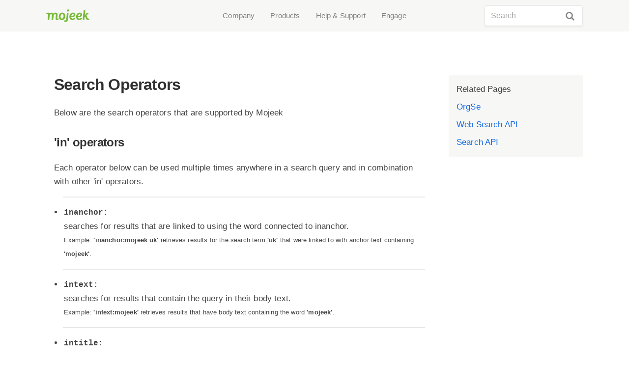

--- FILE ---
content_type: text/html; charset=UTF-8
request_url: https://www.mojeek.com/support/search-operators.html
body_size: 15293
content:
<!DOCTYPE html>
<html lang="en">
<head>
<meta charset="UTF-8">
<meta name="referrer" content="origin" />
<meta name="viewport" content="width=device-width, initial-scale=1.0" />
<meta name="apple-mobile-web-app-capable" content="yes" />
<meta name="apple-mobile-web-app-status-bar-style" content="black-translucent" />
<meta http-equiv="X-UA-Compatible" content="IE=edge" />
<meta name="description" content="Mojeek supports many search operators including inanchor, intext, intitle, inurl etc." />
<meta name="monetization" content="$ilp.uphold.com/PF2P3yiD7Q3F" />
<link rel="me" href="https://mastodon.social/@Mojeek" />
<title>Search Operators</title>
<link id="theme" rel="stylesheet" type="text/css" href="/css/style.css?v=2.112" />
<link rel="shortcut icon" href="/favicon.ico" />
<link rel="search" type="application/opensearchdescription+xml" title="Mojeek" href="https://www.mojeek.com/opensearch.xml" />
<link rel="canonical" href="https://www.mojeek.com/support/search-operators.html">
<style>
h3, h3 + p{display:inline; margin-bottom: 0;} h3{font-weight: bold;} hr {margin-top: 2rem;} .eg{color: #444; padding-top: 1rem;} .main-content div:last-of-type{margin-bottom: 30px;}
</style>
</head>
<body data-theme="light" class="docs"><a href="#main-content" class="access-skip">Skip to main content</a>
<nav class="nav" aria-label="Main Navigation"><div class="inner-nav"><div class="inner-nav-left"><a class="inner-nav-logo" href="https://www.mojeek.com"><img class="i" src="/logos/icon_cc.svg" alt="Mojeek" width="24"><img class="l" src="/logos/logo_cc.svg" alt="Mojeek" width="88"></a></div><div class="inner-nav-ctr" aria-label="menu"><div class="nav-links subnav"><button class="subnavbtn">Company</button><div class="subnav-content pr"><ul class="subnav-main-links pr"><li><a href="/about/"><span class="svg-icon in-lo"></span><span class="main-icon">About<p class="main-sec">Vision, values &amp; history</p></span></a></li><li><a href="/about/press/"><span class="svg-icon in-pm"></span><span class="main-icon">Press &amp; Media<p class="main-sec">Contact, media &amp; assets</p></span></a></li><li><a href="/about/careers/"><span class="svg-icon in-cr"></span><span class="main-icon">Careers<p class="main-sec">Join the team</p></span></a></li><li><a href="/about/contact"><span class="svg-icon in-ct"></span><span class="main-icon">Contact Us<p class="main-sec">Get in touch</p></span></a></li></ul></div></div><div class="nav-links subnav"><button class="subnavbtn">Products</button><div class="subnav-content pr"><ul class="subnav-main-links pr"><li><a href="/ads/"><span class="svg-icon in-av"></span><span class="main-icon">Mojeek Ads<p class="main-sec">Reach new audiences</p></span></a></li><li><a href="/focus/"><span class="svg-icon in-fc"></span><span class="main-icon">Focus<p class="main-sec">Search the web you want</p></span></a></li><li><a href="/services/search/web-search-api/"><span class="svg-icon in-ap"></span><span class="main-icon">Web Search API<p class="main-sec">Embedded web search</p></span></a></li><li><a href="/services/search/site-search-api/"><span class="svg-icon in-ss"></span><span class="main-icon">Site Search API<p class="main-sec">Embedded site search</p></span></a></li><li><a href="/services/search/searchbox.html"><span class="svg-icon in-sb"></span><span class="main-icon">Simple Search Boxes<p class="main-sec">Extensible search widgets</p></span></a></li></ul></div></div><div class="nav-links subnav"><button class="subnavbtn">Help &amp; Support</button><div class="subnav-content pr"><ul class="subnav-main-links pr"><li><a href="/support/"><span class="svg-icon in-su"></span><span class="main-icon">Support<p class="main-sec">Support guides &amp; information</p></span></a></li><li><a href="/support/browsers/"><span class="svg-icon in-br"></span><span class="main-icon">Browsers<p class="main-sec">Browser guides</p></span></a></li><li><a href="/support/smartphones/"><span class="svg-icon in-mo"></span><span class="main-icon">Mobile<p class="main-sec">Mobile guides</p></span></a></li><li><a href="/support/api/"><span class="svg-icon in-pi"></span><span class="main-icon">API Docs<p class="main-sec">Developer documentation</p></span></a></li></ul></div></div><div class="nav-links subnav"><button class="subnavbtn">Engage</button><div class="subnav-content pr open-item"><ul class="subnav-main-links pr open-item"><li><a href="https://blog.mojeek.com/"><span class="svg-icon in-bl"></span><span class="main-icon">Blog<p class="main-sec">Latest updates from us</p></span></a></li><li><a href="https://community.mojeek.com/"><span class="svg-icon in-co"></span><span class="main-icon">Community<p class="main-sec">Join the discussion</p></span></a></li><li><a href="https://buttondown.email/Mojeek"><span class="svg-icon in-nl"></span><span class="main-icon">Newsletter<p class="main-sec">Get updates by email</p></span></a></li></ul></div></div></div><div class="inner-nav-right"><div tabindex="0" class="search"><div class="sf1"><form method="get" action="/search" name="sf1"><input type="text" class="js-search-input" maxlength="256" name="q" value="" placeholder="Search" tabindex="1" /><a href="#" class="js-clear-search-btn" tabindex="0" role="button">&#x2715;</a><button type="submit" tabindex="0"><span class="svg-icon search"></span></button></form></div></div></div><div class="hamburger-ctn" tabindex="0" role="button"><input class="hamburger-check js-hamburger" id="hamburger-check" type="checkbox"><label aria-label="Menu" data-tooltip="down" for="hamburger-check" class="hamburger"><span></span><span></span><span></span></label><nav class="main-nav"><ul><li class="pr open-item"><input class="hide" type="checkbox" id="check-search"><label role="button" tabindex="0" for="check-search">Search<span class="svg-icon chevron-down"></span></label><ul><li><a href="/"><span class="svg-icon in-pp"></span><span class="t">Web</span></a></li><li><a href="/images"><span class="svg-icon in-ig"></span><span class="t">Images</span></a></li><li><a href="/news"><span class="svg-icon in-nw"></span><span class="t">News</span></a></li><li><a href="/blogs"><span class="svg-icon in-sst"></span><span class="t">Substack</span></a></li></ul></li><li class="pr"><input class="hide" type="checkbox" id="check-company"><label role="button" tabindex="0" for="check-company">Company<span class="svg-icon chevron-down"></span></label><ul><li><a href="/about/"><span class="svg-icon in-lo"></span><span class="t">About</span></a></li><li><a href="/about/press/"><span class="svg-icon in-pm"></span><span class="t">Press &amp; Media</span></a></li><li><a href="/about/careers/"><span class="svg-icon in-cr"></span><span class="t">Careers</span></a></li><li><a href="/about/contact"><span class="svg-icon in-ct"></span><span class="t">Contact Us</span></a></li></ul></li><li class="pr"><input class="hide" type="checkbox" id="check-products"><label role="button" tabindex="0" for="check-products">Products<span class="svg-icon chevron-down"></span></label><ul><li><a href="/ads/"><span class="svg-icon in-av"></span><span class="t">Mojeek Ads</span></a></li><li><a href="/focus/"><span class="svg-icon in-fc"></span><span class="t">Focus</span></a></li><li><a href="/services/search/web-search-api/"><span class="svg-icon in-ap"></span><span class="t">Web Search API</span></a></li><li><a href="/services/search/site-search-api/"><span class="svg-icon in-ss"></span><span class="t">Site Search API</span></a></li><li><a href="/services/search/searchbox.html"><span class="svg-icon in-sb"></span><span class="t">Simple Search Boxes</span></a></li></ul></li><li class="pr"><input class="hide" type="checkbox" id="check-help &amp; support"><label role="button" tabindex="0" for="check-help &amp; support">Help &amp; Support<span class="svg-icon chevron-down"></span></label><ul><li><a href="/support/"><span class="svg-icon in-su"></span><span class="t">Support</span></a></li><li><a href="/support/browsers/"><span class="svg-icon in-br"></span><span class="t">Browsers</span></a></li><li><a href="/support/smartphones/"><span class="svg-icon in-mo"></span><span class="t">Mobile</span></a></li><li><a href="/support/api/"><span class="svg-icon in-pi"></span><span class="t">API Docs</span></a></li></ul></li><li class="pr open-item"><input class="hide" type="checkbox" id="check-engage"><label role="button" tabindex="0" for="check-engage">Engage<span class="svg-icon chevron-down"></span></label><ul><li><a href="https://blog.mojeek.com/"><span class="svg-icon in-bl"></span><span class="t">Blog</span></a></li><li><a href="https://community.mojeek.com/"><span class="svg-icon in-co"></span><span class="t">Community</span></a></li><li><a href="https://buttondown.email/Mojeek"><span class="svg-icon in-nl"></span><span class="t">Newsletter</span></a></li></ul></li></ul></nav></div></div></nav>	<div id="main-content" class="inner-container api-get-params">
		<section>
			<div class="grid">
				<div class="row resources">
					<div class="col-12-xs col-12-sm col-8-md col-9">
						<div class="res">
							<h1>Search Operators</h1>
							<p>Below are the search operators that are supported by Mojeek</p>
						</div>
						<div class="res">
							<h2>'in' operators</h2>
							<p>Each operator below can be used multiple times anywhere in a search query and in combination with other 'in' operators.</p>
							<article>
								<ul class="api-params tab1">
									<li><span class="param">inanchor:</span>
										<div>searches for results that are linked to using the word connected to inanchor.</div>
										<div>Example: <strong>'inanchor:mojeek uk'</strong> retrieves results for the search term <strong>'uk'</strong> that were linked to with anchor text containing <strong>'mojeek'</strong>.</div>
									</li>
									<li><span class="param">intext:</span>
										<div>searches for results that contain the query in their body text.</div>
										<div>Example: <strong>'intext:mojeek'</strong> retrieves results that have body text containing the word <strong>'mojeek'</strong>.</div>
									</li>
									<li><span class="param">intitle:</span>
										<div>searches for results that contain the query in their page title.</div>
										<div>Example: <strong>'intitle:mojeek'</strong> retrieves results that have titles containing the word <strong>'mojeek'</strong>.</div>
									</li>
									<li><span class="param">inurl:</span>
										<div>searches for results that contain the query in their URL.</div>
										<div>Example: <strong>'inurl:mojeek'</strong> retrieves results that are found via URLs that contain the word <strong>'mojeek'</strong>.</div>
									</li>
								</ul>
							</article>
							<article>
								<h2>'all' operators</h2>
								<p>The operators above can also be used with the word 'all' in front of them. When used this way, the query must begin with the name of the operator and all following words in the query are used by it.</p>
								<p class="tab1">Example: 'allinanchor:mojeek uk'</p>
							</article>
							<article>
								<h2>Other operators</h2>
								<p>Each operator below can be used multiple times anywhere in a search query and in combination with other 'in' operators.</p>
								<ul class="api-params tab1">
									<li><span class="param">since:</span>
										<div>can be used with: 'YYYYMMDD', 'day', 'month', 'year' to restrict results to those that were last modified since then.</div>
										<div>Example: <strong>'since:month mojeek'</strong> retrieves results for the word <strong>'mojeek'</strong> that were modified in the last month..</div>
									</li>
									<li><span class="param">before:</span>
										<div>can be used with: 'YYYYMMDD', 'day', 'month', 'year' to restrict results to those that were last modified before then.</div>
										<div>Example: <strong>'before:month mojeek'</strong> retrieves results for the word <strong>'mojeek'</strong> that were modified before the 1st of this month.</div>
									</li>
									<li><span class="param">site:</span>
										<div>searches for results from one website only.</div>
										<div>Example: <strong>'site:mojeek.com mojeek'</strong> retrieves results for the word <strong>'mojeek'</strong> on <strong>'mojeek.com'</strong> only.</div>
									</li>
								</ul>
							</article>
						</div>
					</div>
					<div class="col-12-xs col-12-sm col-4-md col-3 res-sticky">
						<div class="res-menu">
							<ul>
								<li><p>Related Pages</p></li>
								<li><a href="/support/api/orgse/">OrgSe</a></li>
								<li><a href="/services/search/web-search-api/">Web Search API</a></li>
								<li><a href="/support/api/search/">Search API</a></li>
							</ul>
						</div>
					</div>
				</div>
			</div>
		</section>
	</div>
<footer><div class="footers-top"><div class="footers-inner"><div class="links"><ul><li class="a-h">Search</li><li><a href="/">Web</a></li><li><a href="/images">Images</a></li><li><a href="/news">News</a></li><li><a href="/blogs">Substack</a></li></ul></div><div class="links"><ul><li class="a-h">Company</li><li><a href="/about/">About</a></li><li><a href="/about/press/">Press &amp; Media</a></li><li><a href="/about/careers/">Careers</a></li><li><a href="/about/contact">Contact Us</a></li></ul></div><div class="links"><ul><li class="a-h">Products</li><li><a href="/ads/">Mojeek Ads</a></li><li><a href="/focus/">Focus</a></li><li><a href="/services/search/web-search-api/">Web Search API</a></li><li><a href="/services/search/site-search-api/">Site Search API</a></li><li><a href="/services/search/searchbox.html">Simple Search Boxes</a></li></ul></div><div class="links"><ul><li class="a-h">Help &amp; Support</li><li><a href="/support/">Support</a></li><li><a href="/support/browsers/">Browsers</a></li><li><a href="/support/smartphones/">Mobile</a></li><li><a href="/support/api/">API Docs</a></li></ul></div><div class="social"><a href="https://twitter.com/mojeek"><span class="svg-icon nav-soc-t"></span></a><a href="https://mastodon.social/@Mojeek"><span class="svg-icon nav-soc-m"></span></a><a href="https://www.reddit.com/r/mojeek/"><span class="svg-icon nav-soc-r"></span></a><a href="https://www.linkedin.com/company/mojeek/"><span class="svg-icon nav-soc-l"></span></a><a href="https://www.facebook.com/Mojeek/"><span class="svg-icon nav-soc-f"></span></a><a href="https://community.mojeek.com"><span class="svg-icon nav-soc-c"></span></a><div class="inner-container"><a href="https://buttondown.email/Mojeek" class="cta-btn" target="_blank">Subscribe to our newsletter</a></div></div></div></div><div class="footers-bottom"><div class="footers-inner"><ul><li class="logo"><a href="/"><img src="/logos/logo_cc.svg" alt="Mojeek" width="80"></a></li><li class="dn"><a href="/about/">About</a></li><li class="dn"><a href="/services/">Products</a></li><li class="dn"><a href="/support/">Support</a></li><li class="dn"><a href="https://blog.mojeek.com/">Blog</a></li></ul><ul><li><a href="/about/privacy/">Privacy</a></li><li><a href="/about/terms.html">Terms</a></li><li><a href="/preferences">Settings</a></li></ul></div></div></footer>
<script src="/js/vendor/jquery-3.2.1.min.js?v=1.257"></script>
<script async src="/js/main.js?v=1.257"></script>
</body>
</html>


--- FILE ---
content_type: text/css; charset=utf-8
request_url: https://www.mojeek.com/css/style.css?v=2.112
body_size: 55326
content:
/*! normalize.css v3.0.2 | MIT License | git.io/normalize */html{font-family:sans-serif;-ms-text-size-adjust:100%;-webkit-text-size-adjust:100%}body{margin:0}article,aside,details,figcaption,figure,footer,header,hgroup,main,menu,nav,section,summary{display:block}audio,canvas,progress,video{display:inline-block;vertical-align:baseline}audio:not([controls]){display:none;height:0}[hidden],template{display:none}a{background-color:transparent}a:active,a:hover{outline:0}abbr[title]{border-bottom:1px dotted}b,strong{font-weight:700}dfn{font-style:italic}h1{font-size:2em;margin:.67em 0}mark{background:#ff0;color:#000}small{font-size:80%}sub,sup{font-size:75%;line-height:0;position:relative;vertical-align:baseline}sup{top:-.5em}sub{bottom:-.25em}img{border:0}svg:not(:root){overflow:hidden}figure{margin:1em 40px}hr{-webkit-box-sizing:content-box;box-sizing:content-box;height:0}pre{overflow:auto}code,kbd,pre,samp{font-family:monospace,monospace;font-size:1em}button,input,optgroup,select,textarea{color:inherit;font:inherit;margin:0}button{overflow:visible}button,select{text-transform:none}button,html input[type=button],input[type=reset],input[type=submit]{-webkit-appearance:button;cursor:pointer}button[disabled],html input[disabled]{cursor:default}button::-moz-focus-inner,input::-moz-focus-inner{border:0;padding:0}input{line-height:normal}input[type=checkbox],input[type=radio]{-webkit-box-sizing:border-box;box-sizing:border-box;padding:0}input[type=number]::-webkit-inner-spin-button,input[type=number]::-webkit-outer-spin-button{height:auto}input[type=search]{-webkit-appearance:textfield;-webkit-box-sizing:content-box;box-sizing:content-box}input[type=search]::-webkit-search-cancel-button,input[type=search]::-webkit-search-decoration{-webkit-appearance:none}fieldset{border:1px solid silver;margin:0 2px;padding:.35em .625em .75em}legend{border:0;padding:0}textarea{overflow:auto}optgroup{font-weight:700}table{border-collapse:collapse;border-spacing:0}td,th{padding:0}.green{color:#7abb3b}.error,.red{color:#d52929!important}.cg{color:grey}.inline{display:inline}.inline-block{display:inline-block}.text-center{text-align:center}.text-right{text-align:right}.text-left{text-align:left}.wrapper{white-space:nowrap}.left,.right{width:50%;display:inline-block;vertical-align:middle;white-space:normal}.hide{display:none!important}.invisible{opacity:0}.full-w{width:100%!important;max-width:100%!important}.tab1{padding-left:2em}.tab2{padding-left:4em}.tab3{padding-left:6em}.pad4-left{padding-left:4px}.pad20{padding:20px}.pad20-left{padding-left:20px}.pad20-bottom{padding-bottom:20px}.pad40{padding:40px}.no-padding{padding:0!important}.no-margin{margin:0!important}.margin-b{margin-bottom:18px!important}.margin-tb{margin:18px 0!important}.margin-tb-5{margin:5px 0}.clearfix::after{content:"";clear:both;display:table}.rhythmic{margin:20px 0}.rhythmic-half{margin:10px 0}.perc-80{width:80%!important}.centered{margin:0 auto}.margin-b-0{margin-bottom:0!important}.margin-b-20{margin-bottom:20px!important}.margin-t-20{margin-top:20px!important}.margin-l-20{margin-left:20px!important}.nowrap{white-space:nowrap}.border-bottom{border-bottom:1px solid #c7c7c7}.border-thin{border:1px solid #c7c7c7}.bordered{border:1px solid #e7e7e7}.nb{border-color:transparent!important}.nb--l{border-left-color:transparent!important}.nb--r{border-right-color:transparent!important}.nb--t{border-top-color:transparent!important}.nb--b{border-bottom-color:transparent!important}.green-bg{background-color:#7abb3b}.green-border{border-color:#7abb3b!important}.green-border-r{border-right-color:#7abb3b!important}.white-bg{background-color:#fff}.owhite-bg{background-color:#f7f8f6}.lgrey-bg{background-color:#e7e7e7}.grey-bg{background-color:#a3a49e}.show-on-mob{display:block}.hide-mob{display:block;color:#1368e5;font-weight:400!important}@media (max-width:460px){.hide-mob{display:none!important}}.hide-desk{display:block;color:#1368e5;font-weight:400!important}@media (min-width:461px){.hide-desk{display:none!important}}.popover-label{margin-bottom:0;cursor:pointer;font-weight:400}.popover-label .focus{vertical-align:middle;padding-left:4px;-webkit-filter:contrast(0) brightness(.8);filter:contrast(0) brightness(.8);font-size:8px}.popover-label>*{pointer-events:none}.popover-label.res{float:right;padding:0 16px}.popover-label.res .foc-icon{-webkit-filter:brightness(1.7);filter:brightness(1.7);font-size:10px}.popover-label.res:hover .foc-icon{-webkit-filter:contrast(0) brightness(0);filter:contrast(0) brightness(0)}.foc-check,.popover-trigger{display:none!important}.foc-check~.popover,.popover-trigger~.popover{display:none;background:#fff;border:1px solid #e7e7e7;border-radius:8px;padding-top:8px;padding-bottom:8px;-webkit-box-shadow:rgba(0,0,0,.1) 0 4px 6px -1px,rgba(0,0,0,.06) 0 2px 4px -1px;box-shadow:rgba(0,0,0,.1) 0 4px 6px -1px,rgba(0,0,0,.06) 0 2px 4px -1px;position:absolute;top:48px;left:-20px;z-index:101;-webkit-transition:all .4s ease;-o-transition:all .4s ease;transition:all .4s ease;min-width:100px}.foc-check~.popover ul,.popover-trigger~.popover ul{margin:0;width:100%}.foc-check~.popover ul li,.popover-trigger~.popover ul li{display:block;margin:0;padding:0;white-space:normal;border-bottom:none}.foc-check~.popover ul li:hover,.popover-trigger~.popover ul li:hover{background-color:#f7f8f6}.foc-check~.popover ul li:hover a,.popover-trigger~.popover ul li:hover a{text-decoration:none}.foc-check~.popover ul li a,.popover-trigger~.popover ul li a{white-space:nowrap;display:block;padding:8px 16px;color:#444!important}.foc-check~.popover ul li a.active,.popover-trigger~.popover ul li a.active{font-weight:600}.foc-check~.popover ul li a em,.popover-trigger~.popover ul li a em{font-size:14px;color:grey}.foc-check~.popover:hover,.popover-trigger~.popover:hover{-webkit-box-shadow:rgba(0,0,0,.1) 0 20px 25px -5px,rgba(0,0,0,.04) 0 10px 10px -5px;box-shadow:rgba(0,0,0,.1) 0 20px 25px -5px,rgba(0,0,0,.04) 0 10px 10px -5px}.foc-check:checked~.popover{display:inline-block}.foc-check:checked~.popover.res{display:block;left:auto;top:auto;right:0;margin-top:-40px;max-width:280px;width:100%;padding:0}.foc-check:checked~.popover.res .rm.top{padding:16px;border-bottom:1px solid #e7e7e7;margin:0}.foc-check:checked~.popover.res .rm button{height:auto;width:auto;font-size:14px;text-transform:none;margin:0;font-weight:400;letter-spacing:normal}.foc-check:checked~.popover.res .rm button:hover{text-decoration:underline;background-color:#fff}.foc-check:checked~.popover.res a{margin:0 16px;display:block;font-size:14px;padding-top:16px}.foc-check:checked~.popover.res .svg-icon{font-size:10px}.foc-check:checked~.popover.res .t{margin:16px}.foc-check:checked~.popover.res .t h2{margin-bottom:8px;font-size:17px;color:#444}.foc-check:checked~.popover.res .clr{margin:0;line-height:10px;padding:4px;border-radius:12px;float:right;position:absolute;top:16px;right:16px}.foc-check:checked~.popover.res .clr:hover{background-color:#f3f3f3;cursor:pointer}.foc-check:checked~.popover.res .clr:hover .clear{-webkit-filter:none;filter:none}.foc-check:checked~.popover.res .ws{background-color:#1f3558;padding:16px;color:#fff;border-radius:8px 8px 0 0}.foc-check:checked~.popover.res .ws p{font-size:14px}.foc-check:checked~.popover.res .ws span{vertical-align:top;-webkit-filter:contrast(0) brightness(2);filter:contrast(0) brightness(2);padding-right:8px}.foc-check:checked~.popover.res .ws span.clear{padding-right:0}.foc-check:checked~.popover.res form{margin:16px 16px 8px 16px}.foc-check:checked~.popover.res form select{margin:0;width:calc(100% - 80px);max-width:calc(100% - 80px);background-color:#f3f3f3;border:none}.foc-check:checked~.popover.res form button{padding:0;border-radius:50%;border:none;height:32px;width:32px;margin-left:8px;font-size:18px;font-weight:400;margin-bottom:0}.foc-check:checked~.popover.res form button:hover{background-color:#f7f8f6}.foc-check:checked~.popover.res .set{float:right}.foc-check:checked~.popover.res label{margin:16px;font-weight:400;font-size:14px;color:grey;font-style:italic}.foc-check:checked~.popover.res label span{vertical-align:middle}.foc-check:checked~.popover.res label:hover{cursor:pointer}.foc-check:checked~.popover.res .focus-check{display:none}.foc-check:checked~.popover.res .focus-check:checked+.focus span{-webkit-transform:rotate(180deg);-ms-transform:rotate(180deg);transform:rotate(180deg)}.foc-check:checked~.popover.res .focus-check:checked+.focus+.focus-edit{display:block;border-top:1px solid #e7e7e7}.foc-check:checked~.popover.res .focus-edit{display:none;margin-bottom:16px}.foc-check:checked~.popover.res .focus-edit p{margin-left:16px;margin-right:16px}@media (min-width:992px){.foc-check:checked~.popover.res{left:auto;top:auto;right:-284px}}.inner-container .edit .popover{left:auto;top:auto;right:0;-webkit-transform:translateX(calc(50%));-ms-transform:translateX(calc(50%));transform:translateX(calc(50%));left:auto;min-width:280px}.inner-container .edit .popover p{margin:0 16px}@media (min-width:640px){.inner-container .edit .popover{left:auto;top:0;right:0;-webkit-transform:translateX(calc(100% + 8px));-ms-transform:translateX(calc(100% + 8px));transform:translateX(calc(100% + 8px))}}.popover-trigger:checked~.popover{display:block}.close-btn{float:right;font-weight:700;padding:0 8px;-webkit-transition:background .3s;-o-transition:background .3s;transition:background .3s;position:absolute;text-align:center;font-size:16px;line-height:3rem;right:4px;top:4px;border-radius:20px}.close-btn:hover{background:#e7e7e7;cursor:pointer;-webkit-user-select:none;-moz-user-select:none;-ms-user-select:none;user-select:none}.close-btn-pop{float:right;font-weight:700;padding:24px;-webkit-transition:background .3s;-o-transition:background .3s;transition:background .3s;position:relative;text-align:center;font-size:2rem;line-height:2rem;color:grey}.close-btn-pop:hover{cursor:pointer;-webkit-user-select:none;-moz-user-select:none;-ms-user-select:none;user-select:none}.currency{padding-left:20px!important}.currency-symbol{position:absolute;padding:4px 0 4px 10px;width:unset!important}.apk a{display:inline!important}.foc-dropdown-hr{margin-top:0;margin-bottom:0}.smt-btn{background-color:#7abb3b;color:#fff;border-color:#7abb3b;border-radius:32px;height:auto;font-size:16px;padding:8px 48px;text-transform:none;display:unset;white-space:normal;line-height:24px;width:100%}.smt-btn:hover{background-color:#599e2d;border-color:#599e2d}.smt-btn.rset{background-color:#f7f8f6;color:#2489ed;border-color:#e7e7e7;font-weight:400;margin:8px 0}.smt-btn.rset:hover{background-color:#f3f3f3}@media (min-width:640px){.smt-btn.rset{display:unset;margin:8px}}@media (min-width:640px){.smt-btn{margin:8px 0}}.confirm-dialog .modal-content{padding:30px;max-width:350px}.confirm-dialog p{text-align:center;margin:10px}.confirm-dialog .confirm-dialog-btns{display:-webkit-box;display:-ms-flexbox;display:flex;margin:0 auto;-webkit-box-pack:space-evenly;-ms-flex-pack:space-evenly;justify-content:space-evenly}.confirm-dialog button{width:120px;text-align:center;margin:8px}.saved{position:absolute;top:64px;font-size:16px;width:100%;text-align:center;opacity:0;visibility:hidden;margin-bottom:10px}@-webkit-keyframes fade{0%{opacity:0;visibility:visible}70%{opacity:1}100%{opacity:0}}@keyframes fade{0%{opacity:0;visibility:visible}70%{opacity:1}100%{opacity:0}}.saved .bg-green{padding:4px;background-color:#7abb3b}.saved .bg-green p{color:#fff;font-size:15px;margin:0;letter-spacing:0}.saved .bg-red{padding:4px;background-color:#d52929}.saved .bg-red p{color:#fff;font-size:15px;margin:0;letter-spacing:0}.saved:hover .bg-green{background-color:#599e2d}.saved:hover a{text-decoration:none}.serp-lang-opt{color:grey}.team .card-a{display:-webkit-box;display:-ms-flexbox;display:flex;-ms-flex-wrap:wrap;flex-wrap:wrap}.team .card-a div[class^=col-]{display:-webkit-box;display:-ms-flexbox;display:flex}.team .card-a .cards{-webkit-box-flex:50%;-ms-flex:50%;flex:50%}@media screen and (min-width:768px){.pr-md-5{padding-right:5rem}}.dbg-pop-toggle{position:relative;display:inline-block}.dbg-pop-toggle input[type=checkbox]{display:none}.dbg-pop-text{color:red;text-decoration:underline;cursor:pointer}.dbg-pop-content{position:absolute;top:100%;left:0;margin-top:8px;padding:10px;background:#fff;border:1px solid #ccc;-webkit-box-shadow:0 4px 8px rgba(0,0,0,.1);box-shadow:0 4px 8px rgba(0,0,0,.1);display:none;z-index:10;white-space:nowrap}#dbg-pop-trigger:checked~.dbg-pop-content{display:block}.svg-icon{font-size:10px}.svg-icon:before{content:' ';vertical-align:middle;display:inline-block;background-image:url(/images/sprites.svg?v=1.16);background-repeat:no-repeat;background-size:21.6em 507.7em}.svg-icon.abc:before{background-position:-.4em -.4em;width:12em;height:2.3774em}.svg-icon.add:before{background-position:-.4em -3.6em;width:2em;height:2em}.svg-icon.api-icon:before{background-position:-.4em -6.4em;width:5em;height:6.070400000000001em}.svg-icon.arrow-down:before{background-position:-.4em -13.3em;width:2.4em;height:1.95em}.svg-icon.arrow-up:before{background-position:-.4em -16.099999999999998em;width:2.4em;height:1.95em}.svg-icon.ars-technica:before{background-position:-.4em -18.9em;width:16.9683em;height:5.5em}.svg-icon.back:before{background-position:-.4em -25.2em;width:2.2249em;height:1.7662em}.svg-icon.browser-icon:before{background-position:-.4em -27.799999999999997em;width:8.8em;height:6em}.svg-icon.cambridge_independent:before{background-position:-.4em -34.6em;width:10.3739em;height:2.8em}.svg-icon.check:before{background-position:-.4em -38.199999999999996em;width:1.6em;height:1.6em}.svg-icon.chevron-down:before{background-position:-.4em -40.6em;width:2.4em;height:2.4em}.svg-icon.chevron-up:before{background-position:-.4em -43.8em;width:2.4em;height:2.4em}.svg-icon.clear:before{background-position:-.4em -47em;width:1.2em;height:1.2em}.svg-icon.community:before{background-position:-.4em -49em;width:8.5297em;height:7.4336em}.svg-icon.contact-icon:before{background-position:-.4em -57.3em;width:6.4em;height:5.906000000000001em}.svg-icon.copy-link:before{background-position:-.4em -64.10000000000001em;width:1.8em;height:1.8em}.svg-icon.dashboard-ads:before{background-position:-.4em -66.7em;width:1em;height:1em}.svg-icon.dashboard-api:before{background-position:-.4em -68.5em;width:1em;height:1em}.svg-icon.dashboard-business:before{background-position:-.4em -70.30000000000001em;width:1em;height:.914em}.svg-icon.dashboard-home:before{background-position:-.4em -72.10000000000001em;width:1em;height:.9544em}.svg-icon.dashboard-settings:before{background-position:-.4em -73.9em;width:2em;height:2em}.svg-icon.dashboard-users:before{background-position:-.4em -76.7em;width:1em;height:1em}.svg-icon.facebook:before{background-position:-.4em -78.5em;width:1.2375em;height:2.4em}.svg-icon.fifa:before{background-position:-.4em -81.7em;width:7.6em;height:2.4em}.svg-icon.financial-times:before{background-position:-.4em -84.9em;width:20em;height:1.6em}.svg-icon.flag-at:before{background-position:-.4em -87.30000000000001em;width:1.6em;height:1.6em}.svg-icon.flag-be:before{background-position:-.4em -89.7em;width:1.6em;height:1.6em}.svg-icon.flag-ch:before{background-position:-.4em -92.10000000000001em;width:1.6em;height:1.6em}.svg-icon.flag-cz:before{background-position:-.4em -94.5em;width:1.6em;height:1.6em}.svg-icon.flag-de:before{background-position:-.4em -96.9em;width:1.6em;height:1.6em}.svg-icon.flag-dk:before{background-position:-.4em -99.30000000000001em;width:1.6em;height:1.6em}.svg-icon.flag-es:before{background-position:-.4em -101.7em;width:1.6em;height:1.6em}.svg-icon.flag-fi:before{background-position:-.4em -104.10000000000001em;width:1.6em;height:1.6em}.svg-icon.flag-fr:before{background-position:-.4em -106.5em;width:1.6em;height:1.6em}.svg-icon.flag-gb:before{background-position:-.4em -108.9em;width:1.6em;height:1.6em}.svg-icon.flag-hr:before{background-position:-.4em -111.30000000000001em;width:1.6em;height:1.6em}.svg-icon.flag-hu:before{background-position:-.4em -113.7em;width:1.6em;height:1.6em}.svg-icon.flag-it:before{background-position:-.4em -116.10000000000001em;width:1.6em;height:1.6em}.svg-icon.flag-mk:before{background-position:-.4em -118.5em;width:1.6em;height:1.6em}.svg-icon.flag-nl:before{background-position:-.4em -120.9em;width:1.6em;height:1.6em}.svg-icon.flag-pl:before{background-position:-.4em -123.30000000000001em;width:1.6em;height:1.6em}.svg-icon.flag-pt:before{background-position:-.4em -125.7em;width:1.6em;height:1.6em}.svg-icon.flag-ru:before{background-position:-.4em -128.1em;width:1.6em;height:1.6em}.svg-icon.flag-sc:before{background-position:-.4em -130.5em;width:1.6em;height:1.6em}.svg-icon.flag-se:before{background-position:-.4em -132.9em;width:1.6em;height:1.6em}.svg-icon.flag-sk:before{background-position:-.4em -135.3em;width:1.6em;height:1.6em}.svg-icon.flag-tbd:before{background-position:-.4em -137.70000000000002em;width:1.6em;height:1.6em}.svg-icon.flag-tr:before{background-position:-.4em -140.1em;width:1.6em;height:1.6em}.svg-icon.flag-ua:before{background-position:-.4em -142.5em;width:1.6em;height:1.6em}.svg-icon.flag-wa:before{background-position:-.4em -144.9em;width:1.6em;height:1.6em}.svg-icon.foc-icon:before{background-position:-.4em -147.3em;width:1.1199999999999999em;height:1.6em}.svg-icon.focus:before{background-position:-.4em -149.70000000000002em;width:1.2em;height:.742em}.svg-icon.hackernoon:before{background-position:-.4em -151.3em;width:19.6em;height:2.5em}.svg-icon.hap:before{background-position:-.4em -154.6em;width:4em;height:4em}.svg-icon.home-freedom:before{background-position:-.4em -159.4em;width:6em;height:5.8em}.svg-icon.home-green:before{background-position:-.4em -166em;width:6em;height:5.8em}.svg-icon.home-lock:before{background-position:-.4em -172.6em;width:6em;height:5.8em}.svg-icon.home-search:before{background-position:-.4em -179.20000000000002em;width:6em;height:5.8em}.svg-icon.home-tech:before{background-position:-.4em -185.8em;width:6em;height:5.8em}.svg-icon.in-al:before{background-position:-.4em -192.4em;width:2.4em;height:2.4em}.svg-icon.in-ap:before{background-position:-.4em -195.6em;width:2.4em;height:2.4001999999999994em}.svg-icon.in-av:before{background-position:-.4em -198.9em;width:2.4em;height:2.4em}.svg-icon.in-bl:before{background-position:-.4em -202.1em;width:2.4em;height:2.4em}.svg-icon.in-br:before{background-position:-.4em -205.3em;width:2.4em;height:2.4em}.svg-icon.in-cl:before{background-position:-.4em -208.5em;width:2.4em;height:2.4em}.svg-icon.in-co:before{background-position:-.4em -211.70000000000002em;width:2.4003em;height:2.4em}.svg-icon.in-cr:before{background-position:-.4em -214.9em;width:2.4em;height:2.4001999999999994em}.svg-icon.in-ct:before{background-position:-.4em -218.20000000000002em;width:2.4em;height:2.4em}.svg-icon.in-fc:before{background-position:-.4em -221.4em;width:2.4em;height:2.4em}.svg-icon.in-ig:before{background-position:-.4em -224.6em;width:2.4em;height:2.4em}.svg-icon.in-kt:before{background-position:-.4em -227.8em;width:2.4em;height:2.3947em}.svg-icon.in-lo:before{background-position:-.4em -231em;width:2.3998999999999997em;height:2.4em}.svg-icon.in-mo:before{background-position:-.4em -234.20000000000002em;width:2.4em;height:2.4em}.svg-icon.in-mr:before{background-position:-.4em -237.4em;width:2.4495999999999993em;height:2.4501999999999997em}.svg-icon.in-nl:before{background-position:-.4em -240.70000000000002em;width:2.45em;height:2.45em}.svg-icon.in-nw:before{background-position:-.4em -244em;width:2.4em;height:2.4em}.svg-icon.in-pi:before{background-position:-.4em -247.20000000000002em;width:2.4em;height:2.4001999999999994em}.svg-icon.in-pm:before{background-position:-.4em -250.5em;width:2.4501000000000004em;height:2.4501999999999997em}.svg-icon.in-pp:before{background-position:-.4em -253.8em;width:2.4em;height:2.4em}.svg-icon.in-ps:before{background-position:-.4em -257em;width:2.4em;height:2.4em}.svg-icon.in-pv:before{background-position:-.4em -260.2em;width:2.4em;height:2.4em}.svg-icon.in-re:before{background-position:-.4em -263.4em;width:2.4em;height:2.4em}.svg-icon.in-sb:before{background-position:-.4em -266.59999999999997em;width:2.4em;height:2.4em}.svg-icon.in-so:before{background-position:-.4em -269.79999999999995em;width:2.4em;height:2.3998em}.svg-icon.in-sr:before{background-position:-.4em -273em;width:2.3998999999999997em;height:2.4em}.svg-icon.in-ss:before{background-position:-.4em -276.2em;width:2.4em;height:2.4em}.svg-icon.in-sst:before{background-position:-.4em -279.4em;width:2.4414000000000002em;height:2.2em}.svg-icon.in-st:before{background-position:-.4em -282.4em;width:2.4em;height:2.4em}.svg-icon.in-su:before{background-position:-.4em -285.59999999999997em;width:2.4003em;height:2.4em}.svg-icon.instagram:before{background-position:-.4em -288.79999999999995em;width:2.4em;height:2.4em}.svg-icon.its-foss:before{background-position:-.4em -292em;width:15.482em;height:2.9569em}.svg-icon.libre-tech:before{background-position:-.4em -295.79999999999995em;width:16.15em;height:2.904em}.svg-icon.linkedin:before{background-position:-.4em -299.59999999999997em;width:2.1em;height:2.1em}.svg-icon.myspace:before{background-position:-.4em -302.5em;width:2.4em;height:1.4367em}.svg-icon.nav-icon-api:before{background-position:-.4em -304.79999999999995em;width:2.4em;height:2.4em}.svg-icon.nav-icon-app:before{background-position:-.4em -308em;width:2.4em;height:2.4em}.svg-icon.nav-icon-blog:before{background-position:-.4em -311.2em;width:2em;height:2em}.svg-icon.nav-icon-br:before{background-position:-.4em -314em;width:2.4em;height:2.4em}.svg-icon.nav-icon-briefcase:before{background-position:-.4em -317.2em;width:2em;height:2em}.svg-icon.nav-icon-help:before{background-position:-.4em -320em;width:2.4em;height:2.4em}.svg-icon.nav-icon-image:before{background-position:-.4em -323.2em;width:2em;height:2em}.svg-icon.nav-icon-m:before{background-position:-.4em -326em;width:2em;height:2em}.svg-icon.nav-icon-news:before{background-position:-.4em -328.79999999999995em;width:2em;height:2em}.svg-icon.nav-icon-reg:before{background-position:-.4em -331.59999999999997em;width:2em;height:2em}.svg-icon.nav-icon-search:before{background-position:-.4em -334.4em;width:2em;height:2em}.svg-icon.nav-icon-settings:before{background-position:-.4em -337.2em;width:2em;height:2em}.svg-icon.nav-icon-time:before{background-position:-.4em -340em;width:2em;height:2em}.svg-icon.nav-inner:before{background-position:-.4em -342.79999999999995em;width:2em;height:2em}.svg-icon.nav-new-ad:before{background-position:-.4em -345.59999999999997em;width:1em;height:1.1em}.svg-icon.nav-review-ads:before{background-position:-.4em -347.5em;width:1em;height:1.1em}.svg-icon.nav-soc-c:before{background-position:-.4em -349.4em;width:2em;height:2em}.svg-icon.nav-soc-f:before{background-position:-.4em -352.2em;width:2em;height:2em}.svg-icon.nav-soc-g:before{background-position:-.4em -355em;width:2em;height:2em}.svg-icon.nav-soc-l:before{background-position:-.4em -357.79999999999995em;width:2em;height:2em}.svg-icon.nav-soc-m:before{background-position:-.4em -360.59999999999997em;width:2em;height:2em}.svg-icon.nav-soc-r:before{background-position:-.4em -363.4em;width:2em;height:2em}.svg-icon.nav-soc-s:before{background-position:-.4em -366.2em;width:2em;height:2em}.svg-icon.nav-soc-t:before{background-position:-.4em -369em;width:2em;height:2em}.svg-icon.neu:before{background-position:-.4em -371.79999999999995em;width:4em;height:4em}.svg-icon.newsletter:before{background-position:-.4em -376.59999999999997em;width:9.9041em;height:5.2903em}.svg-icon.olympics:before{background-position:-.4em -382.7em;width:4.2em;height:2em}.svg-icon.other-icon:before{background-position:-.4em -385.5em;width:5em;height:5em}.svg-icon.pcmag:before{background-position:-.4em -391.29999999999995em;width:6.6411em;height:8em}.svg-icon.pencil:before{background-position:-.4em -400.09999999999997em;width:2.4em;height:2.4em}.svg-icon.press-e:before{background-position:-.4em -403.29999999999995em;width:6.4em;height:6.4em}.svg-icon.press-m:before{background-position:-.4em -410.5em;width:6.4em;height:6.4em}.svg-icon.press-p:before{background-position:-.4em -417.7em;width:6.4em;height:6.4em}.svg-icon.press-s:before{background-position:-.4em -424.9em;width:6.4em;height:6.4em}.svg-icon.press-session:before{background-position:-.4em -432.09999999999997em;width:5.8em;height:6.4em}.svg-icon.press-t:before{background-position:-.4em -439.29999999999995em;width:6.4em;height:6.4em}.svg-icon.reddit:before{background-position:-.4em -446.5em;width:2.4em;height:2.4em}.svg-icon.sad:before{background-position:-.4em -449.7em;width:4.1em;height:4.1em}.svg-icon.search:before{background-position:-.4em -454.59999999999997em;width:2em;height:2em}.svg-icon.sew:before{background-position:-.4em -457.4em;width:20.0001em;height:6.6983999999999995em}.svg-icon.smartphone-icon:before{background-position:-.4em -464.9em;width:4.8em;height:8.8em}.svg-icon.social:before{background-position:-.4em -474.5em;width:2em;height:2em}.svg-icon.the-guardian:before{background-position:-.4em -477.29999999999995em;width:16.4em;height:5.2em}.svg-icon.the-times:before{background-position:-.4em -483.29999999999995em;width:20.8em;height:2.4em}.svg-icon.twitter:before{background-position:-.4em -486.5em;width:2.4em;height:2em}.svg-icon.uktn:before{background-position:-.4em -489.29999999999995em;width:10.3369em;height:2.8em}.svg-icon.vivaldi:before{background-position:-.4em -492.9em;width:16.4em;height:2.6em}.svg-icon.web-icon:before{background-position:-.4em -496.29999999999995em;width:2em;height:2em}.svg-icon.wired:before{background-position:-.4em -499.09999999999997em;width:12.5em;height:5em}.svg-icon.youtube:before{background-position:-.4em -504.9em;width:3.6em;height:2.4em}.grid{width:100%;margin-left:auto;margin-right:auto}@media only screen and (min-width:992px){.grid{max-width:100%}}.grid .row{position:relative;width:100%}.grid .row.def{padding:0}@media (min-width:768px){.grid .row.def{padding:0 24px}}.grid .row [class^=col]{float:left;min-height:.125rem}.grid .row::after{content:"";display:table;clear:both}.grid .col-1,.grid .col-10,.grid .col-11,.grid .col-12,.grid .col-2,.grid .col-3,.grid .col-4,.grid .col-5,.grid .col-6,.grid .col-7,.grid .col-8,.grid .col-9{width:100%}.grid .col-1-xs{width:8.33333%}.grid .col-2-xs{width:16.66667%}.grid .col-3-xs{width:25%}.grid .col-4-xs{width:33.33333%}.grid .col-5-xs{width:41.66667%}.grid .col-6-xs{width:50%}.grid .col-7-xs{width:58.33333%}.grid .col-8-xs{width:66.66667%}.grid .col-9-xs{width:75%}.grid .col-10-xs{width:83.33333%}.grid .col-11-xs{width:91.66667%}.grid .col-12-xs{width:100%}@media (min-width:540px){.grid .col-1-sm{width:8.33333%}.grid .col-2-sm{width:16.66667%}.grid .col-3-sm{width:25%}.grid .col-4-sm{width:33.33333%}.grid .col-5-sm{width:41.66667%}.grid .col-6-sm{width:50%}.grid .col-7-sm{width:58.33333%}.grid .col-8-sm{width:66.66667%}.grid .col-9-sm{width:75%}.grid .col-10-sm{width:83.33333%}.grid .col-11-sm{width:91.66667%}.grid .col-12-sm{width:100%}}@media (min-width:768px){.grid .col-1-md{width:8.33333%}.grid .col-2-md{width:16.66667%}.grid .col-3-md{width:25%}.grid .col-4-md{width:33.33333%}.grid .col-5-md{width:41.66667%}.grid .col-6-md{width:50%}.grid .col-7-md{width:58.33333%}.grid .col-8-md{width:66.66667%}.grid .col-9-md{width:75%}.grid .col-10-md{width:83.33333%}.grid .col-11-md{width:91.66667%}.grid .col-12-md{width:100%}.grid .hidden-md{display:block}}@media (min-width:992px){.grid .col-1{width:8.33333%}.grid .col-2{width:16.66667%}.grid .col-3{width:25%}.grid .col-4{width:33.33333%}.grid .col-5{width:41.66667%}.grid .col-6{width:50%}.grid .col-7{width:58.33333%}.grid .col-8{width:66.66667%}.grid .col-9{width:75%}.grid .col-10{width:83.33333%}.grid .col-11{width:91.66667%}.grid .col-12{width:100%}}@media (min-width:1240px){.grid .col-1-ip{width:8.33333%}.grid .col-2-ip{width:16.66667%}.grid .col-3-ip{width:25%}.grid .col-4-ip{width:33.33333%}.grid .col-5-ip{width:41.66667%}.grid .col-6-ip{width:50%}.grid .col-7-ip{width:58.33333%}.grid .col-8-ip{width:66.66667%}.grid .col-9-ip{width:75%}.grid .col-10-ip{width:83.33333%}.grid .col-11-ip{width:91.66667%}.grid .col-12-ip{width:100%}}.arrow{width:9px;height:18px;margin-right:3px;top:-2px;position:relative;display:inline-block;background:url(/images/icons/arrow.png) no-repeat;vertical-align:middle;-webkit-transition:-webkit-transform .1s;transition:-webkit-transform .1s;-o-transition:transform .1s;transition:transform .1s;transition:transform .1s,-webkit-transform .1s}.arrow.open{-webkit-transform:rotate(90deg);-ms-transform:rotate(90deg);transform:rotate(90deg)}[data-tooltip][aria-label]{position:relative}[data-tooltip][aria-label]::before{content:attr(aria-label);pointer-events:none;white-space:pre;position:absolute;color:#fff;background:#444;padding:0 8px;border-radius:4px;visibility:hidden;font-size:13px;z-index:999;text-transform:none}[data-tooltip][aria-label]::after{content:"";pointer-events:none;width:0;height:0;position:absolute;border-color:#444;border-width:0;border-style:solid;visibility:hidden;z-index:999}[data-tooltip][aria-label]:hover::after,[data-tooltip][aria-label]:hover::before{visibility:visible}[data-tooltip][aria-label].js-checked::after,[data-tooltip][aria-label].js-checked::before{visibility:hidden}[data-tooltip^=up][aria-label]::before{bottom:calc(100% + 6px);right:50%;-webkit-transform:translateX(50%);-ms-transform:translateX(50%);transform:translateX(50%)}[data-tooltip^=up][aria-label]::after{border-top-width:6px;border-right-width:6px;border-right-color:transparent!important;border-left-width:6px;border-left-color:transparent!important;bottom:calc(100% + 6px - 6px);right:50%;-webkit-transform:translateX(50%);-ms-transform:translateX(50%);transform:translateX(50%)}[data-tooltip^=down][aria-label]::before{top:calc(100% + 6px);right:50%;-webkit-transform:translateX(50%);-ms-transform:translateX(50%);transform:translateX(50%)}[data-tooltip^=down][aria-label]::after{border-bottom-width:6px;border-right-width:6px;border-right-color:transparent!important;border-left-width:6px;border-left-color:transparent!important;top:calc(100% + 6px - 6px);right:50%;-webkit-transform:translateX(50%);-ms-transform:translateX(50%);transform:translateX(50%)}[data-tooltip^=down-md][aria-label]::before{top:calc(100% + 6px);right:50%;-webkit-transform:translateX(50%);-ms-transform:translateX(50%);transform:translateX(50%)}[data-tooltip^=down-md][aria-label]::after{border-bottom-width:6px;border-right-width:6px;border-right-color:transparent!important;border-left-width:6px;border-left-color:transparent!important;top:calc(100% + 6px - 6px);right:50%;-webkit-transform:translateX(50%);-ms-transform:translateX(50%);transform:translateX(50%)}@media (min-width:768px){[data-tooltip^=down-md][aria-label]::before{visibility:hidden}[data-tooltip^=down-md][aria-label]::after{visibility:hidden}}[data-tooltip^=left][aria-label]::before{right:calc(100% + 6px);bottom:50%;-webkit-transform:translateY(50%);-ms-transform:translateY(50%);transform:translateY(50%)}[data-tooltip^=left][aria-label]::after{border-left-width:6px;border-top-width:6px;border-top-color:transparent!important;border-bottom-width:6px;border-bottom-color:transparent!important;bottom:50%;right:calc(100% + 6px - 6px);-webkit-transform:translateY(50%);-ms-transform:translateY(50%);transform:translateY(50%)}[data-tooltip^=right][aria-label]::before{left:calc(100% + 6px);bottom:50%;-webkit-transform:translateY(50%);-ms-transform:translateY(50%);transform:translateY(50%)}[data-tooltip^=right][aria-label]::after{border-right-width:6px;border-top-width:6px;border-top-color:transparent!important;border-bottom-width:6px;border-bottom-color:transparent!important;bottom:50%;left:calc(100% + 6px - 6px);-webkit-transform:translateY(50%);-ms-transform:translateY(50%);transform:translateY(50%)}a{color:#1368e5;text-decoration:none}a:not([aria-current^=page]):hover{text-decoration:underline;-webkit-text-decoration-skip:ink;text-decoration-skip:ink}a:visited{color:#723a93}a[aria-current^=page]{color:#7abb3b;cursor:default}.hamburger-ctn{display:inline-block;height:38px}.hamburger-ctn:focus-within .hamburger{background:#7abb3b!important;border-radius:5px}.hamburger-ctn:focus-within .hamburger span{background:#fff}.hamburger{position:absolute!important;top:23px;right:19px;display:inline-block;vertical-align:middle;border:0;background:0 0;padding:5px 8px;cursor:pointer;width:40px;z-index:102}@media (min-width:768px){.hamburger{right:19px}}.hamburger span{display:block;margin:4px 0;height:0;padding:2px 0;width:100%;background:grey;pointer-events:none}.hamburger.open,.hamburger:focus,.hamburger:hover{background:#7abb3b!important;border-radius:5px}.hamburger.open span,.hamburger:focus span,.hamburger:hover span{background:#fff}.hamburger-check{display:none!important}.hamburger-check:checked~.main-nav{display:inline-block}.main-nav{display:none;position:absolute;top:64px;right:21px;width:268px;padding:24px;overflow-y:auto;border:1px solid #e7e7e7;background:#fff;-webkit-transition:right .2s;-o-transition:right .2s;transition:right .2s;z-index:101;border-radius:8px;-webkit-box-shadow:rgba(0,0,0,.1) 0 20px 25px -5px,rgba(0,0,0,.04) 0 10px 10px -5px;box-shadow:rgba(0,0,0,.1) 0 20px 25px -5px,rgba(0,0,0,.04) 0 10px 10px -5px;text-align:left}@media (min-width:640px){.main-nav{width:320px;padding:32px}}.main-nav:after{content:"";border-left:8px solid transparent;border-right:8px solid transparent;border-bottom:10px solid #fff;position:absolute;z-index:100;top:-10px;right:4px;-webkit-transform:translateX(-50%);-ms-transform:translateX(-50%);transform:translateX(-50%)}.main-nav ul{margin-bottom:0}.main-nav ul li{list-style:none;line-height:20px}.main-nav ul li span{padding-right:10px;position:relative;top:-3px}.main-nav ul li span.chevron-down{font-size:10px}.main-nav ul li a{display:inline-block;width:100%}.main-nav ul li label{display:inline-block;font-weight:400;margin-bottom:0;width:100%;color:grey}.main-nav ul li label:hover{cursor:pointer}.main-nav ul li label span{float:right;top:0;padding-right:0}.main-nav ul li label span:before{opacity:.5}.main-nav ul li ul{margin:16px 0 0 0;display:none}.main-nav ul li ul li{margin-bottom:16px}.main-nav ul li ul li a{color:#1368e5;display:inline-block;width:100%}.main-nav ul li ul li a:hover{color:#1368e5;text-decoration:underline;cursor:pointer}.main-nav ul li ul li a:visited{color:#723a93}.main-nav ul li ul li span:not(.t){font-size:9px;padding:0 16px 0 0}.main-nav ul li input[type=checkbox]:checked~label span::before{-webkit-transform:rotate(180deg);-ms-transform:rotate(180deg);transform:rotate(180deg)}.main-nav ul li input[type=checkbox]:checked~ul{display:block}.main-nav ul li.open-item{border-top:1px solid;border-bottom:1px solid;border-color:#e7e7e7}.main-nav ul li.open-item .t{margin-top:5px;padding:0}.main-nav ul li.open-item:first-of-type{border-top:0}.main-nav ul li.open-item:first-of-type ul{margin-top:0}.main-nav ul li.open-item:last-of-type{border-bottom:0}.main-nav ul li.open-item:last-of-type ul{margin-bottom:0}.main-nav ul li.open-item:last-of-type ul li{margin-bottom:0}.main-nav ul li.open-item>ul{display:-webkit-box;display:-ms-flexbox;display:flex;-ms-flex-wrap:wrap;flex-wrap:wrap}.main-nav ul li.open-item>ul li{-ms-flex-preferred-size:33.3%;flex-basis:33.3%;text-align:center;margin:10px 0}.main-nav ul li.open-item>ul li svg{margin:0 auto;display:block}.main-nav ul li.open-item>ul li span{display:block}.main-nav ul li.open-item>ul li span.svg-icon{padding:0}.main-nav ul li.open-item label{display:none}.main-nav ul li:last-of-type{margin-bottom:0}.main-nav>ul>li:not(:first-of-type){margin-top:20px}.main-nav hr{margin:32px auto}.main-nav .nav-useful{margin-top:40px}.main-nav .btn--homepage-add{display:block}.home .pre-nav{display:none;margin-bottom:0;position:relative;z-index:1}@media (min-width:680px){.home .pre-nav{display:inline-block;margin-right:20px}}.home .pre-nav li{margin:0;display:inline-block;padding:0 19px;border-right:1px solid #a3a49e}.home .pre-nav li:last-of-type{border:none}.home .hamburger{position:relative!important;display:inline-block;vertical-align:middle;top:0;right:0}.home .main-nav{right:0;top:48px;width:calc(100vw - 56px);max-height:calc(100vh - 104px)}@media (min-width:640px){.home .main-nav{width:320px}}@media (min-height:480px){.home .main-nav{height:unset}}.serp-grid{background-color:#fff}.serp-grid .main-nav{top:72px;width:calc(100vw - 40px);max-height:calc(100vh - 96px)}@media (min-width:640px){.serp-grid .main-nav{width:320px}}@media (min-height:480px){.serp-grid .main-nav{height:unset}}.footer{position:unset;background-color:#fff;width:100%;height:48px;border-top:#e7e7e7 solid 1px;text-align:center;-webkit-box-pack:center;-ms-flex-pack:center;justify-content:center;-webkit-box-align:center;-ms-flex-align:center;align-items:center;-webkit-box-orient:vertical;-webkit-box-direction:normal;-ms-flex-direction:column;flex-direction:column;display:-webkit-box;display:-ms-flexbox;display:flex}.footer.inverted{position:fixed;left:0;bottom:0;background-color:#f7f8f6}.footer.inverted li a{color:grey}.footer li{list-style:none;padding:0 8px;margin:0}.footer li a{color:#1368e5;font-size:14px}.footer li a:hover{color:#1368e5}.footer .page-links,.footer .search-pages{-ms-flex-item-align:center;align-self:center;display:-webkit-box;display:-ms-flexbox;display:flex;-ms-flex-wrap:wrap;flex-wrap:wrap;margin:0 28px}.footer .search-pages{display:none}@media (min-width:768px){.footer{-webkit-box-pack:justify;-ms-flex-pack:justify;justify-content:space-between;-webkit-box-orient:horizontal;-webkit-box-direction:normal;-ms-flex-direction:row;flex-direction:row}.footer .search-pages{display:-webkit-box;display:-ms-flexbox;display:flex}}.modal{content:"";width:100%;height:100%;background:rgba(0,0,0,.6);z-index:10000;position:fixed;top:0;left:0}.modal-content{position:absolute;top:50%;left:50%;-webkit-transform:translate(-50%,-50%);-ms-transform:translate(-50%,-50%);transform:translate(-50%,-50%);max-width:320px;width:calc(100% - 20px);z-index:10001;background:#fff;display:block;height:auto;border-radius:8px;-webkit-transition:all .4s ease-out;-o-transition:all .4s ease-out;transition:all .4s ease-out;overflow-y:hidden;-webkit-box-shadow:0 3px 20px 0 rgba(0,0,0,.5);box-shadow:0 3px 20px 0 rgba(0,0,0,.5)}@media (min-width:480px){.modal-content{max-width:440px}}.pop-in{display:none;content:"";z-index:110;position:fixed;top:56px;right:28px}.pop-in-content{position:relative;max-width:320px;width:100%;margin:15% auto;z-index:1;background:#fff;display:block;height:auto;border-radius:8px;-webkit-transition:all .3s ease-out;-o-transition:all .3s ease-out;transition:all .3s ease-out;overflow-y:hidden;-webkit-box-shadow:0 2px 4px 0 #c7c7c7;box-shadow:0 2px 4px 0 #c7c7c7}.pop-in .add{margin:24px 16px}.pop-in .add h3{text-align:left;color:grey;padding-left:24px;max-width:240px}.pop-in .add .btn{margin-bottom:0;padding:0 24px}@media (min-height:768px){.pop-in{display:block}}.custom-select li a,.custom-select-trigger{padding:5px 10px}.custom-select-trigger{background:url(/images/icons/down-arrow.png) no-repeat 60px center;background-size:10px;width:80px;color:#444;position:relative;top:0;border:1px solid transparent;position:relative;top:2px}.custom-select-trigger:hover{cursor:pointer;background-color:#f3f3f3;border:1px solid #c7c7c7}.custom-select-trigger.active{border:1px solid #c7c7c7}.custom-select-trigger.active:not(:hover){background-color:#fff}.custom-select{float:left;margin:0;height:0;display:inline-block;position:relative;top:6px;right:70px}.custom-select:hover{cursor:pointer}.custom-select li{height:34px;border-right:1px solid #c7c7c7;border-left:1px solid #c7c7c7;border-bottom:1px solid #c7c7c7!important;list-style:none;background:#fff;width:150px;line-height:10px;-webkit-box-shadow:0 2px 5px rgba(0,0,0,.2);box-shadow:0 2px 5px rgba(0,0,0,.2);margin:0 17px 0 0;padding:8px 0 3px 0;color:#444;position:relative;top:1px;z-index:3}.custom-select:first-of-type{margin-top:-6px}.custom-select.selected,.custom-select:hover{background:#f3f3f3;color:#fff}.custom-select a{display:inline-block;width:calc(100% + 20px);padding-right:33px;color:#444}.custom-select.images{right:0}.custom-select-trigger.images,.custom-select.images li{width:130px;text-align:left}.custom-select-trigger.images{background-position:110px center;padding-right:30px}.custom-select-trigger.images li{padding-right:20px}@media (min-width:375px){.custom-select-trigger{width:150px;background-position:130px center}.custom-select{right:0}}input[type=date],input[type=email],input[type=number],input[type=password],input[type=search],input[type=tel],input[type=text],input[type=time],input[type=url],select,textarea{height:32px;padding:6px 10px;background-color:#fff;border:1px solid #c7c7c7;border-radius:4px;-webkit-box-shadow:none;box-shadow:none;-webkit-box-sizing:border-box;box-sizing:border-box}input[type=date]:focus,input[type=email]:focus,input[type=number]:focus,input[type=password]:focus,input[type=search]:focus,input[type=tel]:focus,input[type=text]:focus,input[type=time]:focus,input[type=url]:focus,select:focus,textarea:focus{border:1px solid #1368e5;outline:0}input[type=email],input[type=password],input[type=search],input[type=tel],input[type=text],input[type=url],textarea{-webkit-appearance:none;-moz-appearance:none;appearance:none}textarea{min-height:65px;padding-top:6px;padding-bottom:6px}label,legend{display:block;margin-bottom:.5rem;font-weight:600}fieldset{padding:0;border-width:0}input[type=checkbox],input[type=radio]{display:inline}input::-webkit-input-placeholder{color:#c7c7c7}input::-moz-placeholder{color:#c7c7c7}input::-ms-input-placeholder{color:#c7c7c7}input::placeholder{color:#c7c7c7}input:disabled,textarea:disabled{background-color:#f3f3f3}.send-feedback{margin-bottom:3rem;display:block}.send-feedback:hover{cursor:pointer}.feedback-sticky{background:#f7f8f6;text-align:center}.feedback-sticky a{line-height:24px;font-size:14px;display:block;border-top:1px solid #e7e7e7;padding:8px}.feedback-sticky a span{font-weight:600;padding:4px 8px;color:grey}.feedback-sticky:hover a{text-decoration:none}.feedback-sticky:hover a span{color:#444}@media (min-width:768px){.feedback-sticky{float:right;position:fixed;bottom:58px;right:20px;border-radius:4px;-webkit-transition:all .4s ease;-o-transition:all .4s ease;transition:all .4s ease;-webkit-box-shadow:rgba(0,0,0,.1) 0 4px 6px -1px,rgba(0,0,0,.06) 0 2px 4px -1px;box-shadow:rgba(0,0,0,.1) 0 4px 6px -1px,rgba(0,0,0,.06) 0 2px 4px -1px}.feedback-sticky a{padding:0;border:none}}.feedback_form{margin-bottom:0;text-align:center;position:relative;-webkit-transition:all .4s;-o-transition:all .4s;transition:all .4s}@media (max-height:560px){.feedback_form.mobile-scroll-up{margin-top:-155px}.feedback_form.mobile-scroll-up-more{margin-top:-290px}}.feedback_form label{font-weight:400;text-align:left;color:#707070}.feedback_form .fb-emot{display:inline;padding:8px 8px 16px 8px}.feedback_form .fb-emot span{-webkit-filter:contrast(0);filter:contrast(0)}.feedback_form .fb-emot span ::after,.feedback_form .fb-emot span::before{-webkit-filter:none;filter:none}.feedback_form .fb-emot:hover{cursor:pointer}.feedback_form .feed_all_opts,.feedback_form .feed_neg_opts,.feedback_form input[name=feed_missing_sites]{display:none}.feedback_form .feed_all_opts,.feedback_form .feed_neg_opts{padding-top:16px}.feedback_form .feedback_btn{display:none}.feedback_form .feedback_btn:checked+label span{-webkit-filter:none;filter:none}.feedback_form input[name=feed_name],.feedback_form input[name=feed_tel]{display:none}.feedback_form textarea{width:100%;height:64px;resize:vertical;margin-bottom:24px}.feedback_form input[type=email],.feedback_form input[type=text]{width:100%;margin:10px 0}.feedback_form input[name=feed_missing_sites]{margin-top:0}.feedback_form input[type=submit]{width:100%;background:#7abb3b;margin:20px auto 0 auto;display:block;color:#fff;border-color:#7abb3b;text-transform:none;font-size:15px;font-weight:400;padding:0 8px;border-radius:40px;height:40px}.feedback_form input[type=submit]:hover{background:#599e2d}.feedback_form select{width:100%;margin-bottom:0}.feedback_form .feedback_neg:checked~.feed_neg_opts{display:block;text-align:left}.feedback_form .feedback_neg:checked~.feed_neg_opts h3{text-align:left}.feedback_form .feedback_btn:checked~.feed_all_opts{display:block}.feedback_form input[name=feed_neg_reason].sites:checked~input[name=feed_missing_sites]{display:block}.send-feedback{margin-bottom:3rem;display:block}.send-feedback:hover{cursor:pointer}.quickbox{margin:0 0 24px 0;padding:0 0 24px 0}.quickbox li.more{margin-top:1rem}.quickbox.maae{background-color:#f7f8f6;padding:5px 8px}.quickbox.maae h2{display:inline-block}.quickbox.maae .aab{float:right;height:20px;font-size:15px;font-weight:700;line-height:2.2rem}.quickbox.maae .aab::before{content:"Affiliate Ad";color:grey}.quickbox.conversions{background:#f7f8f6;padding:2.5rem!important}.quickbox.conversions h1{color:#303030}.quickbox.conversions select{border:1px solid #f3f3f3;border-radius:4px!important;margin:0;width:100%;font-size:16px;color:grey;-webkit-appearance:none;-webkit-border-radius:0;-moz-appearance:none;appearance:none;background:#fff url(/images/icons/down-arrow.png) no-repeat top 50% right 13px;height:unset;margin-bottom:unset;height:38px}.quickbox.conversions select:disabled{background:#fff}.quickbox.conversions select option{padding:0 5px}.quickbox.conversions input{max-width:100%;margin:0}.quickbox.conversions .qb-conv-from,.quickbox.conversions .qb-conv-to{display:inline-block;vertical-align:top;width:calc(50% - 30px)}.quickbox.conversions .qb-conv-from .qb-conv-amt,.quickbox.conversions .qb-conv-to .qb-conv-amt{width:100%;text-align:center;font-size:2.2rem;line-height:4.4rem}.quickbox.conversions .qb-conv-from .qb-conv-amt input,.quickbox.conversions .qb-conv-to .qb-conv-amt input{width:100%;text-align:center;height:38px}.quickbox.conversions .qb-conv-center{display:inline-block;vertical-align:top;width:60px;text-align:center;font-size:3rem}@media (min-width:768px){.quickbox li{margin-left:2rem}}html{font-size:62.5%;height:100%;box-sizing:border-box;-moz-box-sizing:border-box;-webkit-box-sizing:border-box;scroll-padding-top:64px}body{color:#303030;font-size:15px;line-height:24px;font-weight:400;font-family:Arial,sans-serif;height:100%;-webkit-font-smoothing:antialiased;-moz-osx-font-smoothing:grayscale;-webkit-transition:background .4s;-o-transition:background .4s;transition:background .4s}.overlay{background:rgba(80,80,80,.7);width:100%;height:100%;z-index:10;top:0;left:0;position:fixed}h1,h2,h3,h4,h5,h6{margin-top:0;margin-bottom:2rem;font-weight:300;color:#444}.h1,h1{font-size:24px;line-height:30px;letter-spacing:-.08rem}.h2,h2{font-size:21px;line-height:28px;letter-spacing:-.06rem}.h3,h3{font-size:18px;line-height:26px;letter-spacing:-.04rem}h4{font-size:15px;line-height:1.92;letter-spacing:0}p{margin-top:0}.btn,button,input[type=button],input[type=reset],input[type=submit]{display:inline-block;height:32px;padding:0 30px;color:#1368e5;text-align:center;font-size:11px;font-weight:600;line-height:30px;letter-spacing:.1rem;text-transform:uppercase;text-decoration:none;white-space:nowrap;background-color:transparent;border-radius:4px;border:1px solid #c7c7c7;cursor:pointer;-webkit-box-sizing:border-box;box-sizing:border-box;vertical-align:middle}.btn.btn-primary,button.btn-primary,input[type=button].btn-primary,input[type=reset].btn-primary,input[type=submit].btn-primary{color:#fff;background-color:#7abb3b;border-color:#7abb3b}.btn.btn-primary:focus,.btn.btn-primary:hover,button.btn-primary:focus,button.btn-primary:hover,input[type=button].btn-primary:focus,input[type=button].btn-primary:hover,input[type=reset].btn-primary:focus,input[type=reset].btn-primary:hover,input[type=submit].btn-primary:focus,input[type=submit].btn-primary:hover{color:#fff;background-color:#599e2d;border-color:#599e2d}.btn:disabled,.btn:disabled:hover,.btn[disabled],.btn[disabled]:hover{color:#faf9f6;background-color:#666}ul{list-style:circle inside}ol{list-style:decimal inside}ol,ul{padding-left:0;margin-top:0}ol ol,ol ul,ul ol,ul ul{margin:1.5rem 0 1.5rem 3rem;font-size:90%}ul.sub-nav{margin-left:1.7rem;font-size:95%}li{margin-bottom:1rem}ol{width:100%}ol li a.btn,ol li img{margin:30px 0 0 0!important;-webkit-box-sizing:content-box;box-sizing:content-box}code{display:block;padding:1rem;margin:2rem 0;font-size:90%;height:auto;border:1px solid #f7f8f6;border-radius:4px;-moz-tab-size:4;-o-tab-size:4;tab-size:4;margin-top:0;white-space:pre-wrap;background-color:#303030;overflow-x:auto}code.small-code{color:#fff;padding:.5rem 1rem;margin:0}pre>code{display:block;padding:1.5rem;white-space:pre}td,th{padding:12px 15px;text-align:left;border-bottom:1px solid #e7e7e7}td:first-child,th:first-child{padding-left:0}td:last-child,th:last-child{padding-right:0}.btn,button{margin-bottom:1rem}fieldset,input,select,textarea{margin-bottom:1.5rem}blockquote,dl,figure,form,ol,p,pre,table,ul{margin-bottom:2rem}p{margin-top:0}ul.ul-plain{list-style:none}.soft{color:#a3a49e}.sep{border-bottom:1px solid #e7e7e7;padding-bottom:2rem}.hdbg{background-color:#f3f3f3}hr{margin-top:2.5rem;margin-bottom:2rem;border-width:0;border-top:1px solid #e7e7e7}.results .e{color:#c7c7c7;left:684px;position:absolute;width:800px}.right-col .extra_info{left:1700px;padding-right:30px;position:absolute}.results .timer-output{left:540px;top:50px;position:relative}.notice{background:#f7f8f6;padding:0;border:1px solid #599e2d;margin:16px}.container:after,.row:after,.u-cf{content:"";display:table;clear:both}*,:after,:before{box-sizing:inherit;-moz-box-sizing:inherit;-webkit-box-sizing:inherit}.container{padding:0 20px;width:100%}.container--news{margin-top:28px!important}@media (min-width:768px){.container{padding:0 30px;max-width:768px;margin:0 auto}.left-aligned .container{margin:0}}@media (min-width:992px){.container{max-width:992px}.serp-grid .container{padding-left:140px}}@media (min-width:768px){.main-col-outer{float:left;width:100%}.main-col-inner{margin-left:170px;max-width:762px}.left-col{float:left;width:140px;margin:0 0 0 -100%}}.result-col{clear:both;min-height:calc(100vh - 526px)}.result-col .warning{margin-bottom:2rem!important}@media (min-width:768px){.result-col{width:100%;max-width:484px;min-height:calc(100vh - 386px)}.right-col{width:100%;max-width:220px;padding-left:40px}.serp-results{display:-webkit-box;display:-ms-flexbox;display:flex;-webkit-box-orient:horizontal;-webkit-box-direction:normal;-ms-flex-direction:row;flex-direction:row;-ms-flex-wrap:wrap;flex-wrap:wrap}}@media (min-width:1064px){.result-col{max-width:600px}.right-col{max-width:290px;padding-left:70px}}@media (min-width:1064px) and (max-width:1171px){.serp-results{max-width:1064px}}@media (min-width:1172px){.result-col{max-width:600px}.right-col{max-width:300px;padding-left:80px}.serp-results{max-width:1172px}}.infobox-right{display:none}.infobox-top{margin-bottom:25px;width:100%}@media (min-width:1172px){.infobox-right{display:block;width:320px;margin-bottom:24px}.infobox-top{display:none}.info-box.shopping-results.right{display:block!important}.info-box.shopping-results.bottom-left{display:none}}@media (min-width:1300px){.infobox-right{display:block;width:400px;margin-bottom:24px}}.feedback-box{width:auto;padding:24px;max-height:calc(100vh - 40px);overflow:auto}.feedback-box ul{list-style:none;margin:24px 0 0 0}.feedback-box ul li{margin:0;text-align:center;color:#d52929}@media (min-width:768px){.feedback-box{padding:40px}}.feedback-box.no-js ul{margin:8px 0 16px 0}.feedback-box.no-js textarea{margin-top:32px}.feedback-box.no-js select{margin:8px 0 0 0}.feedback-box.no-js form{padding:16px}.feedback hr{margin:0}.icon{cursor:pointer;display:inline-block;background:transparent url(/images/icons.png) top left no-repeat}.icon-bm-organise{background-position:-131px 0;height:68px;width:69px}.icon-bm-remove{background-position:-269px 0;height:68px;width:69px}.icon-bm-search{background-position:-200px 0;height:68px;width:69px}.icon-chevron-down{background-position:0 -69px;height:20px;width:20px}.icon-chevron-open-down{background-position:-66px -40px;height:11px;width:16px}.icon-chevron-open-up{background-position:-66px -51px;height:12px;width:16px}.icon-chevron-up{background-position:-66px -63px;height:12px;width:16px}.icon-cross{background-position:-66px -20px;cursor:auto;height:20px;width:20px}.icon-cross-small{background-position:-66px -76px;cursor:auto;height:20px;width:20px}.icon-cross-small:hover{cursor:pointer}.icon-de{background-position:-111px -60px;height:20px;width:20px}.icon-edit{background-position:-22px -23px;height:23px;width:22px}.icon-edit:hover{background-position:-22px -46px}.icon-eu{background-position:-111px -40px;height:20px;width:20px}.icon-fr{background-position:-111px -80px;height:20px;width:20px}.icon-info{background-position:0 -23px;height:23px;width:22px}.icon-info:hover{background-position:0 -46px}.icon-news{background-position:-111px 0;height:20px;width:20px}.icon-search{background-position:-91px -65px;height:19px;width:19px}.icon-tick{background-position:-66px 0;cursor:auto;height:20px;width:25px}.icon-trash{background-position:-44px -23px;height:23px;width:22px}.icon-trash:hover{background-position:-44px -46px}.icon-uk{background-position:-111px -20px;height:20px;width:20px}.icon-user{background-position:-91px -45px;height:18px;width:15px}.icon-group:not(:hover) .icon-info{background-position:0 0}.icon-group:not(:hover) .icon-edit{background-position:-22px 0}.icon-group:not(:hover) .icon-trash{background-position:-44px 0}.header{background-color:#f7f8f6;padding:0;width:100%;position:relative;border-bottom:1px solid #f3f3f3}.header-container{padding:8px 10px;width:100%;white-space:nowrap;min-height:74px}.header-form,.header-logo{display:inline-block;white-space:normal;vertical-align:middle}.header-logo{width:32px;overflow:hidden;margin-right:4px;padding-top:11px}.header-form{padding:8px 0;width:calc(100% - 104px)}@media (min-width:768px){.header-form{max-width:375px}}@media (min-width:992px){.header-form{max-width:600px}}.header-form h1{margin:0}@media (min-width:768px){.header-container{max-width:768px;margin:0 auto;padding:8px 30px}.left-aligned .header-container{margin:0;padding:8px 10px}.header-logo{width:160px}.left-aligned .header-logo{margin-right:5px;width:120px}}@media (min-width:992px){.header-container{max-width:992px}}.country-selector{padding:40px 40px 20px 40px}.country-selector p{margin:0;padding:1.5rem}.country-selector p:hover{background-color:#e7e7e7}.country-selector h3{line-height:1}.country-selector .prec a,.country-selector .pref a{display:inline-block;vertical-align:top}.country-selector .prec a .icon,.country-selector .pref a .icon{display:inline-block;width:22px;height:22px;margin-right:6px;position:relative;top:4px}.country-selector .prec a .icon{background-image:url(/images/icons/location.png)}.country-selector .prec:hover .icon{background-image:url(/images/icons/location-selected.png)}.country-selector .pref a .icon{background-image:url(/images/icons/cog.png)}.country-selector .pref:hover .icon{background-image:url(/images/icons/cog-selected.png)}.country-selector+.info{padding:40px;background:#e7e7e7;margin-bottom:0}.page-wrap{min-height:calc(100% - 24px);height:auto!important;height:100%;margin:0 auto 0;padding:0}@media (min-width:768px){.page-wrap{min-height:100%}}.page-wrap.large-footer{margin-bottom:-142px}.push{height:39px}.large-footer .push{height:142px}.footer li.country{-webkit-transform:scale(.7) translateY(2px);-ms-transform:scale(.7) translateY(2px);transform:scale(.7) translateY(2px)}.footer-search{background-color:#f7f8f6;border-top:1px solid #e7e7e7;padding:3.5rem 2rem}.footer-search .btn.btn-primary{max-width:11.1rem}.footer-loc{padding:1rem 3rem;background-color:#f7f8f6;border-top:1px solid #e7e7e7;text-align:center}.footer-loc span{color:grey;padding:0 8px}.footer-loc .pipe{color:grey;padding:0 8px}.footer-dup>a:nth-child(1){display:block}.footer-dup:hover ul{display:block}.footer-dup ul{position:fixed;bottom:38px;right:2rem;left:auto;z-index:1100;display:none;float:left;padding:1rem 0;font-size:14px;list-style:none;background-color:#fff;border-radius:4px;border:1px solid #c7c7c7;border:1px solid rgba(0,0,0,.15);-webkit-box-shadow:0 3px 6px #c7c7c7;box-shadow:0 3px 6px #c7c7c7;background-clip:padding-box;text-align:left}.footer-dup ul>li{float:none;margin:0;padding:0}.footer-dup ul>li>a{display:block;padding:1rem 2rem;clear:both;font-weight:400;line-height:1.428571429;white-space:nowrap}.footer-dup ul>li>a:focus{outline:0}.footer-dup ul>li>a:hover{background-color:#f3f3f3}@media (min-width:640px){.footer ul.footer-about li.footer-dup li.footer-min{display:none}}@media (min-width:768px){.footer-search{padding-left:3rem}.footer-search .btn.btn-primary{max-width:none}.footer-loc{text-align:left}}@media (min-width:992px){.footer-search{padding-left:14.2rem}}.footer-dup.inverted{background:#1e1e1e}.footer-dup.inverted ul{background:#1e1e1e}.footer-dup.inverted ul li a{color:#fff}.footer-dup.inverted ul li a:hover{background-color:#1e1e1e}.main-content{margin-top:1.8rem}.main-content ol,.main-content ul{padding-left:2rem}.bcs{border-bottom:1px solid #e7e7e7;padding-bottom:1.6rem}.top-info,.top-info p,.top-info ul{font-size:14px;line-height:14px;margin:0;padding:0}.top-info{color:#a3a49e;margin:24px 0;width:100%}.warning{background:transparent url(/images/warn.png) left no-repeat;color:#a3a49e;padding-left:2.4rem!important;margin-bottom:1.6rem!important}.top-info .spell{color:#303030;padding-top:1.5rem;font-size:18px}.top-info .filter{background:#a3a49e;color:#fff;font-size:14px;padding:4px 8px 4px 12px;left:10px;top:-2px;position:relative;user-select:none;-moz-user-select:none;-webkit-user-select:none;-ms-user-select:none;-o-user-select:none}.results-count-container{display:-webkit-box;display:-ms-flexbox;display:flex;-webkit-box-pack:justify;-ms-flex-pack:justify;justify-content:space-between}@media screen and (min-width:768px){.results-count-container{max-width:484px}}@media screen and (min-width:1064px){.results-count-container{max-width:600px}}.results{position:relative}.results li.llm_target{background:#ecf6e3!important}.results h1{color:#a3a49e;font-size:20px;font-weight:400;letter-spacing:0;line-height:20px}.results h2{font-size:18px;font-weight:400;letter-spacing:0;line-height:22px}.results .title h2{color:#1368e5}.results .title:visited h2{color:#723a93}.results .s{font-size:14px;line-height:22px;word-wrap:break-word;color:#444}.results .ob:visited h2{color:#723a93}.results .ob:hover{text-decoration:none}.results .ob:hover h2{text-decoration:underline}.results .ob h2{color:#1368e5}.results .ob .i{-o-text-overflow:ellipsis;text-overflow:ellipsis}.results .ob .serp-meta{font-size:14px;display:-webkit-box;display:-ms-flexbox;display:flex;-webkit-box-pack:justify;-ms-flex-pack:justify;justify-content:space-between;margin-top:-5px;max-width:320px;color:#599e2d}@media (min-width:530px){.results .ob .serp-meta{display:inline;margin:-3px 0 0 0;line-height:1;-webkit-box-pack:unset;-ms-flex-pack:unset;justify-content:unset}.results .ob .serp-meta>span{display:inline-block;margin-right:10px}}@media (min-width:530px){.results .ob p.i{display:inline;margin:0 8px 0 0;line-height:1}}.results .i,.results:not(.images) span{color:#599e2d;font-size:14px}.results .date{color:#a3a49e;font-size:15px}@media (min-width:768px){.results h2{font-size:20px;line-height:24px}}.results:not(.infobox) .i,.results:not(.infobox) .s,.results:not(.infobox) p,.right-col li{font-size:14px;line-height:24px}.results .relmarker{padding-bottom:25px}.results .relmarker p:first-child{font-size:21px;padding-bottom:10px;line-height:27px}.results h1,.results li,.results p,.results span,.results ul{margin:0}.results .i,.results .s,.results h2{margin-bottom:2px}.results h1{margin-bottom:16px}.results .results-standard li.clu-result{padding-left:30px}.right-col h1{border-top:1px solid #e7e7e7;padding-top:24px}.news-results>article,.news-results>section,.results ul{list-style:none;margin-bottom:24px}.news-results ul:last-child,.right-col ul:last-child{margin-bottom:24px}.news-results .info-box ul{margin-bottom:0}.news-results>section.news-search-result{border-top:1px solid #e7e7e7;padding-top:24px}.results li,.results-standard>article{margin-bottom:24px}.news-search-result .single-article:not(:first-of-type){margin-top:25px}.news-smaller h2{font-size:18px}.results-extended .date,.results-extended .s{margin:1.2rem 0}.results .irres{border:1px solid #f7f8f6;border-width:1px 0;padding:20px 0}.try-again p{margin:0}.try-again ul{margin:0 0 2.5rem 2.5rem}.try-again li{margin:.5rem 0 0 0}@media (min-width:768px){.right-col h1:first-child{border-top:none;padding-top:0}}@media (max-width:639px){.results .i{white-space:nowrap;overflow:hidden}}.infobox{border:1px solid #e7e7e7;padding:2.5rem 2.5rem 2.4rem;font-size:15px;line-height:22px}.infobox h1{border:none;margin-bottom:4px;padding:0;color:#1e1e1e;font-size:20px;line-height:24px}.infobox h1+p{margin-top:0}.infobox p{margin:1rem 0 0;padding:0;font-size:14px;line-height:22px;color:#444}.infobox hr{margin-top:2rem}.infobox hr+*{margin-top:0;display:inline-block}.infobox hr+p{width:100%;-o-text-overflow:ellipsis;text-overflow:ellipsis;overflow:hidden}.infobox img{max-width:100%;margin-top:1.5rem}.infobox img.float-left{float:left;padding:0 1rem .5rem 0}.infobox img.float-right{float:right;padding:0 0 .5rem 1rem}.infobox img.title-img{margin:0;max-width:140px}.infobox hr+img,.infobox p img.float-left{margin-top:.5rem}.infobox .svg-icon{display:inline-block;margin:1rem 1.5rem .5rem 0}.infobox.std p{margin:2rem 0 0;font-size:15px}.infobox.csam-quickbox p span{color:inherit}.infobox.csam-quickbox p.csam-report-text{color:grey;font-size:12px;line-height:16px}.infobox.csam-quickbox .report-csam-btn+span{margin-left:10px;position:relative;top:5px}.infobox.csam-quickbox .report-csam-btn+span.err{color:#d52929}.infobox.csam-quickbox ul{list-style:disc}.emot{border:1px solid #c7c7c7;border-radius:10px;float:right;height:20px;margin:0 0 5px 5px;width:20px}@media (min-width:480px){.emot{border-radius:15px;height:30px;margin:3px 0 10px 10px;width:30px}}@media (min-width:768px){.emot{border-radius:20px;height:40px;width:40px}}@media (min-width:992px){.emot{float:left;margin-left:-90px}}.info-box{border-bottom:1px solid #e7e7e7;margin:0 0 26px 0;padding:0 0 24px 0}.info-box button,.info-box form,.info-box input{margin:0}.info-box.quickbox{margin:0 0 24px 0;padding:0 0 24px 0}.info-box.quickbox video{margin:.2rem 0 1rem 0;border:1px solid #e7e7e7}.llm-ib{display:block}.llm-ib:not(.mal-4){background:#f7f8f6;border:1px solid #e7e7e7;border-radius:8px;padding:15px}.llm-ib.mal-fw{width:100%}.llm-ib header{display:-webkit-box;display:-ms-flexbox;display:flex;-webkit-box-pack:justify;-ms-flex-pack:justify;justify-content:space-between;-webkit-box-align:center;-ms-flex-align:center;align-items:center;margin-bottom:20px;padding-top:10px}.llm-ib .content{white-space:pre-wrap}.llm-ib .logo h4{margin:0;line-height:0;font-weight:700;color:#7abb3b;font-size:18px}.llm-ib .src{position:relative}.llm-ib .src button{display:inline-block;width:16px;height:16px;font-size:10px;font-weight:400;color:#444;background:#c7c7c7;border-radius:50%;position:relative;top:-4px;padding:0;margin:0 2px;line-height:0}.llm-ib .src span{display:none;width:300px;z-index:5}.llm-ib .src span p{font-size:14px;-o-text-overflow:ellipsis;text-overflow:ellipsis;white-space:nowrap;overflow:hidden;margin:0}.llm-ib .src span a{color:#1368e5;-o-text-overflow:ellipsis;text-overflow:ellipsis;white-space:nowrap;overflow:hidden;display:block}.llm-ib .src:hover:after{content:" ";width:100px;height:50px;position:absolute;left:0;top:0}.llm-ib .src:focus span,.llm-ib .src:hover span{display:block;position:absolute;left:0;top:100%;background:#fff;border:1px solid #c7c7c7;border-radius:5px;padding:10px;-webkit-box-shadow:5px 5px 5px rgba(0,0,0,.2);box-shadow:5px 5px 5px rgba(0,0,0,.2)}.llm-ib code{color:#f3f3f3;margin:5px 0;padding:1rem}.llm-ib code.inline{background:#e7e7e7;border-radius:3px;border:1px solid #c7c7c7;color:inherit;padding:2px 6px;white-space:nowrap}.llm-ib pre{margin:0}.llm-ib .disclaimer{color:grey;font-size:13px;font-style:italic;line-height:1.2;margin:10px 0 0 0}.container.llm-results{padding-top:20px;padding-bottom:20px}.container.llm-results .llm-page{width:100%;padding-top:15px}.container.llm-results .llm-page .content{font-size:14px}.container.llm-results .llm-page .interest li{background:0 0;padding:0}.container.llm-results .llm-page .interest li h2{margin-bottom:5px}.container.llm-results .mal-4{width:100%}.container.llm-results .mal-4 .meta{display:none}.container.llm-results .results{padding-top:10px}.container.llm-results .results li{padding:8px 12px;margin-bottom:15px;border-radius:10px;background:#f3f3f3}.container.llm-results .results h2{font-size:15px;margin:0}.container.llm-results .results .ob{line-height:1}.container.llm-results .results .ob p{display:inline}.container.llm-results .results .ob,.container.llm-results .results h2{overflow:hidden;-o-text-overflow:ellipsis;text-overflow:ellipsis;white-space:nowrap;display:block}.container.llm-results .results .infobox-top{display:none}@media (min-width:480px){.container.llm-results .results-standard{display:grid;grid-template-columns:49% 49%;gap:2%}}@media (min-width:992px){.container.llm-results .results-standard{grid-template-columns:repeat(4,23.5%)}}@media (min-width:1064px){.container.llm-results .results-standard{display:block}}.container.llm-results .disclaimer{text-align:left;margin-top:25px}@media screen and (min-width:768px){.container.llm-results .result-col{max-width:none}}@media (min-width:1064px){.container.llm-results .llm-page{max-width:600px}.container.llm-results .result-col{max-width:290px}.container.llm-results .result-col .results{width:315px;padding-left:45px}}@media (min-width:1172px){.container.llm-results .result-col{max-width:300px;padding-left:80px}.container.llm-results .result-col .results{padding-left:0}}.mal-share{display:none}@media screen and (min-width:480px){.mal-share{display:block;position:relative;top:7px}}.mal-share button{display:inline-block;border-radius:10px;border:0;padding:0 8px;margin:-2px 11px 0 0;line-height:24px;font-size:13px;letter-spacing:0}.mal-share .svg-icon{position:relative;top:3px}.pagequery{padding-bottom:3rem}.pagequery .btn{position:relative;top:-1px}.pagequery input,.quickbox input{margin:1rem 0;width:100%}.pagequery .btn,.quickbox .btn{width:100%}.official-site ul,.quickbox ul{margin:1rem 0 0}.official-site li,.quickbox li{margin:.5rem 0 0}.official-site span,.quickbox span{display:table}.quickbox li.more{margin-top:1rem}@media (min-width:480px){.official-site span,.quickbox span{display:inline}}@media (min-width:768px){.pagequery input,.quickbox input{margin:1.5rem .5rem 0 0;max-width:40%;width:auto}.pagequery .btn,.quickbox .btn{max-width:58%;width:auto;font-size:15px;font-weight:400;letter-spacing:0;text-transform:none}.official-site li,.quickbox li{margin-left:2rem}}.card{border:1px solid #e7e7e7;padding:16px;font-size:14px;-webkit-box-shadow:0 0 0 1px rgba(0,0,0,.01),0 2px 3px 0 rgba(0,0,0,.1);box-shadow:0 0 0 1px rgba(0,0,0,.01),0 2px 3px 0 rgba(0,0,0,.1);margin-top:2%;width:100%;overflow:hidden;height:100%}.card:first-of-type{width:100%;margin-right:0;margin-top:1.5rem}.card:last-of-type{margin-right:0}@media (min-width:460px){.card{width:49%;display:inline-block;vertical-align:top;margin-right:2%}}.card+p{margin-top:2rem}.pagination{clear:both;font-size:17px;margin:32px 0 24px 0}.pagination~p{padding-bottom:5px}.pagination ul{display:inline-block;list-style:none;margin-bottom:0}.pagination li{float:left;margin:0 8px 0 0}.pagination li:last-child{margin-right:0}@media (min-width:768px){.pagination li{margin-right:8px}}.pagination span{border:1px solid #723a93;color:#723a93;padding:.4rem 1.2rem;border-radius:4px}@media (min-width:768px){.pagination span{padding:.5rem 1.5rem}}.pagination a>span{border:1px solid #e7e7e7;color:inherit}.pagination a>span:hover{border:1px solid #1368e5;text-decoration:underline}.left-nav{border-top:1px solid #f7f8f6;margin-top:3rem;padding-top:3rem}@media (min-width:768px){.left-nav{border:none;margin-top:8.2rem;padding-top:0}}.left-nav ul{list-style:none}.left-nav li.cat{color:#a3a49e;font-weight:700}.left-nav li.last{max-width:100px}.home{background-color:#fff;text-align:center;height:100%;overflow:hidden}.home .page-wrap{min-height:100%;background:#fff}.home sup{font-size:8px;top:-8px;color:#c7c7c7;font-family:"Times New Roman",Times,serif;font-style:italic}.home .header{background:0 0;border:none;display:inline-block;white-space:nowrap;padding-top:20px;width:calc(100% - 60px);margin:0 auto}.home .header a:not([aria-current^=page]){color:auto}.home .header .left{text-align:left;width:200px}.home .header .left img{height:50px;position:relative;z-index:1}.home .header .right{text-align:right;position:relative;width:calc(100% - 200px)}.home .main{display:inline-block;margin:0 auto;position:relative;top:calc(50vh - 235px);clear:both;max-width:90%}.home .main .sf1{margin:40px auto;max-width:100%}.home .main .banner{margin-top:auto;max-height:88px;height:88px;position:relative;margin-top:40px}.home .main .banner img{display:none}@media (min-height:500px){.home .main .banner img{display:inline;max-height:100%;max-width:72%;height:88px;-o-object-fit:contain;object-fit:contain;-o-object-position:center bottom;object-position:center bottom;width:auto}}@media (min-width:768px) and (min-height:800px){.home .main .banner{height:104px;max-height:104px}.home .main .banner img{max-height:104px;height:104px;max-width:100%;-o-object-fit:contain;object-fit:contain;-o-object-position:center bottom;object-position:center bottom;width:auto}}.home .main .hiring{position:relative;top:10vh;text-align:center;font-size:16px}.home .main .foc-homepage{position:relative;top:2vh;text-align:center;font-size:16px}.home .main .bullets{display:none}.home .main .bullets .bullet{color:grey;display:-webkit-box;display:-ms-flexbox;display:flex}.home .main .bullets .bullet p{padding:16px 0 0 12px;text-align:left}.home .main .bullets .bullet span{-ms-flex-item-align:center;align-self:center;-webkit-transform:scale(.8);-ms-transform:scale(.8);transform:scale(.8)}@media (min-height:600px){.home .main .bullets{display:-webkit-box;display:-ms-flexbox;display:flex;-ms-flex-wrap:wrap;flex-wrap:wrap;-webkit-box-orient:vertical;-webkit-box-direction:normal;-ms-flex-direction:column;flex-direction:column;-ms-flex-line-pack:center;align-content:center;-webkit-box-pack:center;-ms-flex-pack:center;justify-content:center;margin:0}}@media (min-width:768px){.home .main .bullets{margin:80px 48px 50px 48px;-webkit-box-orient:horizontal;-webkit-box-direction:normal;-ms-flex-direction:row;flex-direction:row}.home .main .bullets .bullet p{padding:16px 32px 0 12px}.home .main .bullets .bullet:last-child p{padding-right:0;text-align:center}}.home .main .para{display:none}@media (min-height:702px){.home .main .para{display:block}}.home .main .para p{color:grey;margin:24px auto;max-width:320px}@media (min-width:768px){.home .main .para p{max-width:none}}@media (max-height:700px){.home .main{top:calc(50vh - 150px)}}.home.images .main{top:calc(50vh - 275px)}@media (min-height:700px){.home.images .main{top:calc(50vh - 380px)}}.results.images{padding:10px 0 25px 0;margin:0 auto;text-align:left;width:98%}.results.images .image{display:inline-block;margin:0 4px 8px 5px;vertical-align:top}.results.images .image>a,.results.images .image>a img{border:none;outline:0;display:block;position:relative}.results.images .image>a img{max-width:100%;max-height:100%;-o-object-fit:cover;object-fit:cover;margin:0 auto}.results.images .image.open>a::after{top:auto;border:solid transparent;content:" ";height:0;width:0;position:absolute;pointer-events:none;border-bottom-color:#f7f8f6;border-width:15px;left:50%;margin:-20px 0 0 -15px}.img-controls{padding:0 20px}@media screen and (min-width:640px){.img-controls{display:-webkit-box;display:-ms-flexbox;display:flex;-webkit-box-pack:justify;-ms-flex-pack:justify;justify-content:space-between}}@media screen and (min-width:992px){.img-controls.no-results{padding-left:140px}}.img-controls p{color:grey;margin-right:10px;margin-bottom:5px}@media screen and (min-width:640px){.img-controls p{display:inline-block}}.img-controls ul{display:inline-block;margin-bottom:0;width:100%}@media screen and (min-width:640px){.img-controls ul{width:auto;margin-bottom:10px}}.img-controls ul li{display:inline-block;margin:0}.img-controls ul a{padding:4px 16px;color:grey;margin:0 6px 8px 0;background-color:#f7f8f6;border:1px solid #e7e7e7;border-radius:16px;display:inline-block}.img-controls ul a:hover{text-decoration:none;color:#444}.img-controls .resimages-attr{width:auto;margin-bottom:0}.resimages-attr,.resimages-pagination{width:100%;display:block;text-align:center}.resimages-attr{margin-bottom:3.5rem}@media (min-width:480px){.resimages-attr,.resimages-pagination{display:inline-block;vertical-align:middle;white-space:normal;text-align:left}.resimages-pagination{width:300px}.resimages-attr{width:calc(100% - 300px);text-align:right}}@media (min-width:768px){.resimages-pagination{width:400px}.resimages-attr{width:calc(100% - 400px);text-align:right}}@media (max-width:639px){.results.images{text-align:left}.results.images .image{width:calc((100% / 2) - 10px)}.results.images .image:nth-of-type(2n){margin-right:0}}@media (min-width:640px) and (max-width:1199px){.results.images .image{width:calc((100% / 4) - 10px)}.results.images .image:nth-of-type(4n){margin-right:0}}@media (min-width:1200px) and (max-width:1759px){.results.images .image{width:calc((100% / 6) - 10px)}.results.images .image:nth-of-type(6n){margin-right:0}}@media (min-width:1760px) and (max-width:2079px){.results.images .image{width:calc((100% / 8) - 10px)}.results.images .image:nth-of-type(8n){margin-right:0}}@media (min-width:2080px){.results.images .image{width:calc((100% / 12) - 10px)}.results.images .image:nth-of-type(12n){margin-right:0}}.results.images .details{position:absolute;background:#f7f8f6;top:auto;left:0;width:100%;margin-top:10px;text-align:left;height:0;overflow:hidden}.results.images .details-inner{padding:50px 30px;height:100%}.results.images .close{position:absolute;width:30px;height:30px;top:15px;right:15px;cursor:pointer}.results.images .close::after,.results.images .close::before{content:'';position:absolute;width:100%;top:50%;height:1px;background:#c7c7c7;-webkit-transform:rotate(45deg);-ms-transform:rotate(45deg);transform:rotate(45deg)}.results.images .close::after{-webkit-transform:rotate(-45deg);-ms-transform:rotate(-45deg);transform:rotate(-45deg)}.results.images .close:hover::after,.results.images .close:hover::before{background:#c7c7c7}.results.images .fullimg,.results.images .imgdetails{width:100%;position:relative}.results.images .fullimg{display:none}.results.images .fullimg img{max-height:280px;max-width:100%}.results.images .imgdetails h3{margin-bottom:.5rem}.results.images .imgdetails a.visit{font-weight:700;font-size:13px;color:#303030;text-transform:uppercase;letter-spacing:2px;padding:4px 12px;border:2px solid #c7c7c7;display:inline-block;margin:1rem 0 1rem;outline:0;-webkit-transition:all .2s;-o-transition:all .2s;transition:all .2s}.results.images .imgdetails p.license,.results.images .imgdetails p.report{font-size:12px}@media (min-width:480px){.results.images .details-inner{display:block}.results.images .fullimg,.results.images .imgdetails{display:block;width:100%}.results.images .fullimg{min-height:200px;text-align:center}.results.images .fullimg img{max-height:250px}.results.images .imgdetails{max-width:100%}}@media (min-width:768px){.results.images .details-inner{display:-webkit-box;display:-ms-flexbox;display:flex;-webkit-box-align:center;-ms-flex-align:center;align-items:center}.results.images .fullimg,.results.images .imgdetails{width:50%;float:left;height:100%;overflow:hidden;position:relative;white-space:normal;height:100%}.results.images .imgdetails{padding:0 80px 0 40px;-webkit-box-flex:0;-ms-flex:none;flex:none;height:auto}.results.images .fullimg{text-align:center;display:-webkit-box;display:-ms-flexbox;display:flex;-webkit-box-align:center;-ms-flex-align:center;align-items:center;-webkit-box-pack:center;-ms-flex-pack:center;justify-content:center}.results.images .fullimg img{max-height:100%;max-width:100%}.results.images .imgdetails h3{font-weight:300;font-size:24px}.results.images .imgdetails p{margin-bottom:1rem}.results.images .imgdetails a.visit{font-size:16px;padding:10px 20px;border:3px solid #c7c7c7;display:inline-block}.results.images .imgdetails a.visit:hover{border-color:#599e2d;color:#599e2d}}.loading{width:60px;height:60px;border-radius:50%;border:10px solid #599e2d;border-top:10px solid transparent;position:absolute;top:50%;left:50%;margin:-25px 0 0 -25px;-webkit-animation:loader .5s infinite;animation:loader .5s infinite}@-webkit-keyframes loader{0%{-webkit-transform:rotate(0);transform:rotate(0)}100%{-webkit-transform:rotate(360deg);transform:rotate(360deg)}}@keyframes loader{0%{-webkit-transform:rotate(0);transform:rotate(0)}100%{-webkit-transform:rotate(360deg);transform:rotate(360deg)}}.contact input[name=contact_address],.contact input[name=contact_phone]{display:none}.contact .main-content input,.contact .main-content textarea{width:100%;max-width:36rem}.contact .main-content label{font-weight:400}.contact .main-content label.invalid{color:#d52929;font-weight:700}.contact .social{display:-webkit-box;display:-ms-flexbox;display:flex;text-align:center}.contact .social a{margin-left:8px}.contact .social a span{font-size:16px;-webkit-filter:opacity(.8);filter:opacity(.8)}.contact .social a span:hover{-webkit-filter:none;filter:none}.api-get-params table{width:100%}.api-get-params tr{vertical-align:top}.api-get-params td{border-bottom:1px solid #e7e7e7;padding-top:.8rem;padding-bottom:.8rem}.api-get-params td:first-child{font-weight:700;white-space:nowrap}.logos .main-content img{margin:1.5rem 1.5rem 1.5rem 0;background:#fff repeat}.logos code{background-color:#f7f8f6}.searchbox table{border-collapse:separate;border-spacing:2rem;margin:-2rem 0 0 -2rem}.searchbox tr{vertical-align:top}.searchbox td,.searchbox td:first-child,.searchbox td:last-child{border:1px solid #f7f8f6;padding:2rem}.searchbox table input,.searchbox table textarea{margin-bottom:1rem}.searchbox table textarea{min-height:15rem}.searchbox table label{margin-top:1.5rem}.searchbox table span.radio_label{padding:0 .8rem 0 .3rem}.browsers section{margin-bottom:16px}.browsers section:last-of-type{margin-bottom:60px}.browsers img{margin:1rem 0;max-width:280px;width:100%;display:block;padding:4px}.browsers li img{max-width:270px;left:-20px;position:relative;margin:10px 0 20px 0!important}.browsers ol li ul li{font-size:14px;margin-bottom:1rem}@media (min-width:768px){.browsers img{max-width:640px}.browsers li img{max-width:640px;left:0}}.browsers img.half{max-width:320px}.browsers img.two-fifths{max-width:256px}.browsers img.three-fifths{max-width:384px}.browsers-list{list-style:none}.browsers-list li a .name{position:relative;top:-11px}.browsers-list li img{max-width:44px}.browsers-list img{padding-right:12px}.adv{padding-top:40px}.adv h1{font-size:24px;padding-top:2rem}.adv h2{font-size:18px}.adv .sep{margin-bottom:2rem;padding-bottom:2rem}.adv span{color:#303030}.adv label{font-weight:400}.adv .row{margin:1.5rem 0 0;line-height:3.2rem}.adv .row input[type=text],.row label,.row span{margin:0;width:100%}.adv .row select{margin:0 1rem 0 0}.adv .row input[type=radio]{margin:1rem .4rem 0 0}.adv .row input[type=radio]:last-child{margin-left:1rem}@media (min-width:768px){.adv .row label{float:left;margin-right:2rem;width:16rem}.adv .row input[type=text]{margin-right:1rem;width:50%}.adv .row select{margin-right:1rem}.adv .section:last-child{margin-left:18rem}}.preferences-page .row p:first-child{line-height:3.2rem}.preferences-page .row p:last-child{margin-top:1.5rem}.preferences-page .row.sep{margin-bottom:2rem}.preferences-page .row.sep:last-of-type{margin-bottom:0}.preferences-page .row input,.preferences-page .row label,.preferences-page .row p{margin:0;padding:0}.preferences-page .row select{margin:0;max-width:98%}.preferences-page .row label{float:left;font-weight:400;margin-right:.5rem;min-width:8.6rem;max-width:12rem}.preferences-page .row input[type=radio]{margin-right:.3rem}.preferences-page .row input[type=radio]:last-child{margin-left:.8rem}@media (min-width:480px){.preferences-page .row select{margin-right:.3rem}.preferences-page .row label{margin-right:.8rem;width:12rem}}@media (min-width:992px){.preferences-page .row p:not(:first-child):last-child{margin-left:12.8rem}}.pse #title-bar{margin-top:20px;width:100%;text-align:center}.pse #title-bar h1{font-size:22px;margin-bottom:20px}.pse #top-bar{z-index:0;position:relative}.pse #top-bar input{font-size:17px;line-height:42px;height:42px;width:100%;margin-bottom:0}.pse #top-bar .btn.btn-primary{font-size:17px;font-weight:700;line-height:42px;height:42px;text-transform:inherit;width:100%;margin-bottom:0}.pse #top-bar .sshot{height:204px;width:288px;margin:0 auto}.pse #top-bar .sshot img{top:0;left:0;width:100%}.pse #top-bar .invite{font-size:20px;line-height:1.4em;margin:20px auto 0 auto;max-width:270px;text-align:center}.pse #top-bar .invite button{margin-top:5px;width:100%}.pse #top-bar .invite p{margin-bottom:20px}.pse #top-bar:after{clear:both;content:" ";display:table}.pse #bottom-bar{background:#444 none;height:571px;margin-top:20px;width:100%;padding-top:10px}.pse #bottom-bar div{margin:24px auto;max-width:270px;vertical-align:top}.pse #bottom-bar .icon{float:left}.pse #bottom-bar h2{color:#303030;font-size:22px;line-height:68px;margin-left:79px}.pse #bottom-bar p{font-size:16px;line-height:1.4em;margin-top:10px}@media only screen and (min-width:768px) and (max-width:991px){.pse .wrapper{margin:60px 0}.pse #title-bar{float:right;margin-top:0;padding:0;text-align:left}.pse #title-bar h1{font-size:24px;margin:0 0 50px 0;text-align:center}.pse #top-bar .sshot{height:251px;width:368px}.pse #top-bar .invite{float:right;margin-left:0;margin-right:0;padding:0;text-align:left}.pse #bottom-bar{height:470px;text-align:center;padding-top:0}.pse #bottom-bar div{display:inline-block;margin:50px 0;text-align:left}.pse #bottom-bar div:first-child{padding-right:59px;max-width:329px}.pse #bottom-bar div:last-child{margin-top:0;padding-left:59px;max-width:329px}}@media only screen and (min-width:992px){.pse .wrapper{margin-top:40px}.pse #title-bar{float:right;padding:0 80px;text-align:left;width:50%}.pse #title-bar h1{font-size:24px;margin:28px 0 0 0}.pse #top-bar .sshot{height:324px;width:464px}.pse #top-bar .invite{float:right;margin-left:0;margin-right:0;padding:0 80px;text-align:left;max-width:50%}.pse #bottom-bar{height:215px;text-align:center;position:absolute;bottom:39px}.pse #bottom-bar div{display:inline-block;margin:20px 0;text-align:left}.pse #bottom-bar div:first-child{padding-right:59px;max-width:329px}.pse #bottom-bar div:last-child{padding-left:59px;max-width:329px}}.ws_grid{background:url(/images/word_search/1.png) top left no-repeat;height:178px;margin-top:20px;width:280px}.ws_grid:hover{background-position:0 -178px}.emotionstech{position:relative;left:calc(50% - 144px);width:288px}.emotionstech button{width:40px;height:40px;color:rgba(255,255,255,0);background-repeat:no-repeat;background-size:cover;background-color:#fff;border:2px solid #aae581;border-radius:25%;font-weight:700;cursor:pointer;padding:0;text-transform:lowercase;margin:0 3px}.emotionstech button[value=all]{background-image:url(/images/emot-all.png)}.emotionstech button[value=love]{background-image:url(/images/emot-love.png)}.emotionstech button[value=haha]{background-image:url(/images/emot-haha.png)}.emotionstech button[value=wow]{background-image:url(/images/emot-wow.png)}.emotionstech button[value=sad]{background-image:url(/images/emot-sad.png)}.emotionstech button[value=angry]{background-image:url(/images/emot-angry.png)}.emotionstech button.selectedEmotion,.emotionstech button:hover{background-color:#7abb3b;color:#fff;border-color:#7abb3b}.emotionstech button.selectedEmotion{cursor:default}.emotionstech button:focus{outline:0}@media (min-width:480px){.emotionstech{width:380px;left:calc(50% - 190px)}.emotionstech button{margin:0 10px}}.serp-grid .emotionstech{width:100%;padding:30px 0 0 0;left:0}.serp-grid .emotionstech button{width:35px;height:35px;margin:0 3px}.serp-grid .emotionstech button:first-of-type{margin-left:0}@media (min-width:480px){.serp-grid .emotionstech button{margin:0 5px}}.emotinfo{margin-bottom:3.5rem}.back-to-normal-search{color:#444;font-size:11px;left:30px;position:relative;top:-2px;font-weight:100;letter-spacing:1px}.opts-bar:not(.news){background-color:#f7f8f6;margin-top:-2px;border-bottom:1px solid #e7e7e7}.opts-bar:not(.news) .container{max-width:752px}.opts-bar.share .inner div.right{max-width:180px}.opts-bar:not(.news) .inner{display:-webkit-box;display:-ms-flexbox;display:flex;white-space:nowrap}.opts-bar:not(.news) .inner li.disabled{color:#a3a49e}.opts-bar:not(.news) .inner .left{width:calc(100% - 60px)}@media (min-width:480px){.opts-bar:not(.news) .inner .left{width:calc(100% - 129px)}}@media (min-width:768px){.opts-bar:not(.news) .inner .left{width:calc(100% - 284px)}}@media (min-width:992px){.opts-bar:not(.news) .inner .left{width:calc(100% - 58px)}}.opts-bar:not(.news) .inner .right{display:-webkit-box;display:-ms-flexbox;display:flex;max-width:60px;-webkit-box-pack:end;-ms-flex-pack:end;justify-content:flex-end;max-height:40px}.opts-bar:not(.news) .inner .right .popover{left:-115px}@media (min-width:768px){.opts-bar:not(.news) .inner .right .popover{left:-20px}}.opts-bar ul{list-style:none;display:inline}.opts-bar ul li{display:inline-block;margin:0 17px 0 0;padding:8px 0 3px 0;color:#444;position:relative;top:2px;z-index:3;border-bottom:3px solid transparent}.opts-bar ul li a{color:#444}.opts-bar ul li:last-of-type{margin-right:0}.opts-bar ul li.selected{border-color:#7abb3b}.opts-bar ul li.selected a{color:#599e2d}.highlight .add{background-color:#7abb3b!important;color:#fff;padding:4px}.highlight .add *{background-color:#7abb3b!important;color:#fff}.highlight .rm{background-color:#d52929!important;color:#fff;padding:4px}.highlight .rm *{background-color:#d52929!important;color:#fff}.highlight .rm p{margin:0}.highlight span.add,.highlight span.rm{white-space:pre-wrap}.highlight .add p:last-of-type,.highlight .rm-reason p:last-of-type{margin-bottom:0}.highlight div.add{margin-bottom:2rem}.highlight .rm-reason{padding:4px;background:#c7c7c7!important;margin-bottom:2rem}.highlight .rm-reason *{background:#c7c7c7!important}.highlight .rm-reason p{margin:0}.highlight .key-item{display:inline-block;text-align:center;margin-left:16px}.highlight .key-item p{padding:4px 8px}.ui-warning{color:#d52929!important}.interest{list-style:none}.interest li{background:#f7f8f6;padding:8px}.interest li h2 a:nth-of-type(1){width:20px;display:inline-block;height:20px;position:relative;float:right;margin-left:5px}.interest li h2 a:nth-of-type(1):before{content:"Ad";color:grey;font-size:15px;font-weight:700}.hmpg-ad{padding-top:15%}.hmpg-ad .hmpg-cont{display:grid;grid-template-columns:repeat(3,1fr);gap:20px;width:100%;margin:0 auto;-webkit-box-pack:center;-ms-flex-pack:center;justify-content:center}@media (min-width:850px){.hmpg-ad .hmpg-cont{width:calc(1177.41px - 38.52vw)}}@media (min-width:2010px){.hmpg-ad .hmpg-cont{width:15vw}}.hmpg-ad .box{background-color:#f7f8f6;border:1px solid #fbfbfb;-webkit-filter:drop-shadow(2px 2px 5px #d7d7d7);filter:drop-shadow(2px 2px 5px #d7d7d7);border-radius:10px;display:-webkit-box;display:-ms-flexbox;display:flex;-webkit-box-orient:vertical;-webkit-box-direction:normal;-ms-flex-direction:column;flex-direction:column;-webkit-box-pack:center;-ms-flex-pack:center;justify-content:center;-webkit-box-align:center;-ms-flex-align:center;align-items:center;padding:10px;width:100%;aspect-ratio:1/1;min-height:0;overflow:hidden;-webkit-box-sizing:border-box;box-sizing:border-box}.hmpg-ad .box .svg-icon{font-size:2.5rem;margin-top:2rem;margin-bottom:1rem}.av-landing .form-container{background:#fff;display:-webkit-box;display:-ms-flexbox;display:flex;-webkit-box-pack:center;-ms-flex-pack:center;justify-content:center;text-align:center}.av-landing .form-container form{margin-bottom:0}.av-landing .form-container form .form{text-align:left}.av-landing .form-container form .form label{display:unset}.av-landing .form-container form .form label span{width:200px;display:inline-block}.av-landing .form-container form .form input[type=checkbox]{margin:8px}@media (min-width:992px){.av-landing .form-container form .form input[type=checkbox]{margin:8px 20px 8px 200px}}.av-landing .form-container form .form input[type=email],.av-landing .form-container form .form input[type=text],.av-landing .form-container form .form textarea{min-width:100%}@media (min-width:992px){.av-landing .form-container form .form input[type=email],.av-landing .form-container form .form input[type=text],.av-landing .form-container form .form textarea{min-width:600px}}.av-landing .form-container form .form input[type=email].comments,.av-landing .form-container form .form input[type=text].comments,.av-landing .form-container form .form textarea.comments{height:120px}.av-landing .form-container form .form input[name=contact-address],.av-landing .form-container form .form input[name=contact-phone]{display:none}@media (max-width:868px){.home .main .banner{display:none}}.contact-blurb{padding:0 32px}.right-col .interest{width:400px}.right-col .interest li{background:0 0;padding:1rem 1rem 1rem 2rem;border:1px solid #e7e7e7}.right-col .interest li h2{margin-bottom:2px;font-size:20px}.right-col .interest li p{margin-bottom:2px}.support{max-width:660px;margin:40px auto;display:-webkit-box;display:-ms-flexbox;display:flex;-ms-flex-wrap:wrap;flex-wrap:wrap}.support .topic{max-width:350px;margin:0 auto 25px auto;width:100%;padding:20px 10px 20px 20px;-webkit-box-align:middle;-ms-flex-align:middle;align-items:middle;white-space:normal;font-size:16px;background:#f7f8f6;-webkit-box-shadow:0 3px 6px #c7c7c7;box-shadow:0 3px 6px #c7c7c7;border-radius:5px}@media (min-width:768px){.support .topic{width:calc(50% - 25px);margin:25px 0}.support .topic:nth-child(odd){margin-right:50px}}.support .topic.contact{background:0 0;-webkit-box-shadow:none;box-shadow:none;width:100%;max-width:100%}.support .topic .left{width:40%;max-width:90px}.support .topic .right{width:60%;padding-left:15px}.support .topic a{display:inline-block;width:100%;padding:0 10px 4px 0}.support .topic a.more{padding-top:16px;margin:0}.support .topic.contact{width:100%;max-width:100%;margin-right:0;background:0 0;margin:0}.support .topic.contact a{display:inline;padding:0}.support .topic.contact .right{width:calc(100% - 140px);padding-top:20px}div.license{background-color:#fff;-webkit-box-shadow:0 0 8px rgba(0,0,0,.15);box-shadow:0 0 8px rgba(0,0,0,.15);border-radius:10px;max-width:300px;margin:0 auto 30px;padding:0 15px}div.license-container{display:-webkit-box;display:-ms-flexbox;display:flex;-ms-flex-wrap:wrap;flex-wrap:wrap;gap:4%}@media (min-width:768px) and (max-width:991px){div.license{width:100%}}@media (min-width:991px){div.license{max-width:350px}}div.license .heading,div.license .uses{display:-webkit-box;display:-ms-flexbox;display:flex}div.license .logo>*{max-height:26px}div.license .heading{padding:15px 0}div.license .heading div.name h2{padding-top:0;line-height:25px;margin:0 0 0 10px;font-size:22px}div.license .uses{margin-top:10px;-webkit-box-pack:justify;-ms-flex-pack:justify;justify-content:space-between}div.license .uses>div{width:33%;text-align:center}div.license .uses>div h4{text-transform:uppercase;font-weight:700;font-size:10px;margin:0;line-height:1}div.license .uses>div span{display:inline-block;width:20px;height:20px;background-color:#7abb3b;border-radius:50%;position:relative;font-weight:400}div.license .uses>div span:before{content:'\2714';position:absolute;top:50%;left:50%;-webkit-transform:translate(-50%,-50%);-ms-transform:translate(-50%,-50%);transform:translate(-50%,-50%);font-size:12px;color:#fff}div.license .uses>div.no span{background-color:#d52929}div.license .uses>div.no span:before{content:'\2716'}div.license div.terms.terms{padding:15px 0 0}div.license div.terms.terms h3{font-size:16px}div.license div.terms.terms ul{margin:0;padding-left:15px}div.license div.terms.terms ul li{font-size:14px;line-height:1.5}div.license p.disclaimer{margin:0;padding:15px 0;font-size:14px;line-height:1.5}.sf1,.sf2{position:relative;z-index:100;-webkit-box-shadow:0 2px 3px rgba(0,0,0,.06);box-shadow:0 2px 3px rgba(0,0,0,.06);border:1px solid #c7c7c7;border-radius:4px;background:#fff;font-size:1.6rem;padding:4px 0;-webkit-transition:-webkit-box-shadow .1s cubic-bezier(.4,0,.2,1);transition:-webkit-box-shadow .1s cubic-bezier(.4,0,.2,1);-o-transition:box-shadow .1s cubic-bezier(.4,0,.2,1);transition:box-shadow .1s cubic-bezier(.4,0,.2,1);transition:box-shadow .1s cubic-bezier(.4,0,.2,1),-webkit-box-shadow .1s cubic-bezier(.4,0,.2,1);white-space:nowrap}.sf1:hover,.sf2:hover{-webkit-box-shadow:0 2px 5px rgba(0,0,0,.2);box-shadow:0 2px 5px rgba(0,0,0,.2)}.sf1 form,.sf2 form{margin:0}.sf1 form input,.sf2 form input{margin:0;width:calc(100% - 70px);border:none;padding:0 12px}.sf1 form input+a,.sf2 form input+a{display:inline-block;margin-right:6px;padding:0 4px;visibility:hidden;color:#a3a49e;font-size:22px;position:relative;top:2px}.sf1 form input+a:hover,.sf2 form input+a:hover{text-decoration:none}.sf1 form input:focus,.sf2 form input:focus{border:0}.sf1 form input::-webkit-input-placeholder,.sf2 form input::-webkit-input-placeholder{color:#a3a49e}.sf1 form input::-moz-placeholder,.sf2 form input::-moz-placeholder{color:#a3a49e}.sf1 form input::-ms-input-placeholder,.sf2 form input::-ms-input-placeholder{color:#a3a49e}.sf1 form input::placeholder,.sf2 form input::placeholder{color:#a3a49e}.sf1 form button,.sf2 form button{display:inline-block;margin:0 30px 0 0;padding:7px 2px 0 2px;border:none;height:100%;line-height:0;background:0 0}.sf1 form button span,.sf2 form button span{font-size:11px}.sf1 form button span:before,.sf2 form button span:before{position:relative;top:-5px}.sf1 form button+a,.sf2 form button+a{font-size:14px;display:none}@media (min-width:768px){.sf1 form button+a,.sf2 form button+a{display:inline-block}}.home .sf1{width:32rem;padding:10px 4px}@media (min-width:768px){.home .sf1{width:52rem}}@media (min-width:480px){.sf2{width:38.5rem}}@media (min-width:768px){.sf2{width:55.4rem}}@media (min-width:992px){.sf2{width:600px}}.docs article h3{margin-bottom:6px}.docs article h3+p:not(.endpoint){margin-bottom:8px}.docs article h4{margin-bottom:0}.docs article h4+pre{margin-top:5px}.docs .endpoint{font-family:"Courier New",Courier,monospace}.docs .endpoint+p{margin-top:6px}.docs .http-verb{display:inline-block;margin-right:5px;padding:1px 4px;line-height:20px;position:relative;top:-1px;text-transform:uppercase;color:#fff;font-weight:700;width:auto}.docs .http-verb.get{background-color:#1368e5}.docs .http-verb.get:after{content:"get"}.docs .http-verb.delete{background-color:#d52929}.docs .http-verb.delete:after{content:"delete"}.docs .http-verb.patch{background-color:#b300ef}.docs .http-verb.patch:after{content:"patch"}.docs .http-verb.post{background-color:#7abb3b}.docs .http-verb.post:after{content:"post"}.docs .http-verb.put{background-color:#e86c00}.docs .http-verb.put:after{content:"put"}.docs .api-params{list-style:none;margin-bottom:32px}.docs .api-params li{padding:16px 0;border-top:2px solid #e7e7e7;margin-bottom:0}.docs .api-params li>div+div{font-size:13px}.docs .api-params li>div+div .opts{color:#444;letter-spacing:1px}.docs .api-params li div a{font-size:13px}.docs .api-params li:last-of-type{border-bottom:2px solid #e7e7e7}.docs .api-params .param{font-family:"Courier New",Courier,monospace;font-size:16px;font-weight:700;letter-spacing:0}.docs .api-params .type{font-weight:100;font-style:italic;padding:0 4px;font-size:14px;letter-spacing:0;width:auto}.docs .api-params .type.opt:after,.docs .api-params .type.orgse,.docs .api-params .type.req:after{font-size:11px;text-transform:uppercase;font-style:normal;display:inline-block;margin-left:7px}.docs .api-params .type.req:after{content:"required";color:#d52929;float:right}.docs .api-params .type.opt:after{content:"optional";color:#7abb3b;float:right}.docs .api-params .type.orgse{background:#d52929;border-radius:4px;color:#fff;margin-left:0;line-height:16px}.docs code.cli{color:#fff;background-color:#303030;border-radius:8px;border:none;font-size:100%;line-height:28px}@media (max-width:991px){.docs code.cli{word-wrap:anywhere}}.docs .json{color:#fff}.docs .json .k,.docs .json .v{color:#e7d86d}.docs .json .c{color:#a4ff2c}.docs .json .n{color:#bb86fc}.docs .json .b{color:#a1c6f9}.docs .att{color:#a4ff2c}.docs .txt{color:#dbd06f}@-webkit-keyframes slidein{0%{top:-200px}100%{top:0}}@keyframes slidein{0%{top:-200px}100%{top:0}}.accounts .btn{padding:4px 25px!important;width:auto;height:auto!important;border-radius:60px!important;text-transform:uppercase!important;text-align:center!important;font-size:14px!important;letter-spacing:0!important}.accounts .btn:disabled{-webkit-filter:grayscale(.8);filter:grayscale(.8)}.accounts .btn-primary{padding:12px 50px!important;font-size:16px!important;border:1px solid #7abb3b!important}.accounts .btn-primary:hover{background:#599e2d;text-decoration:none}.accounts .btn-sm{padding:4px 25px;font-size:13px;background:#7abb3b;border:1px #7abb3b solid;color:#fff}.accounts .btn-xs{padding:0 10px!important;font-size:11px!important;background:#7abb3b;border:1px #7abb3b solid;color:#fff;display:inline-block;margin:0}.accounts .btn-xs:hover{background:#599e2d;text-decoration:none}.accounts .info{color:#c7c7c7;border:1px solid #c7c7c7;border-radius:16px;padding:0 4px;position:relative}.accounts .info:hover{text-decoration:none!important}.accounts .pad-80{padding:80px}.accounts .margin-b-0{margin-bottom:0}.accounts .margin-b-half{margin-bottom:1rem}.accounts .pad-l-20{padding-left:20px}.accounts .pad-t-20{padding-top:20px}.accounts .pad-t-40{padding-top:40px}.accounts .pad-t-80{padding-top:80px}@media (min-width:640px){.accounts .pad-l-10-sm{padding-left:10px}}@media (min-width:992px){.accounts .pad-l-0-lg{padding-left:0}.accounts .pad-l-10-lg{padding-left:10px}.accounts .pad-r-10-lg{padding-right:10px}.accounts .pad-r-20-lg{padding-right:20px}.accounts .pad-r-40-lg{padding-right:40px}.accounts .pad-l-40-lg{padding-left:40px}}.accounts .text-green{color:#7abb3b}.accounts .text-red{color:#d52929}.accounts .text-yellow{color:#f8ba0b}.accounts .margin-t-20{margin-top:20px}.accounts .wrapper{white-space:nowrap}.accounts .wrapper .left,.accounts .wrapper .right{width:50%;display:inline-block;vertical-align:middle;white-space:normal}.accounts .wrapper .left img,.accounts .wrapper .right img{max-width:100%}.accounts .wrapper.align-top .left,.accounts .wrapper.align-top .right{vertical-align:top}.accounts .wrapper-stack{white-space:nowrap}.accounts .wrapper-stack .left,.accounts .wrapper-stack .right{white-space:normal;width:100%;display:block}@media (min-width:992px){.accounts .wrapper-stack .left,.accounts .wrapper-stack .right{width:50%;display:inline-block;vertical-align:middle}}.accounts .wrapper-stack .right{margin-top:40px}@media (min-width:992px){.accounts .wrapper-stack .right{margin-top:0}}.accounts .float-clear{clear:both}.accounts .max-h-400{max-height:400px;overflow-y:auto}.accounts.logged-in{background:#444}.accounts.logged-out .header-container{max-width:100%}.accounts.logged-out .container{height:calc(100vh - 80px)}.accounts.logged-out .container .main-col-outer{display:-webkit-box;display:-ms-flexbox;display:flex;-webkit-box-align:center;-ms-flex-align:center;align-items:center;-webkit-box-pack:center;-ms-flex-pack:center;justify-content:center;height:100%}.accounts.logged-out .container .main-col-outer .main-content{margin:0;max-width:440px;width:100%;padding:24px;max-height:100%}.accounts.logged-out .social-login{display:-webkit-box;display:-ms-flexbox;display:flex;-webkit-box-pack:center;-ms-flex-pack:center;justify-content:center}.accounts.logged-out .social-login div{padding:20px 10px}.accounts.logged-out .social-login div .svg-icon{font-size:22px}.accounts.logged-out .or{width:100%;text-align:center;border-bottom:1px solid #c7c7c7;line-height:.1em;margin:40px 0 20px;color:#444}.accounts.logged-out .or span{background:#fff;padding:0 10px}.accounts.logged-out.terms .main-content{max-width:800px!important}.accounts.logged-out.terms .main-content .the-terms{height:40vh;overflow:scroll;overflow-x:hidden;margin-bottom:60px}.accounts.logged-out.terms .main-content .the-terms h3{font-weight:700}.accounts.logged-out.terms .main-content .the-terms p{padding:0 30px;margin:0}.accounts.logged-out.terms .main-content .the-terms p+h3{margin-top:20px}.accounts.logged-out.terms .main-content .the-terms ol{list-style:lower-roman;padding:0 30px}.accounts.logged-out.terms .main-content form{max-width:400px;margin:0 auto;text-align:center}.accounts.logged-out.terms .main-content form input[type=text]{max-width:300px}.accounts .main .bcs{font-size:16px;line-height:42px;border:0;margin:0 0 0 30px}.accounts .main>.left,.accounts .main>.right{vertical-align:top;min-height:100vh}.accounts .main>.left{background:#444;padding:20px;max-width:130px;position:fixed}@media (min-width:992px){.accounts .main>.left{padding:20px 40px;max-width:240px}}.accounts .main>.left h3{word-wrap:break-word}.accounts .main>.left ul{list-style:none}.accounts .main>.left ul li{padding-bottom:40px;margin-left:28px}@media (min-width:992px){.accounts .main>.left ul li{margin-left:0}}.accounts .main>.left ul li a{text-decoration:none;display:block;color:#fff}.accounts .main>.left ul li a[aria-current=page]{color:#7abb3b}.accounts .main>.left ul li a[aria-current=page] .svg-icon{-webkit-filter:unset;filter:unset}.accounts .main>.left ul li a .svg-icon{-webkit-filter:brightness(100);filter:brightness(100)}.accounts .main>.left ul li span{display:inline-block;vertical-align:middle;line-height:1}.accounts .main>.left ul li span.svg-icon{font-size:30px;margin-right:15px}.accounts .main>.left ul li span+span{display:none}@media (min-width:992px){.accounts .main>.left ul li span+span{display:inline-block}}.accounts .main>.left ul+div{position:absolute;bottom:20px}.accounts .main>.left ul+div ul{position:relative;margin-bottom:80px}.accounts .main>.left ul+div ul .svg-icon{font-size:20px}.accounts .main>.left ul+div div{width:46px;margin-left:28px;overflow:hidden}@media (min-width:992px){.accounts .main>.left ul+div div{margin-left:0;width:180px}}.accounts .main>.left ul+div div img{width:160px}.accounts .main>.right{width:100%;max-width:calc(100% - 130px);position:relative;left:130px;min-width:50%;background:#f7f8f6}@media (min-width:992px){.accounts .main>.right{max-width:calc(100% - 240px);left:240px}}.accounts .main>.right h1{padding-bottom:16px}.accounts .main>.right h1 img{display:inline-block;vertical-align:text-bottom}.accounts .main>.right h3{margin:0;padding-bottom:20px}.accounts .main>.right .top-bar{background:#fff;padding:16px 60px}.accounts .main>.right .top-bar h3{margin:0;padding-bottom:0}.accounts .main>.right .top-bar h4{margin:0}.accounts .main>.right .top-bar .left{vertical-align:baseline}.accounts .main>.right .top-bar .left ul{margin:0}.accounts .main>.right .top-bar .left ul li{list-style:none;display:inline;padding:0 20px}.accounts .main>.right .top-bar .left ul li:first-of-type{padding-left:0}.accounts .main>.right .top-bar .left ul li span{font-size:20px;padding-right:8px}.accounts .main>.right .top-bar .left ul li a[aria-current=page]{color:#7abb3b}.accounts .main>.right .top-bar .left ul li a[aria-current=page] .svg-icon{-webkit-filter:none;filter:none}.accounts .main>.right .top-bar .left ul li a .svg-icon{-webkit-filter:contrast(0);filter:contrast(0)}.accounts .main>.right .container{padding:30px;max-width:100%;min-height:calc(100vh - 150.8px)}.accounts .main>.right footer{display:-webkit-box;display:-ms-flexbox;display:flex;-webkit-box-pack:center;-ms-flex-pack:center;justify-content:center;-webkit-box-align:center;-ms-flex-align:center;align-items:center;position:inherit;left:0;bottom:0;width:100%}.accounts .flash-message{z-index:1000;position:absolute;left:130px;top:0;-webkit-animation:slidein .4s ease-out;animation:slidein .4s ease-out;width:calc(100% - 130px);padding:20px 40px 0 40px;background:#f7f8f6}@media (min-width:992px){.accounts .flash-message{left:240px}}@media (min-width:992px){.accounts .flash-message{width:calc(100% - 240px)}}.accounts .flash-message.err{background:#d52929}.accounts .flash-message.success{background:#7abb3b}.accounts .tile{background:#fff;padding:20px 30px;margin-bottom:20px;display:inline-block;width:100%;vertical-align:top;position:relative;border-radius:8px}.accounts .tile h4{margin-bottom:0}.accounts .tile-hollow{background:0 0;border:1px solid #e7e7e7}.accounts .tile-half{width:100%}@media (min-width:1068px){.accounts .tile-half{width:calc(50% - 10px);margin-right:10px}.accounts .tile-half:nth-child(even){margin:0 0 0 10px}}.accounts .tile-l-3-quarters{width:100%}@media (min-width:1068px){.accounts .tile-l-3-quarters{width:calc(75% - 10px);margin-right:10px;float:left}}.accounts .tile-r-1-quarter{width:100%;min-height:280px}@media (min-width:1068px){.accounts .tile-r-1-quarter{width:calc(25% - 10px);margin-left:10px;float:right}}.accounts .tile-l-2-thirds{width:100%}@media (min-width:1068px){.accounts .tile-l-2-thirds{width:calc(66.6666666% - 10px);margin-right:10px;float:left}}.accounts .tile-r-1-third{width:100%;min-height:280px}@media (min-width:1068px){.accounts .tile-r-1-third{width:calc(33.3333333% - 10px);margin-left:10px;float:right}}.accounts .tile.preview .preview-top{margin-bottom:20px}.accounts .tile.preview .inner{padding:10%;background:#fff url(/images/accounts/mobile-outline.svg) no-repeat;background-size:cover}.accounts .tile.preview .inner ul{margin-bottom:0}.accounts .tile.preview .inner ul li{line-height:14px}.accounts .tile.preview .inner ul li:first-of-type{margin-top:38%}.accounts .tile.preview .inner ul li h2{color:#1368e5}.accounts .tile.preview .inner ul li>*{overflow-x:hidden}.accounts .tile-space-20{width:calc(100% - 20px);position:relative;margin-left:10px}.accounts .acc-content{min-height:280px;height:100%;display:-webkit-box;display:-ms-flexbox;display:flex;-webkit-box-orient:vertical;-webkit-box-direction:normal;-ms-flex-direction:column;flex-direction:column}.accounts .acc-content h3{-webkit-box-flex:0;-ms-flex:0;flex:0;padding-bottom:0!important}.accounts .acc-content .amt{font-size:38px;margin:0;-webkit-box-flex:1;-ms-flex:1;flex:1;display:-webkit-box;display:-ms-flexbox;display:flex;-webkit-box-orient:vertical;-webkit-box-direction:normal;-ms-flex-direction:column;flex-direction:column;-webkit-box-pack:center;-ms-flex-pack:center;justify-content:center;-webkit-box-align:center;-ms-flex-align:center;align-items:center}.accounts .acc-content .acc-form{-webkit-box-flex:0;-ms-flex:0;flex:0}.accounts .feature-tile{background:#fff;padding:32px;margin-bottom:20px;display:inline-block;width:400px;margin-right:40px;height:400px;vertical-align:top;border-radius:8px;text-align:center}.accounts .feature-tile .btn{width:100%;padding:4px 25px!important;font-size:15px!important}.accounts .feature-tile h2{padding-bottom:32px}.accounts .feature-tile .svg-icon{font-size:80px}.accounts .feature-tile .svg-icon::before{margin:24px}.accounts .feature-tile a{text-decoration:none}.accounts .feature-tile.disabled{background-color:#f7f8f6;border:solid 1px #e7e7e7}.accounts .feature-tile.disabled h2,.accounts .feature-tile.disabled p,.accounts .feature-tile.disabled small{color:#c7c7c7}.accounts .feature-tile.disabled .svg-icon::before{-webkit-filter:contrast(0) brightness(1.8);filter:contrast(0) brightness(1.8)}.accounts .feature-tile.tmp-message h2{margin-bottom:0;padding-bottom:5px}.accounts .modal-content{max-width:640px;border-radius:8px}.accounts .modal-content .close-btn{font-size:15px;font-weight:400}.accounts .modal-content form label{padding:32px 0 16px 16px;display:inline;font-size:15px;color:#7abb3b}.accounts .modal-content form input{width:auto;margin:16px}.accounts .modal-content .terms-btn{float:inline-end}.accounts .modal-content .terms-btn .btn{margin:16px 16px 16px 0;padding:4px 25px!important;font-size:14px!important}.accounts .steps-strip{display:inline-block}.accounts .steps-strip .step{display:-webkit-inline-box;display:-ms-inline-flexbox;display:inline-flex;gap:10px;margin-bottom:10px;margin-right:40px}.accounts .steps-strip .step:last-of-type{margin-right:0}.accounts .steps-strip .step:hover{text-decoration:none}.accounts .steps-strip .step .num{border:1px solid #c7c7c7;border-radius:16px;max-height:26px;max-width:26px;padding:0 8px;border-radius:13px;text-align:center;position:relative}.accounts .steps-strip .step .num.active{background:#7abb3b;border:1px solid #7abb3b;color:#fff}.accounts .steps{margin:80px 0}.accounts .steps>.step>.grid:first-of-type{margin-top:60px}.accounts table thead tr{border-bottom:1px solid #c7c7c7}.accounts table thead tr th{padding:10px;border-right:1px solid #c7c7c7}.accounts table thead tr th:not(:first-of-type){text-align:right;padding:10px 10px 10px 5px}.accounts table tbody tr:nth-child(odd){background-color:#f7f8f6}.accounts table tbody tr td{padding:10px}.accounts table tbody tr td:first-of-type,.accounts table tbody tr td:last-of-type{border-right:1px solid #c7c7c7}.accounts table tbody tr td:not(:first-of-type){text-align:right;font-size:13px;padding:10px 10px 10px 5px}.accounts table.invoice-modal tr{background-color:transparent!important}.accounts table.invoice-modal tr td,.accounts table.invoice-modal tr th{border:1px solid #000!important}.accounts .selected-locations .location{background:#f7f8f6;padding:10px 20px;border:1px solid #e7e7e7;border-radius:50px;margin:0 0 10px 20px;display:-webkit-box;display:-ms-flexbox;display:flex;-webkit-box-align:center;-ms-flex-align:center;align-items:center}.accounts .selected-locations .location span{-webkit-box-flex:1;-ms-flex:1 1 auto;flex:1 1 auto}.accounts .selected-locations .location a{padding-left:20px;text-align:right;-webkit-box-flex:1;-ms-flex:1;flex:1}.accounts form{margin:0}.accounts input,.accounts select,.accounts textarea{width:100%}.accounts input[name=answer],.accounts input[name=code]{display:none}.accounts input[type=checkbox]{-webkit-transform:scale(1.4);-ms-transform:scale(1.4);transform:scale(1.4)}.accounts input[type=text]{margin-bottom:20px}.accounts input[type=text]+p{margin-top:-20px}.accounts .selectlist{border:1px solid #c7c7c7;margin-top:-20px}.accounts .selectlist a{display:block;padding:10px;margin-bottom:0;list-style:none;color:inherit}.accounts .selectlist a:first-of-type{padding-top:12px}.accounts .selectlist a:hover{background:#f7f8f6;text-decoration:none}.accounts .switch{position:relative;width:60px;-webkit-user-select:none;-moz-user-select:none;-ms-user-select:none;user-select:none;-webkit-box-sizing:content-box;box-sizing:content-box}.accounts .switch-check{display:none!important}.accounts .switch-label{display:block;overflow:hidden;cursor:pointer;border:2px solid #fff;border-radius:20px;margin-bottom:20px}.accounts .switch-inner{display:block;width:200%;margin-left:-100%;-webkit-transition:all .2s;-o-transition:all .2s;transition:all .2s}.accounts .switch-inner:after,.accounts .switch-inner:before{content:"";display:block;float:left;width:50%;height:24px;padding:0;line-height:24px;font-size:13px;color:#fff;font-weight:700;-webkit-box-sizing:border-box;box-sizing:border-box;background-color:#f3f3f3;color:#fff}.accounts .switch-inner:before{padding-left:10px}.accounts .switch-inner:after{padding-right:10px;text-align:right}.accounts .switch-switch{display:block;width:15px;margin:5px 2px;background:#fff;position:absolute;top:0;bottom:0;right:33px;border:2px solid #fff;border-radius:20px;-webkit-transition:all .2s;-o-transition:all .2s;transition:all .2s}.accounts .switch-check:checked+.switch-label .switch-inner{margin-left:0}.accounts .switch-check:checked+.switch-label .switch-inner:after,.accounts .switch-check:checked+.switch-label .switch-inner:before{background-color:#599e2d}.accounts .switch-check:checked+.switch-label .switch-switch{right:0}.accounts .form-err{padding:4px 8px;background:#d52929;display:inline-block;color:#fff}.accounts .form-ok{padding:4px 8px;background:#7abb3b;display:inline-block;color:#fff}.signup-list{text-align:left;font-size:13px;color:grey;padding-left:4px;display:none}.signup-list ul{-webkit-columns:2;-moz-columns:2;columns:2;list-style:none}.signup-list li::before{color:grey;content:"\2022";margin-left:-1em;width:1em;display:inline-block;font-weight:800}.signup-list .pass{color:#7abb3b}.signup-list .pass::before{color:#7abb3b;content:"\2713";margin-left:-1em;width:1em;display:inline-block;font-weight:800}.accounts .popover{max-width:360px;z-index:1;top:32px;left:0;border:solid 1px #e7e7e7;-webkit-box-shadow:#e7e7e7 1px 3px 6px;box-shadow:#e7e7e7 1px 3px 6px;text-align:left}.accounts .popover p{color:grey;padding:8px;margin:0}.accounts .popover ul{padding:8px}.accounts .popover ul li{color:grey;padding:4px 0;margin:0}.accounts .btn-primary.danger{background:#d52929!important;border-color:#aa2121!important}.accounts .btn-primary.btn-small{padding:0 12px!important;font-size:14px!important}.accounts button.validate+span{display:inline-block;padding-left:10px;font-size:14px;color:#7abb3b;width:auto;position:relative;top:-4px}.accounts button.validate+span.error{color:#d52929}.accounts .the-terms{border:1px solid #e7e7e7;padding:20px;height:40vh;overflow:scroll;overflow-x:hidden;margin-bottom:60px}.accounts .the-terms h3{font-weight:700}.accounts .the-terms p{padding:0 30px;margin:0}.accounts .the-terms p+h3{margin-top:20px!important}.accounts .the-terms ol{list-style:lower-roman;padding:0 30px}@-webkit-keyframes alert-anim{from{opacity:1}to{right:-100%}}@keyframes alert-anim{from{opacity:1}to{right:-100%}}.accounts .alert{position:fixed;top:30px;right:30px;display:inline-block;padding:15px 15px 15px 40px;background:#7abb3b;color:#fff;animation:alert-anim 1s 1;-webkit-animation:alert-anim 1s 1;-webkit-animation-fill-mode:forwards;animation-fill-mode:forwards;animation-delay:6s;-webkit-animation-delay:6s;max-width:600px}.accounts .alert.warning{background:#f8ba0b}.accounts .alert svg{display:inline-block;margin-right:5px;position:absolute;left:15px;top:50%;-webkit-transform:translateY(-50%);-ms-transform:translateY(-50%);transform:translateY(-50%)}.accounts .alert p{margin:0;padding-left:30px}.accounts .w-60{width:60%}.accounts .bg-white{background-color:#fff}.accounts .p-1{padding:1em}.accounts .p-2{padding:2em}.accounts .rounded{border-radius:10px}.accounts .shadow{-webkit-box-shadow:0 2px 5px rgba(0,0,0,.1);box-shadow:0 2px 5px rgba(0,0,0,.1)}.accounts .flex{display:-webkit-box;display:-ms-flexbox;display:flex}.accounts .justify-between{-webkit-box-pack:justify;-ms-flex-pack:justify;justify-content:space-between}.accounts .align-bottom{-webkit-box-align:end;-ms-flex-align:end;align-items:end}.accounts input.error{border-color:#d52929}.accounts .text-grey{color:grey}.accounts .inner .btn,.accounts .inner button.btn{padding:0 20px!important;font-size:14px!important}.accounts span.label{display:inline-block;padding:0 5px;background:#a3a49e;color:#fff;font-weight:400;font-size:13px;width:auto;border-radius:8px}.accounts span.label.on{background:#7abb3b}.accounts .dash-form .reset{border:0;letter-spacing:0;color:grey}.accounts .dash-form label{font-weight:400;font-size:14px;margin-bottom:5px}.accounts table.billing-table{width:100%;max-width:35%}.accounts table.billing-table thead tr th{text-align:left;border:0;padding:10px}.accounts table.billing-table tbody tr td{padding:10px;text-align:left}.accounts table.billing-table tbody tr td:first-of-type,.accounts table.billing-table tbody tr td:last-of-type{border-right:0}.accounts div.module h3{font-size:22px;font-weight:700}.accounts div.module label{font-weight:400}.accounts div.module table{width:100%}.accounts div.module tbody tr{background:0}.accounts div.module tbody tr td{text-align:left;border:0;font-size:14px;padding:9px 0;line-height:1;vertical-align:top}.accounts div.module tbody tr td:nth-child(1){font-weight:700}.accounts div.module tbody tr td.detail p{color:grey;font-size:12px;padding-top:4px;margin:0;line-height:1.4}.accounts div.module input[type=email],.accounts div.module input[type=text]{margin-bottom:14px}.accounts .plan-summary ul{list-style-type:none;margin:0}.accounts .plan-summary li span{color:#7abb3b;font-weight:700}.accounts .values h4,.accounts .values h5{line-height:1}.accounts .values h4{font-size:5rem;margin-bottom:10px;font-weight:600}.accounts .values h6{color:grey;font-size:14px;font-style:italic}.accounts input[type=checkbox]{width:auto}.accounts form.new_api{text-align:right}.accounts form.new_api label+.trigger-dd,.accounts form.new_api label+.trigger-dd+select,.accounts form.new_api label+.trigger-dd+select+button{display:none}.accounts form.new_api .trigger-dd:checked+select,.accounts form.new_api .trigger-dd:checked+select+button{display:block}.accounts .usage-chart-container{height:350px;padding-bottom:50px}.accounts .usage-chart-container p{color:#a3a49e;font-size:14px;font-style:italic}.accounts .disabled-effect,.accounts .disabled-effect:focus,.accounts .disabled-effect:hover{background:#e7e7e7;border-color:#c7c7c7!important;color:grey;cursor:default}@media (min-width:768px){.accounts .api-table{width:100%}}@media (min-width:768px) and (max-width:1300px){.accounts .pricing{grid-template-columns:calc(50% - 10px) calc(50% - 10px);gap:20px}.accounts .pricing>div{border-radius:10px!important;border-right:1px solid #e7e7e7!important}}@media (min-width:992px) and (max-width:1300px){.accounts .price-table{display:block}.accounts .legend{display:none}.accounts .price-table .perks span:not(.perk-icon):not(.has-tooltip){display:block}}@media (min-width:1300px){.accounts .pricing{grid-template-columns:25% 25% 25% 25%}.accounts .pricing .btn-primary{padding:12px 24px!important}}@media (min-width:1600px){.accounts .pricing .btn-primary{padding:12px 50px!important}}#bus-map{height:500px;width:100%}.accounts .tile-r-1-quarter{width:calc(25% - 110px);position:fixed}.leaflet-pane{position:absolute;left:0;top:0;z-index:400}.leaflet-pane>svg{position:absolute;left:0;top:0}.leaflet-pane>svg path{pointer-events:none}.leaflet-pane>svg path.leaflet-interactive{pointer-events:visiblePainted;pointer-events:auto}.leaflet-pane>canvas{position:absolute;left:0;top:0}.leaflet-tile{position:absolute;left:0;top:0;-webkit-user-select:none;-moz-user-select:none;-ms-user-select:none;user-select:none;-webkit-user-drag:none;-webkit-filter:inherit;filter:inherit;visibility:hidden}.leaflet-tile::-moz-selection{background:0 0}.leaflet-tile::selection{background:0 0}.leaflet-marker-icon{position:absolute;left:0;top:0;-webkit-user-select:none;-moz-user-select:none;-ms-user-select:none;user-select:none;-webkit-user-drag:none;display:block;pointer-events:none}.leaflet-marker-shadow{position:absolute;left:0;top:0;-webkit-user-select:none;-moz-user-select:none;-ms-user-select:none;user-select:none;-webkit-user-drag:none;display:block;pointer-events:none}.leaflet-tile-container{position:absolute;left:0;top:0;pointer-events:none}.leaflet-zoom-box{position:absolute;left:0;top:0;width:0;height:0;-webkit-box-sizing:border-box;box-sizing:border-box;z-index:800;border:2px dotted #38f;background:rgba(255,255,255,.5)}.leaflet-image-layer{position:absolute;left:0;top:0;pointer-events:none}.leaflet-layer{position:absolute;left:0;top:0}.leaflet-container{overflow:hidden;-webkit-tap-highlight-color:transparent;background:#ddd;outline:0;font:12px/1.5 "Helvetica Neue",Arial,Helvetica,sans-serif}.leaflet-container .leaflet-overlay-pane svg{max-width:none!important;max-height:none!important}.leaflet-container .leaflet-marker-pane img{max-width:none!important;max-height:none!important}.leaflet-container .leaflet-shadow-pane img{max-width:none!important;max-height:none!important}.leaflet-container .leaflet-tile-pane img{max-width:none!important;max-height:none!important}.leaflet-container img.leaflet-image-layer{max-width:none!important;max-height:none!important}.leaflet-container .leaflet-tile{max-width:none!important;max-height:none!important}.leaflet-container a{-webkit-tap-highlight-color:rgba(51,181,229,.4);color:#0078a8}.leaflet-container a.leaflet-active{outline:2px solid orange}.leaflet-container .leaflet-control-attribution{background:#fff;background:rgba(255,255,255,.7);margin:0;font-size:11px}.leaflet-container .leaflet-control-scale{font-size:11px}.leaflet-container a.leaflet-popup-close-button{position:absolute;top:0;right:0;padding:4px 4px 0 0;border:none;text-align:center;width:18px;height:14px;font:16px/14px Tahoma,Verdana,sans-serif;color:#c3c3c3;text-decoration:none;font-weight:700;background:0 0}.leaflet-container a.leaflet-popup-close-button:hover{color:#999}.leaflet-safari .leaflet-tile{image-rendering:-webkit-optimize-contrast}.leaflet-safari .leaflet-tile-container{width:1600px;height:1600px;-webkit-transform-origin:0 0}.leaflet-container.leaflet-touch-zoom{-ms-touch-action:pan-x pan-y;touch-action:pan-x pan-y}.leaflet-container.leaflet-touch-drag{-ms-touch-action:pinch-zoom;touch-action:none;touch-action:pinch-zoom}.leaflet-container.leaflet-touch-drag.leaflet-touch-zoom{-ms-touch-action:none;touch-action:none}.leaflet-tile-loaded{visibility:inherit}.leaflet-overlay-pane{z-index:400}.leaflet-overlay-pane svg{-moz-user-select:none}.leaflet-tile-pane{z-index:200}.leaflet-shadow-pane{z-index:500}.leaflet-marker-pane{z-index:600}.leaflet-tooltip-pane{z-index:650}.leaflet-popup-pane{z-index:700;cursor:auto}.leaflet-map-pane canvas{z-index:100}.leaflet-map-pane svg{z-index:200}.leaflet-vml-shape{width:1px;height:1px}.lvml{behavior:url(#default#VML);display:inline-block;position:absolute}.leaflet-control{position:relative;z-index:800;pointer-events:visiblePainted;pointer-events:auto;float:left;clear:both;cursor:auto}.leaflet-top{position:absolute;z-index:1000;pointer-events:none;top:0}.leaflet-top .leaflet-control{margin-top:10px}.leaflet-bottom{position:absolute;z-index:1000;pointer-events:none;bottom:0}.leaflet-bottom .leaflet-control{margin-bottom:10px}.leaflet-bottom .leaflet-control-scale{margin-bottom:5px}.leaflet-right{right:0}.leaflet-right .leaflet-control{float:right;margin-right:10px}.leaflet-left{left:0}.leaflet-left .leaflet-control{margin-left:10px}.leaflet-left .leaflet-control-scale{margin-left:5px}.leaflet-fade-anim .leaflet-tile{will-change:opacity}.leaflet-fade-anim .leaflet-popup{opacity:0;-webkit-transition:opacity .2s linear;-o-transition:opacity .2s linear;transition:opacity .2s linear}.leaflet-fade-anim .leaflet-map-pane .leaflet-popup{opacity:1}.leaflet-zoom-animated{-webkit-transform-origin:0 0;-ms-transform-origin:0 0;transform-origin:0 0}.leaflet-zoom-anim .leaflet-zoom-animated{will-change:transform;-webkit-transition:-webkit-transform .25s cubic-bezier(0,0,.25,1);transition:-webkit-transform .25s cubic-bezier(0,0,.25,1);-o-transition:transform .25s cubic-bezier(0,0,.25,1);transition:transform .25s cubic-bezier(0,0,.25,1);transition:transform .25s cubic-bezier(0,0,.25,1),-webkit-transform .25s cubic-bezier(0,0,.25,1)}.leaflet-zoom-anim .leaflet-tile{-webkit-transition:none;-o-transition:none;transition:none}.leaflet-zoom-anim .leaflet-zoom-hide{visibility:hidden}.leaflet-pan-anim .leaflet-tile{-webkit-transition:none;-o-transition:none;transition:none}.leaflet-interactive{cursor:pointer}.leaflet-grab{cursor:-webkit-grab;cursor:grab}.leaflet-crosshair{cursor:crosshair}.leaflet-crosshair .leaflet-interactive{cursor:crosshair}.leaflet-dragging .leaflet-grab{cursor:move;cursor:-webkit-grabbing;cursor:grabbing}.leaflet-dragging .leaflet-grab .leaflet-interactive{cursor:move;cursor:-webkit-grabbing;cursor:grabbing}.leaflet-dragging .leaflet-marker-draggable{cursor:move;cursor:-webkit-grabbing;cursor:grabbing}.leaflet-marker-icon.leaflet-interactive{pointer-events:visiblePainted;pointer-events:auto}.leaflet-image-layer.leaflet-interactive{pointer-events:visiblePainted;pointer-events:auto}svg.leaflet-image-layer.leaflet-interactive path{pointer-events:visiblePainted;pointer-events:auto}.leaflet-bar{-webkit-box-shadow:0 1px 5px rgba(0,0,0,.65);box-shadow:0 1px 5px rgba(0,0,0,.65);border-radius:4px}.leaflet-bar a{background-color:#fff;border-bottom:1px solid #ccc;width:26px;height:26px;line-height:26px;display:block;text-align:center;text-decoration:none;color:#000;background-position:50% 50%;background-repeat:no-repeat;display:block}.leaflet-bar a:hover{background-color:#fff;border-bottom:1px solid #ccc;width:26px;height:26px;line-height:26px;display:block;text-align:center;text-decoration:none;color:#000;background-color:#f4f4f4}.leaflet-bar a:first-child{border-top-left-radius:4px;border-top-right-radius:4px}.leaflet-bar a:last-child{border-bottom-left-radius:4px;border-bottom-right-radius:4px;border-bottom:none}.leaflet-bar a.leaflet-disabled{cursor:default;background-color:#f4f4f4;color:#bbb}.leaflet-control-layers-toggle{background-position:50% 50%;background-repeat:no-repeat;display:block;background-image:url(images/layers.png);width:36px;height:36px}.leaflet-touch .leaflet-bar{-webkit-box-shadow:none;box-shadow:none;border:2px solid rgba(0,0,0,.2);background-clip:padding-box}.leaflet-touch .leaflet-bar a{width:30px;height:30px;line-height:30px}.leaflet-touch .leaflet-bar a:first-child{border-top-left-radius:2px;border-top-right-radius:2px}.leaflet-touch .leaflet-bar a:last-child{border-bottom-left-radius:2px;border-bottom-right-radius:2px}.leaflet-touch .leaflet-control-zoom-in{font-size:22px}.leaflet-touch .leaflet-control-zoom-out{font-size:22px}.leaflet-touch .leaflet-control-layers-toggle{width:44px;height:44px}.leaflet-touch .leaflet-control-attribution{-webkit-box-shadow:none;box-shadow:none}.leaflet-touch .leaflet-control-layers{-webkit-box-shadow:none;box-shadow:none;border:2px solid rgba(0,0,0,.2);background-clip:padding-box}.leaflet-control-zoom-in{font:bold 18px 'Lucida Console',Monaco,monospace;text-indent:1px}.leaflet-control-zoom-out{font:bold 18px 'Lucida Console',Monaco,monospace;text-indent:1px}.leaflet-control-layers{-webkit-box-shadow:0 1px 5px rgba(0,0,0,.4);box-shadow:0 1px 5px rgba(0,0,0,.4);background:#fff;border-radius:5px}.leaflet-control-layers .leaflet-control-layers-list{display:none}.leaflet-control-layers label{display:block}.leaflet-retina .leaflet-control-layers-toggle{background-image:url(images/layers-2x.png);background-size:26px 26px}.leaflet-control-layers-expanded{padding:6px 10px 6px 6px;color:#333;background:#fff}.leaflet-control-layers-expanded .leaflet-control-layers-toggle{display:none}.leaflet-control-layers-expanded .leaflet-control-layers-list{display:block;position:relative}.leaflet-control-layers-scrollbar{overflow-y:scroll;overflow-x:hidden;padding-right:5px}.leaflet-control-layers-selector{margin-top:2px;position:relative;top:1px}.leaflet-control-layers-separator{height:0;border-top:1px solid #ddd;margin:5px -10px 5px -6px}.leaflet-default-icon-path{background-image:url(images/marker-icon.png)}.leaflet-control-attribution{padding:0 5px;color:#333}.leaflet-control-attribution a{text-decoration:none}.leaflet-control-attribution a:hover{text-decoration:underline}.leaflet-control-scale-line{padding:0 5px;color:#333;border:2px solid #777;border-top:none;line-height:1.1;padding:2px 5px 1px;font-size:11px;white-space:nowrap;overflow:hidden;-webkit-box-sizing:border-box;box-sizing:border-box;background:#fff;background:rgba(255,255,255,.5)}.leaflet-control-scale-line:not(:first-child){border-top:2px solid #777;border-bottom:none;margin-top:-2px}.leaflet-control-scale-line:not(:first-child):not(:last-child){border-bottom:2px solid #777}.leaflet-popup{position:absolute;text-align:center;margin-bottom:20px}.leaflet-popup-content-wrapper{padding:1px;text-align:left;border-radius:12px;background:#fff;color:#333;-webkit-box-shadow:0 3px 14px rgba(0,0,0,.4);box-shadow:0 3px 14px rgba(0,0,0,.4)}.leaflet-popup-content{margin:13px 19px;line-height:1.4}.leaflet-popup-content p{margin:18px 0}.leaflet-popup-tip-container{width:40px;height:20px;position:absolute;left:50%;margin-left:-20px;overflow:hidden;pointer-events:none}.leaflet-popup-tip{width:17px;height:17px;padding:1px;margin:-10px auto 0;-webkit-transform:rotate(45deg);-ms-transform:rotate(45deg);transform:rotate(45deg);background:#fff;color:#333;-webkit-box-shadow:0 3px 14px rgba(0,0,0,.4);box-shadow:0 3px 14px rgba(0,0,0,.4)}.leaflet-popup-scrolled{overflow:auto;border-bottom:1px solid #ddd;border-top:1px solid #ddd}.leaflet-oldie .leaflet-popup-content-wrapper{-ms-zoom:1;border:1px solid #999}.leaflet-oldie .leaflet-popup-tip{width:24px;margin:0 auto;border:1px solid #999}.leaflet-oldie .leaflet-popup-tip-container{margin-top:-1px}.leaflet-oldie .leaflet-control-zoom{border:1px solid #999}.leaflet-oldie .leaflet-control-layers{border:1px solid #999}.leaflet-div-icon{background:#fff;border:1px solid #666}.leaflet-tooltip{position:absolute;padding:6px;background-color:#fff;border:1px solid #fff;border-radius:3px;color:#222;white-space:nowrap;-webkit-user-select:none;-moz-user-select:none;-ms-user-select:none;user-select:none;pointer-events:none;-webkit-box-shadow:0 1px 3px rgba(0,0,0,.4);box-shadow:0 1px 3px rgba(0,0,0,.4)}.leaflet-tooltip.leaflet-clickable{cursor:pointer;pointer-events:auto}.leaflet-tooltip-top{margin-top:-6px}.leaflet-tooltip-top:before{position:absolute;pointer-events:none;border:6px solid transparent;background:0 0;content:"";left:50%;margin-left:-6px;bottom:0;margin-bottom:-12px;border-top-color:#fff}.leaflet-tooltip-bottom{margin-top:6px}.leaflet-tooltip-bottom:before{position:absolute;pointer-events:none;border:6px solid transparent;background:0 0;content:"";left:50%;margin-left:-6px;top:0;margin-top:-12px;margin-left:-6px;border-bottom-color:#fff}.leaflet-tooltip-left{margin-left:-6px}.leaflet-tooltip-left:before{position:absolute;pointer-events:none;border:6px solid transparent;background:0 0;content:"";top:50%;margin-top:-6px;right:0;margin-right:-12px;border-left-color:#fff}.leaflet-tooltip-right{margin-left:6px}.leaflet-tooltip-right:before{position:absolute;pointer-events:none;border:6px solid transparent;background:0 0;content:"";top:50%;margin-top:-6px;left:0;margin-left:-12px;border-right-color:#fff}.quickbox.maps{width:100%;max-height:720px;padding:0;margin-bottom:48px}.quickbox.maps .right{position:absolute;top:2px;right:2px;padding:16px 0 16px 0;float:right;width:100px;height:20px}.quickbox.maps .left{width:100%}.quickbox.maps .svg-icon{float:right;font-size:10px;padding-right:8px}.quickbox.maps .maps-quickbox-area{width:100%;height:260px;border-radius:8px}.quickbox.maps .maps-quickbox-results{width:100%;overflow:auto;max-height:402px}.quickbox.maps .mark-selected{-webkit-filter:brightness(0) saturate(100%) invert(46%) sepia(71%) saturate(801%) hue-rotate(329deg) brightness(85%) contrast(89%);filter:brightness(0) saturate(100%) invert(46%) sepia(71%) saturate(801%) hue-rotate(329deg) brightness(85%) contrast(89%)}.quickbox.maps .maps-quickbox-results .limit:nth-child(n+4){display:none}.quickbox.maps .maps-quickbox-results .active{border-left:4px solid #1368e5}.quickbox.maps .maps-quickbox-results .active .map-business-listing{padding-left:8px}.quickbox.maps .loc-container{color:#a3a49e;border-top:1px solid #e7e7e7;border-bottom:1px solid #e7e7e7;margin-top:6px}.quickbox.maps .btn-map{max-width:100%;height:32px;width:100%;border-top:0;border-bottom:1px solid #e7e7e7!important;border-left:0;border-right:0;border-radius:0;margin:0;outline:0;color:#444;border-color:#a3a49e;background-color:#fff}.quickbox.maps .btn-map:hover{background-color:#f7f8f6}.quickbox.maps .btn-map a{font-size:14px;color:#444}.quickbox.maps .btn-map.active{border-top:1px solid #e7e7e7!important}.quickbox.maps .map-business-listing{border-bottom:1px solid #e7e7e7;padding:18px 0 19px 0;position:relative}.quickbox.maps .map-business-listing h3{margin-bottom:8px}.quickbox.maps .map-business-listing:hover{background-color:#f7f8f6}.quickbox.maps .map-business-listing .contact-info p{color:#a3a49e;font-size:14px}.quickbox.maps .map-business-listing .contact-info p:last-child{padding-bottom:0}.quickbox.maps .js-phone-de{display:none;text-decoration:none;color:#a3a49e}.point-label{color:#444;padding-right:4px;height:36px;top:-18px;font-size:14px;font-weight:800;max-width:150px;word-wrap:break-word;text-shadow:-1px -1px 0 #fff,1px -1px 0 #fff,-1px 1px 0 #fff,1px 1px 0 #fff}.point-label.activated{color:#1368e5;margin-left:16px;height:36px;top:-18px;font-size:14px;font-weight:600;max-width:150px;word-wrap:break-word}.leaflet-tooltip{background-color:inherit;border:none;border-radius:0;-webkit-box-shadow:inherit;box-shadow:inherit}.leaflet-tooltip:before{content:none}@media (min-width:480px){.quickbox.maps .map-business-listing{padding:16px 0 16px 0}.quickbox.maps .map-business-listing h3{margin-bottom:8px}.quickbox.maps .maps-quickbox-area{height:260px}.quickbox.maps .maps-quickbox-results{max-height:402px}.quickbox.maps .contact-info p:nth-child(1):after{padding:0 8px}}.country-modal-no-pref .info{padding-bottom:20px!important}.result-col .scb{max-width:100%;margin:24px 0}.result-col .scb p{color:grey;margin-bottom:8px}.result-col .scb a{padding:4px 16px;color:grey;margin:0 8px 8px 0;background-color:#f7f8f6;border:1px solid #e7e7e7;border-radius:16px;display:inline-block}.result-col .scb a.choices-link{padding:.25rem 8px;position:relative;top:1px}.result-col .scb a:hover{background-color:#f7f8f6;text-decoration:none;color:#444}.choice-all .m-choice{width:100%}.choice-all .m-choice .choice-img{padding:4px 4px;border-radius:4px;margin-bottom:8px}.choice-all .m-choice .choice-img img,.choice-all .m-choice .choice-img p{margin:0}.choice-all .m-choice .choice-img p{padding-left:8px;font-size:14px;color:#a3a49e}.choice-all .m-choice .choice-img:hover{cursor:pointer;background-color:#f7f8f6}.choice-all .m-choice .choice-img:focus-within{cursor:pointer;background-color:#f7f8f6}.choice-all .m-choice .choice-inner{border-bottom:1px solid #e7e7e7;margin-bottom:8px}.choice-all .choice{float:left}.choice-all .choice .choice-inner{padding:4px 4px;border-radius:4px}.choice-all .choice .choice-inner:hover{cursor:pointer;background-color:#f7f8f6}.choice-all .choice .choice-inner:focus{cursor:pointer;background-color:#f7f8f6}.choice-all .choice .choice-inner:last-of-type{float:right}.choice-all .choice.s-choice{float:right}.choice-all .choice.s-choice .choice-inner{padding-top:2px}.choice-all .choice-img{display:-webkit-box;display:-ms-flexbox;display:flex;vertical-align:text-top}.choice-all .choice-img img{height:22px;width:22px;margin:auto;border-radius:50%}.choice-all .choice-txt p{margin:0;font-size:14px;color:#a3a49e;padding:0 4px}.home .c_shortcuts-autocomplete.sf1,.serp-grid .c_shortcuts-autocomplete.sf1{padding:8px}.home .c_shortcuts-autocomplete,.home .s_shortcuts-autocomplete{margin-top:-40px!important;position:absolute;padding:8px}@media (min-width:356px){.home .c_shortcuts-autocomplete,.home .s_shortcuts-autocomplete{left:calc((100% - 32rem)/ 2)}}@media (min-width:768px){.home .c_shortcuts-autocomplete,.home .s_shortcuts-autocomplete{left:calc((100% - 52rem)/ 2)}}@media (min-width:992px){.home .c_shortcuts-autocomplete,.home .s_shortcuts-autocomplete{padding:16px 0}}.serp-grid .c_shortcuts-autocomplete,.serp-grid .s_shortcuts-autocomplete{width:calc(100% - 124px);padding:8px;z-index:401}@media (min-width:768px){.serp-grid .c_shortcuts-autocomplete,.serp-grid .s_shortcuts-autocomplete{max-width:375px;padding:8px}.serp-grid .c_shortcuts-autocomplete .shortcut,.serp-grid .s_shortcuts-autocomplete .shortcut{-webkit-box-flex:1;-ms-flex:auto;flex:auto;padding:0}}@media (min-width:992px){.serp-grid .c_shortcuts-autocomplete,.serp-grid .s_shortcuts-autocomplete{width:100%;max-width:600px;padding:16px 0}.serp-grid .c_shortcuts-autocomplete .shortcut,.serp-grid .s_shortcuts-autocomplete .shortcut{-webkit-box-flex:0;-ms-flex:0 0 50%;flex:0 0 50%}}.serp-grid .shortcut .shortcut-inner .shortcut-title{width:auto}.c_shortcuts-autocomplete,.s_shortcuts-autocomplete{margin-left:auto;margin-right:auto;width:100%;-webkit-box-orient:horizontal;-webkit-box-direction:normal;-ms-flex-direction:row;flex-direction:row;-webkit-box-shadow:0 2px 3px rgba(0,0,0,.06);box-shadow:0 2px 3px rgba(0,0,0,.06);border:1px solid #c7c7c7;border-top:0;position:absolute;border-radius:0 0 8px 8px;padding:8px;overflow:auto}.c_shortcuts-autocomplete .shortcut-all,.s_shortcuts-autocomplete .shortcut-all{display:-webkit-box;display:-ms-flexbox;display:flex;-ms-flex-wrap:wrap;flex-wrap:wrap}.c_shortcuts-autocomplete .shortcut-all .shortcut,.s_shortcuts-autocomplete .shortcut-all .shortcut{width:100%;text-align:left}.c_shortcuts-autocomplete .shortcut-all .shortcut .shortcut-inner,.s_shortcuts-autocomplete .shortcut-all .shortcut .shortcut-inner{padding:8px 16px;border-radius:22px}.c_shortcuts-autocomplete .shortcut-all .shortcut .shortcut-inner:hover,.s_shortcuts-autocomplete .shortcut-all .shortcut .shortcut-inner:hover{cursor:pointer;background-color:#f7f8f6}.c_shortcuts-autocomplete .shortcut-all .shortcut .shortcut-inner:focus,.s_shortcuts-autocomplete .shortcut-all .shortcut .shortcut-inner:focus{cursor:pointer;background-color:#f7f8f6}.c_shortcuts-autocomplete .shortcut-all .shortcut .shortcut-title,.s_shortcuts-autocomplete .shortcut-all .shortcut .shortcut-title{display:inline-block;margin-left:24px;text-align:start;color:grey}.c_shortcuts-autocomplete .shortcut-all .shortcut .shortcut-img,.s_shortcuts-autocomplete .shortcut-all .shortcut .shortcut-img{display:inline-block;vertical-align:text-top}.c_shortcuts-autocomplete .shortcut-all .shortcut .shortcut-img img,.s_shortcuts-autocomplete .shortcut-all .shortcut .shortcut-img img{height:16px;width:16px;margin:auto}.c_shortcuts-autocomplete .shortcut-all .shortcut .shortcut-phrase,.s_shortcuts-autocomplete .shortcut-all .shortcut .shortcut-phrase{max-width:100%;font-weight:600;float:right}@media (min-width:992px){.c_shortcuts-autocomplete .shortcut-all .shortcut,.s_shortcuts-autocomplete .shortcut-all .shortcut{-webkit-box-flex:0;-ms-flex:0 0 50%;flex:0 0 50%;padding:0 16px}}@media (min-width:992px){.c_shortcuts-autocomplete .shortcut-all,.s_shortcuts-autocomplete .shortcut-all{background-image:-webkit-gradient(linear,left top,left bottom,from(#e7e7e7),to(#e7e7e7));background-image:-webkit-linear-gradient(#e7e7e7,#e7e7e7);background-image:-o-linear-gradient(#e7e7e7,#e7e7e7);background-image:linear-gradient(#e7e7e7,#e7e7e7);background-size:1px 100%;background-repeat:no-repeat;background-position:center center}}.c_shortcuts-autocomplete .shortcut-more,.s_shortcuts-autocomplete .shortcut-more{width:100%;text-align:center;display:block;padding:8px 32px 0 16px;font-size:13px;line-height:13px}@media (min-width:768px){.c_shortcuts-autocomplete .shortcut-more,.s_shortcuts-autocomplete .shortcut-more{text-align:right}}@media (min-width:768px){.c_shortcuts-autocomplete,.s_shortcuts-autocomplete{max-width:526px;padding:16px 0}}#ANS,#close-parenthesis,#cos,#deg,#e,#factorial,#ln,#log,#open-parenthesis,#percent,#pi,#power,#rad,#reciprocal,#sin,#square-root,#tan{display:none}#ANS:hover,#close-parenthesis:hover,#cos:hover,#deg:hover,#e:hover,#factorial:hover,#ln:hover,#log:hover,#open-parenthesis:hover,#percent:hover,#pi:hover,#power:hover,#rad:hover,#reciprocal:hover,#sin:hover,#square-root:hover,#tan:hover{background-color:#c7c7c7}@media (min-width:768px){#ANS,#close-parenthesis,#cos,#deg,#e,#factorial,#ln,#log,#open-parenthesis,#percent,#pi,#power,#rad,#reciprocal,#sin,#square-root,#tan{display:initial}}@media (max-width:768px){#clear,#delete{-webkit-box-flex:1;-ms-flex-positive:1;flex-grow:1}}@media (min-width:770){.calculator{width:25vw!important}}@media (max-width:770px){.calculator{width:75vw!important}.row button{-webkit-box-flex:1;-ms-flex:1;flex:1}}#0:hover,#1:hover,#2:hover,#3:hover,#4:hover,#5:hover,#6:hover,#7:hover,#8:hover,#9:hover,#comma:hover{background-color:#f3f3f3}[id='0'],[id='1'],[id='2'],[id='3'],[id='4'],[id='5'],[id='6'],[id='7'],[id='8'],[id='9'],[id=comma]{background-color:#fff!important}[id='0']:hover,[id='1']:hover,[id='2']:hover,[id='3']:hover,[id='4']:hover,[id='5']:hover,[id='6']:hover,[id='7']:hover,[id='8']:hover,[id='9']:hover,[id=comma]:hover{background-color:#f3f3f3!important}#addition,#clear,#division,#multiplication,#subtraction{background-color:#7abb3b;color:#fff}#addition:hover,#clear:hover,#division:hover,#multiplication:hover,#subtraction:hover{background-color:#599e2d}.calculator .calc{max-width:520px;width:100%;-webkit-box-shadow:0 2px 5px rgba(0,0,0,.2);box-shadow:0 2px 5px rgba(0,0,0,.2);border-radius:8px;font-weight:400;background-color:#f7f8f6;position:relative;padding-top:1px;margin-top:-1px;display:-webkit-box;display:-ms-flexbox;display:flex;-webkit-box-orient:vertical;-webkit-box-direction:normal;-ms-flex-direction:column;flex-direction:column}.calculator .row{display:-webkit-box;display:-ms-flexbox;display:flex;-ms-flex-pack:distribute;justify-content:space-around;-webkit-box-align:stretch;-ms-flex-align:stretch;align-items:stretch;max-width:484px}.calculator .row button{width:64px;height:40px;font-size:16px;border-radius:4px;margin:6px 0 0 6px;font-weight:400;cursor:pointer;-webkit-box-shadow:0 0 0 transparent;box-shadow:0 0 0 transparent;background-color:#e7e7e7;color:#444;padding:0;text-transform:none;-webkit-box-flex:1;-ms-flex:1;flex:1}.calculator .active_angle{border:1px solid #7abb3b!important}.calculator #calculate{background-color:#599e2d;color:#fff}.calculator #calculate:hover{background-color:#723a93}.calculator #delete:hover{background-color:#c7c7c7}.calculator .results{max-width:484px;border:1px solid #c7c7c7;border-radius:4px;-webkit-box-sizing:border-box;box-sizing:border-box;display:-webkit-box;display:-ms-flexbox;display:flex;-webkit-box-align:end;-ms-flex-align:end;align-items:flex-end;-webkit-box-orient:horizontal;-webkit-box-direction:normal;-ms-flex-direction:row;flex-direction:row;-webkit-box-pack:justify;-ms-flex-pack:justify;justify-content:space-between;justify-items:flex-end;padding:10px;position:relative;word-wrap:break-word;word-break:break-all;margin:18px 18px 0 18px;-ms-flex-wrap:wrap;flex-wrap:wrap}.calculator .inputs{margin:18px;max-width:484px}.calculator .output{font:42px Arial,regular;overflow:auto;position:relative;z-index:1}.calculator .prev{font:16px Arial,regular;color:#303030;width:calc(100% - 80px);text-align:right}.calculator .history{color:grey;width:80px;cursor:pointer}.calculator .history-container{width:274px;height:168px;border-radius:8px;background-color:#fff;position:absolute;overflow:auto;z-index:100;display:none;left:2px;-webkit-box-shadow:0 2px 5px rgba(0,0,0,.2);box-shadow:0 2px 5px rgba(0,0,0,.2)}.calculator .history-result{margin-left:16px}.calculator .results-container{text-align:right;width:100%}.calculator .history-button-inner{display:inline-block;text-align:right;margin:5px;width:95%}.calculator .history-formula{display:inline-block;border-radius:4px;border:1px solid #599e2d;background-color:#599e2d;margin:0 5px 5px 3px;max-width:50%;width:inherit;color:#fff;padding-left:6px;padding-right:6px}.calculator .history-formula-result{display:inline-block;border-radius:4px;color:#fff;border:1px solid #599e2d;background-color:#599e2d;margin:0 5px 5px 3px;padding-left:6px;padding-right:6px}.calculator .wrapper{width:100%}@media (min-width:768px){.quickbox li{margin-left:2rem}}.access-skip{position:fixed;left:-1000px;top:0;z-index:10;font-size:10px;line-height:10px;background-color:#fff}.access-skip:focus-within{left:0}@media (max-width:768px){:focus{outline:0}}.inner-container .acc-head{background-color:#fff;cursor:pointer;padding:12px 16px;margin-top:24px;border-radius:4px}.inner-container .acc-head .option{text-align:right;font-size:smaller;padding:0 56px 0 16px;margin:0;color:grey}.inner-container .acc-head .title{padding:0 16px 0 0;margin-bottom:0;margin-top:6px;color:#2489ed}.inner-container .acc-head .svg-icon{padding-left:6px}.inner-container .acc-body{padding:28px 16px 16px 16px;display:none;background-color:#fff;border-top:1px solid #c7c7c7;border-radius:0 0 4px 4px}.inner-container .acc-body .opt{padding:0 12px 20px 12px}.inner-container .acc-body .option-boxes{white-space:nowrap}.inner-container .acc-body .option-boxes .option-box{width:100%;padding:0 12px 20px 12px;height:100%;vertical-align:top;white-space:normal}@media (min-width:768px){.inner-container .acc-body .option-boxes .option-box{width:33.333%;padding:0 12px;display:inline-block}}.inner-container .acc-body p{margin:16px 0 24px 0;color:grey}.inner-container .acc-body label{margin-bottom:8px;font-size:20px;font-weight:400}.inner-container .acc-body .exp{font-size:14px;color:grey;line-height:24px;margin:8px 0!important;padding:0}.inner-container .acc-body input[type=text]{width:100%}.inner-container .acc-body input[type=checkbox]{height:20px;width:20px;margin-bottom:0}.inner-container .acc-body:last-of-type{padding-bottom:0}.inner-container .card-a a,.inner-container .card-b a{margin-bottom:0}.inner-container .card-a a:hover,.inner-container .card-b a:hover{text-decoration:none}.inner-container .card-a .cards,.inner-container .card-b .cards{border:1px solid #e7e7e7;background-color:#fff;border-radius:8px;padding:16px;margin:8px;display:-webkit-box;display:-ms-flexbox;display:flex;-webkit-box-align:center;-ms-flex-align:center;align-items:center;-webkit-transition:all .4s ease;-o-transition:all .4s ease;transition:all .4s ease;overflow-x:hidden}.inner-container .card-a .cards.nbg,.inner-container .card-b .cards.nbg{background-color:unset;border:unset}.inner-container .card-a .cards.int,.inner-container .card-b .cards.int{-webkit-box-shadow:rgba(0,0,0,.1) 0 4px 6px -1px,rgba(0,0,0,.06) 0 2px 4px -1px;box-shadow:rgba(0,0,0,.1) 0 4px 6px -1px,rgba(0,0,0,.06) 0 2px 4px -1px}.inner-container .card-a .cards.int:hover,.inner-container .card-b .cards.int:hover{-webkit-box-shadow:rgba(0,0,0,.1) 0 20px 25px -5px,rgba(0,0,0,.04) 0 10px 10px -5px;box-shadow:rgba(0,0,0,.1) 0 20px 25px -5px,rgba(0,0,0,.04) 0 10px 10px -5px;-webkit-transform:translate3D(0,-1px,0) scale(1.02);-ms-transform:translate3D(0,-1px,0) scale(1.02);transform:translate3D(0,-1px,0) scale(1.02)}.inner-container .card-a .cards .card-img,.inner-container .card-b .cards .card-img{margin:0 24px 0 0}.inner-container .card-a .cards .card-img img,.inner-container .card-b .cards .card-img img{border-style:none;width:72px;-o-object-fit:cover;object-fit:cover;height:72px;border-radius:50%;-o-object-fit:contain;object-fit:contain}.inner-container .card-a .cards .card-img img.nr,.inner-container .card-b .cards .card-img img.nr{border-radius:0}.inner-container .card-a .cards .card-img span,.inner-container .card-b .cards .card-img span{display:-webkit-box;display:-ms-flexbox;display:flex;-webkit-box-align:center;-ms-flex-align:center;align-items:center}.inner-container .card-a .cards .card-img .svg-icon,.inner-container .card-b .cards .card-img .svg-icon{font-size:10px}.inner-container .card-a .cards .card-img [class*=in-],.inner-container .card-b .cards .card-img [class*=in-]{font-size:22px;margin-left:8px}@media (min-width:992px){.inner-container .card-a .cards .card-img,.inner-container .card-b .cards .card-img{margin:0 0 16px 0}}.inner-container .card-a .cards .card-soc,.inner-container .card-b .cards .card-soc{margin-left:auto;min-width:64px}.inner-container .card-a .cards .card-soc .svg-icon,.inner-container .card-b .cards .card-soc .svg-icon{font-size:15px;padding:0;-webkit-filter:opacity(.8);filter:opacity(.8)}.inner-container .card-a .cards .card-soc .svg-icon:hover,.inner-container .card-b .cards .card-soc .svg-icon:hover{-webkit-transform:rotate(15deg);-ms-transform:rotate(15deg);transform:rotate(15deg);-webkit-filter:none;filter:none}.inner-container .card-a .cards .card-soc a,.inner-container .card-b .cards .card-soc a{text-decoration:none}.inner-container .card-a .cards .card-soc p,.inner-container .card-b .cards .card-soc p{font-size:15px}@media (min-width:992px){.inner-container .card-a .cards .card-soc,.inner-container .card-b .cards .card-soc{margin-left:0}}.inner-container .card-a .cards .card-text,.inner-container .card-b .cards .card-text{text-align:left;width:100%}.inner-container .card-a .cards .card-text a,.inner-container .card-a .cards .card-text p,.inner-container .card-b .cards .card-text a,.inner-container .card-b .cards .card-text p{display:block;margin:0}.inner-container .card-a .cards .card-text.ac,.inner-container .card-b .cards .card-text.ac{text-align:center}@media (min-width:992px){.inner-container .card-a .cards .card-text,.inner-container .card-b .cards .card-text{text-align:center}.inner-container .card-a .cards .card-text a,.inner-container .card-a .cards .card-text p,.inner-container .card-b .cards .card-text a,.inner-container .card-b .cards .card-text p{margin:0}}.inner-container .card-a .cards h3,.inner-container .card-b .cards h3{font-size:18px;line-height:26px;margin-bottom:0}.inner-container .card-a .cards p,.inner-container .card-b .cards p{font-size:15px;margin-bottom:0;color:grey}.inner-container .card-a .cards p a,.inner-container .card-b .cards p a{font-size:15px}.inner-container .card-a .cards p a:hover,.inner-container .card-b .cards p a:hover{text-decoration:underline}@media (min-width:992px){.inner-container .card-a .cards,.inner-container .card-b .cards{-webkit-box-orient:vertical;-webkit-box-direction:normal;-ms-flex-direction:column;flex-direction:column;padding:24px;margin:16px;min-height:210px;display:-webkit-box;display:-ms-flexbox;display:flex;-webkit-box-pack:center;-ms-flex-pack:center;justify-content:center}.inner-container .card-a .cards p,.inner-container .card-b .cards p{font-size:16px}.inner-container .card-a .cards p a,.inner-container .card-b .cards p a{font-size:16px}}.inner-container .card-c .bcs{padding-left:16px;font-size:15px;margin-bottom:8px}.inner-container .card-c .bcs a{font-size:15px;color:#1368e5}@media (min-width:768px){.inner-container .card-c .bcs{padding-left:24px;margin-bottom:0}}.inner-container .card-c h2{font-size:32px;font-weight:600;line-height:40px;text-align:center}.inner-container .card-c .cards{border:1px solid #e7e7e7;border-radius:8px;margin:0 16px 16px 16px;-webkit-box-shadow:rgba(0,0,0,.1) 0 4px 6px -1px,rgba(0,0,0,.06) 0 2px 4px -1px;box-shadow:rgba(0,0,0,.1) 0 4px 6px -1px,rgba(0,0,0,.06) 0 2px 4px -1px;-webkit-transition:all .4s ease;-o-transition:all .4s ease;transition:all .4s ease}.inner-container .card-c .cards .card-img{width:100%;height:160px}.inner-container .card-c .cards .card-img img{border-style:none;width:100%;-o-object-fit:cover;object-fit:cover;height:160px;border-radius:8px 8px 0 0}.inner-container .card-c .cards .card-txt .main-txt{overflow:hidden}@media (min-width:768px){.inner-container .card-c .cards .card-txt .main-txt{max-height:126px;height:126px}}@media (min-width:992px){.inner-container .card-c .cards .card-txt .main-txt{max-height:151px;height:151px}}.inner-container .card-c .cards .card-txt .s{margin:16px 16px 0 16px;padding:0;color:grey;font-size:10px;line-height:20px;overflow:hidden;text-transform:uppercase;height:unset}.inner-container .card-c .cards .btm{display:-webkit-box;display:-ms-flexbox;display:flex;-webkit-box-pack:justify;-ms-flex-pack:justify;justify-content:space-between;margin:16px 16px 0 16px;padding-bottom:16px}.inner-container .card-c .cards .btm .ath{display:-webkit-box;display:-ms-flexbox;display:flex;-webkit-box-align:center;-ms-flex-align:center;align-items:center}.inner-container .card-c .cards .btm .ath img{border-style:none;width:24px;-o-object-fit:cover;object-fit:cover;height:24px;border-radius:12px;margin:0}.inner-container .card-c .cards .btm .s{margin:0 16px}.inner-container .card-c .cards h3{margin:0 16px 8px 16px;font-size:24px;line-height:32px;font-weight:600}.inner-container .card-c .cards p{margin:0 16px;padding:0;color:grey;font-size:15px;line-height:25px}.inner-container .card-c .cards a{padding:0}.inner-container .card-c .cards a:hover{text-decoration:none}@media (min-width:768px){.inner-container .card-c .cards{margin:16px}}@media (min-width:992px){.inner-container .card-c .cards{margin:24px}}.inner-container .card-c .cards:hover{-webkit-box-shadow:rgba(0,0,0,.1) 0 20px 25px -5px,rgba(0,0,0,.04) 0 10px 10px -5px;box-shadow:rgba(0,0,0,.1) 0 20px 25px -5px,rgba(0,0,0,.04) 0 10px 10px -5px;-webkit-transform:translate3D(0,-1px,0) scale(1.02);-ms-transform:translate3D(0,-1px,0) scale(1.02);transform:translate3D(0,-1px,0) scale(1.02)}@media (min-width:768px){.inner-container .card-c .cards.main a{display:-webkit-box;display:-ms-flexbox;display:flex;margin:0}.inner-container .card-c .cards.main a h3{font-size:26px;line-height:32px;max-height:none}.inner-container .card-c .cards.main a p{font-size:18px;line-height:26px}.inner-container .card-c .cards.main a .s{font-size:11px}.inner-container .card-c .cards.main a .card-img{height:360px;min-width:48%}.inner-container .card-c .cards.main a .card-img img{height:100%;border-radius:8px 0 0 8px}.inner-container .card-c .cards.main a .card-txt{display:-webkit-box;display:-ms-flexbox;display:flex;-webkit-box-orient:vertical;-webkit-box-direction:normal;-ms-flex-direction:column;flex-direction:column;-webkit-box-pack:justify;-ms-flex-pack:justify;justify-content:space-between}.inner-container .card-c .cards.main a .card-txt .main-txt{max-height:none;height:auto}}.inner-container .card-d .cards{border-radius:8px;margin:16px;-webkit-transition:all .4s ease;-o-transition:all .4s ease;transition:all .4s ease}.inner-container .card-d .cards.card-main .card-img{height:400px;overflow:clip}.inner-container .card-d .cards.card-main .card-img img{height:400px}.inner-container .card-d .cards.card-main .card-text{position:absolute;margin-left:0;top:148px;left:40px;color:#fff}.inner-container .card-d .cards.card-main .card-text h3{padding-top:0;color:#fff;font-size:24px;line-height:32px;max-width:calc(100% - 32px);margin-bottom:24px;max-height:unset}.inner-container .card-d .cards.card-main .card-text p{color:#fff}@media (min-width:640px){.inner-container .card-d .cards.card-main .card-text{left:100px}.inner-container .card-d .cards.card-main .card-text h3{font-size:40px;line-height:48px;max-width:400px;margin-bottom:24px}}@media (min-width:640px){.inner-container .card-d .cards.card-main .card-img{height:480px;overflow:clip}.inner-container .card-d .cards.card-main .card-img img{height:480px}}.inner-container .card-d .cards:hover .card-img{-webkit-box-shadow:rgba(0,0,0,.1) 0 20px 25px -5px,rgba(0,0,0,.04) 0 10px 10px -5px;box-shadow:rgba(0,0,0,.1) 0 20px 25px -5px,rgba(0,0,0,.04) 0 10px 10px -5px;-webkit-filter:brightness(.7);filter:brightness(.7)}.inner-container .card-d .cards .card-img{width:100%;height:160px;display:-webkit-box;display:-ms-flexbox;display:flex;-webkit-box-pack:center;-ms-flex-pack:center;justify-content:center;-webkit-box-align:center;-ms-flex-align:center;align-items:center;border-radius:4px;-webkit-box-shadow:rgba(0,0,0,.1) 0 4px 6px -1px,rgba(0,0,0,.06) 0 2px 4px -1px;box-shadow:rgba(0,0,0,.1) 0 4px 6px -1px,rgba(0,0,0,.06) 0 2px 4px -1px}.inner-container .card-d .cards .card-img span{-webkit-filter:brightness(10);filter:brightness(10);font-size:15px;width:unset}.inner-container .card-d .cards .card-img img{border-style:none;width:100%;-o-object-fit:cover;object-fit:cover;border-radius:4px;-webkit-filter:brightness(.8);filter:brightness(.8);height:160px}@media (min-width:768px){.inner-container .card-d .cards .card-img img{height:240px}}.inner-container .card-d .cards .card-img.sm img{-webkit-filter:none;filter:none}@media (min-width:768px){.inner-container .card-d .cards .card-img{height:240px}}.inner-container .card-d .cards .card-text{margin-left:16px;margin-right:16px}.inner-container .card-d .cards h3{font-size:18px;margin:0;padding:16px 0 0 0;overflow:clip;line-height:28px}@media (min-width:992px){.inner-container .card-d .cards h3{max-height:72px}}.inner-container .card-d .cards p{margin:0;color:#1368e5;font-size:16px;line-height:26px;max-height:116px;overflow:clip}.inner-container .card-d .cards a{padding:0}.inner-container .card-d .cards a:hover{text-decoration:none}.inner-container .card-d .cards:hover p{color:#1368e5;text-decoration:underline}@media (min-width:992px){.inner-container .card-d .cards{margin:24px}}.inner-container .card-e .cards{padding:16px;margin:8px;border:1px solid #e7e7e7;border-radius:8px;-webkit-box-shadow:rgba(0,0,0,.1) 0 4px 6px -1px,rgba(0,0,0,.06) 0 2px 4px -1px;box-shadow:rgba(0,0,0,.1) 0 4px 6px -1px,rgba(0,0,0,.06) 0 2px 4px -1px;-webkit-transition:all .4s ease;-o-transition:all .4s ease;transition:all .4s ease}.inner-container .card-e .cards h3{font-size:18px;margin-bottom:16px}.inner-container .card-e .cards h4{font-size:17px;margin-bottom:8px}.inner-container .card-e .cards p{font-size:16px;margin-bottom:12px;color:grey}.inner-container .card-e .cards p.link{color:#2489ed;margin-bottom:0}.inner-container .card-e .cards a:hover{text-decoration:none}.inner-container .card-e .cards hr{border-top:1px solid #e7e7e7;margin:8px 0;width:100%}@media (min-width:540px){.inner-container .card-e .cards{-webkit-box-orient:vertical;-webkit-box-direction:normal;-ms-flex-direction:column;flex-direction:column;padding:24px;margin:16px}}.inner-container .card-e .cards:hover{-webkit-box-shadow:rgba(0,0,0,.1) 0 20px 25px -5px,rgba(0,0,0,.04) 0 10px 10px -5px;box-shadow:rgba(0,0,0,.1) 0 20px 25px -5px,rgba(0,0,0,.04) 0 10px 10px -5px;-webkit-transform:translate3D(0,-1px,0) scale(1.02);-ms-transform:translate3D(0,-1px,0) scale(1.02);transform:translate3D(0,-1px,0) scale(1.02)}.inner-container .card-f .cards{border:1px solid #e7e7e7;background-color:#fff;border-radius:8px;padding:16px 16px;min-height:148px;margin:8px;display:-webkit-box;display:-ms-flexbox;display:flex;-webkit-box-align:center;-ms-flex-align:center;align-items:center}.inner-container .card-f .cards .card-img{margin:0 32px 0 0}.inner-container .card-f .cards .card-img [class*=in-]{font-size:22px;margin-left:8px}.inner-container .card-f .cards .card-text{text-align:left;width:100%;color:#c7c7c7}.inner-container .card-f .cards .card-text a{font-size:15px}.inner-container .card-f .cards .card-text h3{font-size:17px;line-height:26px;margin-bottom:8px}.inner-container .card-f .cards .card-text h3 a{font-size:17px;line-height:26px;margin-bottom:8px}.inner-container .case-a{display:-webkit-box;display:-ms-flexbox;display:flex;-webkit-box-orient:vertical;-webkit-box-direction:reverse;-ms-flex-direction:column-reverse;flex-direction:column-reverse}.inner-container .case-a.in{-webkit-box-orient:vertical;-webkit-box-direction:normal;-ms-flex-direction:column;flex-direction:column}@media (min-width:768px){.inner-container .case-a.in{-webkit-box-orient:horizontal;-webkit-box-direction:normal;-ms-flex-direction:row;flex-direction:row}}.inner-container .case-a>div{margin:auto}.inner-container .case-a .case{margin:8px}.inner-container .case-a .case-img{margin:24px}.inner-container .case-a .case-img span{width:unset;margin:16px}.inner-container .case-a .case-img img{padding:0 24px;border-radius:0;width:100%}@media (min-width:640px){.inner-container .case-a .case-img img{padding:0 120px}}@media (min-width:768px){.inner-container .case-a .case-img img{padding:0}}@media (min-width:1200px){.inner-container .case-a .case-img img{padding:0 40px}}@media (min-width:768px){.inner-container .case-a{-webkit-box-orient:horizontal;-webkit-box-direction:normal;-ms-flex-direction:row;flex-direction:row}}.inner-container .case-a .case-text{border-radius:8px;padding:16px;overflow:auto}.inner-container .case-a .case-text.bn{border:none}.inner-container .case-a .case-text.ctr{text-align:center}.inner-container .case-a .case-text.ctr h2{max-width:none}.inner-container .case-a .case-text h2{margin-bottom:0;padding-bottom:24px;max-width:400px}.inner-container .case-a .case-text p{margin-bottom:16px;font-size:18px;line-height:30px}.inner-container .case-a .case-text p a{font-size:18px}@media (min-width:768px){.inner-container .case-a .case-text p{font-size:20px;line-height:34px}.inner-container .case-a .case-text p a{font-size:20px}}.inner-container .case-a .case-text ul{list-style:none}.inner-container .case-a .case-text ul li{margin-bottom:6px}.inner-container .case-a .case-text ul li:last-of-type{margin-bottom:32px}.inner-container{padding:64px 0 0 0;min-height:calc(100vh - 284px);background:#fff}.inner-container section{margin:24px 0;padding:16px;background-color:#fff;scroll-margin-top:80px}.inner-container section.cta{background:-webkit-gradient(linear,left bottom,left top,from(#e9f3fd),to(#fff));background:-webkit-linear-gradient(bottom,#e9f3fd,#fff);background:-o-linear-gradient(bottom,#e9f3fd,#fff);background:linear-gradient(to top,#e9f3fd,#fff);background-position:bottom;background-repeat:no-repeat;background-size:100%}.inner-container section.grey{background:#f3f3f3;padding:24px 16px}@media (min-width:768px){.inner-container section.grey{padding:70px 16px}}.inner-container section.dh{padding-bottom:0}.inner-container section .grid{max-width:1092px}.inner-container section:last-of-type{margin-bottom:0;padding-bottom:88px}@media (min-width:768px){.inner-container section{margin:88px 0;padding:0}}.inner-container .blue{background:#e9f3fd;overflow:hidden;padding:24px 16px}.inner-container .blue::before{background:#fff;content:"";width:120%;height:160px;display:none;-webkit-transform:rotate(2.4deg);-ms-transform:rotate(2.4deg);transform:rotate(2.4deg);position:relative;top:-140px;overflow:hidden;left:-10%}@media (min-width:768px){.inner-container .blue::before{display:block}}.inner-container .blue::after{background:#fff;content:"";width:120%;height:160px;display:none;-webkit-transform:rotate(2.4deg);-ms-transform:rotate(2.4deg);transform:rotate(2.4deg);position:relative;bottom:-140px;overflow:hidden;left:-10%}@media (min-width:768px){.inner-container .blue::after{display:block}}.inner-container .blue .row{margin-top:0}@media (min-width:768px){.inner-container .blue{padding:70px 16px}}.inner-container .svg-icon{font-size:11px}@media (min-width:1132px){.inner-container{margin:0 auto}}.inner-container .cta-a .ctas{padding:16px;margin:8px;display:-webkit-box;display:-ms-flexbox;display:flex;-webkit-box-orient:vertical;-webkit-box-direction:normal;-ms-flex-direction:column;flex-direction:column;-webkit-box-align:center;-ms-flex-align:center;align-items:center;-webkit-transition:all .4s ease;-o-transition:all .4s ease;transition:all .4s ease}.inner-container .cta-a .ctas .cta-text{text-align:center;width:100%}.inner-container .cta-a .ctas .cta-text a,.inner-container .cta-a .ctas .cta-text p{display:block}.inner-container .cta-a .ctas h3{font-size:18px;line-height:26px;margin-bottom:0}.inner-container .cta-a .ctas p{font-size:15px;margin:0;color:grey}.inner-container .cta-a .ctas p a{font-size:15px}.inner-container .cta-a .ctas p a:hover{text-decoration:underline}@media (min-width:992px){.inner-container .cta-a .ctas{padding:24px;margin:16px}.inner-container .cta-a .ctas p{font-size:16px;margin-top:8px}.inner-container .cta-a .ctas p a{font-size:16px}}.inner-container .cta-a .cta-btn{display:block}.inner-container .cta-a .cta-img{margin:0 0 16px 0}.inner-container .cta-a .cta-img img{border-style:none;width:100%;min-width:72px;-o-object-fit:cover;object-fit:cover;height:100%;border-radius:50%}.inner-container .cta-a .cta-img img.nr{border-radius:0}.inner-container .cta-a .cta-img .svg-icon{font-size:10px}.inner-container .cta-a .cta-img [class*=in-]{font-size:22px;margin-left:8px}@media (min-width:992px){.inner-container .cta-a .cta-img{height:72px}}.inner-container .cta-btn{border-radius:40px;padding:8px 16px!important;color:#fff;background-color:#7abb3b;margin:8px 0 0 0;text-align:center;font-size:15px;max-width:360px;margin-left:auto;margin-right:auto;letter-spacing:0;font-weight:600}.inner-container .cta-btn.yl{background-color:#dfa70a}.inner-container .cta-btn.yl:hover{background-color:#c69408}.inner-container .cta-btn.pr{background-color:#aa89be}.inner-container .cta-btn.pr:hover{background-color:#723a93}.inner-container .cta-btn:hover{text-decoration:none;color:#fff;background-color:#599e2d}@media (min-width:992px){.inner-container .cta-btn{margin-top:16px;font-size:16px}}.inner-container .cta-title{text-align:center}.inner-container .cta-title h2{font-weight:600}.footers-bottom{background-color:#f7f8f6;width:100%}.footers-bottom .footers-inner{padding:24px 0;margin:0 20px;display:-webkit-box;display:-ms-flexbox;display:flex;-webkit-box-pack:justify;-ms-flex-pack:justify;justify-content:space-between;max-width:calc(100% - 40px);-webkit-box-sizing:border-box;box-sizing:border-box;border-top:#e7e7e7 solid 1px}.footers-bottom .footers-inner .link-sec{width:200px;display:none}@media (min-width:768px){.footers-bottom .footers-inner .link-sec{display:block}}.footers-bottom .footers-inner ul{list-style:none;display:-webkit-box;display:-ms-flexbox;display:flex;margin:0}.footers-bottom .footers-inner ul li{margin-right:16px;margin-bottom:0;font-size:14px}.footers-bottom .footers-inner ul li.dn{display:none}@media (min-width:640px){.footers-bottom .footers-inner ul li.dn{display:unset}}.footers-bottom .footers-inner ul li.logo{margin-right:16px}.footers-bottom .footers-inner ul li.m{display:none}@media (min-width:480px){.footers-bottom .footers-inner ul li.m{display:block}}.footers-bottom .footers-inner ul li a{color:grey}.footers-bottom .footers-inner ul li a:hover{color:#2489ed;cursor:pointer}.footers-bottom .footers-inner ul li:last-child{margin-right:0}@media (min-width:768px){.footers-bottom .footers-inner{padding:24px 0;margin:0 24px}}@media (min-width:1132px){.footers-bottom .footers-inner{padding:24px 0;margin:0 auto;max-width:1092px}}.footers-bottom a{margin-bottom:0}.footers-bottom img{-webkit-filter:contrast(0) brightness(1.4);filter:contrast(0) brightness(1.4)}.footers-bottom img:hover{-webkit-filter:none;filter:none}.footers-add{background-color:#f7f8f6;width:100%}.footers-add .footers-inner{padding:20px 0;margin:0 24px;border-top:#e7e7e7 solid 1px;max-width:calc(100% - 40px);-webkit-box-sizing:border-box;box-sizing:border-box}.footers-add .footers-inner p{color:grey;margin-bottom:0;font-size:13px}@media (min-width:768px){.footers-add .footers-inner{padding:24px 0;margin:0 24px;-webkit-box-pack:justify;-ms-flex-pack:justify;justify-content:space-between}}@media (min-width:1132px){.footers-add .footers-inner{padding:32px 0;margin:0 auto;max-width:1092px}}.footers-top{background-color:#f7f8f6;border-top:#f3f3f3 solid 1px;width:100%}.footers-top .footers-inner{padding:24px 20px;display:-webkit-box;display:-ms-flexbox;display:flex;max-width:1092px;width:100%;-webkit-box-sizing:border-box;box-sizing:border-box;-webkit-box-pack:justify;-ms-flex-pack:justify;justify-content:space-between;-ms-flex-wrap:wrap;flex-wrap:wrap}.footers-top .footers-inner .social .inner-container{background:0 0;min-height:auto}.footers-top .footers-inner .social>a{float:right;padding:0 4px;-webkit-filter:contrast(0) brightness(1.4);filter:contrast(0) brightness(1.4)}.footers-top .footers-inner .social>a .svg-icon{font-size:11px}.footers-top .footers-inner .social>a:first-child{padding-right:0}.footers-top .footers-inner .social>a:last-child{padding-left:0}.footers-top .footers-inner .social>a:hover{-webkit-filter:none;filter:none}.footers-top .footers-inner .links{min-width:50%;padding:24px 0}@media (min-width:768px){.footers-top .footers-inner .links{min-width:auto;padding:0}}.footers-top .footers-inner ul{list-style:none;margin:0}.footers-top .footers-inner ul .a-h{font-size:15px;font-weight:600;margin-bottom:4px;color:grey}.footers-top .footers-inner ul li{margin-right:16px;margin-bottom:0;font-size:14px}.footers-top .footers-inner ul li a{color:grey}.footers-top .footers-inner ul li a:hover{color:#2489ed;cursor:pointer}.footers-top .footers-inner ul li:last-child{margin-right:0}@media (min-width:768px){.footers-top .footers-inner{padding:40px 24px;-webkit-box-pack:justify;-ms-flex-pack:justify;justify-content:space-between;-ms-flex-wrap:nowrap;flex-wrap:nowrap}}@media (min-width:1132px){.footers-top .footers-inner{padding:40px 0;margin:0 auto;max-width:1092px}}.footers-top a{margin-bottom:0}.footers-top img{-webkit-filter:brightness(10) contrast(0);filter:brightness(10) contrast(0)}.footers-top img:hover{-webkit-filter:none;filter:none}.footers-rel{width:100%;background:#fff;border-top:#f3f3f3 solid 1px}.footers-rel .footers-inner{padding:24px 0;margin:0 20px;max-width:calc(100vw - 40px);-webkit-box-sizing:border-box;box-sizing:border-box}.footers-rel .footers-inner .link-sec{width:200px;display:none}@media (min-width:768px){.footers-rel .footers-inner .link-sec{display:block}}.footers-rel .footers-inner ul{list-style:none;margin:0}.footers-rel .footers-inner ul .a-h{font-size:15px;font-weight:600;margin-bottom:4px;color:grey}.footers-rel .footers-inner ul li{margin-right:16px;margin-bottom:0;font-size:14px;display:inline-block;white-space:normal}.footers-rel .footers-inner ul li.m{display:none}@media (min-width:480px){.footers-rel .footers-inner ul li.m{display:block}}.footers-rel .footers-inner ul li:last-child{margin-right:0}@media (min-width:768px){.footers-rel .footers-inner{padding:24px 0;margin:0 24px}}@media (min-width:1132px){.footers-rel .footers-inner{padding:24px 0;margin:0 auto;max-width:1092px}}.footers-rel a{margin-bottom:0}.inner-container form input,.inner-container form label,.inner-container form textarea{width:100%}.inner-container form label{margin-bottom:4px;font-size:16px;font-weight:400}@media (min-width:768px){.inner-container form label{font-size:18px}}.inner-container form input[type=date],.inner-container form input[type=email],.inner-container form input[type=number],.inner-container form input[type=password],.inner-container form input[type=search],.inner-container form input[type=tel],.inner-container form input[type=text],.inner-container form input[type=time],.inner-container form input[type=url],.inner-container form select,.inner-container form textarea{height:48px;margin-bottom:16px;border:1px solid #e7e7e7;background-color:#f7f8f6;font-size:16px;border-radius:8px}.inner-container form input[type=date]:hover,.inner-container form input[type=email]:hover,.inner-container form input[type=number]:hover,.inner-container form input[type=password]:hover,.inner-container form input[type=search]:hover,.inner-container form input[type=tel]:hover,.inner-container form input[type=text]:hover,.inner-container form input[type=time]:hover,.inner-container form input[type=url]:hover,.inner-container form select:hover,.inner-container form textarea:hover{background-color:#f3f3f3;border:1px solid #c7c7c7}@media (min-width:640px){.inner-container form input[type=date],.inner-container form input[type=email],.inner-container form input[type=number],.inner-container form input[type=password],.inner-container form input[type=search],.inner-container form input[type=tel],.inner-container form input[type=text],.inner-container form input[type=time],.inner-container form input[type=url],.inner-container form select,.inner-container form textarea{margin-bottom:32px}}.inner-container form input[type=email],.inner-container form input[type=password],.inner-container form input[type=search],.inner-container form input[type=tel],.inner-container form input[type=text],.inner-container form input[type=url],.inner-container form textarea{-webkit-appearance:none;-moz-appearance:none;appearance:none}.inner-container form textarea{border:1px solid #e7e7e7;font-size:16px}.inner-container form .smt-btn{background-color:#7abb3b;color:#fff;border-color:#7abb3b;border-radius:32px;height:auto;font-size:16px;padding:8px 48px;text-transform:none;display:unset;white-space:normal;line-height:24px}.inner-container form .smt-btn:hover{background-color:#599e2d;border-color:#599e2d}.inner-container form .smt-btn.rset{background-color:#f7f8f6;color:#2489ed;border-color:#e7e7e7;font-weight:400;margin:8px 0}.inner-container form .smt-btn.rset:hover{background-color:#f3f3f3}@media (min-width:640px){.inner-container form .smt-btn.rset{display:unset;margin:8px}}@media (min-width:640px){.inner-container form .smt-btn{margin:8px 0}}.inner-container .smt-form{-webkit-box-shadow:rgba(0,0,0,.1) 0 4px 6px -1px,rgba(0,0,0,.06) 0 2px 4px -1px;box-shadow:rgba(0,0,0,.1) 0 4px 6px -1px,rgba(0,0,0,.06) 0 2px 4px -1px;border:1px solid #e7e7e7;border-radius:8px;margin:8px;-webkit-transition:all .4s ease;-o-transition:all .4s ease;transition:all .4s ease;padding:24px}.inner-container .smt-form:hover{-webkit-box-shadow:rgba(0,0,0,.1) 0 20px 25px -5px,rgba(0,0,0,.04) 0 10px 10px -5px;box-shadow:rgba(0,0,0,.1) 0 20px 25px -5px,rgba(0,0,0,.04) 0 10px 10px -5px;-webkit-transform:translate3D(0,-1px,0) scale(1.02);-ms-transform:translate3D(0,-1px,0) scale(1.02);transform:translate3D(0,-1px,0) scale(1.02)}@media (min-width:640px){.inner-container .smt-form{border-radius:24px}}.inner-container .av-form input,.inner-container .av-form label,.inner-container .av-form textarea{width:unset}.inner-container .edit{max-width:480px;margin:0 auto}.inner-container .edit p{color:grey;font-size:14px;line-height:26px;margin:8px 16px 24px 16px}.inner-container .edit .pop-con{display:inline-block;position:relative}.inner-container .edit input{margin-bottom:32px;padding:16px;border:none}.inner-container .edit input::-webkit-input-placeholder{color:#a3a49e}.inner-container .edit input::-moz-placeholder{color:#a3a49e}.inner-container .edit input::-ms-input-placeholder{color:#a3a49e}.inner-container .edit input::placeholder{color:#a3a49e}.inner-container .edit h2,.inner-container .edit label{display:inline-block;width:auto;margin:0 0 0 16px;font-weight:600}.inner-container .edit label{font-size:12px;line-height:14px;color:#c7c7c7;border-radius:50%;padding:0 4px;border:2px solid #c7c7c7;vertical-align:middle;margin-bottom:4px}.inner-container .edit label:hover{color:grey;border-color:grey;background-color:#f7f8f6}.inner-container .edit textarea{padding:16px;height:160px;border:none;resize:vertical}.inner-container .edit textarea::-webkit-input-placeholder{color:#a3a49e}.inner-container .edit textarea::-moz-placeholder{color:#a3a49e}.inner-container .edit textarea::-ms-input-placeholder{color:#a3a49e}.inner-container .edit textarea::placeholder{color:#a3a49e}.inner-container .checker{display:none;margin-top:16px;margin-bottom:16px}.inner-container .checker:last-of-type{margin-bottom:0}.inner-container .checker.check-rest textarea{margin-bottom:8px}.inner-container .checker p{font-size:14px;color:grey}.inner-container .checker .clr{margin:0;line-height:10px;padding:6px;border-radius:12px;float:right;width:auto;font-weight:400}.inner-container .checker .clr:hover{background-color:#f3f3f3;cursor:pointer}.inner-container .switch{position:relative;width:32px;height:18px;float:right}.inner-container .foc-select{position:relative;width:auto;height:30px;float:right}.inner-container .slider{position:absolute;cursor:pointer;top:0;left:0;right:0;bottom:0;background-color:#e7e7e7;-webkit-transition:.4s;-o-transition:.4s;transition:.4s;border-radius:32px;height:18px!important;padding:0!important;width:32px;border:none}.inner-container .slider:before{position:absolute;content:"";height:12px;width:12px;left:3px;bottom:3px;background-color:#fff;border-radius:50%}.inner-container .disable .slider:before{-webkit-transform:translateX(14px);-ms-transform:translateX(14px);transform:translateX(14px)}.inner-container .disable .slider{background-color:#2c3c4c}.inner-container .inner-list{list-style:none;margin-bottom:0}.inner-container .inner-list li{display:-webkit-box;display:-ms-flexbox;display:flex;-webkit-box-align:center;-ms-flex-align:center;align-items:center}.inner-container .inner-list li h2{color:#1e1e1e;margin-right:24px;margin-bottom:0}@media (min-width:768px){.inner-container .inner-list{margin-left:48px}}.nav{background-color:#f7f8f6;position:fixed;height:64px;width:100%;top:0;left:0;border-bottom:#f3f3f3 solid 1px;z-index:1}.nav .inner-nav{max-width:100%;display:-webkit-box;display:-ms-flexbox;display:flex;height:64px;-webkit-box-align:center;-ms-flex-align:center;align-items:center;-webkit-box-pack:justify;-ms-flex-pack:justify;justify-content:space-between;margin:0 20px}@media (min-width:768px){.nav .inner-nav{margin:0 24px}}@media (min-width:1132px){.nav .inner-nav{margin:0 auto;max-width:1092px}}.nav .inner-nav .inner-nav-left{z-index:1;width:200px}.nav .inner-nav .inner-nav-left .inner-nav-logo{font-size:unset;line-height:unset;margin:0;max-width:24px;display:block}.nav .inner-nav .inner-nav-left .inner-nav-logo img{-webkit-box-sizing:border-box;box-sizing:border-box;display:block}.nav .inner-nav .inner-nav-left .inner-nav-logo .i{display:block}@media (min-width:480px){.nav .inner-nav .inner-nav-left .inner-nav-logo .i{display:none}}.nav .inner-nav .inner-nav-left .inner-nav-logo .l{display:none}@media (min-width:480px){.nav .inner-nav .inner-nav-left .inner-nav-logo .l{display:block}}@media (min-width:480px){.nav .inner-nav .inner-nav-left .inner-nav-logo{max-width:88px}}.nav .inner-nav .inner-nav-ctr{display:none;-webkit-box-align:center;-ms-flex-align:center;align-items:center}.nav .inner-nav .inner-nav-ctr .nav-links{display:-webkit-box;display:-ms-flexbox;display:flex;-webkit-box-align:center;-ms-flex-align:center;align-items:center;margin:0}.nav .inner-nav .inner-nav-ctr .nav-links button{letter-spacing:.16px}.nav .inner-nav .inner-nav-ctr .nav-links a{color:#444;margin:0}.nav .inner-nav .inner-nav-ctr .nav-links a:hover{color:#2489ed;cursor:pointer;text-decoration:none}.nav .inner-nav .inner-nav-ctr a{margin:0 16px;color:grey}.nav .inner-nav .inner-nav-ctr a:hover{color:#2489ed;text-decoration:none}@media (min-width:992px){.nav .inner-nav .inner-nav-ctr{display:-webkit-box;display:-ms-flexbox;display:flex}}.nav .inner-nav .inner-nav-right{position:absolute;width:calc(100% - 160px);left:64px}.nav .inner-nav .inner-nav-right .search{display:block}.nav .inner-nav .inner-nav-right .search .sf1{border:1px solid #e7e7e7;border-radius:4px}.nav .inner-nav .inner-nav-right .search .sf1 form button span::before{top:-3px}@media (min-width:1132px){.nav .inner-nav .inner-nav-right .search{right:calc((100% - 1092px)/ 2)}}.nav .inner-nav .inner-nav-right .search .inner-nav-label{float:right}.nav .inner-nav .inner-nav-right .search .inner-nav-label span{font-size:10px}@media (min-width:480px){.nav .inner-nav .inner-nav-right{left:calc((100vw - (100% - 240px))/ 2);width:calc(100% - 240px);top:12px}}@media (min-width:992px){.nav .inner-nav .inner-nav-right{position:static;width:200px}}.nav .inner-nav .hamburger-ctn .hamburger{top:14px;right:20px}@media (min-width:992px){.nav .inner-nav .hamburger-ctn{display:none}}.nav .inner-nav .main-nav{right:20px;width:calc(100vw - 40px);height:calc(100vh - 88px)}@media (min-width:640px){.nav .inner-nav .main-nav{width:320px}}@media (min-height:480px){.nav .inner-nav .main-nav{height:auto}}.subnav{float:left;position:relative}.subnav .subnavbtn{font-size:15px;color:grey;margin:0;padding:24px 16px;border:none;height:auto;text-transform:none;font-weight:400}.subnav .subnav-content{visibility:hidden;opacity:0;-webkit-transition:visibility 0s,opacity 0s linear;-o-transition:visibility 0s,opacity 0s linear;transition:visibility 0s,opacity 0s linear;top:64px;z-index:4;position:fixed;background:#fff;-webkit-box-sizing:border-box;box-sizing:border-box;border-radius:16px;-webkit-box-shadow:rgba(0,0,0,.1) 0 20px 25px -5px,rgba(0,0,0,.04) 0 10px 10px -5px;box-shadow:rgba(0,0,0,.1) 0 20px 25px -5px,rgba(0,0,0,.04) 0 10px 10px -5px}.subnav .subnav-content.pr{left:calc((100% - 400px)/ 2);width:400px}.subnav .subnav-content .subnav-main-links{list-style:none;background-color:#fff;padding:32px 40px;margin:0;border-radius:16px}.subnav .subnav-content .subnav-main-links.ab{-webkit-column-count:2;-moz-column-count:2;column-count:2}.subnav .subnav-content .subnav-main-links.ab li:nth-child(even){margin-bottom:0}.subnav .subnav-content .subnav-main-links.pr li:last-of-type{margin-bottom:0}.subnav .subnav-content .subnav-main-links li{margin-bottom:8px}.subnav .subnav-content .subnav-main-links li a{display:-webkit-box;display:-ms-flexbox;display:flex;width:100%;padding:16px 8px}.subnav .subnav-content .subnav-main-links li a .main-icon{font-size:15px}.subnav .subnav-content .subnav-main-links li a .main-icon .main-sec{font-size:14px;color:#c7c7c7;margin-bottom:0}.subnav .subnav-content .subnav-main-links li:focus-within a{color:#2489ed}.subnav .subnav-content .subnav-main-links span{padding-right:24px;font-size:15px}.subnav .subnav-content .subnav-sec-links{list-style:none;background-color:#f7f8f6;padding:24px 40px;margin:0;-webkit-column-count:2;-moz-column-count:2;column-count:2;border-radius:0 0 16px 16px}.subnav .subnav-content .subnav-sec-links li{margin:0}.subnav .subnav-content .subnav-sec-links li a{display:-webkit-box;display:-ms-flexbox;display:flex;width:100%;padding:16px 8px}.subnav .subnav-content .subnav-sec-links li p{margin-bottom:8px;color:grey}.subnav .subnav-content .subnav-sec-links span{padding-right:24px}.subnav .subnav-content .subnav-quick-links{background:#f7f8f6;list-style:none;padding:16px 40px;margin:0;border-radius:0 0 16px 16px}.subnav .subnav-content .subnav-quick-links li{margin:0}.subnav .subnav-content .subnav-quick-links a{display:-webkit-inline-box;display:-ms-inline-flexbox;display:inline-flex;font-size:15px;width:100%}.subnav .subnav-content .subnav-quick-links span{padding:8px 16px 8px 8px}.subnav .subnav-content a{color:grey;text-decoration:none;margin:0 24px 0 0}.subnav .subnav-content a:hover{color:#2489ed}.subnav::after{content:"";visibility:hidden;border-left:8px solid transparent;border-right:8px solid transparent;border-bottom:10px solid #fff;position:absolute;z-index:100;top:61px;left:50%;-webkit-transform:translateX(-50%);-ms-transform:translateX(-50%);transform:translateX(-50%)}.subnav:hover .subnav-content{visibility:visible;opacity:1}.subnav:hover::after{visibility:visible}.subnav:focus-within .subnav-content{visibility:visible;opacity:1}.subnav:focus-within::after{visibility:visible}.subnav-b{border-bottom:1px solid #e7e7e7;padding:16px 0}.subnav-b:last-of-type{border-bottom:none;padding:16px 0 0 0}.subnav-b:first-of-type{padding:0 0 16px 0}.subnav-b .subnavttl{font-size:15px;color:grey;margin:0;padding:0 0 8px 0}.subnav-b .subnav-main-links{list-style:none;padding:0;margin:0;-webkit-column-count:1;-moz-column-count:1;column-count:1}.subnav-b .subnav-main-links li{margin:0}.subnav-b .subnav-main-links li.hide-small{display:none}@media (min-width:640px){.subnav-b .subnav-main-links li.hide-small{display:block}}.subnav-b .subnav-main-links li.show-small{display:block}@media (min-width:640px){.subnav-b .subnav-main-links li.show-small{display:none}}.subnav-b .subnav-main-links li a{display:-webkit-box;display:-ms-flexbox;display:flex;width:100%;padding:8px 0}.subnav-b .subnav-main-links li a .main-icon{font-size:15px}.subnav-b .subnav-main-links li a:focus-within{color:#2489ed}.subnav-b .subnav-main-links span{padding-right:24px;font-size:8px}.subnav-b .subnav-main-links a{color:#444;text-decoration:none;margin:0}.subnav-b .subnav-main-links a:hover{color:#2489ed}@media (min-width:480px){.subnav-b .subnav-main-links{-webkit-column-count:2;-moz-column-count:2;column-count:2}}.subnav-b hr{margin-top:16px;margin-bottom:18px}.subnav-b:hover .subnav-content{display:block}.subnav-b:hover::after{visibility:visible}.inner-container section .bc{margin-bottom:32px}.inner-container section .bc h1{font-weight:600;margin-bottom:0;font-size:16px}.inner-container section .bc p{display:inline-block;font-size:15px;margin:0}.inner-container section .bc a{margin-top:0;font-size:15px;color:grey}.inner-container section .bc a span{padding-right:8px;font-size:8px;vertical-align:bottom}.inner-container section .bc a:hover{color:#1368e5;cursor:pointer}.inner-container.foc a.edit-on-gh{font-size:12px;margin:0 0 0 10px;font-style:italic}.inner-container.foc section h1{font-size:20px;font-weight:600;text-align:left;line-height:28px}.inner-container.foc section .top{margin:0 16px}.inner-container.foc section .row .settings{margin-bottom:32px;border:1px solid #e7e7e7;padding:16px;border-radius:16px;margin-bottom:16px}.inner-container.foc section .row .settings p{margin-bottom:0;font-size:14px;color:grey}.inner-container.foc section .row .settings .desc{display:inline-block;max-width:calc(100% - 32px)}.inner-container.foc section .row .settings .desc label{width:auto;font-weight:600}@media (min-width:992px){.inner-container.foc section .row .settings .desc{max-width:240px}}.inner-container.foc section .row p{margin-top:0}.inner-container.foc section .row .user{margin-bottom:32px;border:1px solid #e7e7e7;padding:0 16px 16px 16px;border-radius:16px;margin-bottom:16px}.inner-container.foc section .row .user .button-container{margin-top:16px}@media (min-width:992px){.inner-container.foc section .row .user{margin-right:32px;margin-bottom:0}}.inner-container.foc section .row form{margin-bottom:0}.inner-container.foc section .row form button{margin-bottom:0;height:28px}.inner-container.foc section .row input[type=checkbox]{display:none}.inner-container.foc section .row input:checked~main .checker{display:none}.inner-container.foc section .row #check-json:checked~main .check-json,.inner-container.foc section .row #check-rest:checked~main .check-rest{display:block}.inner-container.foc section .row .foc-btn{display:inline-block;background-color:#2c3c4c;color:#fff;font-size:14px;border-radius:40px;padding:2px 16px;text-transform:none;font-weight:600;height:auto;border:none;line-height:24px;width:auto;margin:0;text-align:center}.inner-container.foc section .row .foc-btn.main{width:100%;display:block;margin:8px 0;padding:8px}.inner-container.foc section .row .foc-btn.green{background-color:#7abb3b;margin-top:24px}.inner-container.foc section .row .foc-btn.green:hover{background:#599e2d;text-decoration:none}.inner-container.foc section .row .foc-btn.fw{display:block;width:100%;margin-right:0;margin-left:0;margin-bottom:0}.inner-container.foc section .row .foc-btn.hw{width:calc(50% - 4px);margin-right:8px;margin-left:0;display:inline-block}.inner-container.foc section .row .foc-btn.hw:first-of-type{margin-right:0}.inner-container.foc section .row .foc-btn:hover{background-color:#303030;text-decoration:none;cursor:pointer}.inner-container.foc section .row .foc-btn.light{background-color:#f7f8f6;color:#444;margin-left:16px}.inner-container.foc section .row .foc-btn.light:hover{background-color:#f3f3f3}@media (min-width:480px){.inner-container.foc section .row .foc-btn.main{padding:16px 24px!important;margin:0 8px 0 0;display:inline-block;width:auto}.inner-container.foc section .row .foc-btn.green{margin-left:0}}.inner-container.foc section .row h2{font-size:18px;line-height:26px;letter-spacing:.1px;-webkit-font-kerning:auto;font-kerning:auto}.inner-container.foc section .row h2 em{font-weight:400;font-size:15px}.inner-container.foc section .row ul{margin-left:0}.inner-container.foc section .row .fr{float:right;padding:0 16px;text-transform:none;font-weight:600;font-size:14px;border:none;background-color:#7abb3b;color:#fff;border-radius:16px;line-height:24px}.inner-container.foc section .row .fr:hover{text-decoration:none;background-color:#599e2d}.inner-container.foc section .row .engines{border-bottom:1px solid #e7e7e7}.inner-container.foc section .row .engines .foc-temp-container{display:-webkit-inline-box;display:-ms-inline-flexbox;display:inline-flex;-ms-flex-wrap:wrap;flex-wrap:wrap;max-width:100%;gap:2%}.inner-container.foc section .row .engines .foc-temp-container .foc-temp-item{-webkit-box-flex:0;-ms-flex:0 0 32%;flex:0 0 32%;max-width:32%}@media only screen and (max-width:850px){.inner-container.foc section .row .engines .foc-temp-container .foc-temp-item{-webkit-box-flex:1;-ms-flex-positive:1;flex-grow:1;min-width:100%}}.inner-container.foc section .row .engines.default{border:none;padding:0;margin-bottom:16px}.inner-container.foc section .row .engines.default .engine-main{background-color:#e9f3fd;border:none;padding:16px;-webkit-transition:all .4s ease;-o-transition:all .4s ease;transition:all .4s ease;border-radius:16px;margin-bottom:16px}.inner-container.foc section .row .engines.default .engine-main .engine{margin:0;padding:0;line-height:0}.inner-container.foc section .row .engines.default .engine-main .engine-edit{padding:0}.inner-container.foc section .row .engines.default .engine-main .engine-edit .web-list.inc li{background:0 0;border:1px solid grey;border-radius:16px}.inner-container.foc section .row .engines.default .engine-main .engine-edit .web-list.inc li p{font-size:13px}.inner-container.foc section .row .engines.default .engine-main .engine-edit .web-list:first-of-type{margin-top:16px}.inner-container.foc section .row .engines.default .engine-main .engine-check:checked+.engine{border-bottom:none}.inner-container.foc section .row .engines.default .engine-main span{vertical-align:middle;margin-right:16px;-webkit-filter:contrast(0) brightness(1.4);filter:contrast(0) brightness(1.4)}.inner-container.foc section .row .engines.default .engine-main label{display:inline-block;vertical-align:text-top;max-width:calc(100% - 80px)}.inner-container.foc section .row .engines.default .engine-main label h3{display:block}.inner-container.foc section .row .engines.default .engine-main label p{display:inline-block;margin-top:0;margin-bottom:0;font-size:13px;line-height:16px;padding-top:5px}.inner-container.foc section .row .engines.default .engine-main label p span{float:none;margin-left:4px;margin-right:0;margin-bottom:4px;-webkit-filter:contrast(0) brightness(1.4);filter:contrast(0) brightness(1.4);position:relative}.inner-container.foc section .row .engines.default .engine-main label p span::before{position:absolute;top:-50%}.inner-container.foc section .row .engines.default .engine-main.enable{border:1px dashed #c7c7c7;background-color:#fff;-webkit-box-shadow:none;box-shadow:none;border:1px solid #e7e7e7}.inner-container.foc section .row .engines.default .engine-main.enable span{-webkit-filter:contrast(0) brightness(1.4);filter:contrast(0) brightness(1.4)}.inner-container.foc section .row .engines.default .engine-main.enable *{color:grey}.inner-container.foc section .row .engines.default .engine-main.enable:hover{-webkit-box-shadow:none;box-shadow:none;-webkit-transform:none;-ms-transform:none;transform:none}.inner-container.foc section .row .engines .engine-main{border-top:1px solid #e7e7e7}.inner-container.foc section .row .engines .engine-main .del{float:right;margin:16px 0;height:24px}.inner-container.foc section .row .engines .engine-main .del button{padding-top:0;padding-bottom:0}.inner-container.foc section .row .engines .engine-main:first-of-type{border-top:none}.inner-container.foc section .row .engines .engine-main label{margin:0;padding:0;width:auto}.inner-container.foc section .row .engines .engine-main h3{display:inline-block;font-size:16px;margin-bottom:0;font-weight:600;line-height:16px}.inner-container.foc section .row .engines .engine-main h3 sup{font-weight:400;font-size:12px;font-style:italic}.inner-container.foc section .row .engines .engine-main .engine{display:block;padding-top:16px;padding-bottom:16px}.inner-container.foc section .row .engines .engine-main .engine span{float:right;margin:0 16px;width:auto;-webkit-filter:contrast(0) brightness(1.4);filter:contrast(0) brightness(1.4)}.inner-container.foc section .row .engines .engine-main .engine:hover{cursor:pointer}.inner-container.foc section .row .engines .engine-main .engine-edit{display:none;padding:16px}.inner-container.foc section .row .engines .engine-main .engine-edit .web-list{list-style:none;padding:0;margin-top:16px;margin-bottom:8px}.inner-container.foc section .row .engines .engine-main .engine-edit .web-list.inc li{background-color:#f3f3f3}.inner-container.foc section .row .engines .engine-main .engine-edit .web-list.inc li:first-of-type{background:0 0}.inner-container.foc section .row .engines .engine-main .engine-edit .web-list.inc li:first-of-type p{font-size:13px}.inner-container.foc section .row .engines .engine-main .engine-edit .web-list.exc li{background-color:#e9f3fd}.inner-container.foc section .row .engines .engine-main .engine-edit .web-list.exc li:first-of-type{background:0 0}.inner-container.foc section .row .engines .engine-main .engine-edit .web-list.exc li:first-of-type P{font-size:13px}.inner-container.foc section .row .engines .engine-main .engine-edit .web-list li{display:inline-block;padding:8px;margin-right:8px;margin-bottom:8px}.inner-container.foc section .row .engines .engine-main .engine-edit .web-list li button{float:right;padding:0}.inner-container.foc section .row .engines .engine-main .engine-edit .web-list li p{padding:0;margin:0;border-top:none;font-size:15px;line-height:15px}.inner-container.foc section .row .engines .engine-main .engine-edit .web-list:first-of-type{margin-top:32px}.inner-container.foc section .row .engines .engine-main .engine-edit .sf1{z-index:0;-webkit-box-shadow:none;box-shadow:none;border:none;background-color:#f7f8f6;border-radius:4px;margin-top:16px}.inner-container.foc section .row .engines .engine-main .engine-edit .sf1:hover{-webkit-box-shadow:none;box-shadow:none;background-color:#f3f3f3}.inner-container.foc section .row .engines .engine-main .engine-edit .sf1 form{margin:0}.inner-container.foc section .row .engines .engine-main .engine-edit .sf1 form input{margin:0;width:calc(100% - 70px);border:none;padding:0 12px;background:0 0;height:32px}.inner-container.foc section .row .engines .engine-main .engine-edit .sf1 form input+a{margin-top:0;margin-bottom:0}.inner-container.foc section .row .engines .engine-main .engine-edit .sf1 form input+a:hover{text-decoration:none}.inner-container.foc section .row .engines .engine-main .engine-edit details{padding-top:16px;padding-bottom:16px}.inner-container.foc section .row .engines .engine-main .engine-check{display:none}.inner-container.foc section .row .engines .engine-main .engine-check:checked+.engine{border-bottom:1px solid #e7e7e7}.inner-container.foc section .row .engines .engine-main .engine-check:checked+.engine span{-webkit-transform:rotate(180deg);-ms-transform:rotate(180deg);transform:rotate(180deg)}.inner-container.foc section .row .engines .engine-main .engine-check:checked+.engine+.engine-edit{display:block}.inner-container.foc section .backup p{font-size:14px;line-height:26px!important;margin-top:16px!important;padding-top:0!important;border-top:none!important}.inner-container.foc section .backup form{margin-bottom:0}.inner-container.foc section .backup form textarea{background:#fff;margin-bottom:8px;resize:vertical}.inner-container.foc section .backup pre{margin:0}.inner-container.foc section .backup pre code{margin-bottom:0;color:#fff}.inner-container.foc .note{font-size:14px}.inner-container.foc .note a{font-size:14px}.inner-container.foc .error{font-size:14px;color:#d52929;margin-top:-16px}.inner-container.foc code{overflow-wrap:break-word;font-size:13px}.inner-container.foc .form-focus-delete-all{float:right;margin-right:32px}.inner-container .quot-a .quot{margin:4px 8px}.inner-container .quot-a .quot .quot-text{background:#fff;border:1px solid #e7e7e7;border-radius:8px;padding:16px;overflow:auto;display:-webkit-box;display:-ms-flexbox;display:flex;-webkit-box-orient:vertical;-webkit-box-direction:normal;-ms-flex-direction:column;flex-direction:column;-webkit-box-pack:justify;-ms-flex-pack:justify;justify-content:space-between;-webkit-box-align:end;-ms-flex-align:end;align-items:end;-webkit-box-shadow:rgba(0,0,0,.1) 0 4px 6px -1px,rgba(0,0,0,.06) 0 2px 4px -1px;box-shadow:rgba(0,0,0,.1) 0 4px 6px -1px,rgba(0,0,0,.06) 0 2px 4px -1px;-webkit-transition:all .4s ease;-o-transition:all .4s ease;transition:all .4s ease}.inner-container .quot-a .quot .quot-text .quot-quot{display:none}.inner-container .quot-a .quot .quot-text .quot-quot h1{font-size:40px;line-height:40px}.inner-container .quot-a .quot .quot-text .quot-quot p{margin-bottom:0;font-size:16px;line-height:24px;min-height:96px;color:grey}@media (min-width:992px){.inner-container .quot-a .quot .quot-text .quot-quot{display:-webkit-box;display:-ms-flexbox;display:flex;-webkit-box-align:baseline;-ms-flex-align:baseline;align-items:baseline}}.inner-container .quot-a .quot .quot-text .svg-icon{font-size:6px;width:unset}.inner-container .quot-a .quot .quot-text .quot-src{display:-webkit-box;display:-ms-flexbox;display:flex;-webkit-box-pack:justify;-ms-flex-pack:justify;justify-content:space-between;-webkit-box-align:end;-ms-flex-align:end;align-items:flex-end;min-height:44px;width:100%}.inner-container .quot-a .quot .quot-text:hover{-webkit-box-shadow:rgba(0,0,0,.1) 0 20px 25px -5px,rgba(0,0,0,.04) 0 10px 10px -5px;box-shadow:rgba(0,0,0,.1) 0 20px 25px -5px,rgba(0,0,0,.04) 0 10px 10px -5px;-webkit-transform:translate3D(0,-1px,0) scale(1.02);-ms-transform:translate3D(0,-1px,0) scale(1.02);transform:translate3D(0,-1px,0) scale(1.02)}.inner-container .quot-a .quot .quot-text:hover .quot-src{text-decoration:underline}@media (min-width:992px){.inner-container .quot-a .quot{margin:24px 16px 16px 16px}}.inner-container .quot-a a:hover{text-decoration:none}.inner-container .quot-a #quot-1,.inner-container .quot-a #quot-2,.inner-container .quot-a #quot-3{display:none}.inner-container .quot-a #quot-tog-1:checked~#quot-1{display:block}.inner-container .quot-a #quot-tog-2:checked~#quot-2{display:block}.inner-container .quot-a #quot-tog-3:checked~#quot-3{display:block}.inner-container .quot-a input[type=radio]{opacity:0;position:fixed;width:0}.inner-container .quot-a label{display:inline-block;background-color:#fff;color:#444;border:2px solid #e7e7e7;border-radius:16px;height:12px;width:12px;margin:0 6px;padding:8px}.inner-container .quot-a label:hover{cursor:pointer}.inner-container .quot-a input[type=radio]:checked+label{background-color:#7abb3b;border-color:#599e2d;color:#fff}.inner-container .quot-c .quot .quot-text{padding:16px;overflow:auto}.inner-container .quot-c .quot .quot-text .quot-quot{display:-webkit-box;display:-ms-flexbox;display:flex;-webkit-box-align:baseline;-ms-flex-align:baseline;align-items:baseline}.inner-container .quot-c .quot .quot-text .quot-quot p{margin-bottom:0}@media (min-width:768px){.inner-container .quot-c .quot .quot-text .quot-quot p{font-size:20px;line-height:28px}}.inner-container .resources form{margin-bottom:0}.inner-container .resources hr{margin:24px 0;border-width:0;border-top:1px #e7e7e7 solid;width:100%;max-width:100%}@media (min-width:768px){.inner-container .resources .res-sticky{position:-webkit-sticky;position:sticky;top:80px}}.inner-container .resources .alt-pref-menu{margin-top:24px}.inner-container .resources .res-menu{padding:16px;background-color:#f7f8f6;border-radius:4px}.inner-container .resources .res-menu ul{list-style:none;margin:0}.inner-container .resources .res-menu ul a,.inner-container .resources .res-menu ul li,.inner-container .resources .res-menu ul p{margin-bottom:8px;margin-top:8px;display:block}.inner-container .resources .res-menu ul li:first-of-type,.inner-container .resources .res-menu ul p:first-of-type{margin-top:0}.inner-container .resources .res-menu ul a:last-of-type,.inner-container .resources .res-menu ul li:last-of-type{margin-bottom:0}.inner-container .resources .res-menu hr{margin:16px 0}.inner-container .resources .res-menu.pref-menu p:nth-of-type(odd){margin-top:0}.inner-container .resources .res-menu.pref-menu p:nth-of-type(even){margin-bottom:0}.inner-container .resources .res-menu.pref-menu button{margin-left:auto;margin-right:auto;display:block}.inner-container .resources .res-menu.pref-menu a,.inner-container .resources .res-menu.pref-menu p{text-align:center}@media (min-width:768px){.inner-container .resources .res-menu{max-height:calc(100vh - 140px);overflow-y:auto;overflow-x:hidden}}.inner-container .resources .res{margin:16px}.inner-container .resources .res pre{margin:16px -8px}.inner-container .resources .res pre code{margin-bottom:0}@media (min-width:768px){.inner-container .resources .res pre:last-of-type{margin-bottom:0}}.inner-container .resources .res.m-ctr{margin:auto}.inner-container .resources .res .table{padding:8px 0}.inner-container .resources .res .table .tab-con{margin:8px 0;padding:0;border:none;-webkit-box-shadow:none;box-shadow:none;background-color:unset}.inner-container .resources .res .table .tab-con table td,.inner-container .resources .res .table .tab-con table th,.inner-container .resources .res .table .tab-con table tr{text-align:left}.inner-container .resources .res .table .tab-con table td:first-child{padding-left:16px}.inner-container .resources .res h1{margin-bottom:24px;text-align:left;margin-left:0;font-weight:600;font-size:32px;line-height:40px}.inner-container .resources .res h2{padding-top:8px;font-size:24px;font-weight:600}.inner-container .resources .res h3{padding-top:8px;font-size:22px;font-weight:600}.inner-container .resources .res ul{list-style-type:disc}.inner-container .resources .res ol,.inner-container .resources .res ul{list-style-position:outside;padding-left:18px}.inner-container .resources .res ol.roman,.inner-container .resources .res ul.roman{list-style:lower-roman}.inner-container .resources .res ol[type="a"],.inner-container .resources .res ul[type="a"]{list-style-type:lower-alpha}.inner-container .resources .res ol li,.inner-container .resources .res ul li{margin:0;padding-left:2px}.inner-container .resources .res ol li code,.inner-container .resources .res ul li code{margin:0;padding:4px 8px;display:inline;color:#fff}.inner-container .resources .res ol li img,.inner-container .resources .res ul li img{margin:24px 0 24px 0!important;-webkit-box-sizing:border-box;box-sizing:border-box;display:block}.inner-container .resources .res ol ul,.inner-container .resources .res ul ul{margin:0 0 16px 16px}.inner-container .resources .res img{width:100%}.inner-container .resources .res img.br{border-radius:8px;margin:16px -8px}.inner-container .resources .res img.med{max-width:360px}@media (min-width:768px){.inner-container .resources .res{margin:0 16px;padding-right:32px}}.inner-container .resources .job-sec{display:none}@media (min-width:992px){.inner-container .resources .job-sec{display:block}}.inner-container .resources p.exp{font-size:14px;color:grey;line-height:24px;margin:0!important;padding:0}.inner-container .resources p.exp a{font-size:14px}.inner-container .resources p.sec{font-size:14px;line-height:24px}.inner-container .resources p.sec a{font-size:14px;line-height:24px}.inner-container .resources input[type=number],.inner-container .resources select,.inner-container .resources textarea{float:right;width:100%;margin:8px 0 0 0;font-size:15px}.inner-container .resources input[type=number]:hover,.inner-container .resources select:hover,.inner-container .resources textarea:hover{cursor:pointer}@media (min-width:992px){.inner-container .resources input[type=number],.inner-container .resources select,.inner-container .resources textarea{max-width:30%;margin:0}}.inner-container .resources textarea{resize:vertical}.inner-container .resources input[type=checkbox]{float:left;height:20px;min-width:unset;width:20px;margin:8px 0 0 0}.inner-container .resources input[type=checkbox]:hover{cursor:pointer}@media (min-width:992px){.inner-container .resources input[type=checkbox]{float:right;margin:0}}.inner-container .resources.heading{margin:32px 0 52px}.inner-container .resources.heading h3{margin-bottom:10px;padding:0;line-height:26px}.inner-container .resources.heading p{font-size:14px;color:grey;margin:0;line-height:24px}.inner-container .cptcl{display:none}.inner-container .saved{position:absolute;top:64px;font-size:16px;width:100%;text-align:center;opacity:0;visibility:hidden}@keyframes fade{0%{opacity:0;visibility:visible}70%{opacity:1}100%{opacity:0}}.inner-container .saved .bg-green{padding:4px;background-color:#7abb3b}.inner-container .saved .bg-green p{color:#fff;font-size:15px;margin:0;letter-spacing:0}.inner-container .saved .bg-red{padding:4px;background-color:#d52929}.inner-container .saved .bg-red p{color:#fff;font-size:15px;margin:0;letter-spacing:0}.inner-container .saved:hover .bg-green{background-color:#599e2d}.inner-container .saved:hover a{text-decoration:none}@media (min-width:480px){.inner-container .saved{-webkit-animation:fade 8s;animation:fade 8s}}.inner-container .table{padding:16px}.inner-container .table .feature-container img{display:none}.inner-container .table .feature-list{list-style-type:'- '}.inner-container .table .tab-con{border-radius:16px;border:1px solid #e7e7e7;background-color:#fff;padding:0;margin-bottom:16px;overflow-x:scroll;-webkit-box-shadow:rgba(0,0,0,.1) 0 4px 6px -1px,rgba(0,0,0,.06) 0 2px 4px -1px;box-shadow:rgba(0,0,0,.1) 0 4px 6px -1px,rgba(0,0,0,.06) 0 2px 4px -1px}.inner-container .table .tab-con table{width:100%;margin-bottom:0}.inner-container .table .tab-con table.border-none{border:none}.inner-container .table .tab-con table.border-none .bn{border-bottom:none}.inner-container .table .tab-con table.border-none td{border:1px dashed #e7e7e7;max-width:200px;overflow-wrap:break-word;min-width:160px}.inner-container .table .tab-con table.border-none tr:first-child td{border-top:none;min-width:100px}.inner-container .table .tab-con table.border-none tr td:first-child{border-left:none}.inner-container .table .tab-con table.border-none tr:last-child td{border-bottom:none}.inner-container .table .tab-con table.border-none tr td:last-child{border-right:none}.inner-container .table .tab-con table tr:first-of-type{border-bottom:solid 2px #444}.inner-container .table .tab-con table tr td,.inner-container .table .tab-con table tr th{text-align:center;padding:16px}.inner-container .table .tab-con table tr th{border-bottom:dashed 1px #e7e7e7}.inner-container .table .tab-con table tr th .price{font-size:20px;line-height:28px}@media (min-width:640px){.inner-container .table .tab-con table tr th .price{font-size:28px;line-height:36px}}.inner-container .table .tab-con table tr th span{font-weight:400;font-size:13px}@media (min-width:640px){.inner-container .table .tab-con{padding:32px;overflow:auto}}@media screen and (min-width:768px){.inner-container .table .feature-container{display:-webkit-box;display:-ms-flexbox;display:flex;-webkit-box-pack:justify;-ms-flex-pack:justify;justify-content:space-between}.inner-container .table .feature-container img{margin-right:100px;margin-top:-40px;display:initial;-webkit-transform:rotate(15deg);-ms-transform:rotate(15deg);transform:rotate(15deg)}}.inner-container .tabs{margin:0 auto;position:relative}.inner-container .tabs input[name=tab]{display:none}.inner-container .tabs input[name=tab]:nth-of-type(1):checked~label:nth-of-type(1),.inner-container .tabs input[name=tab]:nth-of-type(2):checked~label:nth-of-type(1){color:#fff;background-color:grey;border:1px solid grey}.inner-container .tabs input[name=tab]:nth-of-type(1):checked~label:nth-of-type(1):hover,.inner-container .tabs input[name=tab]:nth-of-type(2):checked~label:nth-of-type(1):hover{cursor:default}.inner-container .tabs input[name=tab]:nth-of-type(2):checked~label:nth-of-type(2){color:#fff;background-color:grey;border:1px solid grey}.inner-container .tabs input[name=tab]:nth-of-type(2):checked~label:nth-of-type(2):hover{cursor:default}.inner-container .tabs input[name=tab]:nth-of-type(3):checked~label:nth-of-type(3){color:#fff;background-color:grey;border:1px solid grey}.inner-container .tabs input[name=tab]:nth-of-type(3):checked~label:nth-of-type(3):hover{cursor:default}.inner-container .tabs input[name=tab]:nth-of-type(4):checked~label:nth-of-type(4){color:#fff;background-color:grey;border:1px solid grey}.inner-container .tabs input[name=tab]:nth-of-type(4):checked~label:nth-of-type(4):hover{cursor:default}.inner-container .tabs input[name=tab]~label{display:inline-block;text-align:center;padding:8px 0;color:#2489ed;width:calc(100% / 2);background-color:#f7f8f6;border:1px #e7e7e7 solid;font-size:15px;margin-bottom:0}.inner-container .tabs input[name=tab]~label:hover{background-color:#f3f3f3;cursor:pointer}.inner-container .tabs input[name=tab]~label:nth-of-type(even){margin-right:0}.inner-container .tabs input[name=tab]~label:nth-of-type(odd){margin-left:0}@media (min-width:640px){.inner-container .tabs input[name=tab]~label{width:calc(100%/4)}}@media (min-width:768px){.inner-container .tabs input[name=tab]~label:nth-of-type(1){border-radius:4px 0 0 4px}.inner-container .tabs input[name=tab]~label:nth-of-type(4){border-radius:0 4px 4px 0}}@media (min-width:1132px){.inner-container .tabs input[name=tab]~label{font-size:16px}}.inner-container .tabs .tabs-content{position:relative;white-space:normal}.inner-container .tabs .tabs-content hr{margin:32px 0}.inner-container .tabs .tabs-content>div{display:none;padding:0}.inner-container .tabs .tabs-content .row{margin:32px 0}.inner-container .tabs .tabs-content .row .left-prefs{width:100%;display:block;padding-right:8px}@media (min-width:992px){.inner-container .tabs .tabs-content .row .left-prefs{max-width:calc(70% - 8px);display:inline-block!important}}.inner-container .tabs .tabs-content .row.resources .search-shortcut-opts{padding-top:16px;display:table;width:calc(100%);float:right}.inner-container .tabs .tabs-content .row.resources .search-shortcut-opts .shortcuts{display:table-row!important}.inner-container .tabs .tabs-content .row.resources .search-shortcut-opts .shortcuts>*{display:inline-block;vertical-align:middle;display:table-cell}.inner-container .tabs .tabs-content .row.resources .search-shortcut-opts .shortcuts img{height:24px;width:24px;border-radius:50%;margin:8px 24px 8px 0}.inner-container .tabs .tabs-content .row.resources .search-shortcut-opts .shortcuts p{margin:8px 0;padding:8px 24px 8px 0}.inner-container .tabs .tabs-content .row.resources .search-shortcut-opts .shortcuts .url{color:grey;padding:8px 24px 8px 0;font-size:14px;display:none}.inner-container .tabs .tabs-content .row.resources .search-shortcut-opts .shortcuts input{display:inline-block;vertical-align:middle}@media (min-width:768px){.inner-container .tabs .tabs-content .row.resources .search-shortcut-opts{width:calc(100% - 32px);margin-left:32px}.inner-container .tabs .tabs-content .row.resources .search-shortcut-opts .shortcuts .url{display:table-cell}}.inner-container .tabs .tabs-content .row:hover{cursor:default}.inner-container .tabs .tabs-content .s-hide{display:none}@media (min-width:1240px){.inner-container .tabs .tabs-content .s-hide{display:block}}.inner-container .tabs .tabs-content p{padding-left:0;padding-right:0}.inner-container .tabs input[name=tab]:nth-of-type(1):checked~.tabs-content div:nth-of-type(1),.inner-container .tabs input[name=tab]:nth-of-type(2):checked~.tabs-content div:nth-of-type(2),.inner-container .tabs input[name=tab]:nth-of-type(3):checked~.tabs-content div:nth-of-type(3),.inner-container .tabs input[name=tab]:nth-of-type(4):checked~.tabs-content div:nth-of-type(4){display:block}@media (min-width:992px){.inner-container .tabs{white-space:nowrap}}@media (min-width:992px){.inner-container .tabs{padding-right:16px}}@media (min-width:1200px){.inner-container .tabs{padding-right:0}}.inner-container .i-title-b,.inner-container h1{font-weight:600;text-align:center;font-size:40px;line-height:48px;letter-spacing:-.8px}@media (min-width:768px){.inner-container .i-title-b,.inner-container h1{font-size:64px;line-height:72px}}.inner-container .i-title-sec{text-align:center;font-size:28px;line-height:36px;font-weight:600}.inner-container .i-title-sec.grey{color:grey}.inner-container .i-title-sec:hover{text-decoration:none}@media (min-width:768px){.inner-container .i-title-sec{font-size:32px;line-height:40px}}.inner-container .title-svg{display:none}@media (min-width:640px){.inner-container .title-svg{display:-webkit-box;display:-ms-flexbox;display:flex}}.inner-container hr{margin-top:24px;margin-bottom:0;border-width:0;border-top:4px #444 solid;max-width:240px}@media (min-width:768px){.inner-container hr{margin-top:32px}}.inner-container .i-title{position:relative;padding:80px 0}.inner-container .i-title.wd::before{background-image:url(/images/dc/data-center-servers.jpg)}.inner-container .i-title.cr::before{background-image:url(/images/team/team.png)}.inner-container .i-title::before{background-position:center;-webkit-filter:brightness(.72);filter:brightness(.72);content:"";position:absolute;top:0;left:0;width:100%;height:100%}.inner-container .i-title .i-title-b{position:relative;color:#fff}.inner-container .i-title hr{position:relative;border-top:4px #fff solid}@media (min-width:768px){.inner-container .i-title{padding:140px 0}}.inner-container.product h1{text-align:left;margin-left:0;font-weight:600;line-height:48px;font-size:40px}@media (min-width:992px){.inner-container.product h1{font-size:56px;line-height:64px}}.inner-container h1,.inner-container h2,.inner-container h3,.inner-container h4,.inner-container h5,.inner-container h6{margin-top:0;margin-bottom:16px;font-weight:300;color:#303030}.inner-container p{margin:16px 0;font-weight:300;color:#444}.inner-container a{margin:16px 0;font-weight:300;text-decoration:none}.inner-container li{color:#444}.inner-container h1{font-size:48px;line-height:64px;letter-spacing:-.8px}.inner-container h2{font-size:36px;line-height:44px;letter-spacing:-.6px}.inner-container h3{font-size:32px;line-height:40px;letter-spacing:.2px}.inner-container h4{font-size:24px;line-height:30px;letter-spacing:.2px}.inner-container h5{font-size:20px;line-height:28px;letter-spacing:.1px}.inner-container h6{font-size:18px;line-height:22px;letter-spacing:0}.inner-container a,.inner-container li,.inner-container p{font-size:17px;line-height:28px;letter-spacing:.16px}.legend{display:none}#pricing_c h2,#pricing_c h5{text-align:center}#pricing_c h5{color:grey}#pricing_c p.taxes{font-size:14px;text-align:right;margin-top:8px;color:grey}#pricing_c>.container{padding-top:60px}#pricing_c>.container.blurb{padding-top:40px;text-align:center}#pricing_c>.container.blurb p{color:grey}#pricing_c>.container:not(.no-border){border-top:1px solid #e7e7e7}.price-table{margin-top:50px}.pricing .price-header{display:-webkit-box;display:-ms-flexbox;display:flex;-webkit-box-align:center;-ms-flex-align:center;align-items:center;-webkit-box-pack:center;-ms-flex-pack:center;justify-content:center;position:relative}.pricing .price-header .credit-banner{position:absolute;top:0;left:0;width:120px;height:120px;overflow:hidden}.pricing .price-header .credit-banner span{padding:5px 20px;color:#fff;background:#7abb3b;-webkit-transform:rotate(-45deg);-ms-transform:rotate(-45deg);transform:rotate(-45deg);position:absolute;top:22px;left:-55px;display:block;width:190px;text-align:center;-webkit-backface-visibility:hidden;backface-visibility:hidden;font-size:16px}@media screen and (min-width:1240px){.pricing .price-header .credit-banner span{padding:8px 20px;top:26px;left:-49px}}.pricing>div{border:1px solid #e7e7e7;border-radius:10px;margin-bottom:4%;background:#fff}.pricing .price-header{-webkit-box-orient:vertical;-webkit-box-direction:normal;-ms-flex-direction:column;flex-direction:column;padding:20px 10px;border-bottom:1px solid #e7e7e7;height:170px}.pricing .price-header p{margin:0;line-height:1}.pricing .price-header .name,.pricing .price-header .term{color:#a3a49e;font-size:14px}.pricing .price-header .price{color:#444;font-size:32px;margin:20px 0}.pricing .perks{text-align:center}.pricing .perks span{display:inline-block;font-size:14px;line-height:1;margin-left:3px;position:relative;top:-4px;width:auto}.pricing .perks .no-icon span{top:0}.pricing .perks a{font-size:inherit}.pricing .perks .perk-icon{width:20px;height:20px;display:inline-block;padding:3px;color:#fff;border-radius:50%;position:relative;margin:0;top:1px}.pricing .perks .perk-icon:after{position:absolute;top:50%;left:50%;-webkit-transform:translate(-50%,-50%);-ms-transform:translate(-50%,-50%);transform:translate(-50%,-50%)}.pricing .perks .perk-icon.check{background:#7abb3b}.pricing .perks .perk-icon.check:after{content:'\2713'}.pricing .perks .perk-icon.cross{background:#d52929}.pricing .perks .perk-icon.cross:after{content:'\2715'}.pricing .button{text-align:center;padding:20px 15px;border-top:1px solid #e7e7e7}.perks{list-style-type:none;margin:0}.perks a{font-size:15px;line-height:1}.perks li{margin:0;padding:0 15px;font-size:15px;line-height:1;display:-webkit-box;display:-ms-flexbox;display:flex;height:60px;-ms-flex-line-pack:center;align-content:center;-webkit-box-align:center;-ms-flex-align:center;align-items:center;-webkit-box-pack:center;-ms-flex-pack:center;justify-content:center}.perks li.no-icon{padding:24px 15px}.perks li:nth-child(odd){background:#f3f3f3}@media screen and (min-width:540px){.pricing{display:grid;grid-template-columns:49% 49%;gap:2%}#pricing_c>.container{padding-top:100px}span.has-tooltip{position:relative;text-decoration:underline;-webkit-text-decoration-style:dashed;text-decoration-style:dashed;text-decoration-thickness:1px}span.has-tooltip:hover:after,span.has-tooltip:hover:before{display:block}span.has-tooltip:after,span.has-tooltip:before{content:'';display:none;position:absolute;background:#444;top:calc(100% + 3px);left:50%;-webkit-transform:translateX(-50%);-ms-transform:translateX(-50%);transform:translateX(-50%)}span.has-tooltip:before{width:10px;height:10px;-webkit-transform:rotate(45deg);-ms-transform:rotate(45deg);transform:rotate(45deg);border:1px solid #444}span.has-tooltip:after{content:attr(data-tooltip);color:#fff;text-align:center;line-height:16px;padding:5px;font-size:12px;width:180px;border-radius:5px;top:calc(100% + 7px)}}@media screen and (min-width:768px){.pricing{grid-template-columns:25% 25% 25% 25%;gap:0;padding:0 20px}.pricing>div{margin-bottom:0;border-radius:0}.pricing>div:first-of-type{border-radius:10px 0 0 10px}.pricing>div:last-of-type{border-radius:0 10px 10px 0}.pricing>div:not(:last-of-type){border-right:0}}@media screen and (min-width:992px){.legend{display:block;margin-top:170px;border:1px solid #e7e7e7;border-right:0;border-radius:10px 0 0 10px;-ms-flex-item-align:start;align-self:start;background:#fff}.legend li{-webkit-box-pack:start;-ms-flex-pack:start;justify-content:start}.legend li:first-of-type{border-radius:10px 0 0 0}.legend li:last-of-type{border-radius:0 0 0 10px}.price-table{display:grid;grid-template-columns:20% 80%}.price-table .perks span:not(.perk-icon):not(.has-tooltip){display:none}.pricing{padding:0}.pricing .price-header .dl,.pricing .price-header .name,.pricing .price-header .qps{font-size:15px}}.apitopup .container{max-width:80%;display:-webkit-box;display:-ms-flexbox;display:flex;-webkit-box-orient:vertical;-webkit-box-direction:normal;-ms-flex-direction:column;flex-direction:column;-webkit-box-pack:justify;-ms-flex-pack:justify;justify-content:space-between;margin-top:20px}.apitopup .inner-container{min-height:0;padding:0}.apitopup .btn{height:38px;margin:10px}.apitopup .payment-succ{color:#7abb3b}.mapboxgl-map{-webkit-tap-highlight-color:#000;font:12px/20px Helvetica Neue,Arial,Helvetica,sans-serif;overflow:hidden;position:relative}.mapboxgl-map:-webkit-full-screen{height:100%;width:100%}.mapboxgl-map:-ms-fullscreen{height:100%;width:100%}.mapboxgl-map:fullscreen{height:100%;width:100%}.mapboxgl-map:hover .mapboxgl-popup-track-pointer{display:-webkit-box;display:-ms-flexbox;display:flex}.mapboxgl-map:active .mapboxgl-popup-track-pointer{display:none}.maplibregl-map{-webkit-tap-highlight-color:#000;font:12px/20px Helvetica Neue,Arial,Helvetica,sans-serif;overflow:hidden;position:relative}.maplibregl-map:-webkit-full-screen{height:100%;width:100%}.maplibregl-map:-ms-fullscreen{height:100%;width:100%}.maplibregl-map:fullscreen{height:100%;width:100%}.maplibregl-map:hover .maplibregl-popup-track-pointer{display:-webkit-box;display:-ms-flexbox;display:flex}.maplibregl-map:active .maplibregl-popup-track-pointer{display:none}.mapboxgl-canvas{left:0;position:absolute;top:0}.maplibregl-canvas{left:0;position:absolute;top:0}.mapboxgl-canvas-container.mapboxgl-interactive{cursor:-webkit-grab;cursor:grab;-moz-user-select:none;-webkit-user-select:none;-ms-user-select:none;user-select:none}.mapboxgl-canvas-container.mapboxgl-interactive:active{cursor:-webkit-grabbing;cursor:grabbing}.mapboxgl-ctrl-group{background:#fff;border-radius:4px}.mapboxgl-ctrl-group button.mapboxgl-ctrl-compass{cursor:-webkit-grab;cursor:grab;-moz-user-select:none;-webkit-user-select:none;-ms-user-select:none;user-select:none}.mapboxgl-ctrl-group button.mapboxgl-ctrl-compass:active{cursor:-webkit-grabbing;cursor:grabbing}.mapboxgl-ctrl-group:not(:empty){-webkit-box-shadow:0 0 0 2px rgba(0,0,0,.1);box-shadow:0 0 0 2px rgba(0,0,0,.1)}.mapboxgl-ctrl-group button{background-color:transparent;border:0;-webkit-box-sizing:border-box;box-sizing:border-box;cursor:pointer;display:block;height:29px;outline:0;padding:0;width:29px}.mapboxgl-ctrl-group button:focus{-webkit-box-shadow:0 0 2px 2px #0096ff;box-shadow:0 0 2px 2px #0096ff}.mapboxgl-ctrl-group button:focus:focus-visible{-webkit-box-shadow:0 0 2px 2px #0096ff;box-shadow:0 0 2px 2px #0096ff}.mapboxgl-ctrl-group button:focus:not(:focus-visible){-webkit-box-shadow:none;box-shadow:none}.mapboxgl-ctrl-group button:focus:first-child{border-radius:4px 4px 0 0}.mapboxgl-ctrl-group button:focus:last-child{border-radius:0 0 4px 4px}.mapboxgl-ctrl-group button:focus:only-child{border-radius:inherit}.mapboxgl-ctrl-group button.maplibregl-ctrl-zoom-in{border-bottom-left-radius:0;border-bottom-right-radius:0}.mapboxgl-ctrl-group button+button{border-top:1px solid #ddd;border-top-left-radius:0;border-top-right-radius:0}.mapboxgl-ctrl-group button+button.maplibregl-ctrl-zoom-out{border-radius:0}.maplibregl-canvas-container.maplibregl-interactive{cursor:-webkit-grab;cursor:grab;-moz-user-select:none;-webkit-user-select:none;-ms-user-select:none;user-select:none}.maplibregl-canvas-container.maplibregl-interactive:active{cursor:-webkit-grabbing;cursor:grabbing}.maplibregl-ctrl-group{background:#fff;border-radius:4px}.maplibregl-ctrl-group button.maplibregl-ctrl-compass{cursor:-webkit-grab;cursor:grab;-moz-user-select:none;-webkit-user-select:none;-ms-user-select:none;user-select:none}.maplibregl-ctrl-group button.maplibregl-ctrl-compass:active{cursor:-webkit-grabbing;cursor:grabbing}.maplibregl-ctrl-group:not(:empty){-webkit-box-shadow:0 0 0 2px rgba(0,0,0,.1);box-shadow:0 0 0 2px rgba(0,0,0,.1)}.maplibregl-ctrl-group button{background-color:transparent;border:0;-webkit-box-sizing:border-box;box-sizing:border-box;cursor:pointer;display:block;height:29px;outline:0;padding:0;width:29px}.maplibregl-ctrl-group button:focus{-webkit-box-shadow:0 0 2px 2px #0096ff;box-shadow:0 0 2px 2px #0096ff}.maplibregl-ctrl-group button:focus:focus-visible{-webkit-box-shadow:0 0 2px 2px #0096ff;box-shadow:0 0 2px 2px #0096ff}.maplibregl-ctrl-group button:focus:not(:focus-visible){-webkit-box-shadow:none;box-shadow:none}.maplibregl-ctrl-group button:focus:first-child{border-radius:4px 4px 0 0}.maplibregl-ctrl-group button:focus:last-child{border-radius:0 0 4px 4px}.maplibregl-ctrl-group button:focus:only-child{border-radius:inherit}.maplibregl-ctrl-group button+button{border-top:1px solid #ddd}.mapboxgl-canvas-container.mapboxgl-interactive.mapboxgl-track-pointer{cursor:pointer}.maplibregl-canvas-container.maplibregl-interactive.maplibregl-track-pointer{cursor:pointer}.mapboxgl-canvas-container.mapboxgl-touch-zoom-rotate{-ms-touch-action:pan-x pan-y;touch-action:pan-x pan-y}.mapboxgl-canvas-container.mapboxgl-touch-zoom-rotate .mapboxgl-canvas{-ms-touch-action:pan-x pan-y;touch-action:pan-x pan-y}.maplibregl-canvas-container.maplibregl-touch-zoom-rotate{-ms-touch-action:pan-x pan-y;touch-action:pan-x pan-y}.maplibregl-canvas-container.maplibregl-touch-zoom-rotate .maplibregl-canvas{-ms-touch-action:pan-x pan-y;touch-action:pan-x pan-y}.mapboxgl-canvas-container.mapboxgl-touch-drag-pan{-ms-touch-action:pinch-zoom;touch-action:pinch-zoom}.mapboxgl-canvas-container.mapboxgl-touch-drag-pan .mapboxgl-canvas{-ms-touch-action:pinch-zoom;touch-action:pinch-zoom}.maplibregl-canvas-container.maplibregl-touch-drag-pan{-ms-touch-action:pinch-zoom;touch-action:pinch-zoom}.maplibregl-canvas-container.maplibregl-touch-drag-pan .maplibregl-canvas{-ms-touch-action:pinch-zoom;touch-action:pinch-zoom}.mapboxgl-canvas-container.mapboxgl-touch-zoom-rotate.mapboxgl-touch-drag-pan{-ms-touch-action:none;touch-action:none}.mapboxgl-canvas-container.mapboxgl-touch-zoom-rotate.mapboxgl-touch-drag-pan .mapboxgl-canvas{-ms-touch-action:none;touch-action:none}.maplibregl-canvas-container.maplibregl-touch-zoom-rotate.maplibregl-touch-drag-pan{-ms-touch-action:none;touch-action:none}.maplibregl-canvas-container.maplibregl-touch-zoom-rotate.maplibregl-touch-drag-pan .maplibregl-canvas{-ms-touch-action:none;touch-action:none}.mapboxgl-ctrl-bottom-left{pointer-events:none;position:absolute;z-index:2;bottom:0;left:0}.mapboxgl-ctrl-bottom-left .mapboxgl-ctrl{float:left;margin:0 0 10px 10px}.mapboxgl-ctrl-bottom-right{pointer-events:none;position:absolute;z-index:2;bottom:0;right:0}.mapboxgl-ctrl-bottom-right .mapboxgl-ctrl{float:right;margin:0 10px 10px 0}.mapboxgl-ctrl-top-left{pointer-events:none;position:absolute;z-index:2;left:0;top:0}.mapboxgl-ctrl-top-left .mapboxgl-ctrl{float:left;margin:10px 0 0 10px}.mapboxgl-ctrl-top-right{pointer-events:none;position:absolute;z-index:2;right:0;top:0}.mapboxgl-ctrl-top-right .mapboxgl-ctrl{float:right;margin:10px 10px 0 0}.maplibregl-ctrl-bottom-left{pointer-events:none;position:absolute;z-index:2;bottom:0;left:0}.maplibregl-ctrl-bottom-left .maplibregl-ctrl{float:left;margin:0 0 10px 10px}.maplibregl-ctrl-bottom-right{pointer-events:none;position:absolute;z-index:2;bottom:0;right:0}.maplibregl-ctrl-bottom-right .maplibregl-ctrl{float:right;margin:0 10px 10px 0}.maplibregl-ctrl-top-left{pointer-events:none;position:absolute;z-index:2;left:0;top:0}.maplibregl-ctrl-top-left .maplibregl-ctrl{float:left;margin:10px 0 0 10px}.maplibregl-ctrl-top-right{pointer-events:none;position:absolute;z-index:2;right:5px;top:70px}.maplibregl-ctrl-top-right .maplibregl-ctrl{float:right;margin:10px 10px 0 0}.mapboxgl-ctrl{clear:both;pointer-events:auto;-webkit-transform:translate(0);-ms-transform:translate(0);transform:translate(0)}.mapboxgl-ctrl button .mapboxgl-ctrl-icon{background-position:50%;background-repeat:no-repeat;display:block;height:100%;width:100%}.mapboxgl-ctrl button::-moz-focus-inner{border:0;padding:0}.mapboxgl-ctrl button:disabled{cursor:not-allowed}.mapboxgl-ctrl button:disabled .mapboxgl-ctrl-icon{opacity:.25}.mapboxgl-ctrl button:not(:disabled):hover{background-color:#000}.mapboxgl-ctrl button.mapboxgl-ctrl-zoom-out .mapboxgl-ctrl-icon{background-image:url("data:image/svg+xml;charset=utf-8,%3Csvg width=29 height=29 viewBox=0 0 29 29 xmlns=http://www.w3.org/2000/svg fill=%23333%3E%3Cpath d=M10 13c-.75 0-1.5.75-1.5 1.5S9.25 16 10 16h9c.75 0 1.5-.75 1.5-1.5S19.75 13 19 13h-9z/%3E%3C/svg%3E")}.mapboxgl-ctrl button.mapboxgl-ctrl-zoom-in .mapboxgl-ctrl-icon{background-image:url("data:image/svg+xml;charset=utf-8,%3Csvg width=29 height=29 viewBox=0 0 29 29 xmlns=http://www.w3.org/2000/svg fill=%23333%3E%3Cpath d=M14.5 8.5c-.75 0-1.5.75-1.5 1.5v3h-3c-.75 0-1.5.75-1.5 1.5S9.25 16 10 16h3v3c0 .75.75 1.5 1.5 1.5S16 19.75 16 19v-3h3c.75 0 1.5-.75 1.5-1.5S19.75 13 19 13h-3v-3c0-.75-.75-1.5-1.5-1.5z/%3E%3C/svg%3E")}.mapboxgl-ctrl button.mapboxgl-ctrl-fullscreen .mapboxgl-ctrl-icon{background-image:url("data:image/svg+xml;charset=utf-8,%3Csvg width=29 height=29 viewBox=0 0 29 29 xmlns=http://www.w3.org/2000/svg fill=%23333%3E%3Cpath d=M24 16v5.5c0 1.75-.75 2.5-2.5 2.5H16v-1l3-1.5-4-5.5 1-1 5.5 4 1.5-3h1zM6 16l1.5 3 5.5-4 1 1-4 5.5 3 1.5v1H7.5C5.75 24 5 23.25 5 21.5V16h1zm7-11v1l-3 1.5 4 5.5-1 1-5.5-4L6 13H5V7.5C5 5.75 5.75 5 7.5 5H13zm11 2.5c0-1.75-.75-2.5-2.5-2.5H16v1l3 1.5-4 5.5 1 1 5.5-4 1.5 3h1V7.5z/%3E%3C/svg%3E")}.mapboxgl-ctrl button.mapboxgl-ctrl-shrink .mapboxgl-ctrl-icon{background-image:url("data:image/svg+xml;charset=utf-8,%3Csvg width=29 height=29 viewBox=0 0 29 29 xmlns=http://www.w3.org/2000/svg%3E%3Cpath d=M18.5 16c-1.75 0-2.5.75-2.5 2.5V24h1l1.5-3 5.5 4 1-1-4-5.5 3-1.5v-1h-5.5zM13 18.5c0-1.75-.75-2.5-2.5-2.5H5v1l3 1.5L4 24l1 1 5.5-4 1.5 3h1v-5.5zm3-8c0 1.75.75 2.5 2.5 2.5H24v-1l-3-1.5L25 5l-1-1-5.5 4L17 5h-1v5.5zM10.5 13c1.75 0 2.5-.75 2.5-2.5V5h-1l-1.5 3L5 4 4 5l4 5.5L5 12v1h5.5z/%3E%3C/svg%3E")}.mapboxgl-ctrl button.mapboxgl-ctrl-compass .mapboxgl-ctrl-icon{background-image:url("data:image/svg+xml;charset=utf-8,%3Csvg width=29 height=29 viewBox=0 0 29 29 xmlns=http://www.w3.org/2000/svg fill=%23333%3E%3Cpath d=m10.5 14 4-8 4 8h-8z/%3E%3Cpath d=m10.5 16 4 8 4-8h-8z fill=%23ccc/%3E%3C/svg%3E")}.mapboxgl-ctrl button.mapboxgl-ctrl-terrain .mapboxgl-ctrl-icon{background-image:url("data:image/svg+xml;charset=utf-8,%3Csvg xmlns=http://www.w3.org/2000/svg width=22 height=22 viewBox=0 0 22 22 fill=%23333%3E%3Cpath d=m1.754 13.406 4.453-4.851 3.09 3.09 3.281 3.277.969-.969-3.309-3.312 3.844-4.121 6.148 6.886h1.082v-.855l-7.207-8.07-4.84 5.187L6.169 6.57l-5.48 5.965v.871ZM.688 16.844h20.625v1.375H.688Zm0 0/%3E%3C/svg%3E")}.mapboxgl-ctrl button.mapboxgl-ctrl-terrain-enabled .mapboxgl-ctrl-icon{background-image:url("data:image/svg+xml;charset=utf-8,%3Csvg xmlns=http://www.w3.org/2000/svg width=22 height=22 viewBox=0 0 22 22 fill=%2333b5e5%3E%3Cpath d=m1.754 13.406 4.453-4.851 3.09 3.09 3.281 3.277.969-.969-3.309-3.312 3.844-4.121 6.148 6.886h1.082v-.855l-7.207-8.07-4.84 5.187L6.169 6.57l-5.48 5.965v.871ZM.688 16.844h20.625v1.375H.688Zm0 0/%3E%3C/svg%3E")}.mapboxgl-ctrl button.mapboxgl-ctrl-geolocate .mapboxgl-ctrl-icon{background-image:url("data:image/svg+xml;charset=utf-8,%3Csvg width=29 height=29 viewBox=0 0 20 20 xmlns=http://www.w3.org/2000/svg fill=%23333%3E%3Cpath d=M10 4C9 4 9 5 9 5v.1A5 5 0 0 0 5.1 9H5s-1 0-1 1 1 1 1 1h.1A5 5 0 0 0 9 14.9v.1s0 1 1 1 1-1 1-1v-.1a5 5 0 0 0 3.9-3.9h.1s1 0 1-1-1-1-1-1h-.1A5 5 0 0 0 11 5.1V5s0-1-1-1zm0 2.5a3.5 3.5 0 1 1 0 7 3.5 3.5 0 1 1 0-7z/%3E%3Ccircle cx=10 cy=10 r=2/%3E%3C/svg%3E")}.mapboxgl-ctrl button.mapboxgl-ctrl-geolocate:disabled .mapboxgl-ctrl-icon{background-image:url("data:image/svg+xml;charset=utf-8,%3Csvg width=29 height=29 viewBox=0 0 20 20 xmlns=http://www.w3.org/2000/svg fill=%23aaa%3E%3Cpath d=M10 4C9 4 9 5 9 5v.1A5 5 0 0 0 5.1 9H5s-1 0-1 1 1 1 1 1h.1A5 5 0 0 0 9 14.9v.1s0 1 1 1 1-1 1-1v-.1a5 5 0 0 0 3.9-3.9h.1s1 0 1-1-1-1-1-1h-.1A5 5 0 0 0 11 5.1V5s0-1-1-1zm0 2.5a3.5 3.5 0 1 1 0 7 3.5 3.5 0 1 1 0-7z/%3E%3Ccircle cx=10 cy=10 r=2/%3E%3Cpath d=m14 5 1 1-9 9-1-1 9-9z fill=red/%3E%3C/svg%3E")}.mapboxgl-ctrl button.mapboxgl-ctrl-geolocate.mapboxgl-ctrl-geolocate-active .mapboxgl-ctrl-icon{background-image:url("data:image/svg+xml;charset=utf-8,%3Csvg width=29 height=29 viewBox=0 0 20 20 xmlns=http://www.w3.org/2000/svg fill=%2333b5e5%3E%3Cpath d=M10 4C9 4 9 5 9 5v.1A5 5 0 0 0 5.1 9H5s-1 0-1 1 1 1 1 1h.1A5 5 0 0 0 9 14.9v.1s0 1 1 1 1-1 1-1v-.1a5 5 0 0 0 3.9-3.9h.1s1 0 1-1-1-1-1-1h-.1A5 5 0 0 0 11 5.1V5s0-1-1-1zm0 2.5a3.5 3.5 0 1 1 0 7 3.5 3.5 0 1 1 0-7z/%3E%3Ccircle cx=10 cy=10 r=2/%3E%3C/svg%3E")}.mapboxgl-ctrl button.mapboxgl-ctrl-geolocate.mapboxgl-ctrl-geolocate-active-error .mapboxgl-ctrl-icon{background-image:url("data:image/svg+xml;charset=utf-8,%3Csvg width=29 height=29 viewBox=0 0 20 20 xmlns=http://www.w3.org/2000/svg fill=%23e58978%3E%3Cpath d=M10 4C9 4 9 5 9 5v.1A5 5 0 0 0 5.1 9H5s-1 0-1 1 1 1 1 1h.1A5 5 0 0 0 9 14.9v.1s0 1 1 1 1-1 1-1v-.1a5 5 0 0 0 3.9-3.9h.1s1 0 1-1-1-1-1-1h-.1A5 5 0 0 0 11 5.1V5s0-1-1-1zm0 2.5a3.5 3.5 0 1 1 0 7 3.5 3.5 0 1 1 0-7z/%3E%3Ccircle cx=10 cy=10 r=2/%3E%3C/svg%3E")}.mapboxgl-ctrl button.mapboxgl-ctrl-geolocate.mapboxgl-ctrl-geolocate-background .mapboxgl-ctrl-icon{background-image:url("data:image/svg+xml;charset=utf-8,%3Csvg width=29 height=29 viewBox=0 0 20 20 xmlns=http://www.w3.org/2000/svg fill=%2333b5e5%3E%3Cpath d=M10 4C9 4 9 5 9 5v.1A5 5 0 0 0 5.1 9H5s-1 0-1 1 1 1 1 1h.1A5 5 0 0 0 9 14.9v.1s0 1 1 1 1-1 1-1v-.1a5 5 0 0 0 3.9-3.9h.1s1 0 1-1-1-1-1-1h-.1A5 5 0 0 0 11 5.1V5s0-1-1-1zm0 2.5a3.5 3.5 0 1 1 0 7 3.5 3.5 0 1 1 0-7z/%3E%3C/svg%3E")}.mapboxgl-ctrl button.mapboxgl-ctrl-geolocate.mapboxgl-ctrl-geolocate-background-error .mapboxgl-ctrl-icon{background-image:url("data:image/svg+xml;charset=utf-8,%3Csvg width=29 height=29 viewBox=0 0 20 20 xmlns=http://www.w3.org/2000/svg fill=%23e54e33%3E%3Cpath d=M10 4C9 4 9 5 9 5v.1A5 5 0 0 0 5.1 9H5s-1 0-1 1 1 1 1 1h.1A5 5 0 0 0 9 14.9v.1s0 1 1 1 1-1 1-1v-.1a5 5 0 0 0 3.9-3.9h.1s1 0 1-1-1-1-1-1h-.1A5 5 0 0 0 11 5.1V5s0-1-1-1zm0 2.5a3.5 3.5 0 1 1 0 7 3.5 3.5 0 1 1 0-7z/%3E%3C/svg%3E")}.mapboxgl-ctrl button.mapboxgl-ctrl-geolocate.mapboxgl-ctrl-geolocate-waiting .mapboxgl-ctrl-icon{-webkit-animation:maplibregl-spin 2s linear infinite;animation:maplibregl-spin 2s linear infinite}.maplibregl-ctrl{clear:both;pointer-events:auto;-webkit-transform:translate(0);-ms-transform:translate(0);transform:translate(0)}.maplibregl-ctrl button .maplibregl-ctrl-icon{background-position:50%;background-repeat:no-repeat;display:block;height:100%;width:100%}.maplibregl-ctrl button::-moz-focus-inner{border:0;padding:0}.maplibregl-ctrl button:disabled{cursor:not-allowed}.maplibregl-ctrl button:disabled .maplibregl-ctrl-icon{opacity:.25}.maplibregl-ctrl button:not(:disabled):hover{background-color:#e7e7e7}.maplibregl-ctrl button:hover{background:red}.maplibregl-ctrl button.maplibregl-ctrl-zoom-out .maplibregl-ctrl-icon{background-image:url(/images/maps/zoom-out.png)}.maplibregl-ctrl button.maplibregl-ctrl-zoom-in .maplibregl-ctrl-icon{background-image:url(/images/maps/zoom-in.png)}.maplibregl-ctrl button.maplibregl-ctrl-fullscreen .maplibregl-ctrl-icon{background-image:url("data:image/svg+xml;charset=utf-8,%3Csvg width=29 height=29 viewBox=0 0 29 29 xmlns=http://www.w3.org/2000/svg fill=%23333%3E%3Cpath d=M24 16v5.5c0 1.75-.75 2.5-2.5 2.5H16v-1l3-1.5-4-5.5 1-1 5.5 4 1.5-3h1zM6 16l1.5 3 5.5-4 1 1-4 5.5 3 1.5v1H7.5C5.75 24 5 23.25 5 21.5V16h1zm7-11v1l-3 1.5 4 5.5-1 1-5.5-4L6 13H5V7.5C5 5.75 5.75 5 7.5 5H13zm11 2.5c0-1.75-.75-2.5-2.5-2.5H16v1l3 1.5-4 5.5 1 1 5.5-4 1.5 3h1V7.5z/%3E%3C/svg%3E")}.maplibregl-ctrl button.maplibregl-ctrl-shrink .maplibregl-ctrl-icon{background-image:url("data:image/svg+xml;charset=utf-8,%3Csvg width=29 height=29 viewBox=0 0 29 29 xmlns=http://www.w3.org/2000/svg%3E%3Cpath d=M18.5 16c-1.75 0-2.5.75-2.5 2.5V24h1l1.5-3 5.5 4 1-1-4-5.5 3-1.5v-1h-5.5zM13 18.5c0-1.75-.75-2.5-2.5-2.5H5v1l3 1.5L4 24l1 1 5.5-4 1.5 3h1v-5.5zm3-8c0 1.75.75 2.5 2.5 2.5H24v-1l-3-1.5L25 5l-1-1-5.5 4L17 5h-1v5.5zM10.5 13c1.75 0 2.5-.75 2.5-2.5V5h-1l-1.5 3L5 4 4 5l4 5.5L5 12v1h5.5z/%3E%3C/svg%3E")}.maplibregl-ctrl button.maplibregl-ctrl-compass .maplibregl-ctrl-icon{background-image:url(/images/maps/compass.png)}.maplibregl-ctrl button.maplibregl-ctrl-terrain .maplibregl-ctrl-icon{background-image:url("data:image/svg+xml;charset=utf-8,%3Csvg xmlns=http://www.w3.org/2000/svg width=22 height=22 viewBox=0 0 22 22 fill=%23333%3E%3Cpath d=m1.754 13.406 4.453-4.851 3.09 3.09 3.281 3.277.969-.969-3.309-3.312 3.844-4.121 6.148 6.886h1.082v-.855l-7.207-8.07-4.84 5.187L6.169 6.57l-5.48 5.965v.871ZM.688 16.844h20.625v1.375H.688Zm0 0/%3E%3C/svg%3E")}.maplibregl-ctrl button.maplibregl-ctrl-terrain-enabled .maplibregl-ctrl-icon{background-image:url("data:image/svg+xml;charset=utf-8,%3Csvg xmlns=http://www.w3.org/2000/svg width=22 height=22 viewBox=0 0 22 22 fill=%2333b5e5%3E%3Cpath d=m1.754 13.406 4.453-4.851 3.09 3.09 3.281 3.277.969-.969-3.309-3.312 3.844-4.121 6.148 6.886h1.082v-.855l-7.207-8.07-4.84 5.187L6.169 6.57l-5.48 5.965v.871ZM.688 16.844h20.625v1.375H.688Zm0 0/%3E%3C/svg%3E")}.maplibregl-ctrl button.maplibregl-ctrl-geolocate .maplibregl-ctrl-icon{background-image:url("data:image/svg+xml;charset=utf-8,%3Csvg width=29 height=29 viewBox=0 0 20 20 xmlns=http://www.w3.org/2000/svg fill=%23333%3E%3Cpath d=M10 4C9 4 9 5 9 5v.1A5 5 0 0 0 5.1 9H5s-1 0-1 1 1 1 1 1h.1A5 5 0 0 0 9 14.9v.1s0 1 1 1 1-1 1-1v-.1a5 5 0 0 0 3.9-3.9h.1s1 0 1-1-1-1-1-1h-.1A5 5 0 0 0 11 5.1V5s0-1-1-1zm0 2.5a3.5 3.5 0 1 1 0 7 3.5 3.5 0 1 1 0-7z/%3E%3Ccircle cx=10 cy=10 r=2/%3E%3C/svg%3E")}.maplibregl-ctrl button.maplibregl-ctrl-geolocate:disabled .maplibregl-ctrl-icon{background-image:url("data:image/svg+xml;charset=utf-8,%3Csvg width=29 height=29 viewBox=0 0 20 20 xmlns=http://www.w3.org/2000/svg fill=%23aaa%3E%3Cpath d=M10 4C9 4 9 5 9 5v.1A5 5 0 0 0 5.1 9H5s-1 0-1 1 1 1 1 1h.1A5 5 0 0 0 9 14.9v.1s0 1 1 1 1-1 1-1v-.1a5 5 0 0 0 3.9-3.9h.1s1 0 1-1-1-1-1-1h-.1A5 5 0 0 0 11 5.1V5s0-1-1-1zm0 2.5a3.5 3.5 0 1 1 0 7 3.5 3.5 0 1 1 0-7z/%3E%3Ccircle cx=10 cy=10 r=2/%3E%3Cpath d=m14 5 1 1-9 9-1-1 9-9z fill=red/%3E%3C/svg%3E")}.maplibregl-ctrl button.maplibregl-ctrl-geolocate.maplibregl-ctrl-geolocate-active .maplibregl-ctrl-icon{background-image:url("data:image/svg+xml;charset=utf-8,%3Csvg width=29 height=29 viewBox=0 0 20 20 xmlns=http://www.w3.org/2000/svg fill=%2333b5e5%3E%3Cpath d=M10 4C9 4 9 5 9 5v.1A5 5 0 0 0 5.1 9H5s-1 0-1 1 1 1 1 1h.1A5 5 0 0 0 9 14.9v.1s0 1 1 1 1-1 1-1v-.1a5 5 0 0 0 3.9-3.9h.1s1 0 1-1-1-1-1-1h-.1A5 5 0 0 0 11 5.1V5s0-1-1-1zm0 2.5a3.5 3.5 0 1 1 0 7 3.5 3.5 0 1 1 0-7z/%3E%3Ccircle cx=10 cy=10 r=2/%3E%3C/svg%3E")}.maplibregl-ctrl button.maplibregl-ctrl-geolocate.maplibregl-ctrl-geolocate-active-error .maplibregl-ctrl-icon{background-image:url("data:image/svg+xml;charset=utf-8,%3Csvg width=29 height=29 viewBox=0 0 20 20 xmlns=http://www.w3.org/2000/svg fill=%23e58978%3E%3Cpath d=M10 4C9 4 9 5 9 5v.1A5 5 0 0 0 5.1 9H5s-1 0-1 1 1 1 1 1h.1A5 5 0 0 0 9 14.9v.1s0 1 1 1 1-1 1-1v-.1a5 5 0 0 0 3.9-3.9h.1s1 0 1-1-1-1-1-1h-.1A5 5 0 0 0 11 5.1V5s0-1-1-1zm0 2.5a3.5 3.5 0 1 1 0 7 3.5 3.5 0 1 1 0-7z/%3E%3Ccircle cx=10 cy=10 r=2/%3E%3C/svg%3E")}.maplibregl-ctrl button.maplibregl-ctrl-geolocate.maplibregl-ctrl-geolocate-background .maplibregl-ctrl-icon{background-image:url("data:image/svg+xml;charset=utf-8,%3Csvg width=29 height=29 viewBox=0 0 20 20 xmlns=http://www.w3.org/2000/svg fill=%2333b5e5%3E%3Cpath d=M10 4C9 4 9 5 9 5v.1A5 5 0 0 0 5.1 9H5s-1 0-1 1 1 1 1 1h.1A5 5 0 0 0 9 14.9v.1s0 1 1 1 1-1 1-1v-.1a5 5 0 0 0 3.9-3.9h.1s1 0 1-1-1-1-1-1h-.1A5 5 0 0 0 11 5.1V5s0-1-1-1zm0 2.5a3.5 3.5 0 1 1 0 7 3.5 3.5 0 1 1 0-7z/%3E%3C/svg%3E")}.maplibregl-ctrl button.maplibregl-ctrl-geolocate.maplibregl-ctrl-geolocate-background-error .maplibregl-ctrl-icon{background-image:url("data:image/svg+xml;charset=utf-8,%3Csvg width=29 height=29 viewBox=0 0 20 20 xmlns=http://www.w3.org/2000/svg fill=%23e54e33%3E%3Cpath d=M10 4C9 4 9 5 9 5v.1A5 5 0 0 0 5.1 9H5s-1 0-1 1 1 1 1 1h.1A5 5 0 0 0 9 14.9v.1s0 1 1 1 1-1 1-1v-.1a5 5 0 0 0 3.9-3.9h.1s1 0 1-1-1-1-1-1h-.1A5 5 0 0 0 11 5.1V5s0-1-1-1zm0 2.5a3.5 3.5 0 1 1 0 7 3.5 3.5 0 1 1 0-7z/%3E%3C/svg%3E")}.maplibregl-ctrl button.maplibregl-ctrl-geolocate.maplibregl-ctrl-geolocate-waiting .maplibregl-ctrl-icon{-webkit-animation:maplibregl-spin 2s linear infinite;animation:maplibregl-spin 2s linear infinite}.mapboxgl-ctrl-attrib-button:focus{-webkit-box-shadow:0 0 2px 2px #0096ff;box-shadow:0 0 2px 2px #0096ff}.maplibregl-ctrl-attrib-button:focus{-webkit-box-shadow:0 0 2px 2px #0096ff;box-shadow:0 0 2px 2px #0096ff}a.mapboxgl-ctrl-logo{background-image:url("data:image/svg+xml;charset=utf-8,%3Csvg xmlns=http://www.w3.org/2000/svg width=88 height=23 fill=none%3E%3Cpath d=M17.408 16.796h-1.827l2.501-12.095h.198l3.324 6.533.988 2.19.988-2.19 3.258-6.533h.181l2.6 12.095h-1.81l-1.218-5.644-.362-1.71-.658 1.71-2.929 5.644h-.098l-2.914-5.644-.757-1.71-.345 1.71zm1.958-3.42-.726 3.663a1.255 1.255 0 0 1-1.232 1.011h-1.827a1.255 1.255 0 0 1-1.229-1.509l2.501-12.095a1.255 1.255 0 0 1 1.23-1.001h.197a1.255 1.255 0 0 1 1.12.685l3.19 6.273 3.125-6.263a1.255 1.255 0 0 1 1.123-.695h.181a1.255 1.255 0 0 1 1.227.991l1.443 6.71a5.11 5.11 0 0 1 .314-.787l.009-.016a4.623 4.623 0 0 1 1.777-1.887c.782-.46 1.668-.667 2.611-.667a4.548 4.548 0 0 1 1.7.32l.306.134c.21-.16.474-.256.759-.256h1.694a1.255 1.255 0 0 1 1.212.925 1.255 1.255 0 0 1 1.212-.925h1.711c.284 0 .545.094.755.252.613-.3 1.312-.45 2.075-.45 1.356 0 2.557.445 3.482 1.4.314.319.566.676.763 1.064V4.701a1.255 1.255 0 0 1 1.255-1.255h1.86A1.255 1.255 0 0 1 54.44 4.7v9.194h2.217c.19 0 .37.043.532.118v-4.77c0-.356.147-.678.385-.906a2.416 2.416 0 0 1-.682-1.71c0-.665.267-1.253.735-1.7a2.448 2.448 0 0 1 1.722-.674 2.43 2.43 0 0 1 1.705.675c.211.2.381.43.504.683V4.7a1.255 1.255 0 0 1 1.255-1.255h1.744A1.255 1.255 0 0 1 65.812 4.7v3.335a4.76 4.76 0 0 1 1.526-.246c.938 0 1.817.214 2.59.69a4.47 4.47 0 0 1 1.67 1.743v-.98a1.255 1.255 0 0 1 1.256-1.256h1.777c.233 0 .451.064.639.174a3.407 3.407 0 0 1 1.567-.372c.346 0 .861.02 1.285.232a1.255 1.255 0 0 1 .689 1.004 4.73 4.73 0 0 1 .853-.588c.795-.44 1.675-.647 2.61-.647 1.385 0 2.65.39 3.525 1.396.836.938 1.168 2.173 1.168 3.528 0 .343-.02.694-.056 1.051a1.255 1.255 0 0 1-.947 1.09l.408.952a1.255 1.255 0 0 1-.477 1.552c-.418.268-.92.463-1.458.612-.613.171-1.304.244-2.049.244-1.06 0-2.043-.207-2.886-.698l-.015-.008c-.798-.48-1.419-1.135-1.818-1.963l-.004-.008a5.815 5.815 0 0 1-.548-2.512c0-.286.017-.567.053-.843a1.255 1.255 0 0 1-.333-.086l-.166-.004c-.223 0-.426.062-.643.228-.03.024-.142.139-.142.59v3.883a1.255 1.255 0 0 1-1.256 1.256h-1.777a1.255 1.255 0 0 1-1.256-1.256V15.69l-.032.057a4.778 4.778 0 0 1-1.86 1.833 5.04 5.04 0 0 1-2.484.634 4.47 4.47 0 0 1-1.935-.424 1.252 1.252 0 0 1-.764.258h-1.71a1.255 1.255 0 0 1-1.256-1.255V7.687a2.402 2.402 0 0 1-.428.625c.253.23.412.561.412.93v7.553a1.255 1.255 0 0 1-1.256 1.255h-1.843a1.25 1.25 0 0 1-.894-.373c-.228.23-.544.373-.894.373H51.32a1.255 1.255 0 0 1-1.256-1.255v-1.251l-.061.117a4.703 4.703 0 0 1-1.782 1.884 4.767 4.767 0 0 1-2.485.67 5.6 5.6 0 0 1-1.485-.188l.009 2.764a1.255 1.255 0 0 1-1.255 1.259h-1.729a1.255 1.255 0 0 1-1.255-1.255v-3.537a1.255 1.255 0 0 1-1.167.793h-1.679a1.25 1.25 0 0 1-.77-.263 4.47 4.47 0 0 1-1.945.429c-.885 0-1.724-.21-2.495-.632l-.017-.01a4.983 4.983 0 0 1-1.081-.836 1.255 1.255 0 0 1-1.254 1.312h-1.81a1.255 1.255 0 0 1-1.228-.99l-.782-3.625-2.044 3.939a1.255 1.255 0 0 1-1.115.676h-.098a1.255 1.255 0 0 1-1.116-.68l-2.061-3.994zM35.92 16.63l.207-.114.223-.15c.329-.237.574-.499.735-.785l.061-.118.033 1.332h1.678V9.242h-1.694l-.033 1.267c-.088-.22-.264-.438-.526-.658l-.032-.028a3.16 3.16 0 0 0-.668-.428l-.27-.12a3.293 3.293 0 0 0-1.235-.23c-.757 0-1.415.163-1.974.493a3.36 3.36 0 0 0-1.3 1.382c-.297.593-.444 1.284-.444 2.074 0 .8.17 1.503.51 2.107a3.795 3.795 0 0 0 1.382 1.381 3.883 3.883 0 0 0 1.893.477c.53 0 1.015-.11 1.455-.33zm-2.789-5.38c-.384.45-.575 1.038-.575 1.762 0 .735.186 1.332.559 1.794.384.45.933.675 1.645.675a2.25 2.25 0 0 0 .934-.19 2.17 2.17 0 0 0 .468-.29l.178-.161a2.163 2.163 0 0 0 .397-.561c.163-.333.244-.717.244-1.15v-.115c0-.472-.098-.894-.296-1.267l-.043-.077a2.211 2.211 0 0 0-.633-.709l-.13-.086-.047-.028a2.099 2.099 0 0 0-1.073-.285c-.702 0-1.244.231-1.629.692zm2.316 2.706c.163-.17.28-.407.28-.83v-.114c0-.292-.06-.508-.15-.68a.958.958 0 0 0-.353-.389.851.851 0 0 0-.464-.127c-.4 0-.56.114-.664.239l-.01.012c-.148.174-.275.45-.275.945 0 .506.122.801.27.99.097.11.266.224.68.224.303 0 .504-.09.687-.269zm7.545 1.705a2.626 2.626 0 0 0 .331.423c.213.22.464.402.755.548l.173.074c.433.17.93.255 1.49.255.68 0 1.295-.165 1.844-.493a3.447 3.447 0 0 0 1.316-1.4c.329-.603.493-1.299.493-2.089 0-1.273-.33-2.243-.988-2.913-.658-.68-1.52-1.02-2.584-1.02-.598 0-1.124.115-1.575.347a2.807 2.807 0 0 0-.415.262l-.199.166a3.35 3.35 0 0 0-.64.82V9.242h-1.712v11.553h1.729l-.017-5.134zm.53-1.138c.137.193.297.36.48.5l.155.11.053.034c.34.197.713.297 1.119.297.714 0 1.262-.225 1.645-.675.385-.46.576-1.048.576-1.762 0-.746-.192-1.338-.576-1.777-.372-.45-.92-.675-1.645-.675-.29 0-.569.053-.835.16a2.366 2.366 0 0 0-.284.136 1.99 1.99 0 0 0-.363.254 2.237 2.237 0 0 0-.46.569l-.082.162a2.56 2.56 0 0 0-.213 1.072v.115c0 .471.098.894.296 1.267l.135.211zm.964-.818a1.11 1.11 0 0 0 .367.385.937.937 0 0 0 .476.118c.423 0 .59-.117.687-.23.159-.194.28-.478.28-.95 0-.53-.133-.8-.266-.952l-.021-.025c-.078-.094-.231-.221-.68-.221a.995.995 0 0 0-.503.135l-.012.007a.859.859 0 0 0-.335.343c-.073.133-.132.324-.132.614v.115a1.43 1.43 0 0 0 .14.66zm15.7-6.222c.232-.23.346-.516.346-.856a1.053 1.053 0 0 0-.345-.79 1.175 1.175 0 0 0-.84-.329c-.34 0-.625.11-.855.33a1.053 1.053 0 0 0-.346.79c0 .34.115.625.346.855.23.23.516.346.856.346.34 0 .62-.115.839-.346zm4.337 9.314.033-1.332c.128.269.324.518.59.747l.098.081a3.727 3.727 0 0 0 .316.224l.223.122a3.21 3.21 0 0 0 1.44.322 3.785 3.785 0 0 0 1.875-.477 3.52 3.52 0 0 0 1.382-1.366c.352-.593.526-1.29.526-2.09 0-.79-.147-1.48-.444-2.073a3.235 3.235 0 0 0-1.283-1.399c-.549-.34-1.195-.51-1.942-.51a3.476 3.476 0 0 0-1.527.344l-.086.043-.165.09a3.412 3.412 0 0 0-.33.214c-.288.21-.507.446-.656.707a1.893 1.893 0 0 0-.099.198l.082-1.283V4.701h-1.744v12.095zm.473-2.509a2.482 2.482 0 0 0 .566.7c.078.065.159.125.245.18l.144.08a2.105 2.105 0 0 0 .975.232c.713 0 1.262-.225 1.645-.675.384-.46.576-1.053.576-1.778 0-.734-.192-1.327-.576-1.777-.373-.46-.921-.692-1.645-.692a2.18 2.18 0 0 0-1.015.235c-.147.075-.285.17-.415.282l-.15.142a2.086 2.086 0 0 0-.42.594c-.149.32-.223.685-.223 1.1v.115c0 .47.097.89.293 1.26zm2.616-.293c.157-.191.28-.479.28-.967 0-.51-.13-.79-.276-.961l-.021-.026c-.082-.1-.232-.225-.67-.225a.868.868 0 0 0-.681.279l-.012.011c-.154.155-.274.38-.274.807v.115c0 .285.057.499.144.669a1.13 1.13 0 0 0 .367.405c.137.082.28.123.455.123.423 0 .59-.118.686-.23zm8.266-3.013c.23-.087.472-.134.724-.14l.069-.002c.329 0 .542.033.642.099l.247-1.794c-.13-.066-.37-.099-.717-.099a2.3 2.3 0 0 0-.545.063 2.086 2.086 0 0 0-.411.148 2.18 2.18 0 0 0-.4.249 2.482 2.482 0 0 0-.485.499 2.659 2.659 0 0 0-.32.581l-.05.137v-1.48h-1.778v7.553h1.777v-3.884c0-.364.053-.678.159-.943a1.49 1.49 0 0 1 .466-.636 2.52 2.52 0 0 1 .399-.253 2.19 2.19 0 0 1 .224-.099zm9.784 2.656.05-.922c0-1.162-.285-2.062-.856-2.698-.559-.647-1.42-.97-2.584-.97-.746 0-1.415.163-2.007.493a3.462 3.462 0 0 0-1.4 1.382c-.329.604-.493 1.306-.493 2.106 0 .714.143 1.371.428 1.975.285.593.73 1.07 1.332 1.432.604.351 1.355.526 2.255.526.649 0 1.204-.062 1.668-.185l.044-.012.135-.04c.409-.122.736-.263.984-.421l-.542-1.267c-.2.108-.415.199-.642.274l-.297.087c-.34.088-.773.131-1.3.131-.636 0-1.135-.147-1.497-.444a1.573 1.573 0 0 1-.192-.193c-.244-.294-.415-.705-.512-1.234l-.004-.021h5.43zm-5.427-1.256-.003.022h3.752v-.138c-.007-.485-.104-.857-.288-1.118a1.056 1.056 0 0 0-.156-.176c-.307-.285-.746-.428-1.316-.428-.657 0-1.155.202-1.494.604-.253.3-.417.712-.494 1.234zm-27.053 2.77V4.7h-1.86v12.095h5.333V15.15zm7.103-5.908v7.553h-1.843V9.242h1.843z fill=%23000 fill-opacity=.4 fill-rule=evenodd/%3E%3Cpath d=m19.63 11.151-.757-1.71-.345 1.71-1.12 5.644h-1.827L18.083 4.7h.197l3.325 6.533.988 2.19.988-2.19L26.839 4.7h.181l2.6 12.095h-1.81l-1.218-5.644-.362-1.71-.658 1.71-2.93 5.644h-.098l-2.913-5.644zm14.836 5.81c-.68 0-1.311-.16-1.893-.478a3.795 3.795 0 0 1-1.381-1.382c-.34-.604-.51-1.306-.51-2.106 0-.79.147-1.482.444-2.074a3.364 3.364 0 0 1 1.3-1.382c.559-.33 1.217-.494 1.974-.494a3.293 3.293 0 0 1 1.234.231 3.341 3.341 0 0 1 .97.575c.264.22.44.439.527.659l.033-1.267h1.694v7.553H37.18l-.033-1.332c-.186.395-.526.746-1.02 1.053a3.167 3.167 0 0 1-1.662.444zm.296-1.482c.626 0 1.152-.214 1.58-.642.428-.44.642-1.01.642-1.711v-.115c0-.472-.098-.894-.296-1.267a2.211 2.211 0 0 0-.807-.872 2.098 2.098 0 0 0-1.119-.313c-.702 0-1.245.231-1.629.692-.384.45-.575 1.037-.575 1.76 0 .736.186 1.333.559 1.795.384.45.933.675 1.645.675zm6.521-6.237h1.711v1.4c.604-1.065 1.547-1.597 2.83-1.597 1.064 0 1.926.34 2.584 1.02.659.67.988 1.641.988 2.914 0 .79-.164 1.487-.493 2.09a3.456 3.456 0 0 1-1.316 1.399 3.51 3.51 0 0 1-1.844.493c-.636 0-1.19-.11-1.662-.329a2.665 2.665 0 0 1-1.086-.97l.017 5.134h-1.728V9.242zm4.048 6.22c.714 0 1.262-.224 1.645-.674.385-.46.576-1.048.576-1.762 0-.746-.192-1.338-.576-1.777-.372-.45-.92-.675-1.645-.675-.395 0-.768.098-1.12.296-.34.187-.613.46-.822.823-.197.351-.296.763-.296 1.234v.115c0 .472.098.894.296 1.267.209.362.483.647.823.855.34.197.713.297 1.119.297z fill=%23fff/%3E%3Cpath d=M51.325 4.7h1.86v10.45h3.473v1.646h-5.333zm7.12 4.542h1.843v7.553h-1.843zm.905-1.415a1.159 1.159 0 0 1-.856-.346 1.165 1.165 0 0 1-.346-.856 1.053 1.053 0 0 1 .346-.79c.23-.219.516-.329.856-.329.329 0 .609.11.839.33a1.053 1.053 0 0 1 .345.79 1.159 1.159 0 0 1-.345.855c-.22.23-.5.346-.84.346zm7.875 9.133a3.167 3.167 0 0 1-1.662-.444c-.482-.307-.817-.658-1.004-1.053l-.033 1.332h-1.71V4.701h1.743v4.657l-.082 1.283c.186-.438.548-.812 1.086-1.119a3.486 3.486 0 0 1 1.778-.477c.746 0 1.393.17 1.942.51a3.235 3.235 0 0 1 1.283 1.4c.297.592.444 1.282.444 2.072 0 .8-.175 1.498-.526 2.09a3.52 3.52 0 0 1-1.382 1.366 3.785 3.785 0 0 1-1.876.477zm-.296-1.481c.713 0 1.26-.225 1.645-.675.384-.46.577-1.053.577-1.778 0-.734-.193-1.327-.577-1.776-.373-.46-.921-.692-1.645-.692a2.115 2.115 0 0 0-1.58.659c-.428.428-.642.992-.642 1.694v.115c0 .473.098.895.296 1.267a2.385 2.385 0 0 0 .807.872 2.1 2.1 0 0 0 1.119.313zm5.927-6.237h1.777v1.481c.176-.505.46-.91.856-1.217a2.14 2.14 0 0 1 1.349-.46c.351 0 .593.032.724.098l-.247 1.794c-.099-.066-.313-.099-.642-.099-.516 0-.988.164-1.416.494-.417.329-.626.855-.626 1.58v3.883h-1.777V9.242zm9.534 7.718c-.9 0-1.651-.175-2.255-.526-.603-.362-1.047-.84-1.332-1.432a4.567 4.567 0 0 1-.428-1.975c0-.8.164-1.502.493-2.106a3.462 3.462 0 0 1 1.4-1.382c.592-.33 1.262-.494 2.007-.494 1.163 0 2.024.324 2.584.97.57.637.856 1.537.856 2.7 0 .296-.017.603-.05.92h-5.43c.12.67.356 1.153.708 1.45.362.296.86.443 1.497.443.526 0 .96-.044 1.3-.131a4.123 4.123 0 0 0 .938-.362l.542 1.267c-.274.175-.647.329-1.119.46-.472.132-1.042.197-1.711.197zm1.596-4.558c.01-.68-.137-1.158-.444-1.432-.307-.285-.746-.428-1.316-.428-1.152 0-1.815.62-1.991 1.86h3.752z fill=%23e1e3e9/%3E%3Cg fill-rule=evenodd stroke-width=1.036%3E%3Cpath d=m8.166 16.146-.002.002a1.54 1.54 0 0 1-2.009 0l-.002-.002-.043-.034-.002-.002-.199-.162H4.377a.657.657 0 0 0-.659.659v1.84a.657.657 0 0 0 .659.659h5.565a.657.657 0 0 0 .659-.659v-1.84a.657.657 0 0 0-.659-.659H8.411l-.202.164zm-1.121-.905a.29.29 0 0 0 .113.023.286.286 0 0 0 .189-.07l.077-.063c.634-.508 4.672-3.743 4.672-7.575 0-2.55-2.215-4.625-4.938-4.625S2.221 5.006 2.221 7.556c0 3.225 2.86 6.027 4.144 7.137h.004l.04.038.484.4.077.063a.628.628 0 0 0 .074.047zm-2.52-.548a16.898 16.898 0 0 1-1.183-1.315C2.187 11.942.967 9.897.967 7.555c0-3.319 2.855-5.88 6.192-5.88 3.338 0 6.193 2.561 6.193 5.881 0 2.34-1.22 4.387-2.376 5.822a16.898 16.898 0 0 1-1.182 1.315h.15a1.912 1.912 0 0 1 1.914 1.914v1.84a1.912 1.912 0 0 1-1.914 1.914H4.377a1.912 1.912 0 0 1-1.914-1.914v-1.84a1.912 1.912 0 0 1 1.914-1.914zm3.82-6.935c0 .692-.55 1.222-1.187 1.222s-1.185-.529-1.185-1.222.548-1.222 1.185-1.222c.638 0 1.186.529 1.186 1.222zm-1.186 2.477c1.348 0 2.442-1.11 2.442-2.478S8.507 5.28 7.159 5.28 4.72 6.39 4.72 7.758s1.092 2.477 2.44 2.477zm2.048 7.71H5.114v-.838h4.093z fill=%23000 fill-opacity=.4/%3E%3Cpath d=M2.222 7.555c0-2.55 2.214-4.625 4.937-4.625 2.723 0 4.938 2.075 4.938 4.625 0 3.832-4.038 7.068-4.672 7.575l-.077.063a.286.286 0 0 1-.189.07.286.286 0 0 1-.188-.07l-.077-.063c-.634-.507-4.672-3.743-4.672-7.575zm4.937 2.68c1.348 0 2.442-1.11 2.442-2.478S8.507 5.28 7.159 5.28 4.72 6.39 4.72 7.758s1.092 2.477 2.44 2.477z fill=%23e1e3e9/%3E%3Cpath d=M4.377 15.948a.657.657 0 0 0-.659.659v1.84a.657.657 0 0 0 .659.659h5.565a.657.657 0 0 0 .659-.659v-1.84a.657.657 0 0 0-.659-.659zm4.83 1.16H5.114v.838h4.093z fill=%23fff/%3E%3C/g%3E%3C/svg%3E");background-repeat:no-repeat;cursor:pointer;display:block;height:23px;margin:0 0 -4px -4px;overflow:hidden;width:88px}a.maplibregl-ctrl-logo{background-image:url("data:image/svg+xml;charset=utf-8,%3Csvg xmlns=http://www.w3.org/2000/svg width=88 height=23 fill=none%3E%3Cpath d=M17.408 16.796h-1.827l2.501-12.095h.198l3.324 6.533.988 2.19.988-2.19 3.258-6.533h.181l2.6 12.095h-1.81l-1.218-5.644-.362-1.71-.658 1.71-2.929 5.644h-.098l-2.914-5.644-.757-1.71-.345 1.71zm1.958-3.42-.726 3.663a1.255 1.255 0 0 1-1.232 1.011h-1.827a1.255 1.255 0 0 1-1.229-1.509l2.501-12.095a1.255 1.255 0 0 1 1.23-1.001h.197a1.255 1.255 0 0 1 1.12.685l3.19 6.273 3.125-6.263a1.255 1.255 0 0 1 1.123-.695h.181a1.255 1.255 0 0 1 1.227.991l1.443 6.71a5.11 5.11 0 0 1 .314-.787l.009-.016a4.623 4.623 0 0 1 1.777-1.887c.782-.46 1.668-.667 2.611-.667a4.548 4.548 0 0 1 1.7.32l.306.134c.21-.16.474-.256.759-.256h1.694a1.255 1.255 0 0 1 1.212.925 1.255 1.255 0 0 1 1.212-.925h1.711c.284 0 .545.094.755.252.613-.3 1.312-.45 2.075-.45 1.356 0 2.557.445 3.482 1.4.314.319.566.676.763 1.064V4.701a1.255 1.255 0 0 1 1.255-1.255h1.86A1.255 1.255 0 0 1 54.44 4.7v9.194h2.217c.19 0 .37.043.532.118v-4.77c0-.356.147-.678.385-.906a2.416 2.416 0 0 1-.682-1.71c0-.665.267-1.253.735-1.7a2.448 2.448 0 0 1 1.722-.674 2.43 2.43 0 0 1 1.705.675c.211.2.381.43.504.683V4.7a1.255 1.255 0 0 1 1.255-1.255h1.744A1.255 1.255 0 0 1 65.812 4.7v3.335a4.76 4.76 0 0 1 1.526-.246c.938 0 1.817.214 2.59.69a4.47 4.47 0 0 1 1.67 1.743v-.98a1.255 1.255 0 0 1 1.256-1.256h1.777c.233 0 .451.064.639.174a3.407 3.407 0 0 1 1.567-.372c.346 0 .861.02 1.285.232a1.255 1.255 0 0 1 .689 1.004 4.73 4.73 0 0 1 .853-.588c.795-.44 1.675-.647 2.61-.647 1.385 0 2.65.39 3.525 1.396.836.938 1.168 2.173 1.168 3.528 0 .343-.02.694-.056 1.051a1.255 1.255 0 0 1-.947 1.09l.408.952a1.255 1.255 0 0 1-.477 1.552c-.418.268-.92.463-1.458.612-.613.171-1.304.244-2.049.244-1.06 0-2.043-.207-2.886-.698l-.015-.008c-.798-.48-1.419-1.135-1.818-1.963l-.004-.008a5.815 5.815 0 0 1-.548-2.512c0-.286.017-.567.053-.843a1.255 1.255 0 0 1-.333-.086l-.166-.004c-.223 0-.426.062-.643.228-.03.024-.142.139-.142.59v3.883a1.255 1.255 0 0 1-1.256 1.256h-1.777a1.255 1.255 0 0 1-1.256-1.256V15.69l-.032.057a4.778 4.778 0 0 1-1.86 1.833 5.04 5.04 0 0 1-2.484.634 4.47 4.47 0 0 1-1.935-.424 1.252 1.252 0 0 1-.764.258h-1.71a1.255 1.255 0 0 1-1.256-1.255V7.687a2.402 2.402 0 0 1-.428.625c.253.23.412.561.412.93v7.553a1.255 1.255 0 0 1-1.256 1.255h-1.843a1.25 1.25 0 0 1-.894-.373c-.228.23-.544.373-.894.373H51.32a1.255 1.255 0 0 1-1.256-1.255v-1.251l-.061.117a4.703 4.703 0 0 1-1.782 1.884 4.767 4.767 0 0 1-2.485.67 5.6 5.6 0 0 1-1.485-.188l.009 2.764a1.255 1.255 0 0 1-1.255 1.259h-1.729a1.255 1.255 0 0 1-1.255-1.255v-3.537a1.255 1.255 0 0 1-1.167.793h-1.679a1.25 1.25 0 0 1-.77-.263 4.47 4.47 0 0 1-1.945.429c-.885 0-1.724-.21-2.495-.632l-.017-.01a4.983 4.983 0 0 1-1.081-.836 1.255 1.255 0 0 1-1.254 1.312h-1.81a1.255 1.255 0 0 1-1.228-.99l-.782-3.625-2.044 3.939a1.255 1.255 0 0 1-1.115.676h-.098a1.255 1.255 0 0 1-1.116-.68l-2.061-3.994zM35.92 16.63l.207-.114.223-.15c.329-.237.574-.499.735-.785l.061-.118.033 1.332h1.678V9.242h-1.694l-.033 1.267c-.088-.22-.264-.438-.526-.658l-.032-.028a3.16 3.16 0 0 0-.668-.428l-.27-.12a3.293 3.293 0 0 0-1.235-.23c-.757 0-1.415.163-1.974.493a3.36 3.36 0 0 0-1.3 1.382c-.297.593-.444 1.284-.444 2.074 0 .8.17 1.503.51 2.107a3.795 3.795 0 0 0 1.382 1.381 3.883 3.883 0 0 0 1.893.477c.53 0 1.015-.11 1.455-.33zm-2.789-5.38c-.384.45-.575 1.038-.575 1.762 0 .735.186 1.332.559 1.794.384.45.933.675 1.645.675a2.25 2.25 0 0 0 .934-.19 2.17 2.17 0 0 0 .468-.29l.178-.161a2.163 2.163 0 0 0 .397-.561c.163-.333.244-.717.244-1.15v-.115c0-.472-.098-.894-.296-1.267l-.043-.077a2.211 2.211 0 0 0-.633-.709l-.13-.086-.047-.028a2.099 2.099 0 0 0-1.073-.285c-.702 0-1.244.231-1.629.692zm2.316 2.706c.163-.17.28-.407.28-.83v-.114c0-.292-.06-.508-.15-.68a.958.958 0 0 0-.353-.389.851.851 0 0 0-.464-.127c-.4 0-.56.114-.664.239l-.01.012c-.148.174-.275.45-.275.945 0 .506.122.801.27.99.097.11.266.224.68.224.303 0 .504-.09.687-.269zm7.545 1.705a2.626 2.626 0 0 0 .331.423c.213.22.464.402.755.548l.173.074c.433.17.93.255 1.49.255.68 0 1.295-.165 1.844-.493a3.447 3.447 0 0 0 1.316-1.4c.329-.603.493-1.299.493-2.089 0-1.273-.33-2.243-.988-2.913-.658-.68-1.52-1.02-2.584-1.02-.598 0-1.124.115-1.575.347a2.807 2.807 0 0 0-.415.262l-.199.166a3.35 3.35 0 0 0-.64.82V9.242h-1.712v11.553h1.729l-.017-5.134zm.53-1.138c.137.193.297.36.48.5l.155.11.053.034c.34.197.713.297 1.119.297.714 0 1.262-.225 1.645-.675.385-.46.576-1.048.576-1.762 0-.746-.192-1.338-.576-1.777-.372-.45-.92-.675-1.645-.675-.29 0-.569.053-.835.16a2.366 2.366 0 0 0-.284.136 1.99 1.99 0 0 0-.363.254 2.237 2.237 0 0 0-.46.569l-.082.162a2.56 2.56 0 0 0-.213 1.072v.115c0 .471.098.894.296 1.267l.135.211zm.964-.818a1.11 1.11 0 0 0 .367.385.937.937 0 0 0 .476.118c.423 0 .59-.117.687-.23.159-.194.28-.478.28-.95 0-.53-.133-.8-.266-.952l-.021-.025c-.078-.094-.231-.221-.68-.221a.995.995 0 0 0-.503.135l-.012.007a.859.859 0 0 0-.335.343c-.073.133-.132.324-.132.614v.115a1.43 1.43 0 0 0 .14.66zm15.7-6.222c.232-.23.346-.516.346-.856a1.053 1.053 0 0 0-.345-.79 1.175 1.175 0 0 0-.84-.329c-.34 0-.625.11-.855.33a1.053 1.053 0 0 0-.346.79c0 .34.115.625.346.855.23.23.516.346.856.346.34 0 .62-.115.839-.346zm4.337 9.314.033-1.332c.128.269.324.518.59.747l.098.081a3.727 3.727 0 0 0 .316.224l.223.122a3.21 3.21 0 0 0 1.44.322 3.785 3.785 0 0 0 1.875-.477 3.52 3.52 0 0 0 1.382-1.366c.352-.593.526-1.29.526-2.09 0-.79-.147-1.48-.444-2.073a3.235 3.235 0 0 0-1.283-1.399c-.549-.34-1.195-.51-1.942-.51a3.476 3.476 0 0 0-1.527.344l-.086.043-.165.09a3.412 3.412 0 0 0-.33.214c-.288.21-.507.446-.656.707a1.893 1.893 0 0 0-.099.198l.082-1.283V4.701h-1.744v12.095zm.473-2.509a2.482 2.482 0 0 0 .566.7c.078.065.159.125.245.18l.144.08a2.105 2.105 0 0 0 .975.232c.713 0 1.262-.225 1.645-.675.384-.46.576-1.053.576-1.778 0-.734-.192-1.327-.576-1.777-.373-.46-.921-.692-1.645-.692a2.18 2.18 0 0 0-1.015.235c-.147.075-.285.17-.415.282l-.15.142a2.086 2.086 0 0 0-.42.594c-.149.32-.223.685-.223 1.1v.115c0 .47.097.89.293 1.26zm2.616-.293c.157-.191.28-.479.28-.967 0-.51-.13-.79-.276-.961l-.021-.026c-.082-.1-.232-.225-.67-.225a.868.868 0 0 0-.681.279l-.012.011c-.154.155-.274.38-.274.807v.115c0 .285.057.499.144.669a1.13 1.13 0 0 0 .367.405c.137.082.28.123.455.123.423 0 .59-.118.686-.23zm8.266-3.013c.23-.087.472-.134.724-.14l.069-.002c.329 0 .542.033.642.099l.247-1.794c-.13-.066-.37-.099-.717-.099a2.3 2.3 0 0 0-.545.063 2.086 2.086 0 0 0-.411.148 2.18 2.18 0 0 0-.4.249 2.482 2.482 0 0 0-.485.499 2.659 2.659 0 0 0-.32.581l-.05.137v-1.48h-1.778v7.553h1.777v-3.884c0-.364.053-.678.159-.943a1.49 1.49 0 0 1 .466-.636 2.52 2.52 0 0 1 .399-.253 2.19 2.19 0 0 1 .224-.099zm9.784 2.656.05-.922c0-1.162-.285-2.062-.856-2.698-.559-.647-1.42-.97-2.584-.97-.746 0-1.415.163-2.007.493a3.462 3.462 0 0 0-1.4 1.382c-.329.604-.493 1.306-.493 2.106 0 .714.143 1.371.428 1.975.285.593.73 1.07 1.332 1.432.604.351 1.355.526 2.255.526.649 0 1.204-.062 1.668-.185l.044-.012.135-.04c.409-.122.736-.263.984-.421l-.542-1.267c-.2.108-.415.199-.642.274l-.297.087c-.34.088-.773.131-1.3.131-.636 0-1.135-.147-1.497-.444a1.573 1.573 0 0 1-.192-.193c-.244-.294-.415-.705-.512-1.234l-.004-.021h5.43zm-5.427-1.256-.003.022h3.752v-.138c-.007-.485-.104-.857-.288-1.118a1.056 1.056 0 0 0-.156-.176c-.307-.285-.746-.428-1.316-.428-.657 0-1.155.202-1.494.604-.253.3-.417.712-.494 1.234zm-27.053 2.77V4.7h-1.86v12.095h5.333V15.15zm7.103-5.908v7.553h-1.843V9.242h1.843z fill=%23000 fill-opacity=.4 fill-rule=evenodd/%3E%3Cpath d=m19.63 11.151-.757-1.71-.345 1.71-1.12 5.644h-1.827L18.083 4.7h.197l3.325 6.533.988 2.19.988-2.19L26.839 4.7h.181l2.6 12.095h-1.81l-1.218-5.644-.362-1.71-.658 1.71-2.93 5.644h-.098l-2.913-5.644zm14.836 5.81c-.68 0-1.311-.16-1.893-.478a3.795 3.795 0 0 1-1.381-1.382c-.34-.604-.51-1.306-.51-2.106 0-.79.147-1.482.444-2.074a3.364 3.364 0 0 1 1.3-1.382c.559-.33 1.217-.494 1.974-.494a3.293 3.293 0 0 1 1.234.231 3.341 3.341 0 0 1 .97.575c.264.22.44.439.527.659l.033-1.267h1.694v7.553H37.18l-.033-1.332c-.186.395-.526.746-1.02 1.053a3.167 3.167 0 0 1-1.662.444zm.296-1.482c.626 0 1.152-.214 1.58-.642.428-.44.642-1.01.642-1.711v-.115c0-.472-.098-.894-.296-1.267a2.211 2.211 0 0 0-.807-.872 2.098 2.098 0 0 0-1.119-.313c-.702 0-1.245.231-1.629.692-.384.45-.575 1.037-.575 1.76 0 .736.186 1.333.559 1.795.384.45.933.675 1.645.675zm6.521-6.237h1.711v1.4c.604-1.065 1.547-1.597 2.83-1.597 1.064 0 1.926.34 2.584 1.02.659.67.988 1.641.988 2.914 0 .79-.164 1.487-.493 2.09a3.456 3.456 0 0 1-1.316 1.399 3.51 3.51 0 0 1-1.844.493c-.636 0-1.19-.11-1.662-.329a2.665 2.665 0 0 1-1.086-.97l.017 5.134h-1.728V9.242zm4.048 6.22c.714 0 1.262-.224 1.645-.674.385-.46.576-1.048.576-1.762 0-.746-.192-1.338-.576-1.777-.372-.45-.92-.675-1.645-.675-.395 0-.768.098-1.12.296-.34.187-.613.46-.822.823-.197.351-.296.763-.296 1.234v.115c0 .472.098.894.296 1.267.209.362.483.647.823.855.34.197.713.297 1.119.297z fill=%23fff/%3E%3Cpath d=M51.325 4.7h1.86v10.45h3.473v1.646h-5.333zm7.12 4.542h1.843v7.553h-1.843zm.905-1.415a1.159 1.159 0 0 1-.856-.346 1.165 1.165 0 0 1-.346-.856 1.053 1.053 0 0 1 .346-.79c.23-.219.516-.329.856-.329.329 0 .609.11.839.33a1.053 1.053 0 0 1 .345.79 1.159 1.159 0 0 1-.345.855c-.22.23-.5.346-.84.346zm7.875 9.133a3.167 3.167 0 0 1-1.662-.444c-.482-.307-.817-.658-1.004-1.053l-.033 1.332h-1.71V4.701h1.743v4.657l-.082 1.283c.186-.438.548-.812 1.086-1.119a3.486 3.486 0 0 1 1.778-.477c.746 0 1.393.17 1.942.51a3.235 3.235 0 0 1 1.283 1.4c.297.592.444 1.282.444 2.072 0 .8-.175 1.498-.526 2.09a3.52 3.52 0 0 1-1.382 1.366 3.785 3.785 0 0 1-1.876.477zm-.296-1.481c.713 0 1.26-.225 1.645-.675.384-.46.577-1.053.577-1.778 0-.734-.193-1.327-.577-1.776-.373-.46-.921-.692-1.645-.692a2.115 2.115 0 0 0-1.58.659c-.428.428-.642.992-.642 1.694v.115c0 .473.098.895.296 1.267a2.385 2.385 0 0 0 .807.872 2.1 2.1 0 0 0 1.119.313zm5.927-6.237h1.777v1.481c.176-.505.46-.91.856-1.217a2.14 2.14 0 0 1 1.349-.46c.351 0 .593.032.724.098l-.247 1.794c-.099-.066-.313-.099-.642-.099-.516 0-.988.164-1.416.494-.417.329-.626.855-.626 1.58v3.883h-1.777V9.242zm9.534 7.718c-.9 0-1.651-.175-2.255-.526-.603-.362-1.047-.84-1.332-1.432a4.567 4.567 0 0 1-.428-1.975c0-.8.164-1.502.493-2.106a3.462 3.462 0 0 1 1.4-1.382c.592-.33 1.262-.494 2.007-.494 1.163 0 2.024.324 2.584.97.57.637.856 1.537.856 2.7 0 .296-.017.603-.05.92h-5.43c.12.67.356 1.153.708 1.45.362.296.86.443 1.497.443.526 0 .96-.044 1.3-.131a4.123 4.123 0 0 0 .938-.362l.542 1.267c-.274.175-.647.329-1.119.46-.472.132-1.042.197-1.711.197zm1.596-4.558c.01-.68-.137-1.158-.444-1.432-.307-.285-.746-.428-1.316-.428-1.152 0-1.815.62-1.991 1.86h3.752z fill=%23e1e3e9/%3E%3Cg fill-rule=evenodd stroke-width=1.036%3E%3Cpath d=m8.166 16.146-.002.002a1.54 1.54 0 0 1-2.009 0l-.002-.002-.043-.034-.002-.002-.199-.162H4.377a.657.657 0 0 0-.659.659v1.84a.657.657 0 0 0 .659.659h5.565a.657.657 0 0 0 .659-.659v-1.84a.657.657 0 0 0-.659-.659H8.411l-.202.164zm-1.121-.905a.29.29 0 0 0 .113.023.286.286 0 0 0 .189-.07l.077-.063c.634-.508 4.672-3.743 4.672-7.575 0-2.55-2.215-4.625-4.938-4.625S2.221 5.006 2.221 7.556c0 3.225 2.86 6.027 4.144 7.137h.004l.04.038.484.4.077.063a.628.628 0 0 0 .074.047zm-2.52-.548a16.898 16.898 0 0 1-1.183-1.315C2.187 11.942.967 9.897.967 7.555c0-3.319 2.855-5.88 6.192-5.88 3.338 0 6.193 2.561 6.193 5.881 0 2.34-1.22 4.387-2.376 5.822a16.898 16.898 0 0 1-1.182 1.315h.15a1.912 1.912 0 0 1 1.914 1.914v1.84a1.912 1.912 0 0 1-1.914 1.914H4.377a1.912 1.912 0 0 1-1.914-1.914v-1.84a1.912 1.912 0 0 1 1.914-1.914zm3.82-6.935c0 .692-.55 1.222-1.187 1.222s-1.185-.529-1.185-1.222.548-1.222 1.185-1.222c.638 0 1.186.529 1.186 1.222zm-1.186 2.477c1.348 0 2.442-1.11 2.442-2.478S8.507 5.28 7.159 5.28 4.72 6.39 4.72 7.758s1.092 2.477 2.44 2.477zm2.048 7.71H5.114v-.838h4.093z fill=%23000 fill-opacity=.4/%3E%3Cpath d=M2.222 7.555c0-2.55 2.214-4.625 4.937-4.625 2.723 0 4.938 2.075 4.938 4.625 0 3.832-4.038 7.068-4.672 7.575l-.077.063a.286.286 0 0 1-.189.07.286.286 0 0 1-.188-.07l-.077-.063c-.634-.507-4.672-3.743-4.672-7.575zm4.937 2.68c1.348 0 2.442-1.11 2.442-2.478S8.507 5.28 7.159 5.28 4.72 6.39 4.72 7.758s1.092 2.477 2.44 2.477z fill=%23e1e3e9/%3E%3Cpath d=M4.377 15.948a.657.657 0 0 0-.659.659v1.84a.657.657 0 0 0 .659.659h5.565a.657.657 0 0 0 .659-.659v-1.84a.657.657 0 0 0-.659-.659zm4.83 1.16H5.114v.838h4.093z fill=%23fff/%3E%3C/g%3E%3C/svg%3E");background-repeat:no-repeat;cursor:pointer;display:block;height:23px;margin:0 0 -4px -4px;overflow:hidden;width:88px}a.mapboxgl-ctrl-logo.mapboxgl-compact{width:14px}a.maplibregl-ctrl-logo.maplibregl-compact{width:14px}.mapboxgl-ctrl.mapboxgl-ctrl-attrib{background-color:rgba(255,255,255,.5);margin:0;padding:0 5px}.maplibregl-ctrl.maplibregl-ctrl-attrib{background-color:rgba(255,255,255,.5);margin:0;padding:0 5px}.mapboxgl-ctrl-attrib a{color:rgba(0,0,0,.75);text-decoration:none}.mapboxgl-ctrl-attrib a:hover{color:inherit;text-decoration:underline}.maplibregl-ctrl-attrib a{color:rgba(0,0,0,.75);text-decoration:none}.maplibregl-ctrl-attrib a:hover{color:inherit;text-decoration:underline}.mapboxgl-attrib-empty{display:none}.maplibregl-attrib-empty{display:none}.mapboxgl-ctrl-scale{background-color:rgba(255,255,255,.75);border:2px solid #333;border-top:#333;-webkit-box-sizing:border-box;box-sizing:border-box;color:#333;font-size:10px;padding:0 5px}.maplibregl-ctrl-scale{background-color:rgba(255,255,255,.75);border:2px solid #333;border-top:#333;-webkit-box-sizing:border-box;box-sizing:border-box;color:#333;font-size:10px;padding:0 5px}.mapboxgl-popup{display:-webkit-box;display:-ms-flexbox;display:flex;left:0;pointer-events:none;position:absolute;top:0;will-change:transform}.maplibregl-popup{display:-webkit-box;display:-ms-flexbox;display:flex;left:0;pointer-events:none;position:absolute;top:0;will-change:transform}.mapboxgl-popup-anchor-top{-webkit-box-orient:vertical;-webkit-box-direction:normal;-ms-flex-direction:column;flex-direction:column}.mapboxgl-popup-anchor-top .mapboxgl-popup-tip{-ms-flex-item-align:center;align-self:center;border-bottom-color:#fff;border-top:none}.mapboxgl-popup-anchor-top-left{-webkit-box-orient:vertical;-webkit-box-direction:normal;-ms-flex-direction:column;flex-direction:column}.mapboxgl-popup-anchor-top-left .mapboxgl-popup-tip{-ms-flex-item-align:start;align-self:flex-start;border-bottom-color:#fff;border-left:none;border-top:none}.mapboxgl-popup-anchor-top-left .mapboxgl-popup-content{border-top-left-radius:0}.mapboxgl-popup-anchor-top-right{-webkit-box-orient:vertical;-webkit-box-direction:normal;-ms-flex-direction:column;flex-direction:column}.mapboxgl-popup-anchor-top-right .mapboxgl-popup-tip{-ms-flex-item-align:end;align-self:flex-end;border-bottom-color:#fff;border-right:none;border-top:none}.mapboxgl-popup-anchor-top-right .mapboxgl-popup-content{border-top-right-radius:0}.maplibregl-popup-anchor-top{-webkit-box-orient:vertical;-webkit-box-direction:normal;-ms-flex-direction:column;flex-direction:column}.maplibregl-popup-anchor-top .maplibregl-popup-tip{-ms-flex-item-align:center;align-self:center;border-bottom-color:#fff;border-top:none}.maplibregl-popup-anchor-top-left{-webkit-box-orient:vertical;-webkit-box-direction:normal;-ms-flex-direction:column;flex-direction:column}.maplibregl-popup-anchor-top-left .maplibregl-popup-tip{-ms-flex-item-align:start;align-self:flex-start;border-bottom-color:#fff;border-left:none;border-top:none}.maplibregl-popup-anchor-top-left .maplibregl-popup-content{border-top-left-radius:0}.maplibregl-popup-anchor-top-right{-webkit-box-orient:vertical;-webkit-box-direction:normal;-ms-flex-direction:column;flex-direction:column}.maplibregl-popup-anchor-top-right .maplibregl-popup-tip{-ms-flex-item-align:end;align-self:flex-end;border-bottom-color:#fff;border-right:none;border-top:none}.maplibregl-popup-anchor-top-right .maplibregl-popup-content{border-top-right-radius:0}.mapboxgl-popup-anchor-bottom{-webkit-box-orient:vertical;-webkit-box-direction:reverse;-ms-flex-direction:column-reverse;flex-direction:column-reverse}.mapboxgl-popup-anchor-bottom .mapboxgl-popup-tip{-ms-flex-item-align:center;align-self:center;border-bottom:none;border-top-color:#fff}.mapboxgl-popup-anchor-bottom-left{-webkit-box-orient:vertical;-webkit-box-direction:reverse;-ms-flex-direction:column-reverse;flex-direction:column-reverse}.mapboxgl-popup-anchor-bottom-left .mapboxgl-popup-tip{-ms-flex-item-align:start;align-self:flex-start;border-bottom:none;border-left:none;border-top-color:#fff}.mapboxgl-popup-anchor-bottom-left .mapboxgl-popup-content{border-bottom-left-radius:0}.mapboxgl-popup-anchor-bottom-right{-webkit-box-orient:vertical;-webkit-box-direction:reverse;-ms-flex-direction:column-reverse;flex-direction:column-reverse}.mapboxgl-popup-anchor-bottom-right .mapboxgl-popup-tip{-ms-flex-item-align:end;align-self:flex-end;border-bottom:none;border-right:none;border-top-color:#fff}.mapboxgl-popup-anchor-bottom-right .mapboxgl-popup-content{border-bottom-right-radius:0}.maplibregl-popup-anchor-bottom{-webkit-box-orient:vertical;-webkit-box-direction:reverse;-ms-flex-direction:column-reverse;flex-direction:column-reverse}.maplibregl-popup-anchor-bottom .maplibregl-popup-tip{-ms-flex-item-align:center;align-self:center;border-bottom:none;border-top-color:#fff}.maplibregl-popup-anchor-bottom-left{-webkit-box-orient:vertical;-webkit-box-direction:reverse;-ms-flex-direction:column-reverse;flex-direction:column-reverse}.maplibregl-popup-anchor-bottom-left .maplibregl-popup-tip{-ms-flex-item-align:start;align-self:flex-start;border-bottom:none;border-left:none;border-top-color:#fff}.maplibregl-popup-anchor-bottom-left .maplibregl-popup-content{border-bottom-left-radius:0}.maplibregl-popup-anchor-bottom-right{-webkit-box-orient:vertical;-webkit-box-direction:reverse;-ms-flex-direction:column-reverse;flex-direction:column-reverse}.maplibregl-popup-anchor-bottom-right .maplibregl-popup-tip{-ms-flex-item-align:end;align-self:flex-end;border-bottom:none;border-right:none;border-top-color:#fff}.maplibregl-popup-anchor-bottom-right .maplibregl-popup-content{border-bottom-right-radius:0}.mapboxgl-popup-anchor-left{-webkit-box-orient:horizontal;-webkit-box-direction:normal;-ms-flex-direction:row;flex-direction:row}.mapboxgl-popup-anchor-left .mapboxgl-popup-tip{-ms-flex-item-align:center;align-self:center;border-left:none;border-right-color:#fff}.maplibregl-popup-anchor-left{-webkit-box-orient:horizontal;-webkit-box-direction:normal;-ms-flex-direction:row;flex-direction:row}.maplibregl-popup-anchor-left .maplibregl-popup-tip{-ms-flex-item-align:center;align-self:center;border-left:none;border-right-color:#fff}.mapboxgl-popup-anchor-right{-webkit-box-orient:horizontal;-webkit-box-direction:reverse;-ms-flex-direction:row-reverse;flex-direction:row-reverse}.mapboxgl-popup-anchor-right .mapboxgl-popup-tip{-ms-flex-item-align:center;align-self:center;border-left-color:#fff;border-right:none}.maplibregl-popup-anchor-right{-webkit-box-orient:horizontal;-webkit-box-direction:reverse;-ms-flex-direction:row-reverse;flex-direction:row-reverse}.maplibregl-popup-anchor-right .maplibregl-popup-tip{-ms-flex-item-align:center;align-self:center;border-left-color:#fff;border-right:none}.mapboxgl-popup-tip{border:10px solid transparent;height:0;width:0;z-index:1}.maplibregl-popup-tip{border:10px solid transparent;height:0;width:0;z-index:1}.mapboxgl-popup-close-button{background-color:transparent;border:0;border-radius:0 3px 0 0;cursor:pointer;position:absolute;right:0;top:0}.mapboxgl-popup-close-button:hover{background-color:#000}.maplibregl-popup-close-button{background-color:transparent;border:0;border-radius:0 3px 0 0;cursor:pointer;position:absolute;right:0;top:0}.maplibregl-popup-close-button:hover{background-color:#000}.mapboxgl-popup-content{background:#fff;border-radius:3px;-webkit-box-shadow:0 1px 2px rgba(0,0,0,.1);box-shadow:0 1px 2px rgba(0,0,0,.1);padding:15px 10px;pointer-events:auto;position:relative}.maplibregl-popup-content{background:#fff;border-radius:3px;-webkit-box-shadow:0 1px 2px rgba(0,0,0,.1);box-shadow:0 1px 2px rgba(0,0,0,.1);padding:15px 10px;pointer-events:auto;position:relative}.mapboxgl-popup-track-pointer{display:none}.mapboxgl-popup-track-pointer *{pointer-events:none;-webkit-user-select:none;-moz-user-select:none;-ms-user-select:none;user-select:none}.maplibregl-popup-track-pointer{display:none}.maplibregl-popup-track-pointer *{pointer-events:none;-webkit-user-select:none;-moz-user-select:none;-ms-user-select:none;user-select:none}.mapboxgl-marker{left:0;position:absolute;top:0;will-change:transform}.maplibregl-marker{left:0;position:absolute;top:0;will-change:transform}.mapboxgl-user-location-dot{background-color:#1da1f2;border-radius:50%;height:15px;width:15px}.mapboxgl-user-location-dot:before{-webkit-animation:maplibregl-user-location-dot-pulse 2s infinite;animation:maplibregl-user-location-dot-pulse 2s infinite;background-color:#1da1f2;border-radius:50%;content:"";height:15px;position:absolute;width:15px}.mapboxgl-user-location-dot:after{border:2px solid #fff;border-radius:50%;-webkit-box-shadow:0 0 3px rgba(0,0,0,.35);box-shadow:0 0 3px rgba(0,0,0,.35);-webkit-box-sizing:border-box;box-sizing:border-box;content:"";height:19px;left:-2px;position:absolute;top:-2px;width:19px}.maplibregl-user-location-dot{background-color:#1da1f2;border-radius:50%;height:15px;width:15px}.maplibregl-user-location-dot:before{-webkit-animation:maplibregl-user-location-dot-pulse 2s infinite;animation:maplibregl-user-location-dot-pulse 2s infinite;background-color:#1da1f2;border-radius:50%;content:"";height:15px;position:absolute;width:15px}.maplibregl-user-location-dot:after{border:2px solid #fff;border-radius:50%;-webkit-box-shadow:0 0 3px rgba(0,0,0,.35);box-shadow:0 0 3px rgba(0,0,0,.35);-webkit-box-sizing:border-box;box-sizing:border-box;content:"";height:19px;left:-2px;position:absolute;top:-2px;width:19px}.mapboxgl-user-location-dot-stale{background-color:#aaa}.mapboxgl-user-location-dot-stale:after{display:none}.maplibregl-user-location-dot-stale{background-color:#aaa}.maplibregl-user-location-dot-stale:after{display:none}.mapboxgl-user-location-accuracy-circle{background-color:#1da1f233;border-radius:100%;height:1px;width:1px}.maplibregl-user-location-accuracy-circle{background-color:#1da1f233;border-radius:100%;height:1px;width:1px}.mapboxgl-crosshair{cursor:crosshair}.mapboxgl-crosshair .mapboxgl-interactive{cursor:crosshair}.mapboxgl-crosshair .mapboxgl-interactive:active{cursor:crosshair}.maplibregl-crosshair{cursor:crosshair}.maplibregl-crosshair .maplibregl-interactive{cursor:crosshair}.maplibregl-crosshair .maplibregl-interactive:active{cursor:crosshair}.mapboxgl-boxzoom{background:#fff;border:2px dotted #202020;height:0;left:0;opacity:.5;position:absolute;top:0;width:0}.maplibregl-boxzoom{background:#fff;border:2px dotted #202020;height:0;left:0;opacity:.5;position:absolute;top:0;width:0}.maplibregl-cooperative-gesture-screen{-webkit-box-align:center;-ms-flex-align:center;align-items:center;background:rgba(0,0,0,.4);bottom:0;color:#fff;display:-webkit-box;display:-ms-flexbox;display:flex;font-size:1.4em;-webkit-box-pack:center;-ms-flex-pack:center;justify-content:center;left:0;line-height:1.2;opacity:0;padding:1rem;pointer-events:none;position:absolute;right:0;top:0;-webkit-transition:opacity 1s ease 1s;-o-transition:opacity 1s ease 1s;transition:opacity 1s ease 1s}.maplibregl-cooperative-gesture-screen .maplibregl-mobile-message{display:none}.maplibregl-cooperative-gesture-screen.maplibregl-show{opacity:1;-webkit-transition:opacity .05s;-o-transition:opacity .05s;transition:opacity .05s}.maplibregl-control-container{display:none}@media (-ms-high-contrast:active){.mapboxgl-ctrl-group:not(:empty){-webkit-box-shadow:0 0 0 2px ButtonText;box-shadow:0 0 0 2px ButtonText}.mapboxgl-ctrl-group button+button{border-top:1px solid ButtonText}.maplibregl-ctrl-group:not(:empty){-webkit-box-shadow:0 0 0 2px ButtonText;box-shadow:0 0 0 2px ButtonText}.maplibregl-ctrl-group button+button{border-top:1px solid ButtonText}.mapboxgl-ctrl-icon{background-color:transparent}.maplibregl-ctrl-icon{background-color:transparent}.mapboxgl-ctrl button.mapboxgl-ctrl-zoom-out .mapboxgl-ctrl-icon{background-image:url("data:image/svg+xml;charset=utf-8,%3Csvg width=29 height=29 viewBox=0 0 29 29 xmlns=http://www.w3.org/2000/svg fill=%23fff%3E%3Cpath d=M10 13c-.75 0-1.5.75-1.5 1.5S9.25 16 10 16h9c.75 0 1.5-.75 1.5-1.5S19.75 13 19 13h-9z/%3E%3C/svg%3E")}.mapboxgl-ctrl button.mapboxgl-ctrl-zoom-in .mapboxgl-ctrl-icon{background-image:url("data:image/svg+xml;charset=utf-8,%3Csvg width=29 height=29 viewBox=0 0 29 29 xmlns=http://www.w3.org/2000/svg fill=%23fff%3E%3Cpath d=M14.5 8.5c-.75 0-1.5.75-1.5 1.5v3h-3c-.75 0-1.5.75-1.5 1.5S9.25 16 10 16h3v3c0 .75.75 1.5 1.5 1.5S16 19.75 16 19v-3h3c.75 0 1.5-.75 1.5-1.5S19.75 13 19 13h-3v-3c0-.75-.75-1.5-1.5-1.5z/%3E%3C/svg%3E")}.mapboxgl-ctrl button.mapboxgl-ctrl-fullscreen .mapboxgl-ctrl-icon{background-image:url("data:image/svg+xml;charset=utf-8,%3Csvg width=29 height=29 viewBox=0 0 29 29 xmlns=http://www.w3.org/2000/svg fill=%23fff%3E%3Cpath d=M24 16v5.5c0 1.75-.75 2.5-2.5 2.5H16v-1l3-1.5-4-5.5 1-1 5.5 4 1.5-3h1zM6 16l1.5 3 5.5-4 1 1-4 5.5 3 1.5v1H7.5C5.75 24 5 23.25 5 21.5V16h1zm7-11v1l-3 1.5 4 5.5-1 1-5.5-4L6 13H5V7.5C5 5.75 5.75 5 7.5 5H13zm11 2.5c0-1.75-.75-2.5-2.5-2.5H16v1l3 1.5-4 5.5 1 1 5.5-4 1.5 3h1V7.5z/%3E%3C/svg%3E")}.mapboxgl-ctrl button.mapboxgl-ctrl-shrink .mapboxgl-ctrl-icon{background-image:url("data:image/svg+xml;charset=utf-8,%3Csvg width=29 height=29 viewBox=0 0 29 29 xmlns=http://www.w3.org/2000/svg fill=%23fff%3E%3Cpath d=M18.5 16c-1.75 0-2.5.75-2.5 2.5V24h1l1.5-3 5.5 4 1-1-4-5.5 3-1.5v-1h-5.5zM13 18.5c0-1.75-.75-2.5-2.5-2.5H5v1l3 1.5L4 24l1 1 5.5-4 1.5 3h1v-5.5zm3-8c0 1.75.75 2.5 2.5 2.5H24v-1l-3-1.5L25 5l-1-1-5.5 4L17 5h-1v5.5zM10.5 13c1.75 0 2.5-.75 2.5-2.5V5h-1l-1.5 3L5 4 4 5l4 5.5L5 12v1h5.5z/%3E%3C/svg%3E")}.mapboxgl-ctrl button.mapboxgl-ctrl-compass .mapboxgl-ctrl-icon{background-image:url("data:image/svg+xml;charset=utf-8,%3Csvg width=29 height=29 viewBox=0 0 29 29 xmlns=http://www.w3.org/2000/svg fill=%23fff%3E%3Cpath d=m10.5 14 4-8 4 8h-8z/%3E%3Cpath d=m10.5 16 4 8 4-8h-8z fill=%23999/%3E%3C/svg%3E")}.mapboxgl-ctrl button.mapboxgl-ctrl-geolocate .mapboxgl-ctrl-icon{background-image:url("data:image/svg+xml;charset=utf-8,%3Csvg width=29 height=29 viewBox=0 0 20 20 xmlns=http://www.w3.org/2000/svg fill=%23fff%3E%3Cpath d=M10 4C9 4 9 5 9 5v.1A5 5 0 0 0 5.1 9H5s-1 0-1 1 1 1 1 1h.1A5 5 0 0 0 9 14.9v.1s0 1 1 1 1-1 1-1v-.1a5 5 0 0 0 3.9-3.9h.1s1 0 1-1-1-1-1-1h-.1A5 5 0 0 0 11 5.1V5s0-1-1-1zm0 2.5a3.5 3.5 0 1 1 0 7 3.5 3.5 0 1 1 0-7z/%3E%3Ccircle cx=10 cy=10 r=2/%3E%3C/svg%3E")}.mapboxgl-ctrl button.mapboxgl-ctrl-geolocate:disabled .mapboxgl-ctrl-icon{background-image:url("data:image/svg+xml;charset=utf-8,%3Csvg width=29 height=29 viewBox=0 0 20 20 xmlns=http://www.w3.org/2000/svg fill=%23999%3E%3Cpath d=M10 4C9 4 9 5 9 5v.1A5 5 0 0 0 5.1 9H5s-1 0-1 1 1 1 1 1h.1A5 5 0 0 0 9 14.9v.1s0 1 1 1 1-1 1-1v-.1a5 5 0 0 0 3.9-3.9h.1s1 0 1-1-1-1-1-1h-.1A5 5 0 0 0 11 5.1V5s0-1-1-1zm0 2.5a3.5 3.5 0 1 1 0 7 3.5 3.5 0 1 1 0-7z/%3E%3Ccircle cx=10 cy=10 r=2/%3E%3Cpath d=m14 5 1 1-9 9-1-1 9-9z fill=red/%3E%3C/svg%3E")}.mapboxgl-ctrl button.mapboxgl-ctrl-geolocate.mapboxgl-ctrl-geolocate-active .mapboxgl-ctrl-icon{background-image:url("data:image/svg+xml;charset=utf-8,%3Csvg width=29 height=29 viewBox=0 0 20 20 xmlns=http://www.w3.org/2000/svg fill=%2333b5e5%3E%3Cpath d=M10 4C9 4 9 5 9 5v.1A5 5 0 0 0 5.1 9H5s-1 0-1 1 1 1 1 1h.1A5 5 0 0 0 9 14.9v.1s0 1 1 1 1-1 1-1v-.1a5 5 0 0 0 3.9-3.9h.1s1 0 1-1-1-1-1-1h-.1A5 5 0 0 0 11 5.1V5s0-1-1-1zm0 2.5a3.5 3.5 0 1 1 0 7 3.5 3.5 0 1 1 0-7z/%3E%3Ccircle cx=10 cy=10 r=2/%3E%3C/svg%3E")}.mapboxgl-ctrl button.mapboxgl-ctrl-geolocate.mapboxgl-ctrl-geolocate-active-error .mapboxgl-ctrl-icon{background-image:url("data:image/svg+xml;charset=utf-8,%3Csvg width=29 height=29 viewBox=0 0 20 20 xmlns=http://www.w3.org/2000/svg fill=%23e58978%3E%3Cpath d=M10 4C9 4 9 5 9 5v.1A5 5 0 0 0 5.1 9H5s-1 0-1 1 1 1 1 1h.1A5 5 0 0 0 9 14.9v.1s0 1 1 1 1-1 1-1v-.1a5 5 0 0 0 3.9-3.9h.1s1 0 1-1-1-1-1-1h-.1A5 5 0 0 0 11 5.1V5s0-1-1-1zm0 2.5a3.5 3.5 0 1 1 0 7 3.5 3.5 0 1 1 0-7z/%3E%3Ccircle cx=10 cy=10 r=2/%3E%3C/svg%3E")}.mapboxgl-ctrl button.mapboxgl-ctrl-geolocate.mapboxgl-ctrl-geolocate-background .mapboxgl-ctrl-icon{background-image:url("data:image/svg+xml;charset=utf-8,%3Csvg width=29 height=29 viewBox=0 0 20 20 xmlns=http://www.w3.org/2000/svg fill=%2333b5e5%3E%3Cpath d=M10 4C9 4 9 5 9 5v.1A5 5 0 0 0 5.1 9H5s-1 0-1 1 1 1 1 1h.1A5 5 0 0 0 9 14.9v.1s0 1 1 1 1-1 1-1v-.1a5 5 0 0 0 3.9-3.9h.1s1 0 1-1-1-1-1-1h-.1A5 5 0 0 0 11 5.1V5s0-1-1-1zm0 2.5a3.5 3.5 0 1 1 0 7 3.5 3.5 0 1 1 0-7z/%3E%3C/svg%3E")}.mapboxgl-ctrl button.mapboxgl-ctrl-geolocate.mapboxgl-ctrl-geolocate-background-error .mapboxgl-ctrl-icon{background-image:url("data:image/svg+xml;charset=utf-8,%3Csvg width=29 height=29 viewBox=0 0 20 20 xmlns=http://www.w3.org/2000/svg fill=%23e54e33%3E%3Cpath d=M10 4C9 4 9 5 9 5v.1A5 5 0 0 0 5.1 9H5s-1 0-1 1 1 1 1 1h.1A5 5 0 0 0 9 14.9v.1s0 1 1 1 1-1 1-1v-.1a5 5 0 0 0 3.9-3.9h.1s1 0 1-1-1-1-1-1h-.1A5 5 0 0 0 11 5.1V5s0-1-1-1zm0 2.5a3.5 3.5 0 1 1 0 7 3.5 3.5 0 1 1 0-7z/%3E%3C/svg%3E")}.maplibregl-ctrl button.maplibregl-ctrl-zoom-out .maplibregl-ctrl-icon{background-image:url("data:image/svg+xml;charset=utf-8,%3Csvg width=29 height=29 viewBox=0 0 29 29 xmlns=http://www.w3.org/2000/svg fill=%23fff%3E%3Cpath d=M10 13c-.75 0-1.5.75-1.5 1.5S9.25 16 10 16h9c.75 0 1.5-.75 1.5-1.5S19.75 13 19 13h-9z/%3E%3C/svg%3E")}.maplibregl-ctrl button.maplibregl-ctrl-zoom-in .maplibregl-ctrl-icon{background-image:url("data:image/svg+xml;charset=utf-8,%3Csvg width=29 height=29 viewBox=0 0 29 29 xmlns=http://www.w3.org/2000/svg fill=%23fff%3E%3Cpath d=M14.5 8.5c-.75 0-1.5.75-1.5 1.5v3h-3c-.75 0-1.5.75-1.5 1.5S9.25 16 10 16h3v3c0 .75.75 1.5 1.5 1.5S16 19.75 16 19v-3h3c.75 0 1.5-.75 1.5-1.5S19.75 13 19 13h-3v-3c0-.75-.75-1.5-1.5-1.5z/%3E%3C/svg%3E")}.maplibregl-ctrl button.maplibregl-ctrl-fullscreen .maplibregl-ctrl-icon{background-image:url("data:image/svg+xml;charset=utf-8,%3Csvg width=29 height=29 viewBox=0 0 29 29 xmlns=http://www.w3.org/2000/svg fill=%23fff%3E%3Cpath d=M24 16v5.5c0 1.75-.75 2.5-2.5 2.5H16v-1l3-1.5-4-5.5 1-1 5.5 4 1.5-3h1zM6 16l1.5 3 5.5-4 1 1-4 5.5 3 1.5v1H7.5C5.75 24 5 23.25 5 21.5V16h1zm7-11v1l-3 1.5 4 5.5-1 1-5.5-4L6 13H5V7.5C5 5.75 5.75 5 7.5 5H13zm11 2.5c0-1.75-.75-2.5-2.5-2.5H16v1l3 1.5-4 5.5 1 1 5.5-4 1.5 3h1V7.5z/%3E%3C/svg%3E")}.maplibregl-ctrl button.maplibregl-ctrl-shrink .maplibregl-ctrl-icon{background-image:url("data:image/svg+xml;charset=utf-8,%3Csvg width=29 height=29 viewBox=0 0 29 29 xmlns=http://www.w3.org/2000/svg fill=%23fff%3E%3Cpath d=M18.5 16c-1.75 0-2.5.75-2.5 2.5V24h1l1.5-3 5.5 4 1-1-4-5.5 3-1.5v-1h-5.5zM13 18.5c0-1.75-.75-2.5-2.5-2.5H5v1l3 1.5L4 24l1 1 5.5-4 1.5 3h1v-5.5zm3-8c0 1.75.75 2.5 2.5 2.5H24v-1l-3-1.5L25 5l-1-1-5.5 4L17 5h-1v5.5zM10.5 13c1.75 0 2.5-.75 2.5-2.5V5h-1l-1.5 3L5 4 4 5l4 5.5L5 12v1h5.5z/%3E%3C/svg%3E")}.maplibregl-ctrl button.maplibregl-ctrl-compass .maplibregl-ctrl-icon{background-image:url("data:image/svg+xml;charset=utf-8,%3Csvg width=29 height=29 viewBox=0 0 29 29 xmlns=http://www.w3.org/2000/svg fill=%23fff%3E%3Cpath d=m10.5 14 4-8 4 8h-8z/%3E%3Cpath d=m10.5 16 4 8 4-8h-8z fill=%23999/%3E%3C/svg%3E")}.maplibregl-ctrl button.maplibregl-ctrl-geolocate .maplibregl-ctrl-icon{background-image:url("data:image/svg+xml;charset=utf-8,%3Csvg width=29 height=29 viewBox=0 0 20 20 xmlns=http://www.w3.org/2000/svg fill=%23fff%3E%3Cpath d=M10 4C9 4 9 5 9 5v.1A5 5 0 0 0 5.1 9H5s-1 0-1 1 1 1 1 1h.1A5 5 0 0 0 9 14.9v.1s0 1 1 1 1-1 1-1v-.1a5 5 0 0 0 3.9-3.9h.1s1 0 1-1-1-1-1-1h-.1A5 5 0 0 0 11 5.1V5s0-1-1-1zm0 2.5a3.5 3.5 0 1 1 0 7 3.5 3.5 0 1 1 0-7z/%3E%3Ccircle cx=10 cy=10 r=2/%3E%3C/svg%3E")}.maplibregl-ctrl button.maplibregl-ctrl-geolocate:disabled .maplibregl-ctrl-icon{background-image:url("data:image/svg+xml;charset=utf-8,%3Csvg width=29 height=29 viewBox=0 0 20 20 xmlns=http://www.w3.org/2000/svg fill=%23999%3E%3Cpath d=M10 4C9 4 9 5 9 5v.1A5 5 0 0 0 5.1 9H5s-1 0-1 1 1 1 1 1h.1A5 5 0 0 0 9 14.9v.1s0 1 1 1 1-1 1-1v-.1a5 5 0 0 0 3.9-3.9h.1s1 0 1-1-1-1-1-1h-.1A5 5 0 0 0 11 5.1V5s0-1-1-1zm0 2.5a3.5 3.5 0 1 1 0 7 3.5 3.5 0 1 1 0-7z/%3E%3Ccircle cx=10 cy=10 r=2/%3E%3Cpath d=m14 5 1 1-9 9-1-1 9-9z fill=red/%3E%3C/svg%3E")}.maplibregl-ctrl button.maplibregl-ctrl-geolocate.maplibregl-ctrl-geolocate-active .maplibregl-ctrl-icon{background-image:url("data:image/svg+xml;charset=utf-8,%3Csvg width=29 height=29 viewBox=0 0 20 20 xmlns=http://www.w3.org/2000/svg fill=%2333b5e5%3E%3Cpath d=M10 4C9 4 9 5 9 5v.1A5 5 0 0 0 5.1 9H5s-1 0-1 1 1 1 1 1h.1A5 5 0 0 0 9 14.9v.1s0 1 1 1 1-1 1-1v-.1a5 5 0 0 0 3.9-3.9h.1s1 0 1-1-1-1-1-1h-.1A5 5 0 0 0 11 5.1V5s0-1-1-1zm0 2.5a3.5 3.5 0 1 1 0 7 3.5 3.5 0 1 1 0-7z/%3E%3Ccircle cx=10 cy=10 r=2/%3E%3C/svg%3E")}.maplibregl-ctrl button.maplibregl-ctrl-geolocate.maplibregl-ctrl-geolocate-active-error .maplibregl-ctrl-icon{background-image:url("data:image/svg+xml;charset=utf-8,%3Csvg width=29 height=29 viewBox=0 0 20 20 xmlns=http://www.w3.org/2000/svg fill=%23e58978%3E%3Cpath d=M10 4C9 4 9 5 9 5v.1A5 5 0 0 0 5.1 9H5s-1 0-1 1 1 1 1 1h.1A5 5 0 0 0 9 14.9v.1s0 1 1 1 1-1 1-1v-.1a5 5 0 0 0 3.9-3.9h.1s1 0 1-1-1-1-1-1h-.1A5 5 0 0 0 11 5.1V5s0-1-1-1zm0 2.5a3.5 3.5 0 1 1 0 7 3.5 3.5 0 1 1 0-7z/%3E%3Ccircle cx=10 cy=10 r=2/%3E%3C/svg%3E")}.maplibregl-ctrl button.maplibregl-ctrl-geolocate.maplibregl-ctrl-geolocate-background .maplibregl-ctrl-icon{background-image:url("data:image/svg+xml;charset=utf-8,%3Csvg width=29 height=29 viewBox=0 0 20 20 xmlns=http://www.w3.org/2000/svg fill=%2333b5e5%3E%3Cpath d=M10 4C9 4 9 5 9 5v.1A5 5 0 0 0 5.1 9H5s-1 0-1 1 1 1 1 1h.1A5 5 0 0 0 9 14.9v.1s0 1 1 1 1-1 1-1v-.1a5 5 0 0 0 3.9-3.9h.1s1 0 1-1-1-1-1-1h-.1A5 5 0 0 0 11 5.1V5s0-1-1-1zm0 2.5a3.5 3.5 0 1 1 0 7 3.5 3.5 0 1 1 0-7z/%3E%3C/svg%3E")}.maplibregl-ctrl button.maplibregl-ctrl-geolocate.maplibregl-ctrl-geolocate-background-error .maplibregl-ctrl-icon{background-image:url("data:image/svg+xml;charset=utf-8,%3Csvg width=29 height=29 viewBox=0 0 20 20 xmlns=http://www.w3.org/2000/svg fill=%23e54e33%3E%3Cpath d=M10 4C9 4 9 5 9 5v.1A5 5 0 0 0 5.1 9H5s-1 0-1 1 1 1 1 1h.1A5 5 0 0 0 9 14.9v.1s0 1 1 1 1-1 1-1v-.1a5 5 0 0 0 3.9-3.9h.1s1 0 1-1-1-1-1-1h-.1A5 5 0 0 0 11 5.1V5s0-1-1-1zm0 2.5a3.5 3.5 0 1 1 0 7 3.5 3.5 0 1 1 0-7z/%3E%3C/svg%3E")}a.mapboxgl-ctrl-logo{background-color:transparent;background-image:url("data:image/svg+xml;charset=utf-8,%3Csvg xmlns=http://www.w3.org/2000/svg width=88 height=23 fill=none%3E%3Cpath d=M17.408 16.796h-1.827l2.501-12.095h.198l3.324 6.533.988 2.19.988-2.19 3.258-6.533h.181l2.6 12.095h-1.81l-1.218-5.644-.362-1.71-.658 1.71-2.929 5.644h-.098l-2.914-5.644-.757-1.71-.345 1.71zm1.958-3.42-.726 3.663a1.255 1.255 0 0 1-1.232 1.011h-1.827a1.255 1.255 0 0 1-1.229-1.509l2.501-12.095a1.255 1.255 0 0 1 1.23-1.001h.197a1.255 1.255 0 0 1 1.12.685l3.19 6.273 3.125-6.263a1.255 1.255 0 0 1 1.123-.695h.181a1.255 1.255 0 0 1 1.227.991l1.443 6.71a5.11 5.11 0 0 1 .314-.787l.009-.016a4.623 4.623 0 0 1 1.777-1.887c.782-.46 1.668-.667 2.611-.667a4.548 4.548 0 0 1 1.7.32l.306.134c.21-.16.474-.256.759-.256h1.694a1.255 1.255 0 0 1 1.212.925 1.255 1.255 0 0 1 1.212-.925h1.711c.284 0 .545.094.755.252.613-.3 1.312-.45 2.075-.45 1.356 0 2.557.445 3.482 1.4.314.319.566.676.763 1.064V4.701a1.255 1.255 0 0 1 1.255-1.255h1.86A1.255 1.255 0 0 1 54.44 4.7v9.194h2.217c.19 0 .37.043.532.118v-4.77c0-.356.147-.678.385-.906a2.416 2.416 0 0 1-.682-1.71c0-.665.267-1.253.735-1.7a2.448 2.448 0 0 1 1.722-.674 2.43 2.43 0 0 1 1.705.675c.211.2.381.43.504.683V4.7a1.255 1.255 0 0 1 1.255-1.255h1.744A1.255 1.255 0 0 1 65.812 4.7v3.335a4.76 4.76 0 0 1 1.526-.246c.938 0 1.817.214 2.59.69a4.47 4.47 0 0 1 1.67 1.743v-.98a1.255 1.255 0 0 1 1.256-1.256h1.777c.233 0 .451.064.639.174a3.407 3.407 0 0 1 1.567-.372c.346 0 .861.02 1.285.232a1.255 1.255 0 0 1 .689 1.004 4.73 4.73 0 0 1 .853-.588c.795-.44 1.675-.647 2.61-.647 1.385 0 2.65.39 3.525 1.396.836.938 1.168 2.173 1.168 3.528 0 .343-.02.694-.056 1.051a1.255 1.255 0 0 1-.947 1.09l.408.952a1.255 1.255 0 0 1-.477 1.552c-.418.268-.92.463-1.458.612-.613.171-1.304.244-2.049.244-1.06 0-2.043-.207-2.886-.698l-.015-.008c-.798-.48-1.419-1.135-1.818-1.963l-.004-.008a5.815 5.815 0 0 1-.548-2.512c0-.286.017-.567.053-.843a1.255 1.255 0 0 1-.333-.086l-.166-.004c-.223 0-.426.062-.643.228-.03.024-.142.139-.142.59v3.883a1.255 1.255 0 0 1-1.256 1.256h-1.777a1.255 1.255 0 0 1-1.256-1.256V15.69l-.032.057a4.778 4.778 0 0 1-1.86 1.833 5.04 5.04 0 0 1-2.484.634 4.47 4.47 0 0 1-1.935-.424 1.252 1.252 0 0 1-.764.258h-1.71a1.255 1.255 0 0 1-1.256-1.255V7.687a2.402 2.402 0 0 1-.428.625c.253.23.412.561.412.93v7.553a1.255 1.255 0 0 1-1.256 1.255h-1.843a1.25 1.25 0 0 1-.894-.373c-.228.23-.544.373-.894.373H51.32a1.255 1.255 0 0 1-1.256-1.255v-1.251l-.061.117a4.703 4.703 0 0 1-1.782 1.884 4.767 4.767 0 0 1-2.485.67 5.6 5.6 0 0 1-1.485-.188l.009 2.764a1.255 1.255 0 0 1-1.255 1.259h-1.729a1.255 1.255 0 0 1-1.255-1.255v-3.537a1.255 1.255 0 0 1-1.167.793h-1.679a1.25 1.25 0 0 1-.77-.263 4.47 4.47 0 0 1-1.945.429c-.885 0-1.724-.21-2.495-.632l-.017-.01a4.983 4.983 0 0 1-1.081-.836 1.255 1.255 0 0 1-1.254 1.312h-1.81a1.255 1.255 0 0 1-1.228-.99l-.782-3.625-2.044 3.939a1.255 1.255 0 0 1-1.115.676h-.098a1.255 1.255 0 0 1-1.116-.68l-2.061-3.994zM35.92 16.63l.207-.114.223-.15c.329-.237.574-.499.735-.785l.061-.118.033 1.332h1.678V9.242h-1.694l-.033 1.267c-.088-.22-.264-.438-.526-.658l-.032-.028a3.16 3.16 0 0 0-.668-.428l-.27-.12a3.293 3.293 0 0 0-1.235-.23c-.757 0-1.415.163-1.974.493a3.36 3.36 0 0 0-1.3 1.382c-.297.593-.444 1.284-.444 2.074 0 .8.17 1.503.51 2.107a3.795 3.795 0 0 0 1.382 1.381 3.883 3.883 0 0 0 1.893.477c.53 0 1.015-.11 1.455-.33zm-2.789-5.38c-.384.45-.575 1.038-.575 1.762 0 .735.186 1.332.559 1.794.384.45.933.675 1.645.675a2.25 2.25 0 0 0 .934-.19 2.17 2.17 0 0 0 .468-.29l.178-.161a2.163 2.163 0 0 0 .397-.561c.163-.333.244-.717.244-1.15v-.115c0-.472-.098-.894-.296-1.267l-.043-.077a2.211 2.211 0 0 0-.633-.709l-.13-.086-.047-.028a2.099 2.099 0 0 0-1.073-.285c-.702 0-1.244.231-1.629.692zm2.316 2.706c.163-.17.28-.407.28-.83v-.114c0-.292-.06-.508-.15-.68a.958.958 0 0 0-.353-.389.851.851 0 0 0-.464-.127c-.4 0-.56.114-.664.239l-.01.012c-.148.174-.275.45-.275.945 0 .506.122.801.27.99.097.11.266.224.68.224.303 0 .504-.09.687-.269zm7.545 1.705a2.626 2.626 0 0 0 .331.423c.213.22.464.402.755.548l.173.074c.433.17.93.255 1.49.255.68 0 1.295-.165 1.844-.493a3.447 3.447 0 0 0 1.316-1.4c.329-.603.493-1.299.493-2.089 0-1.273-.33-2.243-.988-2.913-.658-.68-1.52-1.02-2.584-1.02-.598 0-1.124.115-1.575.347a2.807 2.807 0 0 0-.415.262l-.199.166a3.35 3.35 0 0 0-.64.82V9.242h-1.712v11.553h1.729l-.017-5.134zm.53-1.138c.137.193.297.36.48.5l.155.11.053.034c.34.197.713.297 1.119.297.714 0 1.262-.225 1.645-.675.385-.46.576-1.048.576-1.762 0-.746-.192-1.338-.576-1.777-.372-.45-.92-.675-1.645-.675-.29 0-.569.053-.835.16a2.366 2.366 0 0 0-.284.136 1.99 1.99 0 0 0-.363.254 2.237 2.237 0 0 0-.46.569l-.082.162a2.56 2.56 0 0 0-.213 1.072v.115c0 .471.098.894.296 1.267l.135.211zm.964-.818a1.11 1.11 0 0 0 .367.385.937.937 0 0 0 .476.118c.423 0 .59-.117.687-.23.159-.194.28-.478.28-.95 0-.53-.133-.8-.266-.952l-.021-.025c-.078-.094-.231-.221-.68-.221a.995.995 0 0 0-.503.135l-.012.007a.859.859 0 0 0-.335.343c-.073.133-.132.324-.132.614v.115a1.43 1.43 0 0 0 .14.66zm15.7-6.222c.232-.23.346-.516.346-.856a1.053 1.053 0 0 0-.345-.79 1.175 1.175 0 0 0-.84-.329c-.34 0-.625.11-.855.33a1.053 1.053 0 0 0-.346.79c0 .34.115.625.346.855.23.23.516.346.856.346.34 0 .62-.115.839-.346zm4.337 9.314.033-1.332c.128.269.324.518.59.747l.098.081a3.727 3.727 0 0 0 .316.224l.223.122a3.21 3.21 0 0 0 1.44.322 3.785 3.785 0 0 0 1.875-.477 3.52 3.52 0 0 0 1.382-1.366c.352-.593.526-1.29.526-2.09 0-.79-.147-1.48-.444-2.073a3.235 3.235 0 0 0-1.283-1.399c-.549-.34-1.195-.51-1.942-.51a3.476 3.476 0 0 0-1.527.344l-.086.043-.165.09a3.412 3.412 0 0 0-.33.214c-.288.21-.507.446-.656.707a1.893 1.893 0 0 0-.099.198l.082-1.283V4.701h-1.744v12.095zm.473-2.509a2.482 2.482 0 0 0 .566.7c.078.065.159.125.245.18l.144.08a2.105 2.105 0 0 0 .975.232c.713 0 1.262-.225 1.645-.675.384-.46.576-1.053.576-1.778 0-.734-.192-1.327-.576-1.777-.373-.46-.921-.692-1.645-.692a2.18 2.18 0 0 0-1.015.235c-.147.075-.285.17-.415.282l-.15.142a2.086 2.086 0 0 0-.42.594c-.149.32-.223.685-.223 1.1v.115c0 .47.097.89.293 1.26zm2.616-.293c.157-.191.28-.479.28-.967 0-.51-.13-.79-.276-.961l-.021-.026c-.082-.1-.232-.225-.67-.225a.868.868 0 0 0-.681.279l-.012.011c-.154.155-.274.38-.274.807v.115c0 .285.057.499.144.669a1.13 1.13 0 0 0 .367.405c.137.082.28.123.455.123.423 0 .59-.118.686-.23zm8.266-3.013c.23-.087.472-.134.724-.14l.069-.002c.329 0 .542.033.642.099l.247-1.794c-.13-.066-.37-.099-.717-.099a2.3 2.3 0 0 0-.545.063 2.086 2.086 0 0 0-.411.148 2.18 2.18 0 0 0-.4.249 2.482 2.482 0 0 0-.485.499 2.659 2.659 0 0 0-.32.581l-.05.137v-1.48h-1.778v7.553h1.777v-3.884c0-.364.053-.678.159-.943a1.49 1.49 0 0 1 .466-.636 2.52 2.52 0 0 1 .399-.253 2.19 2.19 0 0 1 .224-.099zm9.784 2.656.05-.922c0-1.162-.285-2.062-.856-2.698-.559-.647-1.42-.97-2.584-.97-.746 0-1.415.163-2.007.493a3.462 3.462 0 0 0-1.4 1.382c-.329.604-.493 1.306-.493 2.106 0 .714.143 1.371.428 1.975.285.593.73 1.07 1.332 1.432.604.351 1.355.526 2.255.526.649 0 1.204-.062 1.668-.185l.044-.012.135-.04c.409-.122.736-.263.984-.421l-.542-1.267c-.2.108-.415.199-.642.274l-.297.087c-.34.088-.773.131-1.3.131-.636 0-1.135-.147-1.497-.444a1.573 1.573 0 0 1-.192-.193c-.244-.294-.415-.705-.512-1.234l-.004-.021h5.43zm-5.427-1.256-.003.022h3.752v-.138c-.007-.485-.104-.857-.288-1.118a1.056 1.056 0 0 0-.156-.176c-.307-.285-.746-.428-1.316-.428-.657 0-1.155.202-1.494.604-.253.3-.417.712-.494 1.234zm-27.053 2.77V4.7h-1.86v12.095h5.333V15.15zm7.103-5.908v7.553h-1.843V9.242h1.843z fill=%23000 fill-opacity=.4 fill-rule=evenodd/%3E%3Cpath d=m19.63 11.151-.757-1.71-.345 1.71-1.12 5.644h-1.827L18.083 4.7h.197l3.325 6.533.988 2.19.988-2.19L26.839 4.7h.181l2.6 12.095h-1.81l-1.218-5.644-.362-1.71-.658 1.71-2.93 5.644h-.098l-2.913-5.644zm14.836 5.81c-.68 0-1.311-.16-1.893-.478a3.795 3.795 0 0 1-1.381-1.382c-.34-.604-.51-1.306-.51-2.106 0-.79.147-1.482.444-2.074a3.364 3.364 0 0 1 1.3-1.382c.559-.33 1.217-.494 1.974-.494a3.293 3.293 0 0 1 1.234.231 3.341 3.341 0 0 1 .97.575c.264.22.44.439.527.659l.033-1.267h1.694v7.553H37.18l-.033-1.332c-.186.395-.526.746-1.02 1.053a3.167 3.167 0 0 1-1.662.444zm.296-1.482c.626 0 1.152-.214 1.58-.642.428-.44.642-1.01.642-1.711v-.115c0-.472-.098-.894-.296-1.267a2.211 2.211 0 0 0-.807-.872 2.098 2.098 0 0 0-1.119-.313c-.702 0-1.245.231-1.629.692-.384.45-.575 1.037-.575 1.76 0 .736.186 1.333.559 1.795.384.45.933.675 1.645.675zm6.521-6.237h1.711v1.4c.604-1.065 1.547-1.597 2.83-1.597 1.064 0 1.926.34 2.584 1.02.659.67.988 1.641.988 2.914 0 .79-.164 1.487-.493 2.09a3.456 3.456 0 0 1-1.316 1.399 3.51 3.51 0 0 1-1.844.493c-.636 0-1.19-.11-1.662-.329a2.665 2.665 0 0 1-1.086-.97l.017 5.134h-1.728V9.242zm4.048 6.22c.714 0 1.262-.224 1.645-.674.385-.46.576-1.048.576-1.762 0-.746-.192-1.338-.576-1.777-.372-.45-.92-.675-1.645-.675-.395 0-.768.098-1.12.296-.34.187-.613.46-.822.823-.197.351-.296.763-.296 1.234v.115c0 .472.098.894.296 1.267.209.362.483.647.823.855.34.197.713.297 1.119.297z fill=%23fff/%3E%3Cpath d=M51.325 4.7h1.86v10.45h3.473v1.646h-5.333zm7.12 4.542h1.843v7.553h-1.843zm.905-1.415a1.159 1.159 0 0 1-.856-.346 1.165 1.165 0 0 1-.346-.856 1.053 1.053 0 0 1 .346-.79c.23-.219.516-.329.856-.329.329 0 .609.11.839.33a1.053 1.053 0 0 1 .345.79 1.159 1.159 0 0 1-.345.855c-.22.23-.5.346-.84.346zm7.875 9.133a3.167 3.167 0 0 1-1.662-.444c-.482-.307-.817-.658-1.004-1.053l-.033 1.332h-1.71V4.701h1.743v4.657l-.082 1.283c.186-.438.548-.812 1.086-1.119a3.486 3.486 0 0 1 1.778-.477c.746 0 1.393.17 1.942.51a3.235 3.235 0 0 1 1.283 1.4c.297.592.444 1.282.444 2.072 0 .8-.175 1.498-.526 2.09a3.52 3.52 0 0 1-1.382 1.366 3.785 3.785 0 0 1-1.876.477zm-.296-1.481c.713 0 1.26-.225 1.645-.675.384-.46.577-1.053.577-1.778 0-.734-.193-1.327-.577-1.776-.373-.46-.921-.692-1.645-.692a2.115 2.115 0 0 0-1.58.659c-.428.428-.642.992-.642 1.694v.115c0 .473.098.895.296 1.267a2.385 2.385 0 0 0 .807.872 2.1 2.1 0 0 0 1.119.313zm5.927-6.237h1.777v1.481c.176-.505.46-.91.856-1.217a2.14 2.14 0 0 1 1.349-.46c.351 0 .593.032.724.098l-.247 1.794c-.099-.066-.313-.099-.642-.099-.516 0-.988.164-1.416.494-.417.329-.626.855-.626 1.58v3.883h-1.777V9.242zm9.534 7.718c-.9 0-1.651-.175-2.255-.526-.603-.362-1.047-.84-1.332-1.432a4.567 4.567 0 0 1-.428-1.975c0-.8.164-1.502.493-2.106a3.462 3.462 0 0 1 1.4-1.382c.592-.33 1.262-.494 2.007-.494 1.163 0 2.024.324 2.584.97.57.637.856 1.537.856 2.7 0 .296-.017.603-.05.92h-5.43c.12.67.356 1.153.708 1.45.362.296.86.443 1.497.443.526 0 .96-.044 1.3-.131a4.123 4.123 0 0 0 .938-.362l.542 1.267c-.274.175-.647.329-1.119.46-.472.132-1.042.197-1.711.197zm1.596-4.558c.01-.68-.137-1.158-.444-1.432-.307-.285-.746-.428-1.316-.428-1.152 0-1.815.62-1.991 1.86h3.752z fill=%23e1e3e9/%3E%3Cg fill-rule=evenodd stroke-width=1.036%3E%3Cpath d=m8.166 16.146-.002.002a1.54 1.54 0 0 1-2.009 0l-.002-.002-.043-.034-.002-.002-.199-.162H4.377a.657.657 0 0 0-.659.659v1.84a.657.657 0 0 0 .659.659h5.565a.657.657 0 0 0 .659-.659v-1.84a.657.657 0 0 0-.659-.659H8.411l-.202.164zm-1.121-.905a.29.29 0 0 0 .113.023.286.286 0 0 0 .189-.07l.077-.063c.634-.508 4.672-3.743 4.672-7.575 0-2.55-2.215-4.625-4.938-4.625S2.221 5.006 2.221 7.556c0 3.225 2.86 6.027 4.144 7.137h.004l.04.038.484.4.077.063a.628.628 0 0 0 .074.047zm-2.52-.548a16.898 16.898 0 0 1-1.183-1.315C2.187 11.942.967 9.897.967 7.555c0-3.319 2.855-5.88 6.192-5.88 3.338 0 6.193 2.561 6.193 5.881 0 2.34-1.22 4.387-2.376 5.822a16.898 16.898 0 0 1-1.182 1.315h.15a1.912 1.912 0 0 1 1.914 1.914v1.84a1.912 1.912 0 0 1-1.914 1.914H4.377a1.912 1.912 0 0 1-1.914-1.914v-1.84a1.912 1.912 0 0 1 1.914-1.914zm3.82-6.935c0 .692-.55 1.222-1.187 1.222s-1.185-.529-1.185-1.222.548-1.222 1.185-1.222c.638 0 1.186.529 1.186 1.222zm-1.186 2.477c1.348 0 2.442-1.11 2.442-2.478S8.507 5.28 7.159 5.28 4.72 6.39 4.72 7.758s1.092 2.477 2.44 2.477zm2.048 7.71H5.114v-.838h4.093z fill=%23000 fill-opacity=.4/%3E%3Cpath d=M2.222 7.555c0-2.55 2.214-4.625 4.937-4.625 2.723 0 4.938 2.075 4.938 4.625 0 3.832-4.038 7.068-4.672 7.575l-.077.063a.286.286 0 0 1-.189.07.286.286 0 0 1-.188-.07l-.077-.063c-.634-.507-4.672-3.743-4.672-7.575zm4.937 2.68c1.348 0 2.442-1.11 2.442-2.478S8.507 5.28 7.159 5.28 4.72 6.39 4.72 7.758s1.092 2.477 2.44 2.477z fill=%23e1e3e9/%3E%3Cpath d=M4.377 15.948a.657.657 0 0 0-.659.659v1.84a.657.657 0 0 0 .659.659h5.565a.657.657 0 0 0 .659-.659v-1.84a.657.657 0 0 0-.659-.659zm4.83 1.16H5.114v.838h4.093z fill=%23fff/%3E%3C/g%3E%3C/svg%3E")}a.maplibregl-ctrl-logo{background-color:transparent;background-image:url("data:image/svg+xml;charset=utf-8,%3Csvg xmlns=http://www.w3.org/2000/svg width=88 height=23 fill=none%3E%3Cpath d=M17.408 16.796h-1.827l2.501-12.095h.198l3.324 6.533.988 2.19.988-2.19 3.258-6.533h.181l2.6 12.095h-1.81l-1.218-5.644-.362-1.71-.658 1.71-2.929 5.644h-.098l-2.914-5.644-.757-1.71-.345 1.71zm1.958-3.42-.726 3.663a1.255 1.255 0 0 1-1.232 1.011h-1.827a1.255 1.255 0 0 1-1.229-1.509l2.501-12.095a1.255 1.255 0 0 1 1.23-1.001h.197a1.255 1.255 0 0 1 1.12.685l3.19 6.273 3.125-6.263a1.255 1.255 0 0 1 1.123-.695h.181a1.255 1.255 0 0 1 1.227.991l1.443 6.71a5.11 5.11 0 0 1 .314-.787l.009-.016a4.623 4.623 0 0 1 1.777-1.887c.782-.46 1.668-.667 2.611-.667a4.548 4.548 0 0 1 1.7.32l.306.134c.21-.16.474-.256.759-.256h1.694a1.255 1.255 0 0 1 1.212.925 1.255 1.255 0 0 1 1.212-.925h1.711c.284 0 .545.094.755.252.613-.3 1.312-.45 2.075-.45 1.356 0 2.557.445 3.482 1.4.314.319.566.676.763 1.064V4.701a1.255 1.255 0 0 1 1.255-1.255h1.86A1.255 1.255 0 0 1 54.44 4.7v9.194h2.217c.19 0 .37.043.532.118v-4.77c0-.356.147-.678.385-.906a2.416 2.416 0 0 1-.682-1.71c0-.665.267-1.253.735-1.7a2.448 2.448 0 0 1 1.722-.674 2.43 2.43 0 0 1 1.705.675c.211.2.381.43.504.683V4.7a1.255 1.255 0 0 1 1.255-1.255h1.744A1.255 1.255 0 0 1 65.812 4.7v3.335a4.76 4.76 0 0 1 1.526-.246c.938 0 1.817.214 2.59.69a4.47 4.47 0 0 1 1.67 1.743v-.98a1.255 1.255 0 0 1 1.256-1.256h1.777c.233 0 .451.064.639.174a3.407 3.407 0 0 1 1.567-.372c.346 0 .861.02 1.285.232a1.255 1.255 0 0 1 .689 1.004 4.73 4.73 0 0 1 .853-.588c.795-.44 1.675-.647 2.61-.647 1.385 0 2.65.39 3.525 1.396.836.938 1.168 2.173 1.168 3.528 0 .343-.02.694-.056 1.051a1.255 1.255 0 0 1-.947 1.09l.408.952a1.255 1.255 0 0 1-.477 1.552c-.418.268-.92.463-1.458.612-.613.171-1.304.244-2.049.244-1.06 0-2.043-.207-2.886-.698l-.015-.008c-.798-.48-1.419-1.135-1.818-1.963l-.004-.008a5.815 5.815 0 0 1-.548-2.512c0-.286.017-.567.053-.843a1.255 1.255 0 0 1-.333-.086l-.166-.004c-.223 0-.426.062-.643.228-.03.024-.142.139-.142.59v3.883a1.255 1.255 0 0 1-1.256 1.256h-1.777a1.255 1.255 0 0 1-1.256-1.256V15.69l-.032.057a4.778 4.778 0 0 1-1.86 1.833 5.04 5.04 0 0 1-2.484.634 4.47 4.47 0 0 1-1.935-.424 1.252 1.252 0 0 1-.764.258h-1.71a1.255 1.255 0 0 1-1.256-1.255V7.687a2.402 2.402 0 0 1-.428.625c.253.23.412.561.412.93v7.553a1.255 1.255 0 0 1-1.256 1.255h-1.843a1.25 1.25 0 0 1-.894-.373c-.228.23-.544.373-.894.373H51.32a1.255 1.255 0 0 1-1.256-1.255v-1.251l-.061.117a4.703 4.703 0 0 1-1.782 1.884 4.767 4.767 0 0 1-2.485.67 5.6 5.6 0 0 1-1.485-.188l.009 2.764a1.255 1.255 0 0 1-1.255 1.259h-1.729a1.255 1.255 0 0 1-1.255-1.255v-3.537a1.255 1.255 0 0 1-1.167.793h-1.679a1.25 1.25 0 0 1-.77-.263 4.47 4.47 0 0 1-1.945.429c-.885 0-1.724-.21-2.495-.632l-.017-.01a4.983 4.983 0 0 1-1.081-.836 1.255 1.255 0 0 1-1.254 1.312h-1.81a1.255 1.255 0 0 1-1.228-.99l-.782-3.625-2.044 3.939a1.255 1.255 0 0 1-1.115.676h-.098a1.255 1.255 0 0 1-1.116-.68l-2.061-3.994zM35.92 16.63l.207-.114.223-.15c.329-.237.574-.499.735-.785l.061-.118.033 1.332h1.678V9.242h-1.694l-.033 1.267c-.088-.22-.264-.438-.526-.658l-.032-.028a3.16 3.16 0 0 0-.668-.428l-.27-.12a3.293 3.293 0 0 0-1.235-.23c-.757 0-1.415.163-1.974.493a3.36 3.36 0 0 0-1.3 1.382c-.297.593-.444 1.284-.444 2.074 0 .8.17 1.503.51 2.107a3.795 3.795 0 0 0 1.382 1.381 3.883 3.883 0 0 0 1.893.477c.53 0 1.015-.11 1.455-.33zm-2.789-5.38c-.384.45-.575 1.038-.575 1.762 0 .735.186 1.332.559 1.794.384.45.933.675 1.645.675a2.25 2.25 0 0 0 .934-.19 2.17 2.17 0 0 0 .468-.29l.178-.161a2.163 2.163 0 0 0 .397-.561c.163-.333.244-.717.244-1.15v-.115c0-.472-.098-.894-.296-1.267l-.043-.077a2.211 2.211 0 0 0-.633-.709l-.13-.086-.047-.028a2.099 2.099 0 0 0-1.073-.285c-.702 0-1.244.231-1.629.692zm2.316 2.706c.163-.17.28-.407.28-.83v-.114c0-.292-.06-.508-.15-.68a.958.958 0 0 0-.353-.389.851.851 0 0 0-.464-.127c-.4 0-.56.114-.664.239l-.01.012c-.148.174-.275.45-.275.945 0 .506.122.801.27.99.097.11.266.224.68.224.303 0 .504-.09.687-.269zm7.545 1.705a2.626 2.626 0 0 0 .331.423c.213.22.464.402.755.548l.173.074c.433.17.93.255 1.49.255.68 0 1.295-.165 1.844-.493a3.447 3.447 0 0 0 1.316-1.4c.329-.603.493-1.299.493-2.089 0-1.273-.33-2.243-.988-2.913-.658-.68-1.52-1.02-2.584-1.02-.598 0-1.124.115-1.575.347a2.807 2.807 0 0 0-.415.262l-.199.166a3.35 3.35 0 0 0-.64.82V9.242h-1.712v11.553h1.729l-.017-5.134zm.53-1.138c.137.193.297.36.48.5l.155.11.053.034c.34.197.713.297 1.119.297.714 0 1.262-.225 1.645-.675.385-.46.576-1.048.576-1.762 0-.746-.192-1.338-.576-1.777-.372-.45-.92-.675-1.645-.675-.29 0-.569.053-.835.16a2.366 2.366 0 0 0-.284.136 1.99 1.99 0 0 0-.363.254 2.237 2.237 0 0 0-.46.569l-.082.162a2.56 2.56 0 0 0-.213 1.072v.115c0 .471.098.894.296 1.267l.135.211zm.964-.818a1.11 1.11 0 0 0 .367.385.937.937 0 0 0 .476.118c.423 0 .59-.117.687-.23.159-.194.28-.478.28-.95 0-.53-.133-.8-.266-.952l-.021-.025c-.078-.094-.231-.221-.68-.221a.995.995 0 0 0-.503.135l-.012.007a.859.859 0 0 0-.335.343c-.073.133-.132.324-.132.614v.115a1.43 1.43 0 0 0 .14.66zm15.7-6.222c.232-.23.346-.516.346-.856a1.053 1.053 0 0 0-.345-.79 1.175 1.175 0 0 0-.84-.329c-.34 0-.625.11-.855.33a1.053 1.053 0 0 0-.346.79c0 .34.115.625.346.855.23.23.516.346.856.346.34 0 .62-.115.839-.346zm4.337 9.314.033-1.332c.128.269.324.518.59.747l.098.081a3.727 3.727 0 0 0 .316.224l.223.122a3.21 3.21 0 0 0 1.44.322 3.785 3.785 0 0 0 1.875-.477 3.52 3.52 0 0 0 1.382-1.366c.352-.593.526-1.29.526-2.09 0-.79-.147-1.48-.444-2.073a3.235 3.235 0 0 0-1.283-1.399c-.549-.34-1.195-.51-1.942-.51a3.476 3.476 0 0 0-1.527.344l-.086.043-.165.09a3.412 3.412 0 0 0-.33.214c-.288.21-.507.446-.656.707a1.893 1.893 0 0 0-.099.198l.082-1.283V4.701h-1.744v12.095zm.473-2.509a2.482 2.482 0 0 0 .566.7c.078.065.159.125.245.18l.144.08a2.105 2.105 0 0 0 .975.232c.713 0 1.262-.225 1.645-.675.384-.46.576-1.053.576-1.778 0-.734-.192-1.327-.576-1.777-.373-.46-.921-.692-1.645-.692a2.18 2.18 0 0 0-1.015.235c-.147.075-.285.17-.415.282l-.15.142a2.086 2.086 0 0 0-.42.594c-.149.32-.223.685-.223 1.1v.115c0 .47.097.89.293 1.26zm2.616-.293c.157-.191.28-.479.28-.967 0-.51-.13-.79-.276-.961l-.021-.026c-.082-.1-.232-.225-.67-.225a.868.868 0 0 0-.681.279l-.012.011c-.154.155-.274.38-.274.807v.115c0 .285.057.499.144.669a1.13 1.13 0 0 0 .367.405c.137.082.28.123.455.123.423 0 .59-.118.686-.23zm8.266-3.013c.23-.087.472-.134.724-.14l.069-.002c.329 0 .542.033.642.099l.247-1.794c-.13-.066-.37-.099-.717-.099a2.3 2.3 0 0 0-.545.063 2.086 2.086 0 0 0-.411.148 2.18 2.18 0 0 0-.4.249 2.482 2.482 0 0 0-.485.499 2.659 2.659 0 0 0-.32.581l-.05.137v-1.48h-1.778v7.553h1.777v-3.884c0-.364.053-.678.159-.943a1.49 1.49 0 0 1 .466-.636 2.52 2.52 0 0 1 .399-.253 2.19 2.19 0 0 1 .224-.099zm9.784 2.656.05-.922c0-1.162-.285-2.062-.856-2.698-.559-.647-1.42-.97-2.584-.97-.746 0-1.415.163-2.007.493a3.462 3.462 0 0 0-1.4 1.382c-.329.604-.493 1.306-.493 2.106 0 .714.143 1.371.428 1.975.285.593.73 1.07 1.332 1.432.604.351 1.355.526 2.255.526.649 0 1.204-.062 1.668-.185l.044-.012.135-.04c.409-.122.736-.263.984-.421l-.542-1.267c-.2.108-.415.199-.642.274l-.297.087c-.34.088-.773.131-1.3.131-.636 0-1.135-.147-1.497-.444a1.573 1.573 0 0 1-.192-.193c-.244-.294-.415-.705-.512-1.234l-.004-.021h5.43zm-5.427-1.256-.003.022h3.752v-.138c-.007-.485-.104-.857-.288-1.118a1.056 1.056 0 0 0-.156-.176c-.307-.285-.746-.428-1.316-.428-.657 0-1.155.202-1.494.604-.253.3-.417.712-.494 1.234zm-27.053 2.77V4.7h-1.86v12.095h5.333V15.15zm7.103-5.908v7.553h-1.843V9.242h1.843z fill=%23000 fill-opacity=.4 fill-rule=evenodd/%3E%3Cpath d=m19.63 11.151-.757-1.71-.345 1.71-1.12 5.644h-1.827L18.083 4.7h.197l3.325 6.533.988 2.19.988-2.19L26.839 4.7h.181l2.6 12.095h-1.81l-1.218-5.644-.362-1.71-.658 1.71-2.93 5.644h-.098l-2.913-5.644zm14.836 5.81c-.68 0-1.311-.16-1.893-.478a3.795 3.795 0 0 1-1.381-1.382c-.34-.604-.51-1.306-.51-2.106 0-.79.147-1.482.444-2.074a3.364 3.364 0 0 1 1.3-1.382c.559-.33 1.217-.494 1.974-.494a3.293 3.293 0 0 1 1.234.231 3.341 3.341 0 0 1 .97.575c.264.22.44.439.527.659l.033-1.267h1.694v7.553H37.18l-.033-1.332c-.186.395-.526.746-1.02 1.053a3.167 3.167 0 0 1-1.662.444zm.296-1.482c.626 0 1.152-.214 1.58-.642.428-.44.642-1.01.642-1.711v-.115c0-.472-.098-.894-.296-1.267a2.211 2.211 0 0 0-.807-.872 2.098 2.098 0 0 0-1.119-.313c-.702 0-1.245.231-1.629.692-.384.45-.575 1.037-.575 1.76 0 .736.186 1.333.559 1.795.384.45.933.675 1.645.675zm6.521-6.237h1.711v1.4c.604-1.065 1.547-1.597 2.83-1.597 1.064 0 1.926.34 2.584 1.02.659.67.988 1.641.988 2.914 0 .79-.164 1.487-.493 2.09a3.456 3.456 0 0 1-1.316 1.399 3.51 3.51 0 0 1-1.844.493c-.636 0-1.19-.11-1.662-.329a2.665 2.665 0 0 1-1.086-.97l.017 5.134h-1.728V9.242zm4.048 6.22c.714 0 1.262-.224 1.645-.674.385-.46.576-1.048.576-1.762 0-.746-.192-1.338-.576-1.777-.372-.45-.92-.675-1.645-.675-.395 0-.768.098-1.12.296-.34.187-.613.46-.822.823-.197.351-.296.763-.296 1.234v.115c0 .472.098.894.296 1.267.209.362.483.647.823.855.34.197.713.297 1.119.297z fill=%23fff/%3E%3Cpath d=M51.325 4.7h1.86v10.45h3.473v1.646h-5.333zm7.12 4.542h1.843v7.553h-1.843zm.905-1.415a1.159 1.159 0 0 1-.856-.346 1.165 1.165 0 0 1-.346-.856 1.053 1.053 0 0 1 .346-.79c.23-.219.516-.329.856-.329.329 0 .609.11.839.33a1.053 1.053 0 0 1 .345.79 1.159 1.159 0 0 1-.345.855c-.22.23-.5.346-.84.346zm7.875 9.133a3.167 3.167 0 0 1-1.662-.444c-.482-.307-.817-.658-1.004-1.053l-.033 1.332h-1.71V4.701h1.743v4.657l-.082 1.283c.186-.438.548-.812 1.086-1.119a3.486 3.486 0 0 1 1.778-.477c.746 0 1.393.17 1.942.51a3.235 3.235 0 0 1 1.283 1.4c.297.592.444 1.282.444 2.072 0 .8-.175 1.498-.526 2.09a3.52 3.52 0 0 1-1.382 1.366 3.785 3.785 0 0 1-1.876.477zm-.296-1.481c.713 0 1.26-.225 1.645-.675.384-.46.577-1.053.577-1.778 0-.734-.193-1.327-.577-1.776-.373-.46-.921-.692-1.645-.692a2.115 2.115 0 0 0-1.58.659c-.428.428-.642.992-.642 1.694v.115c0 .473.098.895.296 1.267a2.385 2.385 0 0 0 .807.872 2.1 2.1 0 0 0 1.119.313zm5.927-6.237h1.777v1.481c.176-.505.46-.91.856-1.217a2.14 2.14 0 0 1 1.349-.46c.351 0 .593.032.724.098l-.247 1.794c-.099-.066-.313-.099-.642-.099-.516 0-.988.164-1.416.494-.417.329-.626.855-.626 1.58v3.883h-1.777V9.242zm9.534 7.718c-.9 0-1.651-.175-2.255-.526-.603-.362-1.047-.84-1.332-1.432a4.567 4.567 0 0 1-.428-1.975c0-.8.164-1.502.493-2.106a3.462 3.462 0 0 1 1.4-1.382c.592-.33 1.262-.494 2.007-.494 1.163 0 2.024.324 2.584.97.57.637.856 1.537.856 2.7 0 .296-.017.603-.05.92h-5.43c.12.67.356 1.153.708 1.45.362.296.86.443 1.497.443.526 0 .96-.044 1.3-.131a4.123 4.123 0 0 0 .938-.362l.542 1.267c-.274.175-.647.329-1.119.46-.472.132-1.042.197-1.711.197zm1.596-4.558c.01-.68-.137-1.158-.444-1.432-.307-.285-.746-.428-1.316-.428-1.152 0-1.815.62-1.991 1.86h3.752z fill=%23e1e3e9/%3E%3Cg fill-rule=evenodd stroke-width=1.036%3E%3Cpath d=m8.166 16.146-.002.002a1.54 1.54 0 0 1-2.009 0l-.002-.002-.043-.034-.002-.002-.199-.162H4.377a.657.657 0 0 0-.659.659v1.84a.657.657 0 0 0 .659.659h5.565a.657.657 0 0 0 .659-.659v-1.84a.657.657 0 0 0-.659-.659H8.411l-.202.164zm-1.121-.905a.29.29 0 0 0 .113.023.286.286 0 0 0 .189-.07l.077-.063c.634-.508 4.672-3.743 4.672-7.575 0-2.55-2.215-4.625-4.938-4.625S2.221 5.006 2.221 7.556c0 3.225 2.86 6.027 4.144 7.137h.004l.04.038.484.4.077.063a.628.628 0 0 0 .074.047zm-2.52-.548a16.898 16.898 0 0 1-1.183-1.315C2.187 11.942.967 9.897.967 7.555c0-3.319 2.855-5.88 6.192-5.88 3.338 0 6.193 2.561 6.193 5.881 0 2.34-1.22 4.387-2.376 5.822a16.898 16.898 0 0 1-1.182 1.315h.15a1.912 1.912 0 0 1 1.914 1.914v1.84a1.912 1.912 0 0 1-1.914 1.914H4.377a1.912 1.912 0 0 1-1.914-1.914v-1.84a1.912 1.912 0 0 1 1.914-1.914zm3.82-6.935c0 .692-.55 1.222-1.187 1.222s-1.185-.529-1.185-1.222.548-1.222 1.185-1.222c.638 0 1.186.529 1.186 1.222zm-1.186 2.477c1.348 0 2.442-1.11 2.442-2.478S8.507 5.28 7.159 5.28 4.72 6.39 4.72 7.758s1.092 2.477 2.44 2.477zm2.048 7.71H5.114v-.838h4.093z fill=%23000 fill-opacity=.4/%3E%3Cpath d=M2.222 7.555c0-2.55 2.214-4.625 4.937-4.625 2.723 0 4.938 2.075 4.938 4.625 0 3.832-4.038 7.068-4.672 7.575l-.077.063a.286.286 0 0 1-.189.07.286.286 0 0 1-.188-.07l-.077-.063c-.634-.507-4.672-3.743-4.672-7.575zm4.937 2.68c1.348 0 2.442-1.11 2.442-2.478S8.507 5.28 7.159 5.28 4.72 6.39 4.72 7.758s1.092 2.477 2.44 2.477z fill=%23e1e3e9/%3E%3Cpath d=M4.377 15.948a.657.657 0 0 0-.659.659v1.84a.657.657 0 0 0 .659.659h5.565a.657.657 0 0 0 .659-.659v-1.84a.657.657 0 0 0-.659-.659zm4.83 1.16H5.114v.838h4.093z fill=%23fff/%3E%3C/g%3E%3C/svg%3E")}}@media (-ms-high-contrast:black-on-white){.mapboxgl-ctrl button.mapboxgl-ctrl-zoom-out .mapboxgl-ctrl-icon{background-image:url("data:image/svg+xml;charset=utf-8,%3Csvg width=29 height=29 viewBox=0 0 29 29 xmlns=http://www.w3.org/2000/svg%3E%3Cpath d=M10 13c-.75 0-1.5.75-1.5 1.5S9.25 16 10 16h9c.75 0 1.5-.75 1.5-1.5S19.75 13 19 13h-9z/%3E%3C/svg%3E")}.mapboxgl-ctrl button.mapboxgl-ctrl-zoom-in .mapboxgl-ctrl-icon{background-image:url("data:image/svg+xml;charset=utf-8,%3Csvg width=29 height=29 viewBox=0 0 29 29 xmlns=http://www.w3.org/2000/svg%3E%3Cpath d=M14.5 8.5c-.75 0-1.5.75-1.5 1.5v3h-3c-.75 0-1.5.75-1.5 1.5S9.25 16 10 16h3v3c0 .75.75 1.5 1.5 1.5S16 19.75 16 19v-3h3c.75 0 1.5-.75 1.5-1.5S19.75 13 19 13h-3v-3c0-.75-.75-1.5-1.5-1.5z/%3E%3C/svg%3E")}.mapboxgl-ctrl button.mapboxgl-ctrl-fullscreen .mapboxgl-ctrl-icon{background-image:url("data:image/svg+xml;charset=utf-8,%3Csvg width=29 height=29 viewBox=0 0 29 29 xmlns=http://www.w3.org/2000/svg%3E%3Cpath d=M24 16v5.5c0 1.75-.75 2.5-2.5 2.5H16v-1l3-1.5-4-5.5 1-1 5.5 4 1.5-3h1zM6 16l1.5 3 5.5-4 1 1-4 5.5 3 1.5v1H7.5C5.75 24 5 23.25 5 21.5V16h1zm7-11v1l-3 1.5 4 5.5-1 1-5.5-4L6 13H5V7.5C5 5.75 5.75 5 7.5 5H13zm11 2.5c0-1.75-.75-2.5-2.5-2.5H16v1l3 1.5-4 5.5 1 1 5.5-4 1.5 3h1V7.5z/%3E%3C/svg%3E")}.mapboxgl-ctrl button.mapboxgl-ctrl-shrink .mapboxgl-ctrl-icon{background-image:url("data:image/svg+xml;charset=utf-8,%3Csvg width=29 height=29 viewBox=0 0 29 29 xmlns=http://www.w3.org/2000/svg%3E%3Cpath d=M18.5 16c-1.75 0-2.5.75-2.5 2.5V24h1l1.5-3 5.5 4 1-1-4-5.5 3-1.5v-1h-5.5zM13 18.5c0-1.75-.75-2.5-2.5-2.5H5v1l3 1.5L4 24l1 1 5.5-4 1.5 3h1v-5.5zm3-8c0 1.75.75 2.5 2.5 2.5H24v-1l-3-1.5L25 5l-1-1-5.5 4L17 5h-1v5.5zM10.5 13c1.75 0 2.5-.75 2.5-2.5V5h-1l-1.5 3L5 4 4 5l4 5.5L5 12v1h5.5z/%3E%3C/svg%3E")}.mapboxgl-ctrl button.mapboxgl-ctrl-compass .mapboxgl-ctrl-icon{background-image:url("data:image/svg+xml;charset=utf-8,%3Csvg width=29 height=29 viewBox=0 0 29 29 xmlns=http://www.w3.org/2000/svg%3E%3Cpath d=m10.5 14 4-8 4 8h-8z/%3E%3Cpath d=m10.5 16 4 8 4-8h-8z fill=%23ccc/%3E%3C/svg%3E")}.mapboxgl-ctrl button.mapboxgl-ctrl-geolocate .mapboxgl-ctrl-icon{background-image:url("data:image/svg+xml;charset=utf-8,%3Csvg width=29 height=29 viewBox=0 0 20 20 xmlns=http://www.w3.org/2000/svg%3E%3Cpath d=M10 4C9 4 9 5 9 5v.1A5 5 0 0 0 5.1 9H5s-1 0-1 1 1 1 1 1h.1A5 5 0 0 0 9 14.9v.1s0 1 1 1 1-1 1-1v-.1a5 5 0 0 0 3.9-3.9h.1s1 0 1-1-1-1-1-1h-.1A5 5 0 0 0 11 5.1V5s0-1-1-1zm0 2.5a3.5 3.5 0 1 1 0 7 3.5 3.5 0 1 1 0-7z/%3E%3Ccircle cx=10 cy=10 r=2/%3E%3C/svg%3E")}.mapboxgl-ctrl button.mapboxgl-ctrl-geolocate:disabled .mapboxgl-ctrl-icon{background-image:url("data:image/svg+xml;charset=utf-8,%3Csvg width=29 height=29 viewBox=0 0 20 20 xmlns=http://www.w3.org/2000/svg fill=%23666%3E%3Cpath d=M10 4C9 4 9 5 9 5v.1A5 5 0 0 0 5.1 9H5s-1 0-1 1 1 1 1 1h.1A5 5 0 0 0 9 14.9v.1s0 1 1 1 1-1 1-1v-.1a5 5 0 0 0 3.9-3.9h.1s1 0 1-1-1-1-1-1h-.1A5 5 0 0 0 11 5.1V5s0-1-1-1zm0 2.5a3.5 3.5 0 1 1 0 7 3.5 3.5 0 1 1 0-7z/%3E%3Ccircle cx=10 cy=10 r=2/%3E%3Cpath d=m14 5 1 1-9 9-1-1 9-9z fill=red/%3E%3C/svg%3E")}.maplibregl-ctrl button.maplibregl-ctrl-zoom-out .maplibregl-ctrl-icon{background-image:url("data:image/svg+xml;charset=utf-8,%3Csvg width=29 height=29 viewBox=0 0 29 29 xmlns=http://www.w3.org/2000/svg%3E%3Cpath d=M10 13c-.75 0-1.5.75-1.5 1.5S9.25 16 10 16h9c.75 0 1.5-.75 1.5-1.5S19.75 13 19 13h-9z/%3E%3C/svg%3E")}.maplibregl-ctrl button.maplibregl-ctrl-zoom-in .maplibregl-ctrl-icon{background-image:url("data:image/svg+xml;charset=utf-8,%3Csvg width=29 height=29 viewBox=0 0 29 29 xmlns=http://www.w3.org/2000/svg%3E%3Cpath d=M14.5 8.5c-.75 0-1.5.75-1.5 1.5v3h-3c-.75 0-1.5.75-1.5 1.5S9.25 16 10 16h3v3c0 .75.75 1.5 1.5 1.5S16 19.75 16 19v-3h3c.75 0 1.5-.75 1.5-1.5S19.75 13 19 13h-3v-3c0-.75-.75-1.5-1.5-1.5z/%3E%3C/svg%3E")}.maplibregl-ctrl button.maplibregl-ctrl-fullscreen .maplibregl-ctrl-icon{background-image:url("data:image/svg+xml;charset=utf-8,%3Csvg width=29 height=29 viewBox=0 0 29 29 xmlns=http://www.w3.org/2000/svg%3E%3Cpath d=M24 16v5.5c0 1.75-.75 2.5-2.5 2.5H16v-1l3-1.5-4-5.5 1-1 5.5 4 1.5-3h1zM6 16l1.5 3 5.5-4 1 1-4 5.5 3 1.5v1H7.5C5.75 24 5 23.25 5 21.5V16h1zm7-11v1l-3 1.5 4 5.5-1 1-5.5-4L6 13H5V7.5C5 5.75 5.75 5 7.5 5H13zm11 2.5c0-1.75-.75-2.5-2.5-2.5H16v1l3 1.5-4 5.5 1 1 5.5-4 1.5 3h1V7.5z/%3E%3C/svg%3E")}.maplibregl-ctrl button.maplibregl-ctrl-shrink .maplibregl-ctrl-icon{background-image:url("data:image/svg+xml;charset=utf-8,%3Csvg width=29 height=29 viewBox=0 0 29 29 xmlns=http://www.w3.org/2000/svg%3E%3Cpath d=M18.5 16c-1.75 0-2.5.75-2.5 2.5V24h1l1.5-3 5.5 4 1-1-4-5.5 3-1.5v-1h-5.5zM13 18.5c0-1.75-.75-2.5-2.5-2.5H5v1l3 1.5L4 24l1 1 5.5-4 1.5 3h1v-5.5zm3-8c0 1.75.75 2.5 2.5 2.5H24v-1l-3-1.5L25 5l-1-1-5.5 4L17 5h-1v5.5zM10.5 13c1.75 0 2.5-.75 2.5-2.5V5h-1l-1.5 3L5 4 4 5l4 5.5L5 12v1h5.5z/%3E%3C/svg%3E")}.maplibregl-ctrl button.maplibregl-ctrl-compass .maplibregl-ctrl-icon{background-image:url("data:image/svg+xml;charset=utf-8,%3Csvg width=29 height=29 viewBox=0 0 29 29 xmlns=http://www.w3.org/2000/svg%3E%3Cpath d=m10.5 14 4-8 4 8h-8z/%3E%3Cpath d=m10.5 16 4 8 4-8h-8z fill=%23ccc/%3E%3C/svg%3E")}.maplibregl-ctrl button.maplibregl-ctrl-geolocate .maplibregl-ctrl-icon{background-image:url("data:image/svg+xml;charset=utf-8,%3Csvg width=29 height=29 viewBox=0 0 20 20 xmlns=http://www.w3.org/2000/svg%3E%3Cpath d=M10 4C9 4 9 5 9 5v.1A5 5 0 0 0 5.1 9H5s-1 0-1 1 1 1 1 1h.1A5 5 0 0 0 9 14.9v.1s0 1 1 1 1-1 1-1v-.1a5 5 0 0 0 3.9-3.9h.1s1 0 1-1-1-1-1-1h-.1A5 5 0 0 0 11 5.1V5s0-1-1-1zm0 2.5a3.5 3.5 0 1 1 0 7 3.5 3.5 0 1 1 0-7z/%3E%3Ccircle cx=10 cy=10 r=2/%3E%3C/svg%3E")}.maplibregl-ctrl button.maplibregl-ctrl-geolocate:disabled .maplibregl-ctrl-icon{background-image:url("data:image/svg+xml;charset=utf-8,%3Csvg width=29 height=29 viewBox=0 0 20 20 xmlns=http://www.w3.org/2000/svg fill=%23666%3E%3Cpath d=M10 4C9 4 9 5 9 5v.1A5 5 0 0 0 5.1 9H5s-1 0-1 1 1 1 1 1h.1A5 5 0 0 0 9 14.9v.1s0 1 1 1 1-1 1-1v-.1a5 5 0 0 0 3.9-3.9h.1s1 0 1-1-1-1-1-1h-.1A5 5 0 0 0 11 5.1V5s0-1-1-1zm0 2.5a3.5 3.5 0 1 1 0 7 3.5 3.5 0 1 1 0-7z/%3E%3Ccircle cx=10 cy=10 r=2/%3E%3Cpath d=m14 5 1 1-9 9-1-1 9-9z fill=red/%3E%3C/svg%3E")}a.mapboxgl-ctrl-logo{background-image:url("data:image/svg+xml;charset=utf-8,%3Csvg xmlns=http://www.w3.org/2000/svg width=88 height=23 fill=none%3E%3Cpath d=M17.408 16.796h-1.827l2.501-12.095h.198l3.324 6.533.988 2.19.988-2.19 3.258-6.533h.181l2.6 12.095h-1.81l-1.218-5.644-.362-1.71-.658 1.71-2.929 5.644h-.098l-2.914-5.644-.757-1.71-.345 1.71zm1.958-3.42-.726 3.663a1.255 1.255 0 0 1-1.232 1.011h-1.827a1.255 1.255 0 0 1-1.229-1.509l2.501-12.095a1.255 1.255 0 0 1 1.23-1.001h.197a1.255 1.255 0 0 1 1.12.685l3.19 6.273 3.125-6.263a1.255 1.255 0 0 1 1.123-.695h.181a1.255 1.255 0 0 1 1.227.991l1.443 6.71a5.11 5.11 0 0 1 .314-.787l.009-.016a4.623 4.623 0 0 1 1.777-1.887c.782-.46 1.668-.667 2.611-.667a4.548 4.548 0 0 1 1.7.32l.306.134c.21-.16.474-.256.759-.256h1.694a1.255 1.255 0 0 1 1.212.925 1.255 1.255 0 0 1 1.212-.925h1.711c.284 0 .545.094.755.252.613-.3 1.312-.45 2.075-.45 1.356 0 2.557.445 3.482 1.4.314.319.566.676.763 1.064V4.701a1.255 1.255 0 0 1 1.255-1.255h1.86A1.255 1.255 0 0 1 54.44 4.7v9.194h2.217c.19 0 .37.043.532.118v-4.77c0-.356.147-.678.385-.906a2.416 2.416 0 0 1-.682-1.71c0-.665.267-1.253.735-1.7a2.448 2.448 0 0 1 1.722-.674 2.43 2.43 0 0 1 1.705.675c.211.2.381.43.504.683V4.7a1.255 1.255 0 0 1 1.255-1.255h1.744A1.255 1.255 0 0 1 65.812 4.7v3.335a4.76 4.76 0 0 1 1.526-.246c.938 0 1.817.214 2.59.69a4.47 4.47 0 0 1 1.67 1.743v-.98a1.255 1.255 0 0 1 1.256-1.256h1.777c.233 0 .451.064.639.174a3.407 3.407 0 0 1 1.567-.372c.346 0 .861.02 1.285.232a1.255 1.255 0 0 1 .689 1.004 4.73 4.73 0 0 1 .853-.588c.795-.44 1.675-.647 2.61-.647 1.385 0 2.65.39 3.525 1.396.836.938 1.168 2.173 1.168 3.528 0 .343-.02.694-.056 1.051a1.255 1.255 0 0 1-.947 1.09l.408.952a1.255 1.255 0 0 1-.477 1.552c-.418.268-.92.463-1.458.612-.613.171-1.304.244-2.049.244-1.06 0-2.043-.207-2.886-.698l-.015-.008c-.798-.48-1.419-1.135-1.818-1.963l-.004-.008a5.815 5.815 0 0 1-.548-2.512c0-.286.017-.567.053-.843a1.255 1.255 0 0 1-.333-.086l-.166-.004c-.223 0-.426.062-.643.228-.03.024-.142.139-.142.59v3.883a1.255 1.255 0 0 1-1.256 1.256h-1.777a1.255 1.255 0 0 1-1.256-1.256V15.69l-.032.057a4.778 4.778 0 0 1-1.86 1.833 5.04 5.04 0 0 1-2.484.634 4.47 4.47 0 0 1-1.935-.424 1.252 1.252 0 0 1-.764.258h-1.71a1.255 1.255 0 0 1-1.256-1.255V7.687a2.402 2.402 0 0 1-.428.625c.253.23.412.561.412.93v7.553a1.255 1.255 0 0 1-1.256 1.255h-1.843a1.25 1.25 0 0 1-.894-.373c-.228.23-.544.373-.894.373H51.32a1.255 1.255 0 0 1-1.256-1.255v-1.251l-.061.117a4.703 4.703 0 0 1-1.782 1.884 4.767 4.767 0 0 1-2.485.67 5.6 5.6 0 0 1-1.485-.188l.009 2.764a1.255 1.255 0 0 1-1.255 1.259h-1.729a1.255 1.255 0 0 1-1.255-1.255v-3.537a1.255 1.255 0 0 1-1.167.793h-1.679a1.25 1.25 0 0 1-.77-.263 4.47 4.47 0 0 1-1.945.429c-.885 0-1.724-.21-2.495-.632l-.017-.01a4.983 4.983 0 0 1-1.081-.836 1.255 1.255 0 0 1-1.254 1.312h-1.81a1.255 1.255 0 0 1-1.228-.99l-.782-3.625-2.044 3.939a1.255 1.255 0 0 1-1.115.676h-.098a1.255 1.255 0 0 1-1.116-.68l-2.061-3.994zM35.92 16.63l.207-.114.223-.15c.329-.237.574-.499.735-.785l.061-.118.033 1.332h1.678V9.242h-1.694l-.033 1.267c-.088-.22-.264-.438-.526-.658l-.032-.028a3.16 3.16 0 0 0-.668-.428l-.27-.12a3.293 3.293 0 0 0-1.235-.23c-.757 0-1.415.163-1.974.493a3.36 3.36 0 0 0-1.3 1.382c-.297.593-.444 1.284-.444 2.074 0 .8.17 1.503.51 2.107a3.795 3.795 0 0 0 1.382 1.381 3.883 3.883 0 0 0 1.893.477c.53 0 1.015-.11 1.455-.33zm-2.789-5.38c-.384.45-.575 1.038-.575 1.762 0 .735.186 1.332.559 1.794.384.45.933.675 1.645.675a2.25 2.25 0 0 0 .934-.19 2.17 2.17 0 0 0 .468-.29l.178-.161a2.163 2.163 0 0 0 .397-.561c.163-.333.244-.717.244-1.15v-.115c0-.472-.098-.894-.296-1.267l-.043-.077a2.211 2.211 0 0 0-.633-.709l-.13-.086-.047-.028a2.099 2.099 0 0 0-1.073-.285c-.702 0-1.244.231-1.629.692zm2.316 2.706c.163-.17.28-.407.28-.83v-.114c0-.292-.06-.508-.15-.68a.958.958 0 0 0-.353-.389.851.851 0 0 0-.464-.127c-.4 0-.56.114-.664.239l-.01.012c-.148.174-.275.45-.275.945 0 .506.122.801.27.99.097.11.266.224.68.224.303 0 .504-.09.687-.269zm7.545 1.705a2.626 2.626 0 0 0 .331.423c.213.22.464.402.755.548l.173.074c.433.17.93.255 1.49.255.68 0 1.295-.165 1.844-.493a3.447 3.447 0 0 0 1.316-1.4c.329-.603.493-1.299.493-2.089 0-1.273-.33-2.243-.988-2.913-.658-.68-1.52-1.02-2.584-1.02-.598 0-1.124.115-1.575.347a2.807 2.807 0 0 0-.415.262l-.199.166a3.35 3.35 0 0 0-.64.82V9.242h-1.712v11.553h1.729l-.017-5.134zm.53-1.138c.137.193.297.36.48.5l.155.11.053.034c.34.197.713.297 1.119.297.714 0 1.262-.225 1.645-.675.385-.46.576-1.048.576-1.762 0-.746-.192-1.338-.576-1.777-.372-.45-.92-.675-1.645-.675-.29 0-.569.053-.835.16a2.366 2.366 0 0 0-.284.136 1.99 1.99 0 0 0-.363.254 2.237 2.237 0 0 0-.46.569l-.082.162a2.56 2.56 0 0 0-.213 1.072v.115c0 .471.098.894.296 1.267l.135.211zm.964-.818a1.11 1.11 0 0 0 .367.385.937.937 0 0 0 .476.118c.423 0 .59-.117.687-.23.159-.194.28-.478.28-.95 0-.53-.133-.8-.266-.952l-.021-.025c-.078-.094-.231-.221-.68-.221a.995.995 0 0 0-.503.135l-.012.007a.859.859 0 0 0-.335.343c-.073.133-.132.324-.132.614v.115a1.43 1.43 0 0 0 .14.66zm15.7-6.222c.232-.23.346-.516.346-.856a1.053 1.053 0 0 0-.345-.79 1.175 1.175 0 0 0-.84-.329c-.34 0-.625.11-.855.33a1.053 1.053 0 0 0-.346.79c0 .34.115.625.346.855.23.23.516.346.856.346.34 0 .62-.115.839-.346zm4.337 9.314.033-1.332c.128.269.324.518.59.747l.098.081a3.727 3.727 0 0 0 .316.224l.223.122a3.21 3.21 0 0 0 1.44.322 3.785 3.785 0 0 0 1.875-.477 3.52 3.52 0 0 0 1.382-1.366c.352-.593.526-1.29.526-2.09 0-.79-.147-1.48-.444-2.073a3.235 3.235 0 0 0-1.283-1.399c-.549-.34-1.195-.51-1.942-.51a3.476 3.476 0 0 0-1.527.344l-.086.043-.165.09a3.412 3.412 0 0 0-.33.214c-.288.21-.507.446-.656.707a1.893 1.893 0 0 0-.099.198l.082-1.283V4.701h-1.744v12.095zm.473-2.509a2.482 2.482 0 0 0 .566.7c.078.065.159.125.245.18l.144.08a2.105 2.105 0 0 0 .975.232c.713 0 1.262-.225 1.645-.675.384-.46.576-1.053.576-1.778 0-.734-.192-1.327-.576-1.777-.373-.46-.921-.692-1.645-.692a2.18 2.18 0 0 0-1.015.235c-.147.075-.285.17-.415.282l-.15.142a2.086 2.086 0 0 0-.42.594c-.149.32-.223.685-.223 1.1v.115c0 .47.097.89.293 1.26zm2.616-.293c.157-.191.28-.479.28-.967 0-.51-.13-.79-.276-.961l-.021-.026c-.082-.1-.232-.225-.67-.225a.868.868 0 0 0-.681.279l-.012.011c-.154.155-.274.38-.274.807v.115c0 .285.057.499.144.669a1.13 1.13 0 0 0 .367.405c.137.082.28.123.455.123.423 0 .59-.118.686-.23zm8.266-3.013c.23-.087.472-.134.724-.14l.069-.002c.329 0 .542.033.642.099l.247-1.794c-.13-.066-.37-.099-.717-.099a2.3 2.3 0 0 0-.545.063 2.086 2.086 0 0 0-.411.148 2.18 2.18 0 0 0-.4.249 2.482 2.482 0 0 0-.485.499 2.659 2.659 0 0 0-.32.581l-.05.137v-1.48h-1.778v7.553h1.777v-3.884c0-.364.053-.678.159-.943a1.49 1.49 0 0 1 .466-.636 2.52 2.52 0 0 1 .399-.253 2.19 2.19 0 0 1 .224-.099zm9.784 2.656.05-.922c0-1.162-.285-2.062-.856-2.698-.559-.647-1.42-.97-2.584-.97-.746 0-1.415.163-2.007.493a3.462 3.462 0 0 0-1.4 1.382c-.329.604-.493 1.306-.493 2.106 0 .714.143 1.371.428 1.975.285.593.73 1.07 1.332 1.432.604.351 1.355.526 2.255.526.649 0 1.204-.062 1.668-.185l.044-.012.135-.04c.409-.122.736-.263.984-.421l-.542-1.267c-.2.108-.415.199-.642.274l-.297.087c-.34.088-.773.131-1.3.131-.636 0-1.135-.147-1.497-.444a1.573 1.573 0 0 1-.192-.193c-.244-.294-.415-.705-.512-1.234l-.004-.021h5.43zm-5.427-1.256-.003.022h3.752v-.138c-.007-.485-.104-.857-.288-1.118a1.056 1.056 0 0 0-.156-.176c-.307-.285-.746-.428-1.316-.428-.657 0-1.155.202-1.494.604-.253.3-.417.712-.494 1.234zm-27.053 2.77V4.7h-1.86v12.095h5.333V15.15zm7.103-5.908v7.553h-1.843V9.242h1.843z fill=%23000 fill-opacity=.4 fill-rule=evenodd/%3E%3Cpath d=m19.63 11.151-.757-1.71-.345 1.71-1.12 5.644h-1.827L18.083 4.7h.197l3.325 6.533.988 2.19.988-2.19L26.839 4.7h.181l2.6 12.095h-1.81l-1.218-5.644-.362-1.71-.658 1.71-2.93 5.644h-.098l-2.913-5.644zm14.836 5.81c-.68 0-1.311-.16-1.893-.478a3.795 3.795 0 0 1-1.381-1.382c-.34-.604-.51-1.306-.51-2.106 0-.79.147-1.482.444-2.074a3.364 3.364 0 0 1 1.3-1.382c.559-.33 1.217-.494 1.974-.494a3.293 3.293 0 0 1 1.234.231 3.341 3.341 0 0 1 .97.575c.264.22.44.439.527.659l.033-1.267h1.694v7.553H37.18l-.033-1.332c-.186.395-.526.746-1.02 1.053a3.167 3.167 0 0 1-1.662.444zm.296-1.482c.626 0 1.152-.214 1.58-.642.428-.44.642-1.01.642-1.711v-.115c0-.472-.098-.894-.296-1.267a2.211 2.211 0 0 0-.807-.872 2.098 2.098 0 0 0-1.119-.313c-.702 0-1.245.231-1.629.692-.384.45-.575 1.037-.575 1.76 0 .736.186 1.333.559 1.795.384.45.933.675 1.645.675zm6.521-6.237h1.711v1.4c.604-1.065 1.547-1.597 2.83-1.597 1.064 0 1.926.34 2.584 1.02.659.67.988 1.641.988 2.914 0 .79-.164 1.487-.493 2.09a3.456 3.456 0 0 1-1.316 1.399 3.51 3.51 0 0 1-1.844.493c-.636 0-1.19-.11-1.662-.329a2.665 2.665 0 0 1-1.086-.97l.017 5.134h-1.728V9.242zm4.048 6.22c.714 0 1.262-.224 1.645-.674.385-.46.576-1.048.576-1.762 0-.746-.192-1.338-.576-1.777-.372-.45-.92-.675-1.645-.675-.395 0-.768.098-1.12.296-.34.187-.613.46-.822.823-.197.351-.296.763-.296 1.234v.115c0 .472.098.894.296 1.267.209.362.483.647.823.855.34.197.713.297 1.119.297z fill=%23fff/%3E%3Cpath d=M51.325 4.7h1.86v10.45h3.473v1.646h-5.333zm7.12 4.542h1.843v7.553h-1.843zm.905-1.415a1.159 1.159 0 0 1-.856-.346 1.165 1.165 0 0 1-.346-.856 1.053 1.053 0 0 1 .346-.79c.23-.219.516-.329.856-.329.329 0 .609.11.839.33a1.053 1.053 0 0 1 .345.79 1.159 1.159 0 0 1-.345.855c-.22.23-.5.346-.84.346zm7.875 9.133a3.167 3.167 0 0 1-1.662-.444c-.482-.307-.817-.658-1.004-1.053l-.033 1.332h-1.71V4.701h1.743v4.657l-.082 1.283c.186-.438.548-.812 1.086-1.119a3.486 3.486 0 0 1 1.778-.477c.746 0 1.393.17 1.942.51a3.235 3.235 0 0 1 1.283 1.4c.297.592.444 1.282.444 2.072 0 .8-.175 1.498-.526 2.09a3.52 3.52 0 0 1-1.382 1.366 3.785 3.785 0 0 1-1.876.477zm-.296-1.481c.713 0 1.26-.225 1.645-.675.384-.46.577-1.053.577-1.778 0-.734-.193-1.327-.577-1.776-.373-.46-.921-.692-1.645-.692a2.115 2.115 0 0 0-1.58.659c-.428.428-.642.992-.642 1.694v.115c0 .473.098.895.296 1.267a2.385 2.385 0 0 0 .807.872 2.1 2.1 0 0 0 1.119.313zm5.927-6.237h1.777v1.481c.176-.505.46-.91.856-1.217a2.14 2.14 0 0 1 1.349-.46c.351 0 .593.032.724.098l-.247 1.794c-.099-.066-.313-.099-.642-.099-.516 0-.988.164-1.416.494-.417.329-.626.855-.626 1.58v3.883h-1.777V9.242zm9.534 7.718c-.9 0-1.651-.175-2.255-.526-.603-.362-1.047-.84-1.332-1.432a4.567 4.567 0 0 1-.428-1.975c0-.8.164-1.502.493-2.106a3.462 3.462 0 0 1 1.4-1.382c.592-.33 1.262-.494 2.007-.494 1.163 0 2.024.324 2.584.97.57.637.856 1.537.856 2.7 0 .296-.017.603-.05.92h-5.43c.12.67.356 1.153.708 1.45.362.296.86.443 1.497.443.526 0 .96-.044 1.3-.131a4.123 4.123 0 0 0 .938-.362l.542 1.267c-.274.175-.647.329-1.119.46-.472.132-1.042.197-1.711.197zm1.596-4.558c.01-.68-.137-1.158-.444-1.432-.307-.285-.746-.428-1.316-.428-1.152 0-1.815.62-1.991 1.86h3.752z fill=%23e1e3e9/%3E%3Cg fill-rule=evenodd stroke-width=1.036%3E%3Cpath d=m8.166 16.146-.002.002a1.54 1.54 0 0 1-2.009 0l-.002-.002-.043-.034-.002-.002-.199-.162H4.377a.657.657 0 0 0-.659.659v1.84a.657.657 0 0 0 .659.659h5.565a.657.657 0 0 0 .659-.659v-1.84a.657.657 0 0 0-.659-.659H8.411l-.202.164zm-1.121-.905a.29.29 0 0 0 .113.023.286.286 0 0 0 .189-.07l.077-.063c.634-.508 4.672-3.743 4.672-7.575 0-2.55-2.215-4.625-4.938-4.625S2.221 5.006 2.221 7.556c0 3.225 2.86 6.027 4.144 7.137h.004l.04.038.484.4.077.063a.628.628 0 0 0 .074.047zm-2.52-.548a16.898 16.898 0 0 1-1.183-1.315C2.187 11.942.967 9.897.967 7.555c0-3.319 2.855-5.88 6.192-5.88 3.338 0 6.193 2.561 6.193 5.881 0 2.34-1.22 4.387-2.376 5.822a16.898 16.898 0 0 1-1.182 1.315h.15a1.912 1.912 0 0 1 1.914 1.914v1.84a1.912 1.912 0 0 1-1.914 1.914H4.377a1.912 1.912 0 0 1-1.914-1.914v-1.84a1.912 1.912 0 0 1 1.914-1.914zm3.82-6.935c0 .692-.55 1.222-1.187 1.222s-1.185-.529-1.185-1.222.548-1.222 1.185-1.222c.638 0 1.186.529 1.186 1.222zm-1.186 2.477c1.348 0 2.442-1.11 2.442-2.478S8.507 5.28 7.159 5.28 4.72 6.39 4.72 7.758s1.092 2.477 2.44 2.477zm2.048 7.71H5.114v-.838h4.093z fill=%23000 fill-opacity=.4/%3E%3Cpath d=M2.222 7.555c0-2.55 2.214-4.625 4.937-4.625 2.723 0 4.938 2.075 4.938 4.625 0 3.832-4.038 7.068-4.672 7.575l-.077.063a.286.286 0 0 1-.189.07.286.286 0 0 1-.188-.07l-.077-.063c-.634-.507-4.672-3.743-4.672-7.575zm4.937 2.68c1.348 0 2.442-1.11 2.442-2.478S8.507 5.28 7.159 5.28 4.72 6.39 4.72 7.758s1.092 2.477 2.44 2.477z fill=%23e1e3e9/%3E%3Cpath d=M4.377 15.948a.657.657 0 0 0-.659.659v1.84a.657.657 0 0 0 .659.659h5.565a.657.657 0 0 0 .659-.659v-1.84a.657.657 0 0 0-.659-.659zm4.83 1.16H5.114v.838h4.093z fill=%23fff/%3E%3C/g%3E%3C/svg%3E")}a.maplibregl-ctrl-logo{background-image:url("data:image/svg+xml;charset=utf-8,%3Csvg xmlns=http://www.w3.org/2000/svg width=88 height=23 fill=none%3E%3Cpath d=M17.408 16.796h-1.827l2.501-12.095h.198l3.324 6.533.988 2.19.988-2.19 3.258-6.533h.181l2.6 12.095h-1.81l-1.218-5.644-.362-1.71-.658 1.71-2.929 5.644h-.098l-2.914-5.644-.757-1.71-.345 1.71zm1.958-3.42-.726 3.663a1.255 1.255 0 0 1-1.232 1.011h-1.827a1.255 1.255 0 0 1-1.229-1.509l2.501-12.095a1.255 1.255 0 0 1 1.23-1.001h.197a1.255 1.255 0 0 1 1.12.685l3.19 6.273 3.125-6.263a1.255 1.255 0 0 1 1.123-.695h.181a1.255 1.255 0 0 1 1.227.991l1.443 6.71a5.11 5.11 0 0 1 .314-.787l.009-.016a4.623 4.623 0 0 1 1.777-1.887c.782-.46 1.668-.667 2.611-.667a4.548 4.548 0 0 1 1.7.32l.306.134c.21-.16.474-.256.759-.256h1.694a1.255 1.255 0 0 1 1.212.925 1.255 1.255 0 0 1 1.212-.925h1.711c.284 0 .545.094.755.252.613-.3 1.312-.45 2.075-.45 1.356 0 2.557.445 3.482 1.4.314.319.566.676.763 1.064V4.701a1.255 1.255 0 0 1 1.255-1.255h1.86A1.255 1.255 0 0 1 54.44 4.7v9.194h2.217c.19 0 .37.043.532.118v-4.77c0-.356.147-.678.385-.906a2.416 2.416 0 0 1-.682-1.71c0-.665.267-1.253.735-1.7a2.448 2.448 0 0 1 1.722-.674 2.43 2.43 0 0 1 1.705.675c.211.2.381.43.504.683V4.7a1.255 1.255 0 0 1 1.255-1.255h1.744A1.255 1.255 0 0 1 65.812 4.7v3.335a4.76 4.76 0 0 1 1.526-.246c.938 0 1.817.214 2.59.69a4.47 4.47 0 0 1 1.67 1.743v-.98a1.255 1.255 0 0 1 1.256-1.256h1.777c.233 0 .451.064.639.174a3.407 3.407 0 0 1 1.567-.372c.346 0 .861.02 1.285.232a1.255 1.255 0 0 1 .689 1.004 4.73 4.73 0 0 1 .853-.588c.795-.44 1.675-.647 2.61-.647 1.385 0 2.65.39 3.525 1.396.836.938 1.168 2.173 1.168 3.528 0 .343-.02.694-.056 1.051a1.255 1.255 0 0 1-.947 1.09l.408.952a1.255 1.255 0 0 1-.477 1.552c-.418.268-.92.463-1.458.612-.613.171-1.304.244-2.049.244-1.06 0-2.043-.207-2.886-.698l-.015-.008c-.798-.48-1.419-1.135-1.818-1.963l-.004-.008a5.815 5.815 0 0 1-.548-2.512c0-.286.017-.567.053-.843a1.255 1.255 0 0 1-.333-.086l-.166-.004c-.223 0-.426.062-.643.228-.03.024-.142.139-.142.59v3.883a1.255 1.255 0 0 1-1.256 1.256h-1.777a1.255 1.255 0 0 1-1.256-1.256V15.69l-.032.057a4.778 4.778 0 0 1-1.86 1.833 5.04 5.04 0 0 1-2.484.634 4.47 4.47 0 0 1-1.935-.424 1.252 1.252 0 0 1-.764.258h-1.71a1.255 1.255 0 0 1-1.256-1.255V7.687a2.402 2.402 0 0 1-.428.625c.253.23.412.561.412.93v7.553a1.255 1.255 0 0 1-1.256 1.255h-1.843a1.25 1.25 0 0 1-.894-.373c-.228.23-.544.373-.894.373H51.32a1.255 1.255 0 0 1-1.256-1.255v-1.251l-.061.117a4.703 4.703 0 0 1-1.782 1.884 4.767 4.767 0 0 1-2.485.67 5.6 5.6 0 0 1-1.485-.188l.009 2.764a1.255 1.255 0 0 1-1.255 1.259h-1.729a1.255 1.255 0 0 1-1.255-1.255v-3.537a1.255 1.255 0 0 1-1.167.793h-1.679a1.25 1.25 0 0 1-.77-.263 4.47 4.47 0 0 1-1.945.429c-.885 0-1.724-.21-2.495-.632l-.017-.01a4.983 4.983 0 0 1-1.081-.836 1.255 1.255 0 0 1-1.254 1.312h-1.81a1.255 1.255 0 0 1-1.228-.99l-.782-3.625-2.044 3.939a1.255 1.255 0 0 1-1.115.676h-.098a1.255 1.255 0 0 1-1.116-.68l-2.061-3.994zM35.92 16.63l.207-.114.223-.15c.329-.237.574-.499.735-.785l.061-.118.033 1.332h1.678V9.242h-1.694l-.033 1.267c-.088-.22-.264-.438-.526-.658l-.032-.028a3.16 3.16 0 0 0-.668-.428l-.27-.12a3.293 3.293 0 0 0-1.235-.23c-.757 0-1.415.163-1.974.493a3.36 3.36 0 0 0-1.3 1.382c-.297.593-.444 1.284-.444 2.074 0 .8.17 1.503.51 2.107a3.795 3.795 0 0 0 1.382 1.381 3.883 3.883 0 0 0 1.893.477c.53 0 1.015-.11 1.455-.33zm-2.789-5.38c-.384.45-.575 1.038-.575 1.762 0 .735.186 1.332.559 1.794.384.45.933.675 1.645.675a2.25 2.25 0 0 0 .934-.19 2.17 2.17 0 0 0 .468-.29l.178-.161a2.163 2.163 0 0 0 .397-.561c.163-.333.244-.717.244-1.15v-.115c0-.472-.098-.894-.296-1.267l-.043-.077a2.211 2.211 0 0 0-.633-.709l-.13-.086-.047-.028a2.099 2.099 0 0 0-1.073-.285c-.702 0-1.244.231-1.629.692zm2.316 2.706c.163-.17.28-.407.28-.83v-.114c0-.292-.06-.508-.15-.68a.958.958 0 0 0-.353-.389.851.851 0 0 0-.464-.127c-.4 0-.56.114-.664.239l-.01.012c-.148.174-.275.45-.275.945 0 .506.122.801.27.99.097.11.266.224.68.224.303 0 .504-.09.687-.269zm7.545 1.705a2.626 2.626 0 0 0 .331.423c.213.22.464.402.755.548l.173.074c.433.17.93.255 1.49.255.68 0 1.295-.165 1.844-.493a3.447 3.447 0 0 0 1.316-1.4c.329-.603.493-1.299.493-2.089 0-1.273-.33-2.243-.988-2.913-.658-.68-1.52-1.02-2.584-1.02-.598 0-1.124.115-1.575.347a2.807 2.807 0 0 0-.415.262l-.199.166a3.35 3.35 0 0 0-.64.82V9.242h-1.712v11.553h1.729l-.017-5.134zm.53-1.138c.137.193.297.36.48.5l.155.11.053.034c.34.197.713.297 1.119.297.714 0 1.262-.225 1.645-.675.385-.46.576-1.048.576-1.762 0-.746-.192-1.338-.576-1.777-.372-.45-.92-.675-1.645-.675-.29 0-.569.053-.835.16a2.366 2.366 0 0 0-.284.136 1.99 1.99 0 0 0-.363.254 2.237 2.237 0 0 0-.46.569l-.082.162a2.56 2.56 0 0 0-.213 1.072v.115c0 .471.098.894.296 1.267l.135.211zm.964-.818a1.11 1.11 0 0 0 .367.385.937.937 0 0 0 .476.118c.423 0 .59-.117.687-.23.159-.194.28-.478.28-.95 0-.53-.133-.8-.266-.952l-.021-.025c-.078-.094-.231-.221-.68-.221a.995.995 0 0 0-.503.135l-.012.007a.859.859 0 0 0-.335.343c-.073.133-.132.324-.132.614v.115a1.43 1.43 0 0 0 .14.66zm15.7-6.222c.232-.23.346-.516.346-.856a1.053 1.053 0 0 0-.345-.79 1.175 1.175 0 0 0-.84-.329c-.34 0-.625.11-.855.33a1.053 1.053 0 0 0-.346.79c0 .34.115.625.346.855.23.23.516.346.856.346.34 0 .62-.115.839-.346zm4.337 9.314.033-1.332c.128.269.324.518.59.747l.098.081a3.727 3.727 0 0 0 .316.224l.223.122a3.21 3.21 0 0 0 1.44.322 3.785 3.785 0 0 0 1.875-.477 3.52 3.52 0 0 0 1.382-1.366c.352-.593.526-1.29.526-2.09 0-.79-.147-1.48-.444-2.073a3.235 3.235 0 0 0-1.283-1.399c-.549-.34-1.195-.51-1.942-.51a3.476 3.476 0 0 0-1.527.344l-.086.043-.165.09a3.412 3.412 0 0 0-.33.214c-.288.21-.507.446-.656.707a1.893 1.893 0 0 0-.099.198l.082-1.283V4.701h-1.744v12.095zm.473-2.509a2.482 2.482 0 0 0 .566.7c.078.065.159.125.245.18l.144.08a2.105 2.105 0 0 0 .975.232c.713 0 1.262-.225 1.645-.675.384-.46.576-1.053.576-1.778 0-.734-.192-1.327-.576-1.777-.373-.46-.921-.692-1.645-.692a2.18 2.18 0 0 0-1.015.235c-.147.075-.285.17-.415.282l-.15.142a2.086 2.086 0 0 0-.42.594c-.149.32-.223.685-.223 1.1v.115c0 .47.097.89.293 1.26zm2.616-.293c.157-.191.28-.479.28-.967 0-.51-.13-.79-.276-.961l-.021-.026c-.082-.1-.232-.225-.67-.225a.868.868 0 0 0-.681.279l-.012.011c-.154.155-.274.38-.274.807v.115c0 .285.057.499.144.669a1.13 1.13 0 0 0 .367.405c.137.082.28.123.455.123.423 0 .59-.118.686-.23zm8.266-3.013c.23-.087.472-.134.724-.14l.069-.002c.329 0 .542.033.642.099l.247-1.794c-.13-.066-.37-.099-.717-.099a2.3 2.3 0 0 0-.545.063 2.086 2.086 0 0 0-.411.148 2.18 2.18 0 0 0-.4.249 2.482 2.482 0 0 0-.485.499 2.659 2.659 0 0 0-.32.581l-.05.137v-1.48h-1.778v7.553h1.777v-3.884c0-.364.053-.678.159-.943a1.49 1.49 0 0 1 .466-.636 2.52 2.52 0 0 1 .399-.253 2.19 2.19 0 0 1 .224-.099zm9.784 2.656.05-.922c0-1.162-.285-2.062-.856-2.698-.559-.647-1.42-.97-2.584-.97-.746 0-1.415.163-2.007.493a3.462 3.462 0 0 0-1.4 1.382c-.329.604-.493 1.306-.493 2.106 0 .714.143 1.371.428 1.975.285.593.73 1.07 1.332 1.432.604.351 1.355.526 2.255.526.649 0 1.204-.062 1.668-.185l.044-.012.135-.04c.409-.122.736-.263.984-.421l-.542-1.267c-.2.108-.415.199-.642.274l-.297.087c-.34.088-.773.131-1.3.131-.636 0-1.135-.147-1.497-.444a1.573 1.573 0 0 1-.192-.193c-.244-.294-.415-.705-.512-1.234l-.004-.021h5.43zm-5.427-1.256-.003.022h3.752v-.138c-.007-.485-.104-.857-.288-1.118a1.056 1.056 0 0 0-.156-.176c-.307-.285-.746-.428-1.316-.428-.657 0-1.155.202-1.494.604-.253.3-.417.712-.494 1.234zm-27.053 2.77V4.7h-1.86v12.095h5.333V15.15zm7.103-5.908v7.553h-1.843V9.242h1.843z fill=%23000 fill-opacity=.4 fill-rule=evenodd/%3E%3Cpath d=m19.63 11.151-.757-1.71-.345 1.71-1.12 5.644h-1.827L18.083 4.7h.197l3.325 6.533.988 2.19.988-2.19L26.839 4.7h.181l2.6 12.095h-1.81l-1.218-5.644-.362-1.71-.658 1.71-2.93 5.644h-.098l-2.913-5.644zm14.836 5.81c-.68 0-1.311-.16-1.893-.478a3.795 3.795 0 0 1-1.381-1.382c-.34-.604-.51-1.306-.51-2.106 0-.79.147-1.482.444-2.074a3.364 3.364 0 0 1 1.3-1.382c.559-.33 1.217-.494 1.974-.494a3.293 3.293 0 0 1 1.234.231 3.341 3.341 0 0 1 .97.575c.264.22.44.439.527.659l.033-1.267h1.694v7.553H37.18l-.033-1.332c-.186.395-.526.746-1.02 1.053a3.167 3.167 0 0 1-1.662.444zm.296-1.482c.626 0 1.152-.214 1.58-.642.428-.44.642-1.01.642-1.711v-.115c0-.472-.098-.894-.296-1.267a2.211 2.211 0 0 0-.807-.872 2.098 2.098 0 0 0-1.119-.313c-.702 0-1.245.231-1.629.692-.384.45-.575 1.037-.575 1.76 0 .736.186 1.333.559 1.795.384.45.933.675 1.645.675zm6.521-6.237h1.711v1.4c.604-1.065 1.547-1.597 2.83-1.597 1.064 0 1.926.34 2.584 1.02.659.67.988 1.641.988 2.914 0 .79-.164 1.487-.493 2.09a3.456 3.456 0 0 1-1.316 1.399 3.51 3.51 0 0 1-1.844.493c-.636 0-1.19-.11-1.662-.329a2.665 2.665 0 0 1-1.086-.97l.017 5.134h-1.728V9.242zm4.048 6.22c.714 0 1.262-.224 1.645-.674.385-.46.576-1.048.576-1.762 0-.746-.192-1.338-.576-1.777-.372-.45-.92-.675-1.645-.675-.395 0-.768.098-1.12.296-.34.187-.613.46-.822.823-.197.351-.296.763-.296 1.234v.115c0 .472.098.894.296 1.267.209.362.483.647.823.855.34.197.713.297 1.119.297z fill=%23fff/%3E%3Cpath d=M51.325 4.7h1.86v10.45h3.473v1.646h-5.333zm7.12 4.542h1.843v7.553h-1.843zm.905-1.415a1.159 1.159 0 0 1-.856-.346 1.165 1.165 0 0 1-.346-.856 1.053 1.053 0 0 1 .346-.79c.23-.219.516-.329.856-.329.329 0 .609.11.839.33a1.053 1.053 0 0 1 .345.79 1.159 1.159 0 0 1-.345.855c-.22.23-.5.346-.84.346zm7.875 9.133a3.167 3.167 0 0 1-1.662-.444c-.482-.307-.817-.658-1.004-1.053l-.033 1.332h-1.71V4.701h1.743v4.657l-.082 1.283c.186-.438.548-.812 1.086-1.119a3.486 3.486 0 0 1 1.778-.477c.746 0 1.393.17 1.942.51a3.235 3.235 0 0 1 1.283 1.4c.297.592.444 1.282.444 2.072 0 .8-.175 1.498-.526 2.09a3.52 3.52 0 0 1-1.382 1.366 3.785 3.785 0 0 1-1.876.477zm-.296-1.481c.713 0 1.26-.225 1.645-.675.384-.46.577-1.053.577-1.778 0-.734-.193-1.327-.577-1.776-.373-.46-.921-.692-1.645-.692a2.115 2.115 0 0 0-1.58.659c-.428.428-.642.992-.642 1.694v.115c0 .473.098.895.296 1.267a2.385 2.385 0 0 0 .807.872 2.1 2.1 0 0 0 1.119.313zm5.927-6.237h1.777v1.481c.176-.505.46-.91.856-1.217a2.14 2.14 0 0 1 1.349-.46c.351 0 .593.032.724.098l-.247 1.794c-.099-.066-.313-.099-.642-.099-.516 0-.988.164-1.416.494-.417.329-.626.855-.626 1.58v3.883h-1.777V9.242zm9.534 7.718c-.9 0-1.651-.175-2.255-.526-.603-.362-1.047-.84-1.332-1.432a4.567 4.567 0 0 1-.428-1.975c0-.8.164-1.502.493-2.106a3.462 3.462 0 0 1 1.4-1.382c.592-.33 1.262-.494 2.007-.494 1.163 0 2.024.324 2.584.97.57.637.856 1.537.856 2.7 0 .296-.017.603-.05.92h-5.43c.12.67.356 1.153.708 1.45.362.296.86.443 1.497.443.526 0 .96-.044 1.3-.131a4.123 4.123 0 0 0 .938-.362l.542 1.267c-.274.175-.647.329-1.119.46-.472.132-1.042.197-1.711.197zm1.596-4.558c.01-.68-.137-1.158-.444-1.432-.307-.285-.746-.428-1.316-.428-1.152 0-1.815.62-1.991 1.86h3.752z fill=%23e1e3e9/%3E%3Cg fill-rule=evenodd stroke-width=1.036%3E%3Cpath d=m8.166 16.146-.002.002a1.54 1.54 0 0 1-2.009 0l-.002-.002-.043-.034-.002-.002-.199-.162H4.377a.657.657 0 0 0-.659.659v1.84a.657.657 0 0 0 .659.659h5.565a.657.657 0 0 0 .659-.659v-1.84a.657.657 0 0 0-.659-.659H8.411l-.202.164zm-1.121-.905a.29.29 0 0 0 .113.023.286.286 0 0 0 .189-.07l.077-.063c.634-.508 4.672-3.743 4.672-7.575 0-2.55-2.215-4.625-4.938-4.625S2.221 5.006 2.221 7.556c0 3.225 2.86 6.027 4.144 7.137h.004l.04.038.484.4.077.063a.628.628 0 0 0 .074.047zm-2.52-.548a16.898 16.898 0 0 1-1.183-1.315C2.187 11.942.967 9.897.967 7.555c0-3.319 2.855-5.88 6.192-5.88 3.338 0 6.193 2.561 6.193 5.881 0 2.34-1.22 4.387-2.376 5.822a16.898 16.898 0 0 1-1.182 1.315h.15a1.912 1.912 0 0 1 1.914 1.914v1.84a1.912 1.912 0 0 1-1.914 1.914H4.377a1.912 1.912 0 0 1-1.914-1.914v-1.84a1.912 1.912 0 0 1 1.914-1.914zm3.82-6.935c0 .692-.55 1.222-1.187 1.222s-1.185-.529-1.185-1.222.548-1.222 1.185-1.222c.638 0 1.186.529 1.186 1.222zm-1.186 2.477c1.348 0 2.442-1.11 2.442-2.478S8.507 5.28 7.159 5.28 4.72 6.39 4.72 7.758s1.092 2.477 2.44 2.477zm2.048 7.71H5.114v-.838h4.093z fill=%23000 fill-opacity=.4/%3E%3Cpath d=M2.222 7.555c0-2.55 2.214-4.625 4.937-4.625 2.723 0 4.938 2.075 4.938 4.625 0 3.832-4.038 7.068-4.672 7.575l-.077.063a.286.286 0 0 1-.189.07.286.286 0 0 1-.188-.07l-.077-.063c-.634-.507-4.672-3.743-4.672-7.575zm4.937 2.68c1.348 0 2.442-1.11 2.442-2.478S8.507 5.28 7.159 5.28 4.72 6.39 4.72 7.758s1.092 2.477 2.44 2.477z fill=%23e1e3e9/%3E%3Cpath d=M4.377 15.948a.657.657 0 0 0-.659.659v1.84a.657.657 0 0 0 .659.659h5.565a.657.657 0 0 0 .659-.659v-1.84a.657.657 0 0 0-.659-.659zm4.83 1.16H5.114v.838h4.093z fill=%23fff/%3E%3C/g%3E%3C/svg%3E")}}@media screen{.mapboxgl-ctrl-attrib.mapboxgl-compact{background-color:#fff;border-radius:12px;-webkit-box-sizing:content-box;box-sizing:content-box;margin:10px;min-height:20px;padding:2px 24px 2px 0;position:relative}.mapboxgl-ctrl-attrib.mapboxgl-compact .mapboxgl-ctrl-attrib-inner{display:none}.mapboxgl-ctrl-attrib.mapboxgl-compact .mapboxgl-ctrl-attrib-button{display:block}.maplibregl-ctrl-attrib.maplibregl-compact{background-color:#fff;border-radius:12px;-webkit-box-sizing:content-box;box-sizing:content-box;margin:10px;min-height:20px;padding:2px 24px 2px 0;position:relative}.maplibregl-ctrl-attrib.maplibregl-compact .maplibregl-ctrl-attrib-inner{display:none}.maplibregl-ctrl-attrib.maplibregl-compact .maplibregl-ctrl-attrib-button{display:block}.mapboxgl-ctrl-attrib.mapboxgl-compact-show{padding:2px 28px 2px 8px;visibility:visible}.mapboxgl-ctrl-attrib.mapboxgl-compact-show .mapboxgl-ctrl-attrib-inner{display:block}.mapboxgl-ctrl-attrib.mapboxgl-compact-show .mapboxgl-ctrl-attrib-button{background-color:#000}.maplibregl-ctrl-attrib.maplibregl-compact-show{padding:2px 28px 2px 8px;visibility:visible}.maplibregl-ctrl-attrib.maplibregl-compact-show .maplibregl-ctrl-attrib-inner{display:block}.maplibregl-ctrl-attrib.maplibregl-compact-show .maplibregl-ctrl-attrib-button{background-color:#000}.mapboxgl-ctrl-bottom-left>.mapboxgl-ctrl-attrib.mapboxgl-compact-show{border-radius:12px;padding:2px 8px 2px 28px}.mapboxgl-ctrl-bottom-left .mapboxgl-ctrl-attrib-button{left:0}.mapboxgl-ctrl-bottom-left>.mapboxgl-ctrl-attrib.mapboxgl-compact:after{bottom:0;left:0}.mapboxgl-ctrl-top-left>.mapboxgl-ctrl-attrib.mapboxgl-compact-show{border-radius:12px;padding:2px 8px 2px 28px}.mapboxgl-ctrl-top-left .mapboxgl-ctrl-attrib-button{left:0}.mapboxgl-ctrl-top-left>.mapboxgl-ctrl-attrib.mapboxgl-compact:after{left:0;top:0}.maplibregl-ctrl-bottom-left>.maplibregl-ctrl-attrib.maplibregl-compact-show{border-radius:12px;padding:2px 8px 2px 28px}.maplibregl-ctrl-bottom-left .maplibregl-ctrl-attrib-button{left:0}.maplibregl-ctrl-bottom-left>.maplibregl-ctrl-attrib.maplibregl-compact:after{bottom:0;left:0}.maplibregl-ctrl-top-left>.maplibregl-ctrl-attrib.maplibregl-compact-show{border-radius:12px;padding:2px 8px 2px 28px}.maplibregl-ctrl-top-left .maplibregl-ctrl-attrib-button{left:0}.maplibregl-ctrl-top-left>.maplibregl-ctrl-attrib.maplibregl-compact:after{left:0;top:0}.mapboxgl-ctrl-attrib-button{background-color:rgba(255,255,255,.5);background-image:url("data:image/svg+xml;charset=utf-8,%3Csvg width=24 height=24 viewBox=0 0 20 20 xmlns=http://www.w3.org/2000/svg fill-rule=evenodd%3E%3Cpath d=M4 10a6 6 0 1 0 12 0 6 6 0 1 0-12 0m5-3a1 1 0 1 0 2 0 1 1 0 1 0-2 0m0 3a1 1 0 1 1 2 0v3a1 1 0 1 1-2 0/%3E%3C/svg%3E");border:0;border-radius:12px;-webkit-box-sizing:border-box;box-sizing:border-box;cursor:pointer;display:none;height:24px;outline:0;position:absolute;right:0;top:0;width:24px}.maplibregl-ctrl-attrib-button{background-color:rgba(255,255,255,.5);background-image:url("data:image/svg+xml;charset=utf-8,%3Csvg width=24 height=24 viewBox=0 0 20 20 xmlns=http://www.w3.org/2000/svg fill-rule=evenodd%3E%3Cpath d=M4 10a6 6 0 1 0 12 0 6 6 0 1 0-12 0m5-3a1 1 0 1 0 2 0 1 1 0 1 0-2 0m0 3a1 1 0 1 1 2 0v3a1 1 0 1 1-2 0/%3E%3C/svg%3E");border:0;border-radius:12px;-webkit-box-sizing:border-box;box-sizing:border-box;cursor:pointer;display:none;height:24px;outline:0;position:absolute;right:0;top:0;width:24px}.maplibregl-ctrl-attrib summary.maplibregl-ctrl-attrib-button{-webkit-appearance:none;-moz-appearance:none;appearance:none;list-style:none}.maplibregl-ctrl-attrib summary.maplibregl-ctrl-attrib-button::-webkit-details-marker{display:none}.mapboxgl-ctrl-bottom-right>.mapboxgl-ctrl-attrib.mapboxgl-compact:after{bottom:0;right:0}.maplibregl-ctrl-bottom-right>.maplibregl-ctrl-attrib.maplibregl-compact:after{bottom:0;right:0}.mapboxgl-ctrl-top-right>.mapboxgl-ctrl-attrib.mapboxgl-compact:after{right:0;top:0}.maplibregl-ctrl-top-right>.maplibregl-ctrl-attrib.maplibregl-compact:after{right:0;top:0}}@media screen and (-ms-high-contrast:active){.mapboxgl-ctrl-attrib.mapboxgl-compact:after{background-image:url("data:image/svg+xml;charset=utf-8,%3Csvg width=24 height=24 viewBox=0 0 20 20 xmlns=http://www.w3.org/2000/svg fill-rule=evenodd fill=%23fff%3E%3Cpath d=M4 10a6 6 0 1 0 12 0 6 6 0 1 0-12 0m5-3a1 1 0 1 0 2 0 1 1 0 1 0-2 0m0 3a1 1 0 1 1 2 0v3a1 1 0 1 1-2 0/%3E%3C/svg%3E")}.maplibregl-ctrl-attrib.maplibregl-compact:after{background-image:url("data:image/svg+xml;charset=utf-8,%3Csvg width=24 height=24 viewBox=0 0 20 20 xmlns=http://www.w3.org/2000/svg fill-rule=evenodd fill=%23fff%3E%3Cpath d=M4 10a6 6 0 1 0 12 0 6 6 0 1 0-12 0m5-3a1 1 0 1 0 2 0 1 1 0 1 0-2 0m0 3a1 1 0 1 1 2 0v3a1 1 0 1 1-2 0/%3E%3C/svg%3E")}}@media screen and (-ms-high-contrast:black-on-white){.mapboxgl-ctrl-attrib.mapboxgl-compact:after{background-image:url("data:image/svg+xml;charset=utf-8,%3Csvg width=24 height=24 viewBox=0 0 20 20 xmlns=http://www.w3.org/2000/svg fill-rule=evenodd%3E%3Cpath d=M4 10a6 6 0 1 0 12 0 6 6 0 1 0-12 0m5-3a1 1 0 1 0 2 0 1 1 0 1 0-2 0m0 3a1 1 0 1 1 2 0v3a1 1 0 1 1-2 0/%3E%3C/svg%3E")}.maplibregl-ctrl-attrib.maplibregl-compact:after{background-image:url("data:image/svg+xml;charset=utf-8,%3Csvg width=24 height=24 viewBox=0 0 20 20 xmlns=http://www.w3.org/2000/svg fill-rule=evenodd%3E%3Cpath d=M4 10a6 6 0 1 0 12 0 6 6 0 1 0-12 0m5-3a1 1 0 1 0 2 0 1 1 0 1 0-2 0m0 3a1 1 0 1 1 2 0v3a1 1 0 1 1-2 0/%3E%3C/svg%3E")}}@media (hover:none){.maplibregl-cooperative-gesture-screen .maplibregl-desktop-message{display:none}.maplibregl-cooperative-gesture-screen .maplibregl-mobile-message{display:block}}@media (max-width:480px){.maplibregl-cooperative-gesture-screen .maplibregl-desktop-message{display:none}.maplibregl-cooperative-gesture-screen .maplibregl-mobile-message{display:block}}@media screen and (min-width:768px){.maplibregl-control-container{display:block}}.maps{overflow-y:hidden}.maps .header .left{display:none}.maps .header .right{display:block}.maps .header .hamburger{display:none}.maps .header .hamburger-ctn{display:inline}.maps .header .main-nav{top:75px}.maps .map-header{position:absolute;top:20px;left:0;width:100%;display:-webkit-box;display:-ms-flexbox;display:flex}.maps .map-header .search-input{position:relative;margin:0 15px}.maps .map-header .logo{width:30px;position:absolute;top:1px;left:10px;z-index:10}.maps .map-header .menu{width:60px;padding:0 15px}.maps .map-header .menu .hamburger{top:3px;right:10px}.maps .map-header .logo img{position:relative;top:4px}.maps .map-header .sb{padding:0;position:relative}.maps .map-header .sb button{position:absolute;top:0;height:42px;border:0;right:10px;color:#a3a49e;font-size:22px;width:25px;padding:0;font-weight:500}.maps .map-header .sb button.clear{right:37px}.maps .map-header .sb button span{position:relative;top:-3px}.maps .map-header input{height:42px;width:100%;background:#fff;color:#303030;border:1px solid #c7c7c7;border-radius:4px;padding:0 70px 0 50px;-webkit-box-shadow:0 2px 3px rgba(0,0,0,.06);box-shadow:0 2px 3px rgba(0,0,0,.06)}#map{height:100%;width:100%}@media screen and (min-width:768px){.maps .map-header .sb{width:300px}.maps .maplibregl-ctrl button{margin:0}}.news .result-col{max-width:none}.news .result-col figure{position:relative;line-height:0;margin:0}@media (min-width:600px){.news .result-col figure{margin:0 15px 0 0}}@media (min-width:768px){.news .result-col figure{float:none}}.news .result-col figure .source{position:absolute;bottom:0;left:0;line-height:1;font-size:12px;background:rgba(0,0,0,.5);padding:5px 8px;-webkit-box-sizing:border-box;box-sizing:border-box;color:#fff}.news .result-col figure .source a{color:inherit}.news .opts-bar{width:100%;max-width:1160px;margin:25px 0 15px;padding:0}.news .opts-bar ul{text-align:center;display:block;width:100%;-ms-overflow-style:none;scrollbar-width:none;position:relative;margin:0}.news .opts-bar ul::-webkit-scrollbar{display:none}.news .opts-bar ul li{background:#f7f8f6;border:solid 1px #e7e7e7;position:static;padding:8px 10px;font-size:14px;border-radius:15px;line-height:1;margin:0 5px 10px}.news .opts-bar ul li.selected{background:#7abb3b;border-color:#599e2d;color:#fff}.news .opts-bar ul li.selected a{color:inherit}.news .opts-bar ul li:last-of-type{margin-right:0}.news .opts-bar ul li a{color:grey}@media (min-width:991px){.news .results{display:-webkit-box;display:-ms-flexbox;display:flex;-ms-flex-wrap:wrap;flex-wrap:wrap}}.news .results figure{border-radius:5px;overflow:hidden;margin-bottom:15px}@media (min-width:768px){.news .results figure{margin-bottom:10px}}.news .results figure img{width:100%;height:auto;aspect-ratio:4/3;-o-object-fit:cover;object-fit:cover}.news .results-extended{margin-bottom:30px}@media (min-width:768px){.news .results-extended{-ms-flex-preferred-size:50%;flex-basis:50%;padding-right:20px;margin-bottom:0}}.news .results-extended h2{padding-top:10px;line-height:initial}.news .results-extended h2 a{color:#1368e5;font-size:18px;font-weight:700;line-height:1.2}.news .results-extended h2.related-heading a{font-size:14px;font-weight:500}.news .results-extended p.s{line-height:1.2}.news .results-extended article{margin-top:5px}.news .results-extended article h2{line-height:1}.news .results-extended article h2 a{line-height:inherit}.news .results-extended .img-cnt{margin-bottom:0}.news .results-extended h2{padding-top:5px}.news .results-secondary{margin-bottom:0}.news .results-secondary .single-article{margin-bottom:25px;padding-bottom:25px;border-bottom:1px solid #e7e7e7}.news .results-secondary .single-article:last-of-type{margin-bottom:0;border:0}.news .results-secondary figure{margin:0 0 5px 0}.news .results-secondary h2{font-size:18px;line-height:1.2;font-weight:700;color:#1368e5;padding-top:5px}.news .results-secondary a{color:inherit}.news .results-secondary .secondary-story h2:not(.heading){font-weight:500;font-size:14px}.news .results-secondary .single-article .secondary-story article{margin-bottom:5px}.news .results-secondary .single-article .secondary-story article:first-of-type{margin-top:5px}@media (min-width:768px){.news .results-secondary{-ms-flex-preferred-size:50%;flex-basis:50%}.news .results-secondary .single-article:first-of-type{padding-bottom:0}}.news .results-standard{margin-bottom:0}.news .results-standard>article{margin-bottom:30px;padding-bottom:30px;border-bottom:1px solid #e7e7e7}.news .results-standard>article:last-of-type{border:0;margin-bottom:0;padding-bottom:0}.news .results-standard>article:first-of-type{padding-top:30px;border-top:1px solid #e7e7e7}.news .results-standard figure{margin-bottom:0}.news .results-standard img{width:100%;height:auto}.news .results-standard h2{font-size:18px;line-height:1.2;font-weight:700;color:#1368e5;padding-top:5px}.news .results-standard h2.secondary-story{font-size:14px;font-weight:500;line-height:1.2}.news .results-standard h2 a{color:inherit}.news .results-standard .content{-webkit-box-flex:0;-ms-flex-positive:0;flex-grow:0}.news .results-standard .content article{margin-top:5px}@media (min-width:768px){.news .results-standard{-ms-flex-preferred-size:100%;flex-basis:100%}}.news .results p.i{font-size:12px;line-height:1.2}.news-cats{margin:20px 0}.news-cats .single-cat{margin-bottom:30px}.news-cats article a:hover{-webkit-text-decoration-color:#303030;text-decoration-color:#303030}.news-cats .cat-title{font-weight:700;font-size:16px;text-transform:uppercase;color:#7abb3b;margin-bottom:15px}.news-cats .ptm,.news-cats .ptm .src{color:#1368e5;font-size:12px}.news-cats h3{color:#444;font-size:14px;margin-bottom:0}.news-cats h3.primary-article{font-size:18px;font-weight:700;margin-bottom:10px;color:#303030}.news-cats h3:not(.primary-article){line-height:1.2}@media (min-width:640px){.news-cats{display:grid;gap:25px;grid-template-columns:repeat(2,1fr);padding:.5rem;margin:60px auto}.news-cats .single-cat{-webkit-box-sizing:border-box;box-sizing:border-box}.news-cats .single-cat figure{margin-right:0}.news .results-standard>article{display:-webkit-box;display:-ms-flexbox;display:flex}.news .results-standard>article .image{-ms-flex-preferred-size:25%;flex-basis:25%}.news .results-standard>article .content{-ms-flex-preferred-size:75%;flex-basis:75%;padding-left:20px}.news .results-standard>article h2:not(.secondary-story){font-size:18px;line-height:1.2}.news .results-extended p.s{display:none}.news .results-extended .img-cnt{float:left}.news .results-extended h2{padding-top:0}.news .results-extended figure img{max-width:350px}.news .results-secondary{display:-webkit-box;display:-ms-flexbox;display:flex;gap:30px;-webkit-box-orient:horizontal;-webkit-box-direction:normal;-ms-flex-direction:row;flex-direction:row}.news .results-secondary>div{-ms-flex-preferred-size:50%;flex-basis:50%}.news .results-secondary .single-article{border:0;padding-bottom:0}}@media (min-width:768px){.news .container.serp-results{margin:0 auto}.news .header-container{text-align:center;max-width:none}.news .header-logo{float:left}.news .header-form{margin-left:-120px}.news .results-extended{margin-bottom:30px}}@media (min-width:991px){.news .opts-bar{margin:35px auto 15px}.news-cats{grid-template-columns:repeat(3,1fr)}.news .container.container--news{margin:0 auto;padding-left:30px}.news .results-standard h2{padding-top:0}.news .results-secondary{display:block}.news .results-secondary .single-article:last-of-type{margin-bottom:20px}.news .results-secondary h2{padding-top:0}.news .results-extended figure.img-cnt{float:none}.news .results-extended p.s{display:block}.news .results-extended figure img{max-width:none}.news .results-extended header h2{margin-top:5px}.news .single-article{display:-webkit-box;display:-ms-flexbox;display:flex}.news .single-article .primary-story{-ms-flex-preferred-size:40%;flex-basis:40%}.news .single-article .secondary-story{-ms-flex-preferred-size:60%;flex-basis:60%;padding-left:15px}}@media (min-width:1170px){.news-cats{grid-template-columns:repeat(4,1fr)}.news .results-standard>article .image{-ms-flex-preferred-size:20%;flex-basis:20%}.news .results-standard>article .content{-ms-flex-preferred-size:80%;flex-basis:80%}.news .results-standard>article h2:not(.secondary-story){font-size:18px;line-height:1.2}.news .results-extended h2 a{font-size:24px}}.faq-section-title{text-align:center;border-top:1px solid #e7e7e7;font-size:36px;line-height:44px;letter-spacing:-.6px;padding-top:100px}.faq-section{border-radius:25px;line-height:28px}.faq-section .accordion{padding:25px 25px}.faq-section .accordion .accordion-item{margin:10px 10px;padding-bottom:3px;border-bottom:1px solid #e7e7e7}.faq-section .accordion .label{position:relative;padding:15px 0;font-size:20px;cursor:pointer;font-weight:700}.faq-section .accordion .label::before{content:'+';position:absolute;top:50%;right:-5px;font-size:30px;-webkit-transform:translateY(-50%);-ms-transform:translateY(-50%);transform:translateY(-50%)}.faq-section .accordion .content{position:relative;font-size:18px;text-align:justify;width:auto;overflow:hidden;display:none;padding-bottom:15px;-webkit-transition:max-height .2s ease-in-out;-o-transition:max-height .2s ease-in-out;transition:max-height .2s ease-in-out}.faq-section .accordion .content p{margin:0;padding-right:10%}.faq-section .accordion .accordion-item.active .content{display:block}.faq-section .accordion .accordion-item.active .label::before{content:'-';font-size:30px;position:absolute;top:calc(50% - 4px);right:-1px;-webkit-transform:translateY(-50%);-ms-transform:translateY(-50%);transform:translateY(-50%)}.focsearch{height:90vh;overflow-y:auto}.focsearch .section-1{height:100vh;position:relative}.focsearch .section-1 h2{padding-top:25%}.focsearch .inner-container{padding:0}.focsearch .sf1{margin-bottom:10px!important}.focsearch .footer{position:inherit}.focsearch .section-1>.scroll-button{position:absolute;bottom:76px;left:50%;-webkit-transform:translateX(-50%);-ms-transform:translateX(-50%);transform:translateX(-50%);display:inline-block;padding:16px 24px;border-radius:8px;color:inherit;text-decoration:none;text-align:center;-webkit-transition:background .3s,-webkit-box-shadow .3s,-webkit-transform .2s ease;transition:background .3s,-webkit-box-shadow .3s,-webkit-transform .2s ease;-o-transition:background .3s,box-shadow .3s,transform .2s ease;transition:background .3s,box-shadow .3s,transform .2s ease;transition:background .3s,box-shadow .3s,transform .2s ease,-webkit-box-shadow .3s,-webkit-transform .2s ease;z-index:10}.focsearch .section-1>.scroll-button span{display:block;font-weight:300;margin-bottom:6px;white-space:nowrap}.focsearch .section-1>.scroll-button .ar{font-size:20px;padding:8px;width:36px;height:36px;display:-webkit-box;display:-ms-flexbox;display:flex;-webkit-box-align:center;-ms-flex-align:center;align-items:center;-webkit-box-pack:center;-ms-flex-pack:center;justify-content:center;margin:0 auto;line-height:1}.focsearch .section-1>.scroll-button:hover{background:rgba(0,0,0,.1);-webkit-box-shadow:0 4px 12px rgba(0,0,0,.1);box-shadow:0 4px 12px rgba(0,0,0,.1)}.radio-group-below{display:-webkit-box;display:-ms-flexbox;display:flex;-ms-flex-wrap:wrap;flex-wrap:wrap;gap:6px;margin-top:16px;width:100%;max-width:100%;-webkit-box-pack:start;-ms-flex-pack:start;justify-content:flex-start}@media screen and (min-width:760px){.radio-group-below{width:25vw;max-width:25vw;margin-left:auto;margin-right:auto}}.radio-group-below input[type=radio]{display:none}.more-pill,.radio-group-below label{display:inline-block;padding:4px 16px;font-size:15px;font-weight:400;background-color:#f7f8f6;color:grey;border:1px solid #e7e7e7;border-radius:16px;cursor:pointer;-webkit-user-select:none;-moz-user-select:none;-ms-user-select:none;user-select:none;-webkit-transition:all .2s ease;-o-transition:all .2s ease;transition:all .2s ease;white-space:nowrap;-webkit-box-flex:0;-ms-flex:0 0 auto;flex:0 0 auto}.radio-group-below input[type=radio]:checked+label{background-color:#7abb3b;color:#fff;border-color:#7abb3b}.more-pill:hover,.radio-group-below label:hover{background-color:#f7f8f6;color:#444;text-decoration:none}

--- FILE ---
content_type: image/svg+xml
request_url: https://www.mojeek.com/logos/icon_cc.svg
body_size: 2402
content:
<?xml version="1.0" encoding="utf-8"?>
<!-- Generator: Adobe Illustrator 16.0.0, SVG Export Plug-In . SVG Version: 6.00 Build 0)  -->
<!DOCTYPE svg PUBLIC "-//W3C//DTD SVG 1.1//EN" "http://www.w3.org/Graphics/SVG/1.1/DTD/svg11.dtd">
<svg version="1.1" id="Layer_1" xmlns="http://www.w3.org/2000/svg" xmlns:xlink="http://www.w3.org/1999/xlink" x="0px" y="0px"
	 width="918.886px" height="564.459px" viewBox="0 0 918.886 564.459" enable-background="new 0 0 918.886 564.459"
	 xml:space="preserve">
<g>
	<defs>
		<rect id="SVGID_1_" x="897.19" y="484.072" width="841.89" height="595.276"/>
	</defs>
	<clipPath id="SVGID_2_">
		<use xlink:href="#SVGID_1_"  overflow="visible"/>
	</clipPath>
	<path clip-path="url(#SVGID_2_)" fill="#7AB93C" d="M1209.006,794.563c-2.889,0-4.492-1.925-4.492-6.257
		c0-4.331,2.672-22.802,3.703-31.273c1.916-15.733-7.154-27.134-20.309-27.134c-10.424,0-18.377,4.122-24.612,10.76
		c-4.231-6.398-8.983-10.76-18.229-10.76c-9.004,0-14.588,3.299-20.086,8.586c-2.955-5.809-8.225-8.586-16.104-8.586
		c-6.538,0-15.322,3.279-20.597,6.525l5.875,13.299c4.002-2.227,7.281-3.91,10.101-3.91c3.087,0,4.921,2.226,4.409,6.881
		c-0.494,4.493-5.94,55.987-5.94,55.987h17.724c0,0,3.479-33.052,4.705-42.995c1.437-11.653,7.08-19.031,15.121-19.031
		c7.06,0,9.463,5.555,8.957,12.05c-0.441,5.656-5.588,49.977-5.588,49.977h17.823c0,0,3.935-36.743,5.163-45.849
		c1.598-11.826,9.227-16.178,14.012-16.178c7.868,0,10.262,6.438,9.524,12.535c-0.599,4.967-2.729,22.455-3.38,31.531
		c-0.801,11.222,4.492,19.564,14.52,19.564c6.578,0,13.15-1.875,17.836-4.553l-3.84-13.156
		C1213.073,793.541,1210.959,794.563,1209.006,794.563"/>
	<path clip-path="url(#SVGID_2_)" fill="#7AB93C" d="M1298.631,803.519c-0.667,6.565-2.793,9.854-7.759,9.854
		c-2.435,0-5.452-1.002-8.189-2.125l-6.618,15.23c3.631,2.23,11.992,4.011,17.287,4.011c17.166,0,21.497-13.064,23.424-30.712
		c1.282-12.513,6.981-68.905,6.981-68.905l-18.138,5.145C1305.62,736.016,1299.735,792.643,1298.631,803.519"/>
	<path clip-path="url(#SVGID_2_)" fill="#7AB93C" d="M1318.053,695.017c-6.881,0-11.783,5.764-12.221,11.856
		c-0.439,6.096,3.634,11.858,10.515,11.858c6.278,0,11.783-5.763,12.222-11.858C1329.007,700.781,1324.332,695.017,1318.053,695.017
		"/>
	<path clip-path="url(#SVGID_2_)" fill="#7AB93C" d="M1365.962,794.563c-8.629,0-13.677-6.34-15.25-15.156
		c28.4,1.965,44.107-9.805,44.107-27.117c0-13.957-12.875-22.22-24.546-22.22c-22.621,0-38.452,18.69-38.452,43.478
		c0,22.019,11.6,36.737,31.609,36.737c12.738,0,23.287-5.774,31.497-16.215l-9.434-10.597
		C1379.683,789.234,1373.883,794.563,1365.962,794.563 M1369.792,745.303c4.974,0,7.601,3.216,7.601,7.234
		c0,10.586-13.015,15.135-26.628,14.498C1352.98,755.477,1361.167,745.303,1369.792,745.303"/>
	<path clip-path="url(#SVGID_2_)" fill="#7AB93C" d="M1436.418,794.563c-8.629,0-13.677-6.34-15.25-15.156
		c28.4,1.965,44.107-9.805,44.107-27.117c0-13.957-12.874-22.22-24.547-22.22c-22.619,0-38.451,18.69-38.451,43.478
		c0,22.019,11.601,36.737,31.609,36.737c12.738,0,23.287-5.774,31.498-16.215l-9.435-10.597
		C1450.139,789.234,1444.339,794.563,1436.418,794.563 M1440.249,745.303c4.974,0,7.601,3.216,7.601,7.234
		c0,10.586-13.015,15.135-26.627,14.498C1423.436,755.477,1431.623,745.303,1440.249,745.303"/>
	<path clip-path="url(#SVGID_2_)" fill="#7AB93C" d="M1537.646,793.276c-2.09,0.823-3.927,1.287-6.076,1.287
		c-6.146,0-8.866-5.145-11.388-11.149c-1.963-4.677-5.573-14.448-8.574-22.942l27.906-28.797h-21.549
		c-4.902,4.803-17.541,17.477-23.986,23.947c2.904-28.595,5.877-57.879,5.877-57.879l-17.893,5.144c0,0-9.643,94.489-10.747,105.366
		h17.409c0.37-3.607,1.461-14.322,2.824-27.738l6.751-7.013c2.084,5.337,4.375,11.784,5.904,15.651
		c5.209,13.172,10.729,21.133,22.744,21.133c4.685,0,10.344-1.401,14.664-3.596L1537.646,793.276z"/>
	<path clip-path="url(#SVGID_2_)" fill="#7AB93C" d="M1290.075,766.729c0-18.651-11.357-36.642-32.453-36.642
		c-21.782,0-37.321,19.022-37.321,43.539c0,23.661,12.694,36.659,31.625,36.659C1276.513,810.286,1290.075,788.896,1290.075,766.729
		 M1252.696,794.454c-7.588,0-13.461-6.568-13.461-19.704c0-17.086,8.158-28.957,18.387-28.957c9.465,0,13.393,11.371,13.393,21.979
		C1271.014,784.055,1261.952,794.454,1252.696,794.454"/>
</g>
<path fill="#7AB93C" d="M847.721,454.06c-20.283,0-31.543-13.517-31.543-43.936c0-30.411,18.762-160.11,26.003-219.596
	C855.635,80.055,791.945,0,699.579,0C626.385,0,570.54,28.944,526.755,75.553C497.043,30.628,463.676,0,398.751,0
	c-63.22,0-102.43,23.165-141.037,60.289C236.966,19.505,199.96,0,144.629,0C98.72,0,37.039,23.023,0,45.816l41.259,93.382
	c28.094-15.63,51.128-27.453,70.921-27.453c21.677,0,34.554,15.628,30.961,48.316c-3.469,31.55-41.713,393.131-41.713,393.131
	h124.455c0,0,24.423-232.082,33.032-301.903c10.09-81.827,49.715-133.634,106.184-133.634c49.567,0,66.443,39.001,62.891,84.613
	c-3.1,39.716-39.237,350.924-39.237,350.924h125.152c0,0,27.627-258.003,36.253-321.939
	c11.219-83.044,64.788-113.598,98.388-113.598c55.249,0,72.057,45.201,66.879,88.02c-4.203,34.876-19.166,157.676-23.732,221.407
	c-5.624,78.796,31.542,137.377,101.954,137.377c46.188,0,92.339-13.165,125.239-31.969l-26.963-92.379
	C876.276,446.88,861.436,454.06,847.721,454.06"/>
</svg>


--- FILE ---
content_type: application/javascript
request_url: https://www.mojeek.com/js/main.js?v=1.257
body_size: 8196
content:
!function(n){n.fn.currencyInput=function(){this.each(function(){n(this).before("<span class='currency-symbol'>&pound;</span>"),n(this).on("change",function(){var e=parseFloat(n(this).attr("min")),t=parseFloat(n(this).attr("max")),a=this.valueAsNumber;a<e?a=e:t<a&&(a=t),n(this).val(a.toFixed(2))})})}}(jQuery);var MOJEEK_GLOBAL={debug_mode:/local\.(accounts\.)?mojeek/.test(window.location.hostname),params:{},hash:window.location.hash.substr(1),get_cookie:function(e){var t=document.cookie,a=e+"=";return 0<t.length&&-1!=(begin=t.indexOf(a))?(begin+=a.length,-1==(end=t.indexOf(";",begin))&&(end=t.length),unescape(t.substring(begin,end))):null},get_browser_type:function(){var e=!window.opera&&navigator.userAgent.indexOf(" OPR/"),t="undefined"!=typeof InstallTrigger,a=/constructor/i.test(window.HTMLElement)||"[object SafariRemoteNotification]"===(!window.safari||safari.pushNotification).toString(),n=-1!==navigator.userAgent.indexOf("Safari")&&-1!==navigator.userAgent.indexOf("Mobile"),o=!!document.documentMode,s=-1<navigator.userAgent.indexOf("Edg"),i=!!window.chrome;e=-1!==navigator.userAgent.indexOf("OPR");return s?1:o?2:t?3:i?-1!==navigator.userAgent.indexOf("Vivaldi")?4:6:e?5:n?8:a?7:0},get_browser_support_page_url:function(e){switch(e=e||MOJEEK_GLOBAL.get_browser_type()){case 1:return"/support/browsers/edge.html";case 2:return"/support/browsers/internet-explorer.html";case 3:return"/support/browsers/firefox.html";case 4:return"/support/browsers/vivaldi.html";case 5:return"/support/browsers/opera.html";case 6:return"/support/browsers/chrome.html";case 7:return"/support/browsers/safari.html";case 8:return"/support/browsers/ios-safari.html";case 9:return"/support/browsers/opera.html"}return"/support/browsers/"},get_browser_name:function(e){switch(e=e||MOJEEK_GLOBAL.get_browser_type()){case 1:return"Edge";case 2:return"Internet Explorer";case 3:return"Firefox";case 4:return"Vivaldi";case 5:return"Opera";case 6:return"Chrome";case 7:return"Safari";case 8:return"IOS Safari"}return"Your Browser"},get_browser_add_to_btn_text:function(e){switch(e=e||MOJEEK_GLOBAL.get_browser_type()){case 1:return"Edge";case 2:return"Internet Explorer";case 3:return"Firefox";case 4:return"Vivaldi";case 5:return"Opera";case 6:return"Chrome";case 7:return"Safari";case 8:return"your Home Screen"}return"Your Browser"},supportsLocalStorage:function(){try{return"localStorage"in window&&null!==window.localStorage}catch(e){return!1}},supportsSessionStorage:function(){try{return"sessionStorage"in window&&null!==window.sessionStorage}catch(e){return!1}},debounce:function(){var n={};return function(e,t,a){a||console.log("Don't call this twice without a uniqueId"),n[a]&&clearTimeout(n[a]),n[a]=setTimeout(e,t)}}(),handle_loc_err:function(e){switch(e.code){case e.PERMISSION_DENIED:0;break;case e.POSITION_UNAVAILABLE:0;break;case e.TIMEOUT:0;break;case e.UNKNOWN_ERROR:0}$(".js-loc-chooser").html("Precise location unavailable"),$(".modal.country-modal").fadeOut()},set_position:function(e){var t=e?e.coords.latitude:null,a=e?e.coords.longitude:null;$.ajax({type:"post",url:"/preferences",data:{lat:t,lon:a},beforeSend:function(){},success:function(e){JSON.parse(e).success?$(".js-loc-txt").html('<span class="success">Position set, reloading page...</span>'):$(".js-loc-txt").html('<span class="error">There was a problem setting your position. Page reloading...</span>'),setTimeout(function(){location.reload(!0)},1500)}})},unset_position:function(e){$.ajax({type:"post",url:"/preferences",data:{rgc:"",arc:""},beforeSend:function(){},success:function(e){$.parseJSON(e).success?$(".js-loc-txt").html('<span class="success">Position forgotten, reloading page...</span>'):$(".js-loc-txt").html('<span class="error">There was a problem forgetting your position. Page reloading...</span>'),setTimeout(function(){location.reload(!0)},1500)}})},unset_man_position:function(e){$.ajax({type:"post",url:"/preferences",data:{arc:""},beforeSend:function(){},success:function(e){$.parseJSON(e).success?$(".js-man-loc-txt").html('<span class="success">Position forgotten, reloading page...</span>'):$(".js-man-loc-txt").html('<span class="error">There was a problem forgetting your position. Page reloading...</span>'),setTimeout(function(){location.reload(!0)},1500)}})},get_geo_location:function(){if(navigator.geolocation)$(".js-loc-txt").html("Setting position..."),navigator.geolocation.getCurrentPosition(this.set_position,this.handle_loc_err,{maximumAge:0});else{$(".js-loc-txt").html('<span class="error">Your browser does not support HTML5 Geolocation, you\'ll be redirected to the preferences page shortly...</span>'),setTimeout(function(){window.location.href="/preferences?tab=location-language"},3e3)}},get_all_countries:function(){return{af:"Afghanistan",ax:"&Aring;land Islands",al:"Albania",dz:"Algeria",as:"American Samoa",ad:"Andorra",ao:"Angola",ai:"Anguilla",aq:"Antarctica",ag:"Antigua and Barbuda",ar:"Argentina",am:"Armenia",aw:"Aruba",au:"Australia",at:"Austria",az:"Azerbaijan",bs:"Bahamas",bh:"Bahrain",bd:"Bangladesh",bb:"Barbados",by:"Belarus",be:"Belgium",bz:"Belize",bj:"Benin",bm:"Bermuda",bt:"Bhutan",bo:"Bolivia (Plurinational State of)",bq:"Bonaire, Sint Eustatius and Saba",ba:"Bosnia and Herzegovina",bw:"Botswana",bv:"Bouvet Island",br:"Brazil",io:"British Indian Ocean Territory",bn:"Brunei Darussalam",bg:"Bulgaria",bf:"Burkina Faso",bi:"Burundi",cv:"Cabo Verde",kh:"Cambodia",cm:"Cameroon",ca:"Canada",ky:"Cayman Islands",cf:"Central African Republic",td:"Chad",cl:"Chile",cn:"China",cx:"Christmas Island",cc:"Cocos (Keeling) Islands",co:"Colombia",km:"Comoros",cg:"Congo",cd:"Congo (Democratic Republic of the)",ck:"Cook Islands",cr:"Costa Rica",ci:"C&ocirc;te d'Ivoire",hr:"Croatia",cu:"Cuba",cw:"Curaçao",cy:"Cyprus",cz:"Czechia",dk:"Denmark",dj:"Djibouti",dm:"Dominica",do:"Dominican Republic",ec:"Ecuador",eg:"Egypt",sv:"El Salvador",gq:"Equatorial Guinea",er:"Eritrea",ee:"Estonia",et:"Ethiopia",fk:"Falkland Islands (Malvinas)",fo:"Faroe Islands",fj:"Fiji",fi:"Finland",fr:"France",gf:"French Guiana",pf:"French Polynesia",tf:"French Southern Territories",ga:"Gabon",gm:"Gambia",ge:"Georgia",de:"Germany",gh:"Ghana",gi:"Gibraltar",gr:"Greece",gl:"Greenland",gd:"Grenada",gp:"Guadeloupe",gu:"Guam",gt:"Guatemala",gg:"Guernsey",gn:"Guinea",gw:"Guinea-Bissau",gy:"Guyana",ht:"Haiti",hm:"Heard Island and McDonald Islands",va:"Holy See",hn:"Honduras",hk:"Hong Kong",hu:"Hungary",is:"Iceland",in:"India",id:"Indonesia",ir:"Iran (Islamic Republic of)",iq:"Iraq",ie:"Ireland",im:"Isle of Man",il:"Israel",it:"Italy",jm:"Jamaica",jp:"Japan",je:"Jersey",jo:"Jordan",kz:"Kazakhstan",ke:"Kenya",ki:"Kiribati",kp:"Korea (Democratic People's Republic of)",kr:"Korea (Republic of)",kw:"Kuwait",kg:"Kyrgyzstan",la:"Lao People's Democratic Republic",lv:"Latvia",lb:"Lebanon",ls:"Lesotho",lr:"Liberia",ly:"Libya",li:"Liechtenstein",lt:"Lithuania",lu:"Luxembourg",mo:"Macao",mk:"Macedonia (the former Yugoslav Republic of)",mg:"Madagascar",mw:"Malawi",my:"Malaysia",mv:"Maldives",ml:"Mali",mt:"Malta",mh:"Marshall Islands",mq:"Martinique",mr:"Mauritania",mu:"Mauritius",yt:"Mayotte",mx:"Mexico",fm:"Micronesia (Federated States of)",md:"Moldova (Republic of)",mc:"Monaco",mn:"Mongolia",me:"Montenegro",ms:"Montserrat",ma:"Morocco",mz:"Mozambique",mm:"Myanmar",na:"Namibia",nr:"Nauru",np:"Nepal",nl:"Netherlands",nc:"New Caledonia",nz:"New Zealand",ni:"Nicaragua",ne:"Niger",ng:"Nigeria",nu:"Niue",nf:"Norfolk Island",mp:"Northern Mariana Islands",no:"Norway",om:"Oman",pk:"Pakistan",pw:"Palau",ps:"Palestine, State of",pa:"Panama",pg:"Papua New Guinea",py:"Paraguay",pe:"Peru",ph:"Philippines",pn:"Pitcairn",pl:"Poland",pt:"Portugal",pr:"Puerto Rico",qa:"Qatar",re:"R&eacute;union",ro:"Romania",ru:"Russian Federation",rw:"Rwanda",bl:"Saint Barth&eacute;lemy",sh:"Saint Helena, Ascension and Tristan da Cunha",kn:"Saint Kitts and Nevis",lc:"Saint Lucia",mf:"Saint Martin (French part)",pm:"Saint Pierre and Miquelon",vc:"Saint Vincent and the Grenadines",ws:"Samoa",sm:"San Marino",st:"Sao Tome and Principe",sa:"Saudi Arabia",sn:"Senegal",rs:"Serbia",sc:"Seychelles",sl:"Sierra Leone",sg:"Singapore",sx:"Sint Maarten (Dutch part)",sk:"Slovakia",si:"Slovenia",sb:"Solomon Islands",so:"Somalia",za:"South Africa",gs:"South Georgia and South Sandwich Islands",ss:"South Sudan",es:"Spain",lk:"Sri Lanka",sd:"Sudan",sr:"Suriname",sj:"Svalbard and Jan Mayen",sz:"Swaziland",sw:"Sweden",ch:"Switzerland",sy:"Syrian Arab Republic",tw:"Taiwan, Province of China[a]",tj:"Tajikistan",tz:"Tanzania, United Republic of",th:"Thailand",tl:"Timor-Leste",tg:"Togo",tk:"Tokelau",to:"Tonga",tt:"Trinidad and Tobago",tn:"Tunisia",tr:"Turkey",tm:"Turkmenistan",tc:"Turks and Caicos Islands",tv:"Tuvalu",ug:"Uganda",ua:"Ukraine",ae:"United Arab Emirates",gb:"United Kingdom",uk:"United Kingdom",us:"United States of America",um:"United States Minor Outlying Islands",uy:"Uruguay",uz:"Uzbekistan",vu:"Vanuatu",ve:"Venezuela (Bolivarian Republic of)",vn:"Viet Nam",vg:"Virgin Islands (British)",vi:"Virgin Islands (U.S.)",wf:"Wallis and Futuna",eh:"Western Sahara",ye:"Yemen",zm:"Zambia",zw:"Zimbabwe"}},scroll_to_bottom:function(){$("html, body").animate({scrollTop:$(document).height()},400)},calc_modal_height:function(e){var t,a=e.clone();return a.css({visibility:"hidden",display:"block"}).removeClass("hide"),e.after(a),t=a.find(".modal-content").height(),a.remove(),t},get_tld:function(){var e=document.domain;return"co.uk"===e.substr(e.length-5)?".co.uk":".com"},get_all_url_params:function(){return window.location.search.substring(1)},get_url_param:function(e){if(!e)return!1;var t=window.location.search.substring(1).split("&"),a=0;for(a=0;a<t.length;a++){var n=t[a].split("=");if(n[0]===e)return n[1]}},checkEmptySearchTerm:function(){$(".js-search-input").each(function(e,t){var a=$(t).val()||"",n=$(t).parent().find("button"),o=n.prev(".js-clear-search-btn");""===a?(n.prop("disabled",!0),o.css("visibility","hidden")):(n.prop("disabled",!1),o.css("visibility","visible"))})},setResultLinks:function(){$("a").on("click",function(e){if(e.preventDefault(),$(this).hasClass("ob")){var t=encodeURIComponent(this.href),a=$(this).attr("data-id");return"https:"===window.location.protocol.substring(0,6)&&"https:"!==this.href.substring(0,6)?window.location.href="http://"+window.location.hostname+"/url?q=&url="+t+"&rqh="+a:window.location.href="/url?q=&url="+t+"&rqh="+a,!1}return window.location.href=this.href,!0})},smooth_scroll_handler:function(){$(".js-scroll").on("click",function(e){e.preventDefault();var t=$(this).attr("href"),a=$(t).offset().top;$("html, body").animate({scrollTop:a},400)})},selectSeType:function(e){"news"==e&&($(".sf1 form").append('<input class="sf1-sel-indicator" type="hidden" name="fmt" value="news" />'),$(".sf2 form").append('<input type="hidden" name="fmt" value="news" />'))},set_flash_message_handler:function(){$(".js-flash-msg").each(function(){var e=$(this);setTimeout(function(){e.fadeOut(400,function(){e.css("top","-200px"),e.show()})},5e3)})},replaceEmailAddresses:function(){$(".js-contact-us").each(function(){var e=$(this).attr("data-name")+"@mojeek";$(this).html("<a href=mailto:"+e+".com>"+e+".com</a>")}),this.set_flash_message_handler()},close_modal:function(){$(".modal").addClass("hide")},add_modal_handlers:function(){$(".js-modal-open").off().on("click",function(e){e.preventDefault();var t=$(this).data("modal"),a=$(this).data("id")||null,n=$(".modal."+t);n.removeClass("hide"),a&&n.attr("data-id",a)}),$(".js-close-modal, .js-modal-overlay").off().on("click",function(e){($(e.target).hasClass("js-modal-overlay")||$(e.target).hasClass("js-close-modal"))&&$(this).closest(".modal").addClass("hide")})},format_dates:function(){$(".js-date").each(function(){var e=new Date($(this).text());e instanceof Date&&!isNaN(e)&&$(this).text(e.toLocaleDateString())}),$(".js-datetime").each(function(){var e=new Date($(this).text());if(e instanceof Date&&!isNaN(e)){var t=e.toLocaleString();$(this).text(t.replace(",",""))}})},replace_footer_add_browser_link:function(){$(".js-add-se-btn").html("Add Mojeek to "+this.get_browser_add_to_btn_text()).attr("href",this.get_browser_support_page_url()).removeClass("hide")},close_popovers:function(e){$(".popover-trigger").each(function(){var e=$(this).is(":checked");$(this).on("click",function(){$(".popover-trigger").prop("checked",!1),e?$(this).prop("checked",!1):$(this).prop("checked",!0)})}),"popover-label"!==e.target.className&&"popover-trigger"!==e.target.className&&$(".popover-trigger").prop("checked",!1)},close_custom_selector:function(e){-1===e.target.className.indexOf("js-select-trigger")&&($(".js-select-trigger").removeClass("active"),$(".js-select-ul").addClass("hide"))},close_things:function(e){MOJEEK_GLOBAL.close_custom_selector(e),MOJEEK_GLOBAL.close_popovers(e)},addHandlers:function(){var e=MOJEEK_GLOBAL;$(".js-search-input").on("input",function(){e.checkEmptySearchTerm()}),$(".js-auto-submit").on("change",function(){$(this).parent().submit()}),$(".js-clear-search-btn").on("click",function(e){e.preventDefault(),$(this).parent().find(".js-search-input").val(""),$(this).css("visibility","hidden")}),e.add_modal_handlers(),$(".js-select-trigger").on("click",function(){$(this).parent().find(".js-select-ul").toggleClass("hide"),$(this).toggleClass("active")}),e.smooth_scroll_handler(),$(document).on("click",this.close_things)},set_params:function(){var n=this;window.location.search.replace(/[?&]+([^=&]+)=([^&]*)/gi,function(e,t,a){n.params[t]=a})},check_theme:function(){null!==MOJEEK_GLOBAL.get_cookie("theme")&&"default"!==MOJEEK_GLOBAL.get_cookie("theme")||void 0!==window.matchMedia&&!1!==window.matchMedia("(prefers-color-scheme)").matches&&!0===window.matchMedia("(prefers-color-scheme:dark)").matches&&document.getElementById("theme").setAttribute("href","/css/style-dark.css")},search_shortcuts:function(){$(".shortcut-inner").on("click",function(){val=$(".js-search-input").val().substr(val.indexOf(" ")+1),"!"==val[0]?$(".js-search-input").val($(this).children(".shortcut-phrase").text()):$(".js-search-input").val($(this).children(".shortcut-phrase").text()+" "+val),$(".js-search-input:text").first().focus()}),$(".choice").on("click keypress",function(){var e=$(".js-search-input").val(),t=encodeURIComponent(e).replace(/%20/g,"+"),a=$(this).data("href")+t;window.location.href=a,console.log($(this).data("href"))}),$(".m-choice").on("click keypress",function(){$('form[name="sf1"]').submit()}),$(".sf1").on("click keyup",function(){val=$(".js-search-input").val(),"!"==val[0]?($(".s_shortcuts-autocomplete").removeClass("hide"),$(".c_shortcuts-autocomplete").addClass("hide"),$(".sf1").addClass("sf_shortcuts"),$(".js-search-input").attr("autocomplete","off")):($(".s_shortcuts-autocomplete").addClass("hide"),$(".c_shortcuts-autocomplete").removeClass("hide"),$(".sf1").removeClass("sf_shortcuts"),$(".js-search-input").attr("autocomplete","on")),0==$(".s_shortcuts-autocomplete > .shortcut-all").children(":visible").length?$(".s_shortcuts-autocomplete").addClass("hide"):$(".s_shortcuts-autocomplete").removeClass("hide")}),$(document).click(function(e){var t=$(".sf1");t.is(e.target)||t.has(e.target).length||($(".s_shortcuts-autocomplete").addClass("hide"),$(".c_shortcuts-autocomplete").addClass("hide"))}),$(".s_shortcuts-autocomplete").on("keypress",function(e){13==e.which&&(val=$(".js-search-input").val().substr(val.indexOf(" ")+1),"!"==val[0]?$(".js-search-input").val($(document.activeElement).children(".shortcut-phrase").text()):$(".js-search-input").val($(document.activeElement).children(".shortcut-phrase").text()+" "+val),$(".js-search-input:text").first().focus())}),$(".js-search-input").keyup(function(){var e=$(this).val().split(" ")[0];count=0,$(".s_shortcuts-autocomplete > .shortcut-all > .shortcut").each(function(){$(this).text().search(new RegExp(e,"i"))<0?$(this).hide():($(this).show(),count++)})})},init:function(){this.debug_mode||(console.log=function(){}),this.set_params(),this.search_shortcuts(),this.checkEmptySearchTerm(),this.addHandlers(),this.replaceEmailAddresses(),$("body").hasClass("ob_ref")&&this.setResultLinks(),this.replace_footer_add_browser_link(),this.format_dates(),ADD_SE.init()}},ADD_SE={docs_written:[1,2,3,4,5,6,7,8],add_se_btn:function(){-1!==this.docs_written.indexOf(MOJEEK_GLOBAL.get_browser_type())&&($(".js-add-se").html(MOJEEK_GLOBAL.get_browser_add_to_btn_text()),$(".js-add-se-btn").attr("href",MOJEEK_GLOBAL.get_browser_support_page_url()),$(".js-add-se-btn").off().on("click",this.add_search_engine))},add_search_engine:function(){var e=MOJEEK_GLOBAL.get_browser_type();1===e?(window.external.AddSearchProvider("/opensearch.xml"),window.location.href="/support/browsers/edge.html"):2===e?(window.external.AddSearchProvider("/extensions/ie_en.src"),window.external.AddSearchProvider("/opensearch.xml")):3===e?(window.external.AddSearchProvider("/opensearch.xml"),window.location.href="/support/browsers/firefox.html"):4===e?window.location.href="/support/browsers/vivaldi.html":5===e?(window.external.AddSearchProvider("/opensearch.xml"),window.location.href="/support/browsers/opera.html"):6===e?(window.external.AddSearchProvider("/extensions/chrome_en.src"),window.external.AddSearchProvider("/opensearch.xml"),window.location.href="/support/browsers/chrome.html"):7===e?window.location.href="/support/browsers/safari.html":8===e&&(window.location.href="/support/browsers/ios-safari.html")},init:function(){$(".js-add-se-btn").off().on("click",ADD_SE.add_search_engine)}},BGR_NAV={close_menu:function(){$(".js-hamburger").prop("checked",!1)},open_menu:function(){$(".js-hamburger").prop("checked",!0)},add_handlers:function(){var t=this;$(document).on("click",function(e){0<=e.target.className.indexOf("hamburger")&&$(e.target).toggleClass("open js-checked"),e.target.className.indexOf("hamburger")<0&&$(".js-hamburger").is(":checked")&&0==$(e.target).closest(".main-nav").length&&(t.close_menu(),$(".js-checked").removeClass("open").removeClass("js-checked"))}),$(document).on("keyup",function(e){27==e.keyCode&&(t.close_menu(),MOJEEK_GLOBAL.close_popovers(e))}),$(".hamburger-ctn").on("keypress",function(e){13==e.which&&t.open_menu()}),$(".main-nav").on("keypress",function(e){13==e.which&&(document.activeElement.previousSibling.checked=!document.activeElement.previousSibling.checked)}),$("a").on("click",function(){setTimeout(function(){t.close_menu()},200)})},init:function(){this.add_handlers()}},COUNTRY_SELECTOR={init_country_select_handler:function(){$(".js-change-country").on("click",function(e){e.preventDefault();var t=$(this).data("cc"),a=$(this);$.ajax({type:"post",url:"/preferences",data:{cc:t},beforeSend:function(){},success:function(e){var t=$.parseJSON(e);t.success&&($(".js-country-sel").html('<span class="flag flag-'+t.cc+' flag--footer"></span>'),$(".js-country-opt").removeClass("selected"),a.parent().addClass("selected"))}})})},build_location_modal_popup:function(){var e='<div class="modal country-modal hide js-modal-overlay">';e+='<div class="modal-content"><a class="close-btn js-close-modal">&#x2715;</a>',e+='<div class="country-selector">',e+="<h3>Change Location</h3>",void 0!==MOJEEK_GLOBAL.get_cookie("rgc")&&MOJEEK_GLOBAL.get_cookie("rgc")?e+='<p class="prec"><a href="#" class="js-forget-prec-loc"><span class="icon"></span><span class="js-loc-txt">Forget my precise location</span></a></p>':e+='<p class="prec"><a href="#" class="js-get-prec-loc"><span class="icon"></span><span class="js-loc-txt">Use my precise location</span></a></p>',void 0!==MOJEEK_GLOBAL.get_cookie("arc")&&MOJEEK_GLOBAL.get_cookie("arc")?e+='<p class="pref"><a href="/preferences" class="js-forget-man-loc"><span class="icon"></span><span class="js-man-loc-txt">Forget the location I set in preferences</span></a></p>':e+='<p class="pref"><a href="/preferences?tab=location-language"><span class="icon"></span>Set my location manually in preferences</a></p>',e+="</div>",e+='<p class="info"><small>Selecting \'Use my precise location\' will store a cookie on your computer. <a href="/about/privacy/">More information</a>.</p>',e+="</div>",e+="</div>",$(".footer-loc").after(e),$(".js-get-prec-loc").on("click",function(e){e.preventDefault(),MOJEEK_GLOBAL.get_geo_location()}),$(".js-forget-prec-loc").on("click",function(e){e.preventDefault(),MOJEEK_GLOBAL.unset_position()}),$(".js-forget-man-loc").on("click",function(e){e.preventDefault(),MOJEEK_GLOBAL.unset_man_position()})},build_location_modal_popup_no_pref:function(){var e='<div class="modal country-modal-no-pref hide js-modal-overlay">';e+='<div class="modal-content"><a class="close-btn js-close-modal">&#x2715;</a>',e+='<div class="country-selector">',e+="<h3>Change Location</h3>",void 0!==MOJEEK_GLOBAL.get_cookie("rgc")&&MOJEEK_GLOBAL.get_cookie("rgc")?e+='<p class="prec"><a href="#" class="js-forget-prec-loc"><span class="icon"></span><span class="js-loc-txt">Forget my precise location</span></a></p>':e+='<p class="prec"><a href="#" class="js-get-prec-loc"><span class="icon"></span><span class="js-loc-txt">Use my precise location</span></a></p>',e+='<p class="pref"><a style="color:gray;text-decoration: none"><span class="icon"></span>Set my location manually in preferences</a></p>',e+="</div>",e+='<div class="info">',e+="<p><small>Manually selecting your location is disabled for business listings, for accurate results please use your precise location</small>.</p>",e+="<p><small>Selecting 'Use my precise location' will store a cookie on your computer. <a href=\"/about/privacy/\">More information</a></small>.</p>",e+="</div>",e+="</div>",e+="</div>",$(".footer-loc").after(e),$(".js-get-prec-loc").on("click",function(e){e.preventDefault(),MOJEEK_GLOBAL.get_geo_location()}),$(".js-forget-prec-loc").on("click",function(e){e.preventDefault(),MOJEEK_GLOBAL.unset_position()}),$(".js-forget-man-loc").on("click",function(e){e.preventDefault(),MOJEEK_GLOBAL.unset_man_position()})},init_popin:function(e){MOJEEK_GLOBAL.supportsLocalStorage()||$(".js-close-pop").hide(),localStorage.getItem(e)||!1||$(".js-pop").removeClass("hide"),$(".js-close-pop").on("click",function(){$(this).data("id");localStorage.setItem("hide-hp-add-box",1),$(this).parent().hide()})},init:function(){this.init_country_select_handler(),this.build_location_modal_popup_no_pref(),this.build_location_modal_popup(),this.init_popin("hide-hp-add-box")}},DIALOGS={confirmDialog:function(e,a){d=$("body"),e_copy=e,t=e.target.id,e.preventDefault(),modal='<div class="modal js-modal-overlay confirm-dialog"> \t\t\t<div class="modal-content">\t\t\t\t\t\t<p>'+a+'</p>\t\t\t\t\t\t\t\t<div class="confirm-dialog-btns">\t\t\t\t\t\t\t<button class="smt-btn confdialY" onClick="DIALOGS.yes(t)" id="confdialY">Yes</button>\t\t\t\t\t\t\t<button class="smt-btn rset confdialN" onClick="DIALOGS.no()" id="confdialN">No</button>\t\t\t\t\t\t</div>\t\t\t\t\t\t\t\t\t</div> \t\t\t\t\t\t\t\t\t</div> \t\t\t\t\t\t\t\t\t</div> ',d.append(modal)},yes:function(e){e="#"+e,$(e).attr("onclick",""),$(e).trigger("click")},no:function(){$(".confirm-dialog").remove()}},FAQ={init:function(){$(".label").click(function(){var e=$(this).closest(".accordion-item");e.hasClass("active")?e.removeClass("active"):e.addClass("active")})}},EVALAB={init:function(){$(".js-evalab-btn").on("click",function(){algo_pair=$(this).attr("data-algo-pair"),choice=$(this).attr("data-choice"),$.ajax({type:"post",url:"/eval",data:{submit:algo_pair+choice},success:function(){$(".evalab .saved").css({animation:"fade 4s"}),setTimeout(function(){$(".evalab .saved").css({animation:""})},4e3)}})})}};$(document).ready(function(){MOJEEK_GLOBAL.init(),BGR_NAV.init(),EVALAB.init(),FAQ.init(),$("input.currency").currencyInput()}),$(window).on("pageshow",function(){BGR_NAV.close_menu()}),COUNTRY_SELECTOR.init(),$(document).ready(function(){$(".js-emotion-search-btn").on("click",function(){var e=$('input[name="emot"]'),t=$('.sf1 input[name="q"]');"all"==$(this).val()?e.val("emotional"):e.val($(this).val()),""===t.val()&&t.val("emotion"),$('form[name="sf1"]').submit()}),$('form[name="sf1"]').on("submit",function(){if(-1!==window.location.toString().indexOf("/emotions")){var e=$('input[name="q"]');""===e.val()&&e.val("emotion")}})}),window.MBP=window.MBP||{},MBP.viewportmeta=document.querySelector&&document.querySelector('meta[name="viewport"]'),MBP.ua=navigator.userAgent,MBP.scaleFix=function(){MBP.viewportmeta&&/iPhone|iPad/.test(MBP.ua)&&!/Opera Mini/.test(MBP.ua)&&(MBP.viewportmeta.content="width=device-width, minimum-scale=1.0, maximum-scale=1.0",document.addEventListener("gesturestart",MBP.gestureStart,!1))},MBP.gestureStart=function(){MBP.viewportmeta.content="width=device-width, minimum-scale=0.25, maximum-scale=1.6"},MBP.hideUrlBar=function(){!/iPhone/.test(MBP.ua)||pageYOffset||location.hash||setTimeout(function(){window.scrollTo(0,1)},1e3)},$(document).ready(function(){MBP.scaleFix(),MBP.hideUrlBar()}),$(document).ready(function(){"/news"===window.location.pathname&&MOJEEK_GLOBAL.selectSeType("news")}),$(document).ready(function(){var e,t=document.body.getAttribute("data-theme");if("light"==t&&window.matchMedia&&window.matchMedia("(prefers-color-scheme: dark)").matches)e="dark";else{if("dark"!=t||!window.matchMedia||!window.matchMedia("(prefers-color-scheme: light)").matches)return;e="light"}for(var a=document.querySelectorAll('form[name="sf1"]'),n=0;n<a.length;n++){var o=document.createElement("input");o.type="hidden",o.name="theme",o.value=e,a[n].appendChild(o)}});